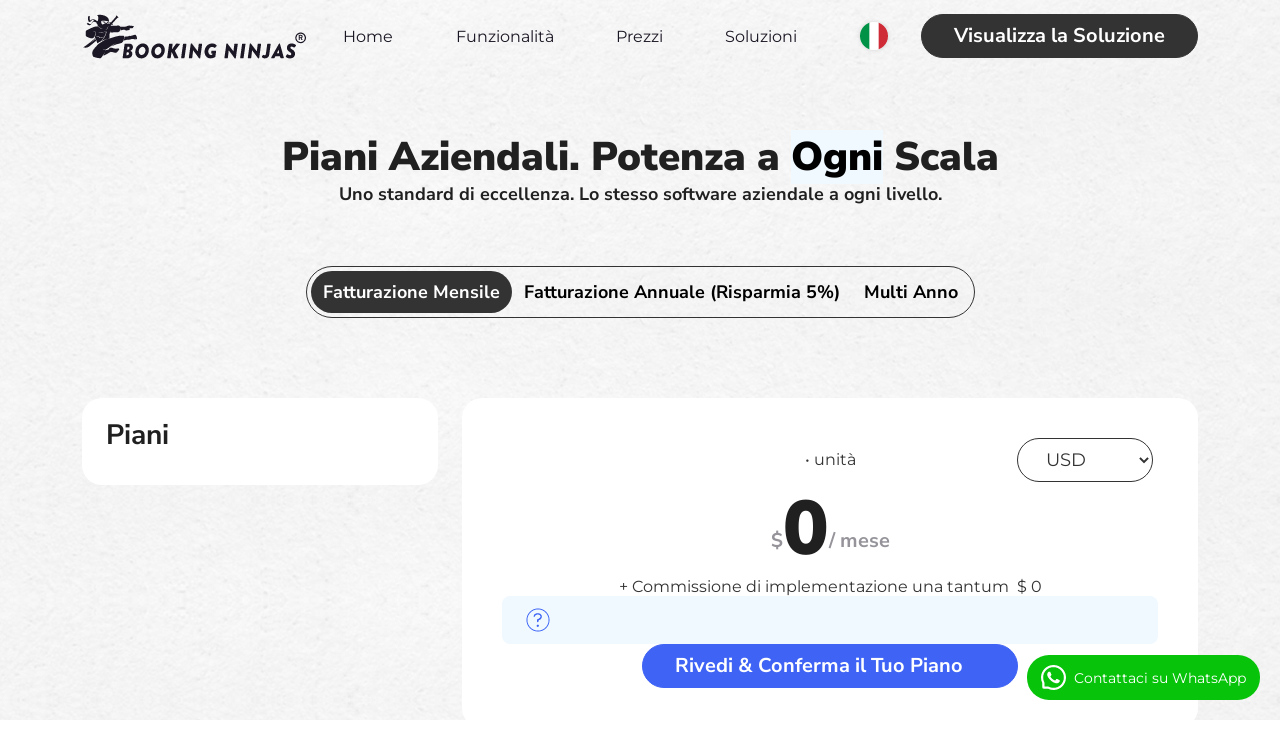

--- FILE ---
content_type: text/html;charset=UTF-8
request_url: https://www.bookingninjas.com/it/pricing
body_size: 10797
content:

<!DOCTYPE HTML>


    <html lang="it">

    <head>
<script src="/it/static/111213/js/perf/stub.js" type="text/javascript"></script><script src="/it/jslibrary/1746634855258/sfdc/IframeThirdPartyContextLogging.js" type="text/javascript"></script><script src="https://www.bookingninjas.com/it/lightning/lightning.out.js?v=2" type="text/javascript"></script><script src="/it/jslibrary/1647410351258/sfdc/NetworkTracking.js" type="text/javascript"></script><script>try{ NetworkTracking.init('/it/_ui/networks/tracking/NetworkTrackingServlet', 'network', '0661Q000006ixt0'); }catch(x){}</script><script>(function(UITheme) {
    UITheme.getUITheme = function() { 
        return UserContext.uiTheme;
    };
}(window.UITheme = window.UITheme || {}));</script><meta HTTP-EQUIV="PRAGMA" CONTENT="NO-CACHE" />
<meta HTTP-EQUIV="Expires" content="Mon, 01 Jan 1990 12:00:00 GMT" />

        
        <meta charset="utf-8" />
        <meta content="initial-scale=1" name="viewport" />

        
        <title>Prezzi | Booking Ninjas PMS</title>
        <meta content="Scopri i piani di abbonamento e i prezzi di Booking Ninjas. Scegli un piano che si adatta alle tue esigenze di gestione propriet&agrave;." name="description" />
            <meta content="index" name="robots" />

        
        <link id="canonicalLink" rel="canonical" />
        <script>
            (function () {
                try {
                    var brandedDomain = 'https://www.bookingninjas.com';
                    var path = (window.location.pathname || '/');
                    var query = (window.location.search || '');
                    document.getElementById('canonicalLink').href = brandedDomain + path + query;
                } catch (e) { /* silently fail */ }
            })();
        </script>

        
        <meta content="/it/prezzi" property="og:url" />
        <meta content="website" property="og:type" />
        <meta content="Prezzi | Booking Ninjas PMS" property="og:title" />
        <meta content="Scopri i piani di abbonamento e i prezzi di Booking Ninjas. Scegli un piano che si adatta alle tue esigenze di gestione propriet&agrave;." property="og:description" />
            <script type="application/ld+json">
            {"isPartOf":{"url":"https://www.bookingninjas.com","name":"Booking Ninjas","@type":"WebSite"},"url":"/it/prezzi","description":"Scopri i piani di abbonamento e i prezzi di Booking Ninjas. Scegli un piano che si adatta alle tue esigenze di gestione proprietà.","name":"Prezzi | Booking Ninjas PMS","@type":"WebPage","@context":"https://schema.org"}
            </script>
                <link href="https://www.bookingninjas.com/ae/" hreflang="ae" rel="alternate" />
                <link href="https://www.bookingninjas.com/ar/" hreflang="ar" rel="alternate" />
                <link href="https://www.bookingninjas.com/bg/" hreflang="bg" rel="alternate" />
                <link href="https://www.bookingninjas.com/cs/" hreflang="cs" rel="alternate" />
                <link href="https://www.bookingninjas.com/da/" hreflang="da" rel="alternate" />
                <link href="https://www.bookingninjas.com/de/" hreflang="de" rel="alternate" />
                <link href="https://www.bookingninjas.com/el/" hreflang="el" rel="alternate" />
                <link href="https://www.bookingninjas.com/" hreflang="en" rel="alternate" />
                <link href="https://www.bookingninjas.com/es/" hreflang="es" rel="alternate" />
                <link href="https://www.bookingninjas.com/fi/" hreflang="fi" rel="alternate" />
                <link href="https://www.bookingninjas.com/fr/" hreflang="fr" rel="alternate" />
                <link href="https://www.bookingninjas.com/he/" hreflang="he" rel="alternate" />
                <link href="https://www.bookingninjas.com/hr/" hreflang="hr" rel="alternate" />
                <link href="https://www.bookingninjas.com/id/" hreflang="id" rel="alternate" />
                <link href="https://www.bookingninjas.com/is/" hreflang="is" rel="alternate" />
                <link href="https://www.bookingninjas.com/it/" hreflang="it" rel="alternate" />
                <link href="https://www.bookingninjas.com/ja/" hreflang="ja" rel="alternate" />
                <link href="https://www.bookingninjas.com/ko/" hreflang="ko" rel="alternate" />
                <link href="https://www.bookingninjas.com/nl/" hreflang="nl" rel="alternate" />
                <link href="https://www.bookingninjas.com/no/" hreflang="no" rel="alternate" />
                <link href="https://www.bookingninjas.com/pl/" hreflang="pl" rel="alternate" />
                <link href="https://www.bookingninjas.com/pt/" hreflang="pt" rel="alternate" />
                <link href="https://www.bookingninjas.com/sk/" hreflang="sk" rel="alternate" />
                <link href="https://www.bookingninjas.com/sl/" hreflang="sl" rel="alternate" />
                <link href="https://www.bookingninjas.com/sv/" hreflang="sv" rel="alternate" />
                <link href="https://www.bookingninjas.com/th/" hreflang="th" rel="alternate" />
                <link href="https://www.bookingninjas.com/tr/" hreflang="tr" rel="alternate" />
                <link href="https://www.bookingninjas.com/uk/" hreflang="uk" rel="alternate" />
                <link href="https://www.bookingninjas.com/vi/" hreflang="vi" rel="alternate" />
                <link href="https://www.bookingninjas.com/" hreflang="x-default" rel="alternate" />
            <script>
                (function () {
                    try {
                        var map = JSON.parse('{\"en\": \"/pricing\", \"it\": \"/it/prezzi\", \"it-IT\": \"/it/prezzi\"}');
                        for (var lang in map)
                            if (Object.prototype.hasOwnProperty.call(map, lang)) {
                                var link = document.createElement('link');
                                link.rel = 'alternate';
                                link.hreflang = lang;
                                link.href = map[lang];
                                document.head.appendChild(link);
                            }
                    } catch (e) { }
                })();
            </script>

        
        <link href="https://s3-us-west-2.amazonaws.com/www.bookingninjas.com/favicon.ico" rel="icon" type="image/png" />

        
        <link href="https://cdn.jsdelivr.net/gh/fancyapps/fancybox@3.5.2/dist/jquery.fancybox.min.css" rel="stylesheet" />
        <link href="https://s3-us-west-2.amazonaws.com/www.bookingninjas.com/css/fontawesome.css" rel="stylesheet" />
        <link href="https://s3-us-west-2.amazonaws.com/www.bookingninjas.com/css/swiper-bundle.min.css" rel="stylesheet" />
        <link href="https://s3-us-west-2.amazonaws.com/www.bookingninjas.com/css/bootstrap-grid.css" rel="stylesheet" />
        <link href="https://s3.us-west-2.amazonaws.com/www.bookingninjas.com/css/screen.css" media="screen" rel="stylesheet" />
    </head><span id="j_id0:j_id1:j_id31"></span>
    <div id="lwcContainer"></div>

    <body>
        
        <noscript><iframe height="0" src="https://www.googletagmanager.com/ns.html?id=GTM-PQ4V7BZ" style="display:none;visibility:hidden" width="0"></iframe></noscript>
        
        <div class="wrapper">
            <header class="header">
                <div class="container header__wrapper">
                    <div class="header__logo">
                        <a class="logo" href="/it">
                            <img alt="Logo Booking Ninjas" src="https://s3-us-west-2.amazonaws.com/www.bookingninjas.com/img/logo.svg" />
                        </a>
                    </div>
                    <div class="header__button">
                        <a class="button-secondary" href="/it/schedule-a-call">Visualizza la Soluzione</a>
                    </div>
                    <div class="header__menu">
                        <nav class="menu">
                            <div class="menu__mobile-head">
                                <div class="menu__back">
                                    <i class="fa fa-chevron-left"></i>
                                </div>
                                <div class="menu__current-title"></div>
                                <div class="menu__close">
                                    <i class="fa fa-times"></i>
                                </div>
                            </div>
                            <ul class="menu__list mobile-menu">
                                <li class="menu__item">
                                    <a class="menu__link-title" href="/it">Home</a>
                                </li>
                                <li class="menu__item menu__item--has-submenu">
                                    <span class="menu__link-title">Funzionalit&agrave;</span>
                                    <div class="menu__dropdown">
                                        <div class="categories-menu container">
                                            <div class="categories-menu__col categories-menu__category">
                                                <p class="categories-menu__col-title">Categoria</p>
                                                <ul class="categories-menu__list mobile-menu">
                                                    <li class="categories-menu__item active">
                                                        <img alt="Prenotazioni e Operazioni" src="https://s3-us-west-2.amazonaws.com/www.bookingninjas.com/img/icons/hotel-01.svg" /> Prenotazioni e Operazioni
                                                    </li>
                                                    <li class="categories-menu__item">
                                                        <img alt="Finanza e Ricavi" src="https://s3-us-west-2.amazonaws.com/www.bookingninjas.com/img/icons/business-center-outline-rounded.svg" /> Finanza e Ricavi
                                                    </li>
                                                    <li class="categories-menu__item">
                                                        <img alt="Gestione Propriet&agrave; e Attivit&agrave;" src="https://s3-us-west-2.amazonaws.com/www.bookingninjas.com/img/icons/cleaning-outline.svg" /> Gestione Propriet&agrave; e Attivit&agrave;
                                                    </li>
                                                    <li class="categories-menu__item">
                                                        <img alt="Integrazioni e Comunicazione" src="https://s3-us-west-2.amazonaws.com/www.bookingninjas.com/img/icons/stash_integrations.svg" /> Integrazioni e Comunicazione
                                                    </li>
                                                    <li class="categories-menu__item">
                                                        <img alt="Insights e Reportistica" src="https://s3-us-west-2.amazonaws.com/www.bookingninjas.com/img/icons/reports.svg" /> Insights e Reportistica
                                                    </li>
                                                    <li class="categories-menu__item">
                                                        <img alt="Accesso Utente e Portali" src="https://s3-us-west-2.amazonaws.com/www.bookingninjas.com/img/icons/light_captive-portal.svg" /> Accesso Utente e Portali
                                                    </li>
                                                    <li class="categories-menu__item">
                                                        <img alt="Piattaforma Salesforce + Infrastruttura" src="https://s3.us-west-2.amazonaws.com/www.bookingninjas.com/img/icons/salesforce-platform.svg" /> Piattaforma Salesforce + Infrastruttura
                                                    </li>
                                                    <li class="categories-menu__item categories-menu__item--all">
                                                        <a href="/it/features">Tutte le Funzionalit&agrave;</a>
                                                    </li>
                                                </ul>
                                            </div>
                                            <div class="categories-menu__col categories-menu__data mobile-menu">
                                                <p class="categories-menu__col-title">Funzionalit&agrave;</p>
                                                <div class="categories-menu__grid">
                                                    
                                                    <div class="categories-menu__links active">
                                                        <ul>
                                                        </ul>
                                                    </div>
                                                    
                                                    <div class="categories-menu__links">
                                                        <ul>
                                                        </ul>
                                                    </div>
                                                    
                                                    <div class="categories-menu__links">
                                                        <ul>
                                                        </ul>
                                                    </div>
                                                    
                                                    <div class="categories-menu__links">
                                                        <ul>
                                                        </ul>
                                                    </div>
                                                    
                                                    <div class="categories-menu__links">
                                                        <ul>
                                                        </ul>
                                                    </div>
                                                    
                                                    <div class="categories-menu__links">
                                                        <ul>
                                                        </ul>
                                                    </div>
                                                    
                                                    <div class="categories-menu__links">
                                                        <ul>
                                                        </ul>
                                                    </div>
                                                    <div class="categories-menu__all">
                                                        <div class="menu-all-card menu-all-card--features">
                                                            <p class="h4 menu-all-card__title">Sfoglia Tutte le Funzionalit&agrave;</p>
                                                            <p>Sblocca tutti i modi in cui possiamo aiutarti a crescere.</p>
                                                            <a class="button-outline-white menu-all-card__button" href="/it/features">Tutte le Funzionalit&agrave;</a>
                                                        </div>
                                                        <a class="menu-all-link" href="/it/features">Tutte le Funzionalit&agrave;</a>
                                                    </div>
                                                </div>
                                            </div>
                                        </div>
                                    </div>
                                </li>
                                <li class="menu__item">
                                    <a class="menu__link-title" href="/it/pricing">Prezzi</a>
                                </li>
                                <li class="menu__item menu__item--has-submenu">
                                    <span class="menu__link-title">Soluzioni</span>
                                    <div class="menu__dropdown">
                                        <div class="categories-menu container">
                                            <div class="categories-menu__col categories-menu__category">
                                                <p class="categories-menu__col-title">Categoria</p>
                                                <ul class="categories-menu__list mobile-menu">
                                                    <li class="categories-menu__item active">
                                                        <img alt="Ospitalit&agrave; e Turismo" src="https://s3-us-west-2.amazonaws.com/www.bookingninjas.com/img/icons/hotel-outline-rounded.svg" /> Ospitalit&agrave; e Turismo
                                                    </li>
                                                    <li class="categories-menu__item">
                                                        <img alt="Strutture Ricreative" src="https://s3-us-west-2.amazonaws.com/www.bookingninjas.com/img/icons/parks.svg" /> Strutture Ricreative
                                                    </li>
                                                    <li class="categories-menu__item">
                                                        <img alt="Immobiliare Residenziale" src="https://s3-us-west-2.amazonaws.com/www.bookingninjas.com/img/icons/residential.svg" /> Immobiliare Residenziale
                                                    </li>
                                                    <li class="categories-menu__item">
                                                        <img alt="Eventi e Venue" src="https://s3-us-west-2.amazonaws.com/www.bookingninjas.com/img/icons/events.svg" /> Eventi e Venue
                                                    </li>
                                                    <li class="categories-menu__item">
                                                        <img alt="Commerciale e Spazi di Lavoro" src="https://s3-us-west-2.amazonaws.com/www.bookingninjas.com/img/icons/workspace.svg" /> Commerciale e Spazi di Lavoro
                                                    </li>
                                                    <li class="categories-menu__item">
                                                        <img alt="Marina e Ricreazione di Lusso" src="https://s3-us-west-2.amazonaws.com/www.bookingninjas.com/img/icons/marine.svg" /> Marina e Ricreazione di Lusso
                                                    </li>
                                                    <li class="categories-menu__item">
                                                        <img alt="Istituzioni educative" src="https://s3-us-west-2.amazonaws.com/www.bookingninjas.com/img/icons/educational-institutions.svg" />
                                                        Istituzioni educative
                                                    </li>
                                                    <li class="categories-menu__item">
                                                        <img alt="Alloggi Specializzati" src="https://s3-us-west-2.amazonaws.com/www.bookingninjas.com/img/icons/specialty-housing.svg" /> Alloggi Specializzati
                                                    </li>
                                                    <li class="categories-menu__item">
                                                        <img alt="Organizzazioni Non Profit e Governative" src="https://s3-us-west-2.amazonaws.com/www.bookingninjas.com/img/icons/nonprofit.svg" /> Organizzazioni Non Profit e Governative
                                                    </li>
                                                </ul>
                                            </div>
                                            <div class="categories-menu__col categories-menu__data mobile-menu">
                                                <p class="categories-menu__col-title">Soluzioni</p>
                                                <div class="categories-menu__grid">
                                                    
                                                    <div class="categories-menu__links active">
                                                        <ul>
                                                                        <li>
                                                                            <a href="/it/solutions/hospitality/bed-and-breakfast-property">Software di Gestione B&amp;B su Salesforce</a>
                                                                        </li>
                                                        </ul>
                                                    </div>
                                                    
                                                    <div class="categories-menu__links">
                                                        <ul>
                                                        </ul>
                                                    </div>
                                                    
                                                    <div class="categories-menu__links">
                                                        <ul>
                                                        </ul>
                                                    </div>
                                                    
                                                    <div class="categories-menu__links">
                                                        <ul>
                                                        </ul>
                                                    </div>
                                                    
                                                    <div class="categories-menu__links">
                                                        <ul>
                                                                        <li>
                                                                            <a href="/it/self-storage-management-software">Self Storage Facilities IT</a>
                                                                        </li>
                                                        </ul>
                                                    </div>
                                                    
                                                    <div class="categories-menu__links">
                                                        <ul>
                                                        </ul>
                                                    </div>
                                                    
                                                    <div class="categories-menu__links">
                                                        <ul>
                                                        </ul>
                                                    </div>
                                                    
                                                    <div class="categories-menu__links">
                                                        <ul>
                                                        </ul>
                                                    </div>
                                                    
                                                    <div class="categories-menu__links">
                                                        <ul>
                                                        </ul>
                                                    </div>
                                                    <div class="categories-menu__all">
                                                        <div class="menu-all-card menu-all-card--solutions">
                                                            <p class="h4 menu-all-card__title">Sfoglia Tutte le Soluzioni</p>
                                                            <p>Trova gli strumenti giusti per la tua propriet&agrave;.</p>
                                                            <a class="button-outline-white menu-all-card__button" href="/it/solutions">Tutte le Soluzioni</a>
                                                        </div>
                                                        <a class="menu-all-link" href="/it/solutions">Tutte le Soluzioni</a>
                                                    </div>
                                                </div>
                                            </div>
                                        </div>
                                    </div>
                                </li>
                                <li class="menu__item menu__item--has-submenu language-menu">
                                    <span class="menu__link-title menu__link-title--no-hover">
                                        <div class="language-menu__item">
                                            <span class="fi fi-it fis flag language-menu__icon"></span>
                                            <span class="language-menu__name">Italiano </span>
                                        </div>
                                    </span>
                                    <div class="menu__dropdown">
                                        <ul class="container language-list">
                                            <li>
                                                <a class="language-list__item" href="/">
                                                    <span class="fi fi-us fis flag"></span> English</a>
                                            </li>
                                            <li>
                                                <a class="language-list__item" href="/es">
                                                    <span class="fi fi-es fis flag"></span> Espa&ntilde;ol</a>
                                            </li>
                                            <li>
                                                <a class="language-list__item" href="/fr">
                                                    <span class="fi fi-fr fis flag"></span> Fran&ccedil;ais</a>
                                            </li>
                                            <li>
                                                <a class="language-list__item" href="/de">
                                                    <span class="fi fi-de fis flag"></span> Deutsch</a>
                                            </li>
                                            <li>
                                                <a class="language-list__item" href="/pt">
                                                    <span class="fi fi-br fis flag"></span> Portugu&ecirc;s</a>
                                            </li>
                                            <li>
                                                <a class="language-list__item active" href="/it">
                                                    <span class="fi fi-it fis flag"></span> Italiano</a>
                                            </li>
                                            <li>
                                                <a class="language-list__item" href="/el">
                                                    <span class="fi fi-gr fis flag"></span> &#917;&#955;&#955;&#951;&#957;&#953;&#954;&#940;</a>
                                            </li>
                                            <li>
                                                <a class="language-list__item" href="/nl">
                                                    <span class="fi fi-nl fis flag"></span> Nederlands</a>
                                            </li>
                                            <li>
                                                <a class="language-list__item" href="/sv">
                                                    <span class="fi fi-se fis flag"></span> Svenska</a>
                                            </li>
                                            <li>
                                                <a class="language-list__item" href="/da">
                                                    <span class="fi fi-dk fis flag"></span> Dansk</a>
                                            </li>
                                            <li>
                                                <a class="language-list__item" href="/no">
                                                    <span class="fi fi-no fis flag"></span> Norsk</a>
                                            </li>
                                            <li>
                                                <a class="language-list__item" href="/fi">
                                                    <span class="fi fi-fi fis flag"></span> Suomi</a>
                                            </li>
                                            <li>
                                                <a class="language-list__item" href="/ja">
                                                    <span class="fi fi-jp fis flag"></span> &#26085;&#26412;&#35486;</a>
                                            </li>
                                            <li>
                                                <a class="language-list__item" href="/ko">
                                                    <span class="fi fi-kr fis flag"></span> &#54620;&#44397;&#50612;</a>
                                            </li>
                                            <li>
                                                <a class="language-list__item" href="/vi">
                                                    <span class="fi fi-vn fis flag"></span> Ti&#7871;ng Vi&#7879;t</a>
                                            </li>
                                                                                    <li>
                                                <a class="language-list__item" href="/id">
                                                    <span class="fi fi-id fis flag"></span> Bahasa Indonesia</a>
                                            </li>
                                            <li>
                                                <a class="language-list__item" href="/pl">
                                                    <span class="fi fi-pl fis flag"></span> Polski</a>
                                            </li>
                                            <li>
                                                <a class="language-list__item" href="/cs">
                                                    <span class="fi fi-cz fis flag"></span> &#268;e&#353;tina</a>
                                            </li>
                                            <li>
                                                <a class="language-list__item" href="/sl">
                                                    <span class="fi fi-si fis flag"></span> Sloven&#353;&#269;ina</a>
                                            </li>
                                            <li>
                                                <a class="language-list__item" href="/sk">
                                                    <span class="fi fi-sk fis flag"></span> Sloven&#269;ina</a>
                                            </li>
                                            <li>
                                                <a class="language-list__item" href="/bg">
                                                    <span class="fi fi-bg fis flag"></span> &#1041;&#1098;&#1083;&#1075;&#1072;&#1088;&#1089;&#1082;&#1080;</a>
                                            </li>
                                                                                    <li>
                                                <a class="language-list__item" href="/hr">
                                                    <span class="fi fi-hr fis flag"></span> Hrvatski</a>
                                            </li>
                                            <li>
                                                <a class="language-list__item" href="/uk">
                                                    <span class="fi fi-ua fis flag"></span> &#1059;&#1082;&#1088;&#1072;&#1111;&#1085;&#1089;&#1100;&#1082;&#1072;</a>
                                            </li>
                                            <li>
                                                <a class="language-list__item" href="/is">
                                                    <span class="fi fi-is fis flag"></span> Icelandic</a>
                                            </li>
                                            <li>
                                                <a class="language-list__item" href="/ar">
                                                    <span class="fi fi-sa fis flag"></span> &#1575;&#1604;&#1593;&#1585;&#1576;&#1610;&#1577;</a>
                                            </li>
                                            <li>
                                                <a class="language-list__item" href="/he">
                                                    <span class="fi fi-il fis flag"></span> &#1506;&#1489;&#1512;&#1497;&#1514;</a>
                                            </li>
                                            <li>
                                                <a class="language-list__item" href="/tr">
                                                    <span class="fi fi-tr fis flag"></span> T&uuml;rk&ccedil;e</a>
                                            </li>
                                            <li>
                                                <a class="language-list__item" href="/th">
                                                    <span class="fi fi-th fis flag"></span> &#3652;&#3607;&#3618;</a>
                                            </li>
                                        </ul>
                                    </div>
                                </li>
                                
                                <li class="menu__item menu__item--button menu__item--mobile">
                                    <a class="button-secondary" href="/it/schedule-a-call">Visualizza la Soluzione</a>
                                </li>
                            </ul>
                        </nav>
                        <div class="menu-overlay"></div>
                        <div class="mobile-menu-trigger">
                            <span></span>
                        </div>
                    </div>
                </div>
            </header>
            <main class="main" id="main-section">
            <div class="hero-base">
                <div class="container">
                    <div class="hero-base__wrapper">
                        <div class="hero-base__content">
                            <h1 class="hero-base__title h1">Piani Aziendali. Potenza a
                                <mark>Ogni</mark> Scala</h1>
                            <p class="hero-base__text text--limit-lg h4">Uno standard di eccellenza. Lo stesso software aziendale a ogni livello.</p>
                        </div>
                    </div>
                </div>
            </div>
            <div class="subscription-length">
                <div class="container">
                    <ul class="tabs subscription-length__tabs" role="tablist">
                        <li class="tabs__item" role="presentation">
                            <button aria-selected="true" class="tabs__button active" data-period="mese" data-tab="monthly" role="tab">Fatturazione Mensile</button>
                        </li>
                        <li class="tabs__item" role="presentation">
                            <button aria-selected="false" class="tabs__button" data-period="anno" data-tab="annualy" role="tab">
                                Fatturazione Annuale (Risparmia 5%)
                            </button>
                        </li>
                        <li class="tabs__item" role="presentation">
                            <button aria-selected="false" class="tabs__button" data-period="anno" data-tab="multi-year" role="tab">Multi Anno</button>
                        </li>
                    </ul>
                    <div class="subscription-length__period" style="display:none">
                        <div class="selector">
                            <select class="selector__select" id="multi-year-periods" name="multi-year-periods">
                                <option selected="selected" value="2-Year Plan">Piano 2 Anni - Risparmia 10%</option>
                                <option value="3-Year Plan">Piano 3 Anni - Risparmia 15%</option>
                                <option value="4-Year Plan">Piano 4 Anni - Risparmia 20%</option>
                            </select>
                            <i class="fas fa-chevron-down selector__icon"></i>
                        </div>
                    </div>
                </div>
            </div>
            <div class="block pricing-table">
                <div class="container">
                    <div class="row g-4">
                        <div class="col-12 col-lg-4">
                            <div class="pricing-card">
                                <h2 class="pricing-card__title">Piani</h2>
                                <ul class="pricing-size" id="plans-list">
                                    
                                </ul>
                            </div>
                        </div>
                        <div class="col-12 col-lg-8">
                            <div class="pricing-card pricing-plan">
                                <div class="pricing-plan__header row g-4">
                                    <div class="col-md-6 offset-md-3">
                                        <p class="pricing-card__title pricing-plan__name"></p>
                                        <p class="pricing-plan__subtitle">
                                            <span class="pricing-plan__short-info"></span> &#8226;
                                            <span class="pricing-plan__size"></span> unit&agrave;
                                        </p>
                                    </div>
                                    <div class="col-md-3">
                                        <div class="currency-selector">
                                            <select class="currency-selector__select currency-select" id="currency-select" name="currency">
                                                <option data-currency-symbol="$" data-rate="1" selected="selected" value="USD">USD</option>
                                                <option data-currency-symbol="$" data-rate="3903.32" value="COP">COP</option>
                                                <option data-currency-symbol="€" data-rate="0.85" value="EUR">EUR</option>
                                                <option data-currency-symbol="&pound;" data-rate="0.75" value="GBP">GBP</option>
                                                <option data-currency-symbol="A$" data-rate="1.35" value="AUD">AUD</option>
                                                <option data-currency-symbol="&yen;" data-rate="110.57" value="JPY">JPY</option>
                                                <option data-currency-symbol="₹" data-rate="74.15" value="INR">INR</option>
                                                <option data-currency-symbol="C$" data-rate="1.25" value="CAD">CAD</option>
                                                <option data-currency-symbol="CHF" data-rate="0.91" value="CHF">CHF</option>
                                                <option data-currency-symbol="&yen;" data-rate="6.47" value="CNY">CNY</option>
                                                <option data-currency-symbol="NZ$" data-rate="1.42" value="NZD">NZD</option>
                                                <option data-currency-symbol="kr" data-rate="8.62" value="SEK">SEK</option>
                                                <option data-currency-symbol="$" data-rate="20.00" value="MXN">MXN</option>
                                                <option data-currency-symbol="S$" data-rate="1.34" value="SGD">SGD</option>
                                                <option data-currency-symbol="HK$" data-rate="7.78" value="HKD">HKD</option>
                                                <option data-currency-symbol="kr" data-rate="8.85" value="NOK">NOK</option>
                                                <option data-currency-symbol="₩" data-rate="1150.00" value="KRW">KRW</option>
                                                <option data-currency-symbol="₺" data-rate="8.45" value="TRY">TRY</option>
                                                <option data-currency-symbol="₽" data-rate="73.50" value="RUB">RUB</option>
                                                <option data-currency-symbol="R" data-rate="14.50" value="ZAR">ZAR</option>
                                                <option data-currency-symbol="R$" data-rate="5.25" value="BRL">BRL</option>
                                                <option data-currency-symbol="zł" data-rate="3.80" value="PLN">PLN</option>
                                                <option data-currency-symbol="kr" data-rate="6.30" value="DKK">DKK</option>
                                                <option data-currency-symbol="$" data-rate="950.00" value="ARS">ARS</option>
                                                <option data-currency-symbol="Rp" data-rate="15500.00" value="IDR">IDR</option>
                                                <option data-currency-symbol="฿" data-rate="36.50" value="THB">THB</option>
                                                <option data-currency-symbol="₱" data-rate="57.00" value="PHP">PHP</option>
                                                <option data-currency-symbol="NT$" data-rate="32.20" value="TWD">TWD</option>
                                                <option data-currency-symbol="Ft" data-rate="365.00" value="HUF">HUF</option>
                                                <option data-currency-symbol="Kč" data-rate="23.50" value="CZK">CZK</option>
                                                <option data-currency-symbol="lei" data-rate="4.60" value="RON">RON</option>
                                                <option data-currency-symbol="د.إ" data-rate="3.67" value="AED">AED</option>
                                                <option data-currency-symbol="﷼" data-rate="3.75" value="SAR">SAR</option>
                                                <option data-currency-symbol="₪" data-rate="3.80" value="ILS">ILS</option>
                                                <option data-currency-symbol="$" data-rate="930.00" value="CLP">CLP</option>
                                                <option data-currency-symbol="RM" data-rate="4.70" value="MYR">MYR</option>
                                                <option data-currency-symbol="₫" data-rate="24500.00" value="VND">VND</option>
                                                <option data-currency-symbol="₨" data-rate="278.00" value="PKR">PKR</option>
                                                <option data-currency-symbol="₦" data-rate="1500.00" value="NGN">NGN</option>
                                                <option data-currency-symbol="KSh" data-rate="128.00" value="KES">KES</option>
                                                <option data-currency-symbol="د.م." data-rate="10.10" value="MAD">MAD</option>
                                                <option data-currency-symbol="&pound;" data-rate="48.00" value="EGP">EGP</option>
                                            </select>
                                            <i class="fas fa-chevron-down currency-selector__icon"></i>
                                        </div>
                                    </div>
                                </div>
                                <div class="pricing-plan__subscription">
                                    <div class="pricing-plan__subscription-price">
                                        <span class="pricing-plan__subscription-price-wrap">
                                            <span class="pricing-plan__currency-symbol">$</span>
                                            <span class="pricing-plan__price">0</span>
                                        </span>
                                        <span class="pricing-plan__period">/
                                            <span>mese</span>
                                        </span>
                                    </div>
                                    <p class="pricing-plan__implementation">
                                        + Commissione di implementazione una tantum&nbsp;
                                        <span class="pricing-plan__currency-symbol">$</span>
                                        <span class="pricing-plan__implementation-price">0</span>
                                    </p>
                                </div>
                                <div class="pricing-plan__description">
                                    <img alt="icona info" src="https://s3-us-west-2.amazonaws.com/www.bookingninjas.com/img/icons/question-circle.svg" />
                                    <span class="pricing-plan__description-text"></span>
                                </div>
                                <ul class="pricing-plan__features circled-list"></ul>
                                <div class="pricing-plan__buttons">
                                    <a class="button pricing-plan__button" href="#">Rivedi &amp; Conferma il Tuo Piano
                                        <i class="fas fa-chevron-right"></i>
                                    </a>
                                </div>
                            </div>
                        </div>
                    </div>
                </div>
            </div>
            </main>
            <footer class="footer">
                <div class="container">
                    <div class="footer__top">
                        <a class="footer__logo" href="/it">
                            <img alt="Logo Booking Ninjas" src="https://s3-us-west-2.amazonaws.com/www.bookingninjas.com/img/logo-white.svg" />
                        </a>
                        <div class="footer__row row">
                            <div class="col-lg-9 col-xl-8">
                                <nav class="footer__nav row">
                                    <div class="col-sm-6 col-lg-3">
                                        <div class="footer__title">Azienda</div>
                                        <ul class="footer__list">
                                            <li>
                                                <a href="/it/about-us">Chi Siamo</a>
                                            </li>
                                            <li>
                                                <a href="/it/core-values-of-booking-ninjas-product">Valori Fondamentali</a>
                                            </li>
                                            <li>
                                                <a href="/it/booking-ninjas-careers">Carriere</a>
                                            </li>
                                        </ul>
                                    </div>
                                    <div class="col-sm-6 col-lg-3">
                                        <div class="footer__title">Prodotto</div>
                                        <ul class="footer__list">
                                            <li>
                                                <a href="/it/features">Funzionalit&agrave;</a>
                                            </li>
                                            <li>
                                                <a href="/it/solutions">Soluzioni</a>
                                            </li>
                                            <li>
                                                <a href="/it/pricing">Prezzi</a>
                                            </li>
                                        </ul>
                                    </div>
                                    <div class="col-sm-6 col-lg-3">
                                        <div class="footer__title">Risorse</div>
                                        <ul class="footer__list">
                                            <li>
                                                <a href="/portal/s/">Portale Cliente</a>
                                            </li>
                                            <li>
                                                <a href="/it/blog">Blog</a>
                                            </li>
                                            <li>
                                                <a href="/it/faqs">FAQ</a>
                                            </li>
                                            <li>
                                                <a href="/it/customer-stories">Storie dei Clienti</a>
                                            </li>
                                            <li>
                                                <a href="/it/booking-ninjas-webinars">Webinar</a>
                                            </li>
                                            <li>
                                                <a href="/it/pilot">Progetto Pilota</a>
                                            </li>
                                        </ul>
                                    </div>
                                    <div class="col-sm-6 col-lg-3">
                                        <div class="footer__title">Legale e Contatti</div>
                                        <ul class="footer__list">
                                            <li>
                                                <a href="/it/terms-and-conditions">Termini di Utilizzo</a>
                                            </li>
                                            <li>
                                                <a href="/it/privacy-policy">Informativa sulla Privacy</a>
                                            </li>
                                            <li>
                                                <a href="/it/meeting">Contattaci</a>
                                            </li>
                                        </ul>
                                    </div>
                                </nav>
                            </div>
                            <div class="col-lg-auto text_center">
                                <img alt="Badge Partner Salesforce" src="https://s3-us-west-2.amazonaws.com/www.bookingninjas.com/img/salesforce-section-icon-1.png" />
                            </div>
                        </div>
                        <div class="footer__badges">
                            <img alt="Badge AICPA" src="https://s3-us-west-2.amazonaws.com/www.bookingninjas.com/img/icons/badge-aicpa.png" />
                            <img alt="Badge GDPR" src="https://s3-us-west-2.amazonaws.com/www.bookingninjas.com/img/icons/badge-gdpr.png" />
                            <img alt="Badge OWASP" src="https://s3-us-west-2.amazonaws.com/www.bookingninjas.com/img/icons/badge-owasp.png" />
                            <img alt="Badge Testato dal Governo" src="https://s3-us-west-2.amazonaws.com/www.bookingninjas.com/img/icons/badge-gt.svg" />
                        </div>
                    </div>
                    <div class="footer__bottom">
                        <div class="row justify-content-center justify-content-lg-between">
                            <div class="col-md-9 col-lg-6 col-xl-5">
                                <form action="/BN_Index" class="footer__form" enctype="application/x-www-form-urlencoded" id="j_id0:j_id1:footer-form" method="post" name="j_id0:j_id1:footer-form">
                                    <input name="j_id0:j_id1:footer-form" type="hidden" value="j_id0:j_id1:footer-form" />
                                    <input name="j_id0:j_id1:footer-form:j_id199" placeholder="Inserisci la Tua Email" required="required" type="text" />
                                    <input class="button footer-btn-submit" id="j_id0:j_id1:footer-form:j_id200" name="j_id0:j_id1:footer-form:j_id200" onclick="return A4J.AJAX.Submit('j_id0:j_id1:footer\x2Dform',event,{'similarityGroupingId':'j_id0:j_id1:footer\x2Dform:j_id200','html5Validate':true,'parameters':{'j_id0:j_id1:footer\x2Dform:j_id200':'j_id0:j_id1:footer\x2Dform:j_id200'} } );" type="submit" value="Iscriviti" />
                                    <div id="j_id0:j_id1:footer-form:j_id203"></div>
                                </form>
                                <div class="modal modal__success" id="modal-thanks">
                                    <div class="modal__success-icon">
                                        <i class="far fa-check-circle"></i>
                                    </div>
                                    <p>Grazie</p>
                                    <p>
                                        Inviamo una email mensile con annunci, suggerimenti, notizie, aggiornamenti delle funzionalit&agrave; e informazioni importanti.
                                        Ti invieremo email solo se importanti.
                                    </p>
                                </div>
                                <p class="footer__form-text">
                                    Solo aggiornamenti strategici importanti &#8212; inviati mensilmente.
                                </p>
                            </div>
                            <div class="col-auto">
                                <nav class="footer__social">
                                    <a href="https://www.facebook.com/bookingninjas" target="_blank">
                                        <i class="fa-brands fa-facebook"></i>
                                    </a>
                                    <a href="https://www.instagram.com/bookingninjas" target="_blank">
                                        <i class="fa-brands fa-instagram"></i>
                                    </a>
                                    <a href="https://www.youtube.com/channel/UCOrcTzmQnmY7DG2nzwfa8zw" target="_blank">
                                        <i class="fa-brands fa-youtube"></i>
                                    </a>
                                    <a href="https://www.linkedin.com/company/5346092/" target="_blank">
                                        <i class="fa-brands fa-linkedin-in"></i>
                                    </a>
                                    <a href="https://twitter.com/bookingninjas" target="_blank">
                                        <i class="fa-brands fa-x-twitter"></i>
                                    </a>
                                    <a href="https://www.pinterest.com/bookingninjas" target="_blank">
                                        <i class="fa-brands fa-pinterest-p"></i>
                                    </a>
                                    <a href="https://appexchange.salesforce.com/listingDetail?listingId=a0N3A00000DvKtaUAF" target="_blank">
                                        <i class="fa-brands fa-salesforce"></i>
                                    </a>
                                </nav>
                                <p class="footer__copyright">Tutti i diritti riservati &copy; 2026 - Booking Ninjas</p>
                            </div>
                        </div>
                    </div>
                </div>
            </footer>
            
            
            <a class="whatsapp-button" href="https://web.whatsapp.com/send?phone=573235292520" target="_blank"><svg fill="none" height="25" viewBox="0 0 25 25" width="25" xmlns="http://www.w3.org/2000/svg">
                    <path d="M18.1225 14.9458C17.8183 14.7895 16.3033 14.0473 16.0215 13.9469C15.7397 13.8409 15.5332 13.7907 15.3295 14.1032C15.123 14.4129 14.5371 15.102 14.3529 15.3113C14.1744 15.5178 13.993 15.5429 13.6889 15.3894C11.8808 14.4854 10.695 13.7767 9.50361 11.7315C9.18832 11.1874 9.8189 11.2265 10.4076 10.0518C10.5081 9.84534 10.4578 9.66956 10.3797 9.51331C10.3016 9.35706 9.68776 7.84478 9.43106 7.22815C9.18274 6.62826 8.92604 6.71197 8.7391 6.70081C8.56053 6.68965 8.35684 6.68965 8.15037 6.68965C7.9439 6.68965 7.61187 6.76777 7.33006 7.0719C7.04825 7.38161 6.25305 8.12659 6.25305 9.63887C6.25305 11.1511 7.35517 12.616 7.50584 12.8225C7.66209 13.0289 9.67381 16.1316 12.7625 17.4681C14.7157 18.3107 15.4802 18.3833 16.4567 18.2382C17.051 18.1489 18.2759 17.496 18.5298 16.7734C18.7837 16.0535 18.7837 15.4369 18.7084 15.3085C18.6331 15.1718 18.4266 15.0937 18.1225 14.9458Z" fill="white"></path>
                    <path d="M24.0292 7.65625C23.3986 6.15792 22.4946 4.81306 21.3422 3.65792C20.198 2.50948 18.8395 1.5966 17.3439 0.970982C15.8093 0.326451 14.1798 0 12.5002 0H12.4444C10.7535 0.00837054 9.11567 0.343192 7.57549 1.00167C6.09267 1.63371 4.74699 2.54821 3.61344 3.6942C2.47226 4.84654 1.57661 6.18583 0.95719 7.67857C0.315449 9.22433 -0.00821224 10.8677 0.000158294 12.5586C0.00962607 14.4963 0.468048 16.4054 1.33944 18.1362V22.3772C1.33944 22.7176 1.47467 23.0441 1.71537 23.2848C1.95607 23.5255 2.28253 23.6607 2.62293 23.6607H6.86679C8.59752 24.5321 10.5067 24.9905 12.4444 25H12.5029C14.1743 25 15.7954 24.6763 17.3216 24.043C18.8097 23.4248 20.163 22.5226 21.306 21.3867C22.4583 20.2455 23.3651 18.9118 23.9985 17.4247C24.657 15.8845 24.9918 14.2467 25.0002 12.5558C25.0085 10.8566 24.6793 9.20759 24.0292 7.65625ZM19.8132 19.8772C17.8573 21.8136 15.2624 22.8795 12.5002 22.8795H12.4527C10.7702 22.8711 9.09893 22.4526 7.62293 21.6657L7.38855 21.5402H3.45998V17.6116L3.33442 17.3772C2.54759 15.9012 2.12906 14.2299 2.12069 12.5474C2.10953 9.76562 3.17259 7.15402 5.12293 5.18694C7.07047 3.21987 9.67371 2.1317 12.4555 2.12054H12.5029C13.898 2.12054 15.2513 2.39118 16.5264 2.9269C17.7708 3.44866 18.8869 4.19922 19.8467 5.15904C20.8037 6.11607 21.5571 7.23493 22.0788 8.47935C22.6201 9.76841 22.8908 11.1356 22.8852 12.5474C22.8685 15.3265 21.7775 17.9297 19.8132 19.8772Z" fill="white"></path>
                </svg>
                <p>Contattaci su WhatsApp</p></a>
            <a class="whatsapp-button whatsapp-button__mobile" href="https://api.whatsapp.com/send/?phone=573235292520" target="_blank"><svg fill="none" height="25" viewBox="0 0 25 25" width="25" xmlns="http://www.w3.org/2000/svg">
                    <path d="M18.1225 14.9458C17.8183 14.7895 16.3033 14.0473 16.0215 13.9469C15.7397 13.8409 15.5332 13.7907 15.3295 14.1032C15.123 14.4129 14.5371 15.102 14.3529 15.3113C14.1744 15.5178 13.993 15.5429 13.6889 15.3894C11.8808 14.4854 10.695 13.7767 9.50361 11.7315C9.18832 11.1874 9.8189 11.2265 10.4076 10.0518C10.5081 9.84534 10.4578 9.66956 10.3797 9.51331C10.3016 9.35706 9.68776 7.84478 9.43106 7.22815C9.18274 6.62826 8.92604 6.71197 8.7391 6.70081C8.56053 6.68965 8.35684 6.68965 8.15037 6.68965C7.9439 6.68965 7.61187 6.76777 7.33006 7.0719C7.04825 7.38161 6.25305 8.12659 6.25305 9.63887C6.25305 11.1511 7.35517 12.616 7.50584 12.8225C7.66209 13.0289 9.67381 16.1316 12.7625 17.4681C14.7157 18.3107 15.4802 18.3833 16.4567 18.2382C17.051 18.1489 18.2759 17.496 18.5298 16.7734C18.7837 16.0535 18.7837 15.4369 18.7084 15.3085C18.6331 15.1718 18.4266 15.0937 18.1225 14.9458Z" fill="white"></path>
                    <path d="M24.0292 7.65625C23.3986 6.15792 22.4946 4.81306 21.3422 3.65792C20.198 2.50948 18.8395 1.5966 17.3439 0.970982C15.8093 0.326451 14.1798 0 12.5002 0H12.4444C10.7535 0.00837054 9.11567 0.343192 7.57549 1.00167C6.09267 1.63371 4.74699 2.54821 3.61344 3.6942C2.47226 4.84654 1.57661 6.18583 0.95719 7.67857C0.315449 9.22433 -0.00821224 10.8677 0.000158294 12.5586C0.00962607 14.4963 0.468048 16.4054 1.33944 18.1362V22.3772C1.33944 22.7176 1.47467 23.0441 1.71537 23.2848C1.95607 23.5255 2.28253 23.6607 2.62293 23.6607H6.86679C8.59752 24.5321 10.5067 24.9905 12.4444 25H12.5029C14.1743 25 15.7954 24.6763 17.3216 24.043C18.8097 23.4248 20.163 22.5226 21.306 21.3867C22.4583 20.2455 23.3651 18.9118 23.9985 17.4247C24.657 15.8845 24.9918 14.2467 25.0002 12.5558C25.0085 10.8566 24.6793 9.20759 24.0292 7.65625ZM19.8132 19.8772C17.8573 21.8136 15.2624 22.8795 12.5002 22.8795H12.4527C10.7702 22.8711 9.09893 22.4526 7.62293 21.6657L7.38855 21.5402H3.45998V17.6116L3.33442 17.3772C2.54759 15.9012 2.12906 14.2299 2.12069 12.5474C2.10953 9.76562 3.17259 7.15402 5.12293 5.18694C7.07047 3.21987 9.67371 2.1317 12.4555 2.12054H12.5029C13.898 2.12054 15.2513 2.39118 16.5264 2.9269C17.7708 3.44866 18.8869 4.19922 19.8467 5.15904C20.8037 6.11607 21.5571 7.23493 22.0788 8.47935C22.6201 9.76841 22.8908 11.1356 22.8852 12.5474C22.8685 15.3265 21.7775 17.9297 19.8132 19.8772Z" fill="white"></path>
                </svg>
                <p>Contattaci su WhatsApp</p></a>
            
        </div>

        
        <script src="https://s3-us-west-2.amazonaws.com/www.bookingninjas.com/js/jquery.js"></script>
        <script src="https://s3-us-west-2.amazonaws.com/www.bookingninjas.com/js/swiper-bundle.min.js"></script>
        <script src="https://s3-us-west-2.amazonaws.com/www.bookingninjas.com/js/wow.js"></script>
        <script src="https://s3-us-west-2.amazonaws.com/www.bookingninjas.com/js/common.js"></script>
        <script src="https://s3-us-west-2.amazonaws.com/www.bookingninjas.com/js/jquery.fancybox.min.js"></script>
        <script src="https://media.twiliocdn.com/sdk/js/flex-webchat/releases/2.1.2/twilio-flex-webchat.min.js"></script>
        
    </body>

    </html>
    <script>
        document.addEventListener('DOMContentLoaded', () => {
            let productsData = [];
            try {
                productsData = JSON.parse('[]') || [];
            } catch (e) {
                console.error('Failed to parse productsJson', e);
            }
            if (!Array.isArray(productsData) || productsData.length === 0) {
                console.warn('productsJson is empty – aborting pricing init.');
                return;
            }

            const subscriptionTabs = document.querySelectorAll('.subscription-length button');
            const currencySelector = document.querySelector('.currency-selector__select');
            if (currencySelector) {
                currencySelector.addEventListener('change', function () {
                    const selectedOption = currencySelector.options[currencySelector.selectedIndex];
                    rate = parseFloat(selectedOption.getAttribute('data-rate')) || 1.0;
                    currencyISO = selectedOption.value || 'USD';
                    currencySymbol = selectedOption.getAttribute('data-currency-symbol') || '$';
                    updateRates(getPlanByOrder(currentPlanOrder));
                });
            }
            const multiYearSelector = document.getElementById('multi-year-periods');
            const plansListEl = document.getElementById('plans-list');

            let rate = 1.0;
            let currencyISO = 'USD';
            let currencySymbol = '$';
            let isDiscount = false;
            let subscription = 'monthly';
            let period = document.querySelector('.tabs__button.active').dataset.period;

            // Build plan list
            plansListEl.innerHTML = productsData.map(p => `
                <li class="pricing-size__item ${p.primary ? 'active' : ''}" data-id="${p.order}">
                    <p class="pricing-size__name">${p.name || ''}</p>
                    <div class="pricing-size__amount">${p.size ? p.size + ' unità' : ''}</div>
                    <div class="pricing-size__icon"><i class="fa fa-chevron-right"></i></div>
                </li>
            `).join('');

            const primaryPlan = productsData.find(p => p.primary) || productsData[0];
            let currentPlanOrder = String(primaryPlan.order);

            function getPlanByOrder(order) {
                const orderNumber = Number(order);
                return productsData.find(product => product.order === orderNumber);
            }

            function updatePlanContent(plan) {
                const planName = document.querySelector('.pricing-plan__name');
                const planShortInfo = document.querySelector('.pricing-plan__short-info');
                const planSize = document.querySelector('.pricing-plan__size');
                const planDescription = document.querySelector('.pricing-plan__description-text');
                const featuresList = document.querySelector('.pricing-plan__features');

                if (planName) planName.textContent = plan.name || '';
                if (planShortInfo) planShortInfo.textContent = plan.shortInfo || '';
                if (planSize) planSize.textContent = plan.size || '';
                if (planDescription) planDescription.textContent = plan.description || '';
                if (featuresList) {
                    const features = Array.isArray(plan.features) ? plan.features : [];
                    featuresList.innerHTML = features.map(f => `<li>${f.name}</li>`).join('');
                }
            }

            function updateRates(plan = {}) {
                const submitButton = document.querySelector('.pricing-plan__button');
                const subscriptionPriceLabel = document.querySelector('.pricing-plan__price');
                const implementationPriceLabel = document.querySelector('.pricing-plan__implementation-price');
                const currencySymbolLabels = document.querySelectorAll('.pricing-plan__currency-symbol');
                const periodLabel = document.querySelector('.pricing-plan__period span');

                const roundHalfUp = (value, decimals = 2) =>
                    Number(Math.round(value + 'e' + decimals) + 'e-' + decimals);

                const formatCompact = (value) => {
                    if (value >= 1000000) return (value / 1000000).toFixed(1).replace('.', ',') + 'M';
                    return new Intl.NumberFormat().format(value);
                };

                let priceToUse = plan.monthlyFee || 0;
                let implementationToUse = plan.implementationFee || 0;

                console.log('subscription :', subscription);

                if (subscription === 'annualy') {
                    // Annual: 12 months, apply discount if available
                    if (plan.annualFee != null) {
                        priceToUse = plan.annualFee;
                    } else {
                        priceToUse = (plan.monthlyFee || 0) * 12;
                        const annualDiscountPercent = parseFloat('5');
                        if (!isNaN(annualDiscountPercent) && annualDiscountPercent > 0) {
                            priceToUse = priceToUse * (1 - annualDiscountPercent / 100);
                        }
                    }
                    if (plan.implementationFeeAnnual != null) {
                        implementationToUse = plan.implementationFeeAnnual;
                    }
                } else if (subscription === 'multi-year') {
                    // Multi-year: get selected years and discount from Custom Labels
                    const selectedOption = multiYearSelector ? multiYearSelector.options[multiYearSelector.selectedIndex] : null;

                    const discount2YearLabel = parseFloat('10');
                    const discount3YearLabel = parseFloat('15');
                    const discount4YearLabel = parseFloat('20');

                    const fallback = { 2: 10, 3: 15, 4: 20 };

                    let years = 2;
                    let discountPercent = !isNaN(discount2YearLabel) ? discount2YearLabel : fallback[2];

                    if (selectedOption) {
                        if (selectedOption.value.startsWith('2-Year')) {
                            years = 2;
                            discountPercent = !isNaN(discount2YearLabel) ? discount2YearLabel : fallback[2];
                        } else if (selectedOption.value.startsWith('3-Year')) {
                            years = 3;
                            discountPercent = !isNaN(discount3YearLabel) ? discount3YearLabel : fallback[3];
                        } else if (selectedOption.value.startsWith('4-Year')) {
                            years = 4;
                            discountPercent = !isNaN(discount4YearLabel) ? discount4YearLabel : fallback[4];
                        }
                    }

                    // Multi-year pricing should show per-year amount, not total for all years
                    priceToUse = (plan.monthlyFee || 0) * 12 * (1 - discountPercent / 100);
                    // Implementation fee assumed one-time; apply only the discount
                    implementationToUse = (plan.implementationFee || 0) * (1 - discountPercent / 100);
                } else if (isDiscount && plan.monthlyFeeAfterDiscount != null) {
                    priceToUse = plan.monthlyFeeAfterDiscount;
                    if (plan.implementationFeeAfterDiscount != null) {
                        implementationToUse = plan.implementationFeeAfterDiscount;
                    }
                }

                const subscriptionValue = roundHalfUp(priceToUse * rate, 0);
                const implementationValue = roundHalfUp(implementationToUse * rate, 0);

                subscriptionPriceLabel.textContent = formatCompact(subscriptionValue);
                implementationPriceLabel.textContent = formatCompact(implementationValue);

                currencySymbolLabels.forEach(label => (label.textContent = currencySymbol));
                periodLabel.textContent = period;
                if (submitButton && plan.order != null) {
                    let discountParam = '';
                    if (subscription === 'annualy') {
                        const annualDiscountPercent = parseFloat('5');
                        if (!isNaN(annualDiscountPercent) && annualDiscountPercent > 0) {
                            discountParam = `&discount=${annualDiscountPercent}`;
                        }
                    } else if (subscription === 'multi-year') {
                        const selectedOption = multiYearSelector ? multiYearSelector.options[multiYearSelector.selectedIndex] : null;
                        let discountPercent = 0;
                        let years = 2; // Default to 2 years
                        if (selectedOption) {
                            if (selectedOption.value.startsWith('2-Year')) {
                                years = 2;
                                discountPercent = parseFloat('10');
                            } else if (selectedOption.value.startsWith('3-Year')) {
                                years = 3;
                                discountPercent = parseFloat('15');
                            } else if (selectedOption.value.startsWith('4-Year')) {
                                years = 4;
                                discountPercent = parseFloat('20');
                            }
                        }
                        if (!isNaN(discountPercent) && discountPercent > 0) {
                            discountParam = `&discount=${discountPercent}&years=${years}`;
                        } else {
                            discountParam = `&years=${years}`;
                        }
                    }
                    submitButton.href = `/checkout?order=${plan.order}&length=${encodeURIComponent(subscription)}&currency=${currencyISO.toLowerCase()}${discountParam}`;
                }
            }

            function changePricingPlan(planOrder) {
                const plan = getPlanByOrder(planOrder);
                if (!plan) return;
                updatePlanContent(plan);
                updateRates(plan);
            }

            function toggleMultiYearSelectorVisibility(show) {
                const el = document.querySelector('.subscription-length__period');
                if (el) el.style.display = show ? 'block' : 'none';
            }

            function attachPlanClickHandlers() {
                document.querySelectorAll('.pricing-size__item').forEach(planEl => {
                    planEl.addEventListener('click', (event) => {
                        currentPlanOrder = event.currentTarget.dataset.id;
                        changePricingPlan(currentPlanOrder);
                        document.querySelectorAll('.pricing-size__item').forEach(p => p.classList.remove('active'));
                        event.currentTarget.classList.add('active');
                        if (window.innerWidth <= 992) {
                            const pricingSection = document.querySelector('.pricing-plan');
                            if (pricingSection) {
                                const topPos = pricingSection.getBoundingClientRect().top + window.scrollY - 72;
                                window.scrollTo({ top: topPos, behavior: 'smooth' });
                            }
                        }
                    });
                });
            }

            attachPlanClickHandlers();

            subscriptionTabs.forEach(tab => {
                tab.addEventListener('click', () => {
                    subscriptionTabs.forEach(t => {
                        t.classList.remove('active');
                        t.setAttribute('aria-selected', 'false');
                    });
                    tab.classList.add('active');
                    tab.setAttribute('aria-selected', 'true');

                    isDiscount = tab.dataset.tab === 'annualy';
                    subscription = tab.dataset.tab;
                    period = tab.dataset.period;

                    if (subscription === 'multi-year') {
                        toggleMultiYearSelectorVisibility(true);
                    } else {
                        toggleMultiYearSelectorVisibility(false);
                    }
                    updateRates(getPlanByOrder(currentPlanOrder));
                });
            });

            if (multiYearSelector) {
                multiYearSelector.addEventListener('change', (event) => {
                    subscription = 'multi-year';
                    updateRates(getPlanByOrder(currentPlanOrder));
                });
            }

            changePricingPlan(currentPlanOrder);
        });
    </script>

--- FILE ---
content_type: text/css
request_url: https://s3-us-west-2.amazonaws.com/www.bookingninjas.com/css/bootstrap-grid.css
body_size: 65943
content:
/*!
 * Bootstrap Grid v5.0.2 (https://getbootstrap.com/)
 * Copyright 2011-2021 The Bootstrap Authors
 * Copyright 2011-2021 Twitter, Inc.
 * Licensed under MIT (https://github.com/twbs/bootstrap/blob/main/LICENSE)
 */
.container,
.container-fluid,
.container-xxl,
.container-xl,
.container-lg,
.container-md,
.container-sm {
	width: 100%;
	padding-right: var(--bs-gutter-x, 0.75rem);
	padding-left: var(--bs-gutter-x, 0.75rem);
	margin-right: auto;
	margin-left: auto;
}

@media (min-width: 576px) {
	.container-sm,
	.container {
		max-width: 540px;
	}
}
@media (min-width: 768px) {
	.container-md,
	.container-sm,
	.container {
		max-width: 720px;
	}
}
@media (min-width: 992px) {
	.container-lg,
	.container-md,
	.container-sm,
	.container {
		max-width: 960px;
	}
}
@media (min-width: 1200px) {
	.container-xl,
	.container-lg,
	.container-md,
	.container-sm,
	.container {
		max-width: 1140px;
	}
}
@media (min-width: 1400px) {
	.container-xxl,
	.container-xl,
	.container-lg,
	.container-md,
	.container-sm,
	.container {
		max-width: 1320px;
	}
}
.row {
	--bs-gutter-x: 1.5rem;
	--bs-gutter-y: 0;
	display: flex;
	flex-wrap: wrap;
	margin-top: calc(var(--bs-gutter-y) * -1);
	margin-right: calc(var(--bs-gutter-x) * -0.5);
	margin-left: calc(var(--bs-gutter-x) * -0.5);
}
.row > * {
	box-sizing: border-box;
	flex-shrink: 0;
	width: 100%;
	max-width: 100%;
	padding-right: calc(var(--bs-gutter-x) * 0.5);
	padding-left: calc(var(--bs-gutter-x) * 0.5);
	margin-top: var(--bs-gutter-y);
}

.no-gutters {
	margin-right: 0;
	margin-left: 0;
}

/* .no-gutters > .col,
.no-gutters > [class*='col-'] {
	padding-right: 0;
	padding-left: 0;
} */

.col {
	flex: 1 0 0%;
}

.row-cols-auto > * {
	flex: 0 0 auto;
	width: auto;
}

.row-cols-1 > * {
	flex: 0 0 auto;
	width: 100%;
}

.row-cols-2 > * {
	flex: 0 0 auto;
	width: 50%;
}

.row-cols-3 > * {
	flex: 0 0 auto;
	width: 33.3333333333%;
}

.row-cols-4 > * {
	flex: 0 0 auto;
	width: 25%;
}

.row-cols-5 > * {
	flex: 0 0 auto;
	width: 20%;
}

.row-cols-6 > * {
	flex: 0 0 auto;
	width: 16.6666666667%;
}

@media (min-width: 576px) {
	.col-sm {
		flex: 1 0 0%;
	}

	.row-cols-sm-auto > * {
		flex: 0 0 auto;
		width: auto;
	}

	.row-cols-sm-1 > * {
		flex: 0 0 auto;
		width: 100%;
	}

	.row-cols-sm-2 > * {
		flex: 0 0 auto;
		width: 50%;
	}

	.row-cols-sm-3 > * {
		flex: 0 0 auto;
		width: 33.3333333333%;
	}

	.row-cols-sm-4 > * {
		flex: 0 0 auto;
		width: 25%;
	}

	.row-cols-sm-5 > * {
		flex: 0 0 auto;
		width: 20%;
	}

	.row-cols-sm-6 > * {
		flex: 0 0 auto;
		width: 16.6666666667%;
	}
}
@media (min-width: 768px) {
	.col-md {
		flex: 1 0 0%;
	}

	.row-cols-md-auto > * {
		flex: 0 0 auto;
		width: auto;
	}

	.row-cols-md-1 > * {
		flex: 0 0 auto;
		width: 100%;
	}

	.row-cols-md-2 > * {
		flex: 0 0 auto;
		width: 50%;
	}

	.row-cols-md-3 > * {
		flex: 0 0 auto;
		width: 33.3333333333%;
	}

	.row-cols-md-4 > * {
		flex: 0 0 auto;
		width: 25%;
	}

	.row-cols-md-5 > * {
		flex: 0 0 auto;
		width: 20%;
	}

	.row-cols-md-6 > * {
		flex: 0 0 auto;
		width: 16.6666666667%;
	}
}
@media (min-width: 992px) {
	.col-lg {
		flex: 1 0 0%;
	}

	.row-cols-lg-auto > * {
		flex: 0 0 auto;
		width: auto;
	}

	.row-cols-lg-1 > * {
		flex: 0 0 auto;
		width: 100%;
	}

	.row-cols-lg-2 > * {
		flex: 0 0 auto;
		width: 50%;
	}

	.row-cols-lg-3 > * {
		flex: 0 0 auto;
		width: 33.3333333333%;
	}

	.row-cols-lg-4 > * {
		flex: 0 0 auto;
		width: 25%;
	}

	.row-cols-lg-5 > * {
		flex: 0 0 auto;
		width: 20%;
	}

	.row-cols-lg-6 > * {
		flex: 0 0 auto;
		width: 16.6666666667%;
	}
}
@media (min-width: 1200px) {
	.col-xl {
		flex: 1 0 0%;
	}

	.row-cols-xl-auto > * {
		flex: 0 0 auto;
		width: auto;
	}

	.row-cols-xl-1 > * {
		flex: 0 0 auto;
		width: 100%;
	}

	.row-cols-xl-2 > * {
		flex: 0 0 auto;
		width: 50%;
	}

	.row-cols-xl-3 > * {
		flex: 0 0 auto;
		width: 33.3333333333%;
	}

	.row-cols-xl-4 > * {
		flex: 0 0 auto;
		width: 25%;
	}

	.row-cols-xl-5 > * {
		flex: 0 0 auto;
		width: 20%;
	}

	.row-cols-xl-6 > * {
		flex: 0 0 auto;
		width: 16.6666666667%;
	}
}
@media (min-width: 1400px) {
	.col-xxl {
		flex: 1 0 0%;
	}

	.row-cols-xxl-auto > * {
		flex: 0 0 auto;
		width: auto;
	}

	.row-cols-xxl-1 > * {
		flex: 0 0 auto;
		width: 100%;
	}

	.row-cols-xxl-2 > * {
		flex: 0 0 auto;
		width: 50%;
	}

	.row-cols-xxl-3 > * {
		flex: 0 0 auto;
		width: 33.3333333333%;
	}

	.row-cols-xxl-4 > * {
		flex: 0 0 auto;
		width: 25%;
	}

	.row-cols-xxl-5 > * {
		flex: 0 0 auto;
		width: 20%;
	}

	.row-cols-xxl-6 > * {
		flex: 0 0 auto;
		width: 16.6666666667%;
	}
}
.col-auto {
	flex: 0 0 auto;
	width: auto;
}

.col-1 {
	flex: 0 0 auto;
	width: 8.33333333%;
}

.col-2 {
	flex: 0 0 auto;
	width: 16.66666667%;
}

.col-3 {
	flex: 0 0 auto;
	width: 25%;
}

.col-4 {
	flex: 0 0 auto;
	width: 33.33333333%;
}

.col-5 {
	flex: 0 0 auto;
	width: 41.66666667%;
}

.col-6 {
	flex: 0 0 auto;
	width: 50%;
}

.col-7 {
	flex: 0 0 auto;
	width: 58.33333333%;
}

.col-8 {
	flex: 0 0 auto;
	width: 66.66666667%;
}

.col-9 {
	flex: 0 0 auto;
	width: 75%;
}

.col-10 {
	flex: 0 0 auto;
	width: 83.33333333%;
}

.col-11 {
	flex: 0 0 auto;
	width: 91.66666667%;
}

.col-12 {
	flex: 0 0 auto;
	width: 100%;
}

.offset-1 {
	margin-left: 8.33333333%;
}

.offset-2 {
	margin-left: 16.66666667%;
}

.offset-3 {
	margin-left: 25%;
}

.offset-4 {
	margin-left: 33.33333333%;
}

.offset-5 {
	margin-left: 41.66666667%;
}

.offset-6 {
	margin-left: 50%;
}

.offset-7 {
	margin-left: 58.33333333%;
}

.offset-8 {
	margin-left: 66.66666667%;
}

.offset-9 {
	margin-left: 75%;
}

.offset-10 {
	margin-left: 83.33333333%;
}

.offset-11 {
	margin-left: 91.66666667%;
}

.no-gutters {
	--bs-gutter-x: 0;
	--bs-gutter-y: 0;
}

.no-gutters > .col,
.no-gutters > [class*='col-'] {
	padding-right: 0;
	padding-left: 0;
}

.g-0,
.gx-0 {
	--bs-gutter-x: 0;
}

.g-0,
.gy-0 {
	--bs-gutter-y: 0;
}

.g-1,
.gx-1 {
	--bs-gutter-x: 0.25rem;
}

.g-1,
.gy-1 {
	--bs-gutter-y: 0.25rem;
}

.g-2,
.gx-2 {
	--bs-gutter-x: 0.5rem;
}

.g-2,
.gy-2 {
	--bs-gutter-y: 0.5rem;
}

.g-3,
.gx-3 {
	--bs-gutter-x: 1rem;
}

.g-3,
.gy-3 {
	--bs-gutter-y: 1rem;
}

.g-4,
.gx-4 {
	--bs-gutter-x: 1.5rem;
}

.g-4,
.gy-4 {
	--bs-gutter-y: 1.5rem;
}

.g-5,
.gx-5 {
	--bs-gutter-x: 3rem;
}

.g-5,
.gy-5 {
	--bs-gutter-y: 3rem;
}

@media (min-width: 576px) {
	.col-sm-auto {
		flex: 0 0 auto;
		width: auto;
	}

	.col-sm-1 {
		flex: 0 0 auto;
		width: 8.33333333%;
	}

	.col-sm-2 {
		flex: 0 0 auto;
		width: 16.66666667%;
	}

	.col-sm-3 {
		flex: 0 0 auto;
		width: 25%;
	}

	.col-sm-4 {
		flex: 0 0 auto;
		width: 33.33333333%;
	}

	.col-sm-5 {
		flex: 0 0 auto;
		width: 41.66666667%;
	}

	.col-sm-6 {
		flex: 0 0 auto;
		width: 50%;
	}

	.col-sm-7 {
		flex: 0 0 auto;
		width: 58.33333333%;
	}

	.col-sm-8 {
		flex: 0 0 auto;
		width: 66.66666667%;
	}

	.col-sm-9 {
		flex: 0 0 auto;
		width: 75%;
	}

	.col-sm-10 {
		flex: 0 0 auto;
		width: 83.33333333%;
	}

	.col-sm-11 {
		flex: 0 0 auto;
		width: 91.66666667%;
	}

	.col-sm-12 {
		flex: 0 0 auto;
		width: 100%;
	}

	.offset-sm-0 {
		margin-left: 0;
	}

	.offset-sm-1 {
		margin-left: 8.33333333%;
	}

	.offset-sm-2 {
		margin-left: 16.66666667%;
	}

	.offset-sm-3 {
		margin-left: 25%;
	}

	.offset-sm-4 {
		margin-left: 33.33333333%;
	}

	.offset-sm-5 {
		margin-left: 41.66666667%;
	}

	.offset-sm-6 {
		margin-left: 50%;
	}

	.offset-sm-7 {
		margin-left: 58.33333333%;
	}

	.offset-sm-8 {
		margin-left: 66.66666667%;
	}

	.offset-sm-9 {
		margin-left: 75%;
	}

	.offset-sm-10 {
		margin-left: 83.33333333%;
	}

	.offset-sm-11 {
		margin-left: 91.66666667%;
	}

	.g-sm-0,
	.gx-sm-0 {
		--bs-gutter-x: 0;
	}

	.g-sm-0,
	.gy-sm-0 {
		--bs-gutter-y: 0;
	}

	.g-sm-1,
	.gx-sm-1 {
		--bs-gutter-x: 0.25rem;
	}

	.g-sm-1,
	.gy-sm-1 {
		--bs-gutter-y: 0.25rem;
	}

	.g-sm-2,
	.gx-sm-2 {
		--bs-gutter-x: 0.5rem;
	}

	.g-sm-2,
	.gy-sm-2 {
		--bs-gutter-y: 0.5rem;
	}

	.g-sm-3,
	.gx-sm-3 {
		--bs-gutter-x: 1rem;
	}

	.g-sm-3,
	.gy-sm-3 {
		--bs-gutter-y: 1rem;
	}

	.g-sm-4,
	.gx-sm-4 {
		--bs-gutter-x: 1.5rem;
	}

	.g-sm-4,
	.gy-sm-4 {
		--bs-gutter-y: 1.5rem;
	}

	.g-sm-5,
	.gx-sm-5 {
		--bs-gutter-x: 3rem;
	}

	.g-sm-5,
	.gy-sm-5 {
		--bs-gutter-y: 3rem;
	}
}
@media (min-width: 768px) {
	.col-md-auto {
		flex: 0 0 auto;
		width: auto;
	}

	.col-md-1 {
		flex: 0 0 auto;
		width: 8.33333333%;
	}

	.col-md-2 {
		flex: 0 0 auto;
		width: 16.66666667%;
	}

	.col-md-3 {
		flex: 0 0 auto;
		width: 25%;
	}

	.col-md-4 {
		flex: 0 0 auto;
		width: 33.33333333%;
	}

	.col-md-5 {
		flex: 0 0 auto;
		width: 41.66666667%;
	}

	.col-md-6 {
		flex: 0 0 auto;
		width: 50%;
	}

	.col-md-7 {
		flex: 0 0 auto;
		width: 58.33333333%;
	}

	.col-md-8 {
		flex: 0 0 auto;
		width: 66.66666667%;
	}

	.col-md-9 {
		flex: 0 0 auto;
		width: 75%;
	}

	.col-md-10 {
		flex: 0 0 auto;
		width: 83.33333333%;
	}

	.col-md-11 {
		flex: 0 0 auto;
		width: 91.66666667%;
	}

	.col-md-12 {
		flex: 0 0 auto;
		width: 100%;
	}

	.offset-md-0 {
		margin-left: 0;
	}

	.offset-md-1 {
		margin-left: 8.33333333%;
	}

	.offset-md-2 {
		margin-left: 16.66666667%;
	}

	.offset-md-3 {
		margin-left: 25%;
	}

	.offset-md-4 {
		margin-left: 33.33333333%;
	}

	.offset-md-5 {
		margin-left: 41.66666667%;
	}

	.offset-md-6 {
		margin-left: 50%;
	}

	.offset-md-7 {
		margin-left: 58.33333333%;
	}

	.offset-md-8 {
		margin-left: 66.66666667%;
	}

	.offset-md-9 {
		margin-left: 75%;
	}

	.offset-md-10 {
		margin-left: 83.33333333%;
	}

	.offset-md-11 {
		margin-left: 91.66666667%;
	}

	.g-md-0,
	.gx-md-0 {
		--bs-gutter-x: 0;
	}

	.g-md-0,
	.gy-md-0 {
		--bs-gutter-y: 0;
	}

	.g-md-1,
	.gx-md-1 {
		--bs-gutter-x: 0.25rem;
	}

	.g-md-1,
	.gy-md-1 {
		--bs-gutter-y: 0.25rem;
	}

	.g-md-2,
	.gx-md-2 {
		--bs-gutter-x: 0.5rem;
	}

	.g-md-2,
	.gy-md-2 {
		--bs-gutter-y: 0.5rem;
	}

	.g-md-3,
	.gx-md-3 {
		--bs-gutter-x: 1rem;
	}

	.g-md-3,
	.gy-md-3 {
		--bs-gutter-y: 1rem;
	}

	.g-md-4,
	.gx-md-4 {
		--bs-gutter-x: 1.5rem;
	}

	.g-md-4,
	.gy-md-4 {
		--bs-gutter-y: 1.5rem;
	}

	.g-md-5,
	.gx-md-5 {
		--bs-gutter-x: 3rem;
	}

	.g-md-5,
	.gy-md-5 {
		--bs-gutter-y: 3rem;
	}
}
@media (min-width: 992px) {
	.col-lg-auto {
		flex: 0 0 auto;
		width: auto;
	}

	.col-lg-1 {
		flex: 0 0 auto;
		width: 8.33333333%;
	}

	.col-lg-2 {
		flex: 0 0 auto;
		width: 16.66666667%;
	}

	.col-lg-3 {
		flex: 0 0 auto;
		width: 25%;
	}

	.col-lg-4 {
		flex: 0 0 auto;
		width: 33.33333333%;
	}

	.col-lg-5 {
		flex: 0 0 auto;
		width: 41.66666667%;
	}

	.col-lg-6 {
		flex: 0 0 auto;
		width: 50%;
	}

	.col-lg-7 {
		flex: 0 0 auto;
		width: 58.33333333%;
	}

	.col-lg-8 {
		flex: 0 0 auto;
		width: 66.66666667%;
	}

	.col-lg-9 {
		flex: 0 0 auto;
		width: 75%;
	}

	.col-lg-10 {
		flex: 0 0 auto;
		width: 83.33333333%;
	}

	.col-lg-11 {
		flex: 0 0 auto;
		width: 91.66666667%;
	}

	.col-lg-12 {
		flex: 0 0 auto;
		width: 100%;
	}

	.offset-lg-0 {
		margin-left: 0;
	}

	.offset-lg-1 {
		margin-left: 8.33333333%;
	}

	.offset-lg-2 {
		margin-left: 16.66666667%;
	}

	.offset-lg-3 {
		margin-left: 25%;
	}

	.offset-lg-4 {
		margin-left: 33.33333333%;
	}

	.offset-lg-5 {
		margin-left: 41.66666667%;
	}

	.offset-lg-6 {
		margin-left: 50%;
	}

	.offset-lg-7 {
		margin-left: 58.33333333%;
	}

	.offset-lg-8 {
		margin-left: 66.66666667%;
	}

	.offset-lg-9 {
		margin-left: 75%;
	}

	.offset-lg-10 {
		margin-left: 83.33333333%;
	}

	.offset-lg-11 {
		margin-left: 91.66666667%;
	}

	.g-lg-0,
	.gx-lg-0 {
		--bs-gutter-x: 0;
	}

	.g-lg-0,
	.gy-lg-0 {
		--bs-gutter-y: 0;
	}

	.g-lg-1,
	.gx-lg-1 {
		--bs-gutter-x: 0.25rem;
	}

	.g-lg-1,
	.gy-lg-1 {
		--bs-gutter-y: 0.25rem;
	}

	.g-lg-2,
	.gx-lg-2 {
		--bs-gutter-x: 0.5rem;
	}

	.g-lg-2,
	.gy-lg-2 {
		--bs-gutter-y: 0.5rem;
	}

	.g-lg-3,
	.gx-lg-3 {
		--bs-gutter-x: 1rem;
	}

	.g-lg-3,
	.gy-lg-3 {
		--bs-gutter-y: 1rem;
	}

	.g-lg-4,
	.gx-lg-4 {
		--bs-gutter-x: 1.5rem;
	}

	.g-lg-4,
	.gy-lg-4 {
		--bs-gutter-y: 1.5rem;
	}

	.g-lg-5,
	.gx-lg-5 {
		--bs-gutter-x: 3rem;
	}

	.g-lg-5,
	.gy-lg-5 {
		--bs-gutter-y: 3rem;
	}
}
@media (min-width: 1200px) {
	.col-xl-auto {
		flex: 0 0 auto;
		width: auto;
	}

	.col-xl-1 {
		flex: 0 0 auto;
		width: 8.33333333%;
	}

	.col-xl-2 {
		flex: 0 0 auto;
		width: 16.66666667%;
	}

	.col-xl-3 {
		flex: 0 0 auto;
		width: 25%;
	}

	.col-xl-4 {
		flex: 0 0 auto;
		width: 33.33333333%;
	}

	.col-xl-5 {
		flex: 0 0 auto;
		width: 41.66666667%;
	}

	.col-xl-6 {
		flex: 0 0 auto;
		width: 50%;
	}

	.col-xl-7 {
		flex: 0 0 auto;
		width: 58.33333333%;
	}

	.col-xl-8 {
		flex: 0 0 auto;
		width: 66.66666667%;
	}

	.col-xl-9 {
		flex: 0 0 auto;
		width: 75%;
	}

	.col-xl-10 {
		flex: 0 0 auto;
		width: 83.33333333%;
	}

	.col-xl-11 {
		flex: 0 0 auto;
		width: 91.66666667%;
	}

	.col-xl-12 {
		flex: 0 0 auto;
		width: 100%;
	}

	.offset-xl-0 {
		margin-left: 0;
	}

	.offset-xl-1 {
		margin-left: 8.33333333%;
	}

	.offset-xl-2 {
		margin-left: 16.66666667%;
	}

	.offset-xl-3 {
		margin-left: 25%;
	}

	.offset-xl-4 {
		margin-left: 33.33333333%;
	}

	.offset-xl-5 {
		margin-left: 41.66666667%;
	}

	.offset-xl-6 {
		margin-left: 50%;
	}

	.offset-xl-7 {
		margin-left: 58.33333333%;
	}

	.offset-xl-8 {
		margin-left: 66.66666667%;
	}

	.offset-xl-9 {
		margin-left: 75%;
	}

	.offset-xl-10 {
		margin-left: 83.33333333%;
	}

	.offset-xl-11 {
		margin-left: 91.66666667%;
	}

	.g-xl-0,
	.gx-xl-0 {
		--bs-gutter-x: 0;
	}

	.g-xl-0,
	.gy-xl-0 {
		--bs-gutter-y: 0;
	}

	.g-xl-1,
	.gx-xl-1 {
		--bs-gutter-x: 0.25rem;
	}

	.g-xl-1,
	.gy-xl-1 {
		--bs-gutter-y: 0.25rem;
	}

	.g-xl-2,
	.gx-xl-2 {
		--bs-gutter-x: 0.5rem;
	}

	.g-xl-2,
	.gy-xl-2 {
		--bs-gutter-y: 0.5rem;
	}

	.g-xl-3,
	.gx-xl-3 {
		--bs-gutter-x: 1rem;
	}

	.g-xl-3,
	.gy-xl-3 {
		--bs-gutter-y: 1rem;
	}

	.g-xl-4,
	.gx-xl-4 {
		--bs-gutter-x: 1.5rem;
	}

	.g-xl-4,
	.gy-xl-4 {
		--bs-gutter-y: 1.5rem;
	}

	.g-xl-5,
	.gx-xl-5 {
		--bs-gutter-x: 3rem;
	}

	.g-xl-5,
	.gy-xl-5 {
		--bs-gutter-y: 3rem;
	}
}
@media (min-width: 1400px) {
	.col-xxl-auto {
		flex: 0 0 auto;
		width: auto;
	}

	.col-xxl-1 {
		flex: 0 0 auto;
		width: 8.33333333%;
	}

	.col-xxl-2 {
		flex: 0 0 auto;
		width: 16.66666667%;
	}

	.col-xxl-3 {
		flex: 0 0 auto;
		width: 25%;
	}

	.col-xxl-4 {
		flex: 0 0 auto;
		width: 33.33333333%;
	}

	.col-xxl-5 {
		flex: 0 0 auto;
		width: 41.66666667%;
	}

	.col-xxl-6 {
		flex: 0 0 auto;
		width: 50%;
	}

	.col-xxl-7 {
		flex: 0 0 auto;
		width: 58.33333333%;
	}

	.col-xxl-8 {
		flex: 0 0 auto;
		width: 66.66666667%;
	}

	.col-xxl-9 {
		flex: 0 0 auto;
		width: 75%;
	}

	.col-xxl-10 {
		flex: 0 0 auto;
		width: 83.33333333%;
	}

	.col-xxl-11 {
		flex: 0 0 auto;
		width: 91.66666667%;
	}

	.col-xxl-12 {
		flex: 0 0 auto;
		width: 100%;
	}

	.offset-xxl-0 {
		margin-left: 0;
	}

	.offset-xxl-1 {
		margin-left: 8.33333333%;
	}

	.offset-xxl-2 {
		margin-left: 16.66666667%;
	}

	.offset-xxl-3 {
		margin-left: 25%;
	}

	.offset-xxl-4 {
		margin-left: 33.33333333%;
	}

	.offset-xxl-5 {
		margin-left: 41.66666667%;
	}

	.offset-xxl-6 {
		margin-left: 50%;
	}

	.offset-xxl-7 {
		margin-left: 58.33333333%;
	}

	.offset-xxl-8 {
		margin-left: 66.66666667%;
	}

	.offset-xxl-9 {
		margin-left: 75%;
	}

	.offset-xxl-10 {
		margin-left: 83.33333333%;
	}

	.offset-xxl-11 {
		margin-left: 91.66666667%;
	}

	.g-xxl-0,
	.gx-xxl-0 {
		--bs-gutter-x: 0;
	}

	.g-xxl-0,
	.gy-xxl-0 {
		--bs-gutter-y: 0;
	}

	.g-xxl-1,
	.gx-xxl-1 {
		--bs-gutter-x: 0.25rem;
	}

	.g-xxl-1,
	.gy-xxl-1 {
		--bs-gutter-y: 0.25rem;
	}

	.g-xxl-2,
	.gx-xxl-2 {
		--bs-gutter-x: 0.5rem;
	}

	.g-xxl-2,
	.gy-xxl-2 {
		--bs-gutter-y: 0.5rem;
	}

	.g-xxl-3,
	.gx-xxl-3 {
		--bs-gutter-x: 1rem;
	}

	.g-xxl-3,
	.gy-xxl-3 {
		--bs-gutter-y: 1rem;
	}

	.g-xxl-4,
	.gx-xxl-4 {
		--bs-gutter-x: 1.5rem;
	}

	.g-xxl-4,
	.gy-xxl-4 {
		--bs-gutter-y: 1.5rem;
	}

	.g-xxl-5,
	.gx-xxl-5 {
		--bs-gutter-x: 3rem;
	}

	.g-xxl-5,
	.gy-xxl-5 {
		--bs-gutter-y: 3rem;
	}
}
.d-inline {
	display: inline !important;
}

.d-inline-block {
	display: inline-block !important;
}

.d-block {
	display: block !important;
}

.d-grid {
	display: grid !important;
}

.d-table {
	display: table !important;
}

.d-table-row {
	display: table-row !important;
}

.d-table-cell {
	display: table-cell !important;
}

.d-flex {
	display: flex !important;
}

.d-inline-flex {
	display: inline-flex !important;
}

.d-none {
	display: none !important;
}

.flex-fill {
	flex: 1 1 auto !important;
}

.flex-row {
	flex-direction: row !important;
}

.flex-column {
	flex-direction: column !important;
}

.flex-row-reverse {
	flex-direction: row-reverse !important;
}

.flex-column-reverse {
	flex-direction: column-reverse !important;
}

.flex-grow-0 {
	flex-grow: 0 !important;
}

.flex-grow-1 {
	flex-grow: 1 !important;
}

.flex-shrink-0 {
	flex-shrink: 0 !important;
}

.flex-shrink-1 {
	flex-shrink: 1 !important;
}

.flex-wrap {
	flex-wrap: wrap !important;
}

.flex-nowrap {
	flex-wrap: nowrap !important;
}

.flex-wrap-reverse {
	flex-wrap: wrap-reverse !important;
}

.justify-content-start {
	justify-content: flex-start !important;
}

.justify-content-end {
	justify-content: flex-end !important;
}

.justify-content-center {
	justify-content: center !important;
}

.justify-content-between {
	justify-content: space-between !important;
}

.justify-content-around {
	justify-content: space-around !important;
}

.justify-content-evenly {
	justify-content: space-evenly !important;
}

.align-items-start {
	align-items: flex-start !important;
}

.align-items-end {
	align-items: flex-end !important;
}

.align-items-center {
	align-items: center !important;
}

.align-items-baseline {
	align-items: baseline !important;
}

.align-items-stretch {
	align-items: stretch !important;
}

.align-content-start {
	align-content: flex-start !important;
}

.align-content-end {
	align-content: flex-end !important;
}

.align-content-center {
	align-content: center !important;
}

.align-content-between {
	align-content: space-between !important;
}

.align-content-around {
	align-content: space-around !important;
}

.align-content-stretch {
	align-content: stretch !important;
}

.align-self-auto {
	align-self: auto !important;
}

.align-self-start {
	align-self: flex-start !important;
}

.align-self-end {
	align-self: flex-end !important;
}

.align-self-center {
	align-self: center !important;
}

.align-self-baseline {
	align-self: baseline !important;
}

.align-self-stretch {
	align-self: stretch !important;
}

.order-first {
	order: -1 !important;
}

.order-0 {
	order: 0 !important;
}

.order-1 {
	order: 1 !important;
}

.order-2 {
	order: 2 !important;
}

.order-3 {
	order: 3 !important;
}

.order-4 {
	order: 4 !important;
}

.order-5 {
	order: 5 !important;
}

.order-last {
	order: 6 !important;
}

.m-0 {
	margin: 0 !important;
}

.m-1 {
	margin: 0.25rem !important;
}

.m-2 {
	margin: 0.5rem !important;
}

.m-3 {
	margin: 1rem !important;
}

.m-4 {
	margin: 1.5rem !important;
}

.m-5 {
	margin: 3rem !important;
}

.m-auto {
	margin: auto !important;
}

.mx-0 {
	margin-right: 0 !important;
	margin-left: 0 !important;
}

.mx-1 {
	margin-right: 0.25rem !important;
	margin-left: 0.25rem !important;
}

.mx-2 {
	margin-right: 0.5rem !important;
	margin-left: 0.5rem !important;
}

.mx-3 {
	margin-right: 1rem !important;
	margin-left: 1rem !important;
}

.mx-4 {
	margin-right: 1.5rem !important;
	margin-left: 1.5rem !important;
}

.mx-5 {
	margin-right: 3rem !important;
	margin-left: 3rem !important;
}

.mx-auto {
	margin-right: auto !important;
	margin-left: auto !important;
}

.my-0 {
	margin-top: 0 !important;
	margin-bottom: 0 !important;
}

.my-1 {
	margin-top: 0.25rem !important;
	margin-bottom: 0.25rem !important;
}

.my-2 {
	margin-top: 0.5rem !important;
	margin-bottom: 0.5rem !important;
}

.my-3 {
	margin-top: 1rem !important;
	margin-bottom: 1rem !important;
}

.my-4 {
	margin-top: 1.5rem !important;
	margin-bottom: 1.5rem !important;
}

.my-5 {
	margin-top: 3rem !important;
	margin-bottom: 3rem !important;
}

.my-auto {
	margin-top: auto !important;
	margin-bottom: auto !important;
}

.mt-0 {
	margin-top: 0 !important;
}

.mt-1 {
	margin-top: 0.25rem !important;
}

.mt-2 {
	margin-top: 0.5rem !important;
}

.mt-3 {
	margin-top: 1rem !important;
}

.mt-4 {
	margin-top: 1.5rem !important;
}

.mt-5 {
	margin-top: 3rem !important;
}

.mt-auto {
	margin-top: auto !important;
}

.me-0 {
	margin-right: 0 !important;
}

.me-1 {
	margin-right: 0.25rem !important;
}

.me-2 {
	margin-right: 0.5rem !important;
}

.me-3 {
	margin-right: 1rem !important;
}

.me-4 {
	margin-right: 1.5rem !important;
}

.me-5 {
	margin-right: 3rem !important;
}

.me-auto {
	margin-right: auto !important;
}

.mb-0 {
	margin-bottom: 0 !important;
}

.mb-1 {
	margin-bottom: 0.25rem !important;
}

.mb-2 {
	margin-bottom: 0.5rem !important;
}

.mb-3 {
	margin-bottom: 1rem !important;
}

.mb-4 {
	margin-bottom: 1.5rem !important;
}

.mb-5 {
	margin-bottom: 3rem !important;
}

.mb-auto {
	margin-bottom: auto !important;
}

.ms-0 {
	margin-left: 0 !important;
}

.ms-1 {
	margin-left: 0.25rem !important;
}

.ms-2 {
	margin-left: 0.5rem !important;
}

.ms-3 {
	margin-left: 1rem !important;
}

.ms-4 {
	margin-left: 1.5rem !important;
}

.ms-5 {
	margin-left: 3rem !important;
}

.ms-auto {
	margin-left: auto !important;
}

.p-0 {
	padding: 0 !important;
}

.p-1 {
	padding: 0.25rem !important;
}

.p-2 {
	padding: 0.5rem !important;
}

.p-3 {
	padding: 1rem !important;
}

.p-4 {
	padding: 1.5rem !important;
}

.p-5 {
	padding: 3rem !important;
}

.px-0 {
	padding-right: 0 !important;
	padding-left: 0 !important;
}

.px-1 {
	padding-right: 0.25rem !important;
	padding-left: 0.25rem !important;
}

.px-2 {
	padding-right: 0.5rem !important;
	padding-left: 0.5rem !important;
}

.px-3 {
	padding-right: 1rem !important;
	padding-left: 1rem !important;
}

.px-4 {
	padding-right: 1.5rem !important;
	padding-left: 1.5rem !important;
}

.px-5 {
	padding-right: 3rem !important;
	padding-left: 3rem !important;
}

.py-0 {
	padding-top: 0 !important;
	padding-bottom: 0 !important;
}

.py-1 {
	padding-top: 0.25rem !important;
	padding-bottom: 0.25rem !important;
}

.py-2 {
	padding-top: 0.5rem !important;
	padding-bottom: 0.5rem !important;
}

.py-3 {
	padding-top: 1rem !important;
	padding-bottom: 1rem !important;
}

.py-4 {
	padding-top: 1.5rem !important;
	padding-bottom: 1.5rem !important;
}

.py-5 {
	padding-top: 3rem !important;
	padding-bottom: 3rem !important;
}

.pt-0 {
	padding-top: 0 !important;
}

.pt-1 {
	padding-top: 0.25rem !important;
}

.pt-2 {
	padding-top: 0.5rem !important;
}

.pt-3 {
	padding-top: 1rem !important;
}

.pt-4 {
	padding-top: 1.5rem !important;
}

.pt-5 {
	padding-top: 3rem !important;
}

.pe-0 {
	padding-right: 0 !important;
}

.pe-1 {
	padding-right: 0.25rem !important;
}

.pe-2 {
	padding-right: 0.5rem !important;
}

.pe-3 {
	padding-right: 1rem !important;
}

.pe-4 {
	padding-right: 1.5rem !important;
}

.pe-5 {
	padding-right: 3rem !important;
}

.pb-0 {
	padding-bottom: 0 !important;
}

.pb-1 {
	padding-bottom: 0.25rem !important;
}

.pb-2 {
	padding-bottom: 0.5rem !important;
}

.pb-3 {
	padding-bottom: 1rem !important;
}

.pb-4 {
	padding-bottom: 1.5rem !important;
}

.pb-5 {
	padding-bottom: 3rem !important;
}

.ps-0 {
	padding-left: 0 !important;
}

.ps-1 {
	padding-left: 0.25rem !important;
}

.ps-2 {
	padding-left: 0.5rem !important;
}

.ps-3 {
	padding-left: 1rem !important;
}

.ps-4 {
	padding-left: 1.5rem !important;
}

.ps-5 {
	padding-left: 3rem !important;
}

@media (min-width: 576px) {
	.d-sm-inline {
		display: inline !important;
	}

	.d-sm-inline-block {
		display: inline-block !important;
	}

	.d-sm-block {
		display: block !important;
	}

	.d-sm-grid {
		display: grid !important;
	}

	.d-sm-table {
		display: table !important;
	}

	.d-sm-table-row {
		display: table-row !important;
	}

	.d-sm-table-cell {
		display: table-cell !important;
	}

	.d-sm-flex {
		display: flex !important;
	}

	.d-sm-inline-flex {
		display: inline-flex !important;
	}

	.d-sm-none {
		display: none !important;
	}

	.flex-sm-fill {
		flex: 1 1 auto !important;
	}

	.flex-sm-row {
		flex-direction: row !important;
	}

	.flex-sm-column {
		flex-direction: column !important;
	}

	.flex-sm-row-reverse {
		flex-direction: row-reverse !important;
	}

	.flex-sm-column-reverse {
		flex-direction: column-reverse !important;
	}

	.flex-sm-grow-0 {
		flex-grow: 0 !important;
	}

	.flex-sm-grow-1 {
		flex-grow: 1 !important;
	}

	.flex-sm-shrink-0 {
		flex-shrink: 0 !important;
	}

	.flex-sm-shrink-1 {
		flex-shrink: 1 !important;
	}

	.flex-sm-wrap {
		flex-wrap: wrap !important;
	}

	.flex-sm-nowrap {
		flex-wrap: nowrap !important;
	}

	.flex-sm-wrap-reverse {
		flex-wrap: wrap-reverse !important;
	}

	.justify-content-sm-start {
		justify-content: flex-start !important;
	}

	.justify-content-sm-end {
		justify-content: flex-end !important;
	}

	.justify-content-sm-center {
		justify-content: center !important;
	}

	.justify-content-sm-between {
		justify-content: space-between !important;
	}

	.justify-content-sm-around {
		justify-content: space-around !important;
	}

	.justify-content-sm-evenly {
		justify-content: space-evenly !important;
	}

	.align-items-sm-start {
		align-items: flex-start !important;
	}

	.align-items-sm-end {
		align-items: flex-end !important;
	}

	.align-items-sm-center {
		align-items: center !important;
	}

	.align-items-sm-baseline {
		align-items: baseline !important;
	}

	.align-items-sm-stretch {
		align-items: stretch !important;
	}

	.align-content-sm-start {
		align-content: flex-start !important;
	}

	.align-content-sm-end {
		align-content: flex-end !important;
	}

	.align-content-sm-center {
		align-content: center !important;
	}

	.align-content-sm-between {
		align-content: space-between !important;
	}

	.align-content-sm-around {
		align-content: space-around !important;
	}

	.align-content-sm-stretch {
		align-content: stretch !important;
	}

	.align-self-sm-auto {
		align-self: auto !important;
	}

	.align-self-sm-start {
		align-self: flex-start !important;
	}

	.align-self-sm-end {
		align-self: flex-end !important;
	}

	.align-self-sm-center {
		align-self: center !important;
	}

	.align-self-sm-baseline {
		align-self: baseline !important;
	}

	.align-self-sm-stretch {
		align-self: stretch !important;
	}

	.order-sm-first {
		order: -1 !important;
	}

	.order-sm-0 {
		order: 0 !important;
	}

	.order-sm-1 {
		order: 1 !important;
	}

	.order-sm-2 {
		order: 2 !important;
	}

	.order-sm-3 {
		order: 3 !important;
	}

	.order-sm-4 {
		order: 4 !important;
	}

	.order-sm-5 {
		order: 5 !important;
	}

	.order-sm-last {
		order: 6 !important;
	}

	.m-sm-0 {
		margin: 0 !important;
	}

	.m-sm-1 {
		margin: 0.25rem !important;
	}

	.m-sm-2 {
		margin: 0.5rem !important;
	}

	.m-sm-3 {
		margin: 1rem !important;
	}

	.m-sm-4 {
		margin: 1.5rem !important;
	}

	.m-sm-5 {
		margin: 3rem !important;
	}

	.m-sm-auto {
		margin: auto !important;
	}

	.mx-sm-0 {
		margin-right: 0 !important;
		margin-left: 0 !important;
	}

	.mx-sm-1 {
		margin-right: 0.25rem !important;
		margin-left: 0.25rem !important;
	}

	.mx-sm-2 {
		margin-right: 0.5rem !important;
		margin-left: 0.5rem !important;
	}

	.mx-sm-3 {
		margin-right: 1rem !important;
		margin-left: 1rem !important;
	}

	.mx-sm-4 {
		margin-right: 1.5rem !important;
		margin-left: 1.5rem !important;
	}

	.mx-sm-5 {
		margin-right: 3rem !important;
		margin-left: 3rem !important;
	}

	.mx-sm-auto {
		margin-right: auto !important;
		margin-left: auto !important;
	}

	.my-sm-0 {
		margin-top: 0 !important;
		margin-bottom: 0 !important;
	}

	.my-sm-1 {
		margin-top: 0.25rem !important;
		margin-bottom: 0.25rem !important;
	}

	.my-sm-2 {
		margin-top: 0.5rem !important;
		margin-bottom: 0.5rem !important;
	}

	.my-sm-3 {
		margin-top: 1rem !important;
		margin-bottom: 1rem !important;
	}

	.my-sm-4 {
		margin-top: 1.5rem !important;
		margin-bottom: 1.5rem !important;
	}

	.my-sm-5 {
		margin-top: 3rem !important;
		margin-bottom: 3rem !important;
	}

	.my-sm-auto {
		margin-top: auto !important;
		margin-bottom: auto !important;
	}

	.mt-sm-0 {
		margin-top: 0 !important;
	}

	.mt-sm-1 {
		margin-top: 0.25rem !important;
	}

	.mt-sm-2 {
		margin-top: 0.5rem !important;
	}

	.mt-sm-3 {
		margin-top: 1rem !important;
	}

	.mt-sm-4 {
		margin-top: 1.5rem !important;
	}

	.mt-sm-5 {
		margin-top: 3rem !important;
	}

	.mt-sm-auto {
		margin-top: auto !important;
	}

	.me-sm-0 {
		margin-right: 0 !important;
	}

	.me-sm-1 {
		margin-right: 0.25rem !important;
	}

	.me-sm-2 {
		margin-right: 0.5rem !important;
	}

	.me-sm-3 {
		margin-right: 1rem !important;
	}

	.me-sm-4 {
		margin-right: 1.5rem !important;
	}

	.me-sm-5 {
		margin-right: 3rem !important;
	}

	.me-sm-auto {
		margin-right: auto !important;
	}

	.mb-sm-0 {
		margin-bottom: 0 !important;
	}

	.mb-sm-1 {
		margin-bottom: 0.25rem !important;
	}

	.mb-sm-2 {
		margin-bottom: 0.5rem !important;
	}

	.mb-sm-3 {
		margin-bottom: 1rem !important;
	}

	.mb-sm-4 {
		margin-bottom: 1.5rem !important;
	}

	.mb-sm-5 {
		margin-bottom: 3rem !important;
	}

	.mb-sm-auto {
		margin-bottom: auto !important;
	}

	.ms-sm-0 {
		margin-left: 0 !important;
	}

	.ms-sm-1 {
		margin-left: 0.25rem !important;
	}

	.ms-sm-2 {
		margin-left: 0.5rem !important;
	}

	.ms-sm-3 {
		margin-left: 1rem !important;
	}

	.ms-sm-4 {
		margin-left: 1.5rem !important;
	}

	.ms-sm-5 {
		margin-left: 3rem !important;
	}

	.ms-sm-auto {
		margin-left: auto !important;
	}

	.p-sm-0 {
		padding: 0 !important;
	}

	.p-sm-1 {
		padding: 0.25rem !important;
	}

	.p-sm-2 {
		padding: 0.5rem !important;
	}

	.p-sm-3 {
		padding: 1rem !important;
	}

	.p-sm-4 {
		padding: 1.5rem !important;
	}

	.p-sm-5 {
		padding: 3rem !important;
	}

	.px-sm-0 {
		padding-right: 0 !important;
		padding-left: 0 !important;
	}

	.px-sm-1 {
		padding-right: 0.25rem !important;
		padding-left: 0.25rem !important;
	}

	.px-sm-2 {
		padding-right: 0.5rem !important;
		padding-left: 0.5rem !important;
	}

	.px-sm-3 {
		padding-right: 1rem !important;
		padding-left: 1rem !important;
	}

	.px-sm-4 {
		padding-right: 1.5rem !important;
		padding-left: 1.5rem !important;
	}

	.px-sm-5 {
		padding-right: 3rem !important;
		padding-left: 3rem !important;
	}

	.py-sm-0 {
		padding-top: 0 !important;
		padding-bottom: 0 !important;
	}

	.py-sm-1 {
		padding-top: 0.25rem !important;
		padding-bottom: 0.25rem !important;
	}

	.py-sm-2 {
		padding-top: 0.5rem !important;
		padding-bottom: 0.5rem !important;
	}

	.py-sm-3 {
		padding-top: 1rem !important;
		padding-bottom: 1rem !important;
	}

	.py-sm-4 {
		padding-top: 1.5rem !important;
		padding-bottom: 1.5rem !important;
	}

	.py-sm-5 {
		padding-top: 3rem !important;
		padding-bottom: 3rem !important;
	}

	.pt-sm-0 {
		padding-top: 0 !important;
	}

	.pt-sm-1 {
		padding-top: 0.25rem !important;
	}

	.pt-sm-2 {
		padding-top: 0.5rem !important;
	}

	.pt-sm-3 {
		padding-top: 1rem !important;
	}

	.pt-sm-4 {
		padding-top: 1.5rem !important;
	}

	.pt-sm-5 {
		padding-top: 3rem !important;
	}

	.pe-sm-0 {
		padding-right: 0 !important;
	}

	.pe-sm-1 {
		padding-right: 0.25rem !important;
	}

	.pe-sm-2 {
		padding-right: 0.5rem !important;
	}

	.pe-sm-3 {
		padding-right: 1rem !important;
	}

	.pe-sm-4 {
		padding-right: 1.5rem !important;
	}

	.pe-sm-5 {
		padding-right: 3rem !important;
	}

	.pb-sm-0 {
		padding-bottom: 0 !important;
	}

	.pb-sm-1 {
		padding-bottom: 0.25rem !important;
	}

	.pb-sm-2 {
		padding-bottom: 0.5rem !important;
	}

	.pb-sm-3 {
		padding-bottom: 1rem !important;
	}

	.pb-sm-4 {
		padding-bottom: 1.5rem !important;
	}

	.pb-sm-5 {
		padding-bottom: 3rem !important;
	}

	.ps-sm-0 {
		padding-left: 0 !important;
	}

	.ps-sm-1 {
		padding-left: 0.25rem !important;
	}

	.ps-sm-2 {
		padding-left: 0.5rem !important;
	}

	.ps-sm-3 {
		padding-left: 1rem !important;
	}

	.ps-sm-4 {
		padding-left: 1.5rem !important;
	}

	.ps-sm-5 {
		padding-left: 3rem !important;
	}
}
@media (min-width: 768px) {
	.d-md-inline {
		display: inline !important;
	}

	.d-md-inline-block {
		display: inline-block !important;
	}

	.d-md-block {
		display: block !important;
	}

	.d-md-grid {
		display: grid !important;
	}

	.d-md-table {
		display: table !important;
	}

	.d-md-table-row {
		display: table-row !important;
	}

	.d-md-table-cell {
		display: table-cell !important;
	}

	.d-md-flex {
		display: flex !important;
	}

	.d-md-inline-flex {
		display: inline-flex !important;
	}

	.d-md-none {
		display: none !important;
	}

	.flex-md-fill {
		flex: 1 1 auto !important;
	}

	.flex-md-row {
		flex-direction: row !important;
	}

	.flex-md-column {
		flex-direction: column !important;
	}

	.flex-md-row-reverse {
		flex-direction: row-reverse !important;
	}

	.flex-md-column-reverse {
		flex-direction: column-reverse !important;
	}

	.flex-md-grow-0 {
		flex-grow: 0 !important;
	}

	.flex-md-grow-1 {
		flex-grow: 1 !important;
	}

	.flex-md-shrink-0 {
		flex-shrink: 0 !important;
	}

	.flex-md-shrink-1 {
		flex-shrink: 1 !important;
	}

	.flex-md-wrap {
		flex-wrap: wrap !important;
	}

	.flex-md-nowrap {
		flex-wrap: nowrap !important;
	}

	.flex-md-wrap-reverse {
		flex-wrap: wrap-reverse !important;
	}

	.justify-content-md-start {
		justify-content: flex-start !important;
	}

	.justify-content-md-end {
		justify-content: flex-end !important;
	}

	.justify-content-md-center {
		justify-content: center !important;
	}

	.justify-content-md-between {
		justify-content: space-between !important;
	}

	.justify-content-md-around {
		justify-content: space-around !important;
	}

	.justify-content-md-evenly {
		justify-content: space-evenly !important;
	}

	.align-items-md-start {
		align-items: flex-start !important;
	}

	.align-items-md-end {
		align-items: flex-end !important;
	}

	.align-items-md-center {
		align-items: center !important;
	}

	.align-items-md-baseline {
		align-items: baseline !important;
	}

	.align-items-md-stretch {
		align-items: stretch !important;
	}

	.align-content-md-start {
		align-content: flex-start !important;
	}

	.align-content-md-end {
		align-content: flex-end !important;
	}

	.align-content-md-center {
		align-content: center !important;
	}

	.align-content-md-between {
		align-content: space-between !important;
	}

	.align-content-md-around {
		align-content: space-around !important;
	}

	.align-content-md-stretch {
		align-content: stretch !important;
	}

	.align-self-md-auto {
		align-self: auto !important;
	}

	.align-self-md-start {
		align-self: flex-start !important;
	}

	.align-self-md-end {
		align-self: flex-end !important;
	}

	.align-self-md-center {
		align-self: center !important;
	}

	.align-self-md-baseline {
		align-self: baseline !important;
	}

	.align-self-md-stretch {
		align-self: stretch !important;
	}

	.order-md-first {
		order: -1 !important;
	}

	.order-md-0 {
		order: 0 !important;
	}

	.order-md-1 {
		order: 1 !important;
	}

	.order-md-2 {
		order: 2 !important;
	}

	.order-md-3 {
		order: 3 !important;
	}

	.order-md-4 {
		order: 4 !important;
	}

	.order-md-5 {
		order: 5 !important;
	}

	.order-md-last {
		order: 6 !important;
	}

	.m-md-0 {
		margin: 0 !important;
	}

	.m-md-1 {
		margin: 0.25rem !important;
	}

	.m-md-2 {
		margin: 0.5rem !important;
	}

	.m-md-3 {
		margin: 1rem !important;
	}

	.m-md-4 {
		margin: 1.5rem !important;
	}

	.m-md-5 {
		margin: 3rem !important;
	}

	.m-md-auto {
		margin: auto !important;
	}

	.mx-md-0 {
		margin-right: 0 !important;
		margin-left: 0 !important;
	}

	.mx-md-1 {
		margin-right: 0.25rem !important;
		margin-left: 0.25rem !important;
	}

	.mx-md-2 {
		margin-right: 0.5rem !important;
		margin-left: 0.5rem !important;
	}

	.mx-md-3 {
		margin-right: 1rem !important;
		margin-left: 1rem !important;
	}

	.mx-md-4 {
		margin-right: 1.5rem !important;
		margin-left: 1.5rem !important;
	}

	.mx-md-5 {
		margin-right: 3rem !important;
		margin-left: 3rem !important;
	}

	.mx-md-auto {
		margin-right: auto !important;
		margin-left: auto !important;
	}

	.my-md-0 {
		margin-top: 0 !important;
		margin-bottom: 0 !important;
	}

	.my-md-1 {
		margin-top: 0.25rem !important;
		margin-bottom: 0.25rem !important;
	}

	.my-md-2 {
		margin-top: 0.5rem !important;
		margin-bottom: 0.5rem !important;
	}

	.my-md-3 {
		margin-top: 1rem !important;
		margin-bottom: 1rem !important;
	}

	.my-md-4 {
		margin-top: 1.5rem !important;
		margin-bottom: 1.5rem !important;
	}

	.my-md-5 {
		margin-top: 3rem !important;
		margin-bottom: 3rem !important;
	}

	.my-md-auto {
		margin-top: auto !important;
		margin-bottom: auto !important;
	}

	.mt-md-0 {
		margin-top: 0 !important;
	}

	.mt-md-1 {
		margin-top: 0.25rem !important;
	}

	.mt-md-2 {
		margin-top: 0.5rem !important;
	}

	.mt-md-3 {
		margin-top: 1rem !important;
	}

	.mt-md-4 {
		margin-top: 1.5rem !important;
	}

	.mt-md-5 {
		margin-top: 3rem !important;
	}

	.mt-md-auto {
		margin-top: auto !important;
	}

	.me-md-0 {
		margin-right: 0 !important;
	}

	.me-md-1 {
		margin-right: 0.25rem !important;
	}

	.me-md-2 {
		margin-right: 0.5rem !important;
	}

	.me-md-3 {
		margin-right: 1rem !important;
	}

	.me-md-4 {
		margin-right: 1.5rem !important;
	}

	.me-md-5 {
		margin-right: 3rem !important;
	}

	.me-md-auto {
		margin-right: auto !important;
	}

	.mb-md-0 {
		margin-bottom: 0 !important;
	}

	.mb-md-1 {
		margin-bottom: 0.25rem !important;
	}

	.mb-md-2 {
		margin-bottom: 0.5rem !important;
	}

	.mb-md-3 {
		margin-bottom: 1rem !important;
	}

	.mb-md-4 {
		margin-bottom: 1.5rem !important;
	}

	.mb-md-5 {
		margin-bottom: 3rem !important;
	}

	.mb-md-auto {
		margin-bottom: auto !important;
	}

	.ms-md-0 {
		margin-left: 0 !important;
	}

	.ms-md-1 {
		margin-left: 0.25rem !important;
	}

	.ms-md-2 {
		margin-left: 0.5rem !important;
	}

	.ms-md-3 {
		margin-left: 1rem !important;
	}

	.ms-md-4 {
		margin-left: 1.5rem !important;
	}

	.ms-md-5 {
		margin-left: 3rem !important;
	}

	.ms-md-auto {
		margin-left: auto !important;
	}

	.p-md-0 {
		padding: 0 !important;
	}

	.p-md-1 {
		padding: 0.25rem !important;
	}

	.p-md-2 {
		padding: 0.5rem !important;
	}

	.p-md-3 {
		padding: 1rem !important;
	}

	.p-md-4 {
		padding: 1.5rem !important;
	}

	.p-md-5 {
		padding: 3rem !important;
	}

	.px-md-0 {
		padding-right: 0 !important;
		padding-left: 0 !important;
	}

	.px-md-1 {
		padding-right: 0.25rem !important;
		padding-left: 0.25rem !important;
	}

	.px-md-2 {
		padding-right: 0.5rem !important;
		padding-left: 0.5rem !important;
	}

	.px-md-3 {
		padding-right: 1rem !important;
		padding-left: 1rem !important;
	}

	.px-md-4 {
		padding-right: 1.5rem !important;
		padding-left: 1.5rem !important;
	}

	.px-md-5 {
		padding-right: 3rem !important;
		padding-left: 3rem !important;
	}

	.py-md-0 {
		padding-top: 0 !important;
		padding-bottom: 0 !important;
	}

	.py-md-1 {
		padding-top: 0.25rem !important;
		padding-bottom: 0.25rem !important;
	}

	.py-md-2 {
		padding-top: 0.5rem !important;
		padding-bottom: 0.5rem !important;
	}

	.py-md-3 {
		padding-top: 1rem !important;
		padding-bottom: 1rem !important;
	}

	.py-md-4 {
		padding-top: 1.5rem !important;
		padding-bottom: 1.5rem !important;
	}

	.py-md-5 {
		padding-top: 3rem !important;
		padding-bottom: 3rem !important;
	}

	.pt-md-0 {
		padding-top: 0 !important;
	}

	.pt-md-1 {
		padding-top: 0.25rem !important;
	}

	.pt-md-2 {
		padding-top: 0.5rem !important;
	}

	.pt-md-3 {
		padding-top: 1rem !important;
	}

	.pt-md-4 {
		padding-top: 1.5rem !important;
	}

	.pt-md-5 {
		padding-top: 3rem !important;
	}

	.pe-md-0 {
		padding-right: 0 !important;
	}

	.pe-md-1 {
		padding-right: 0.25rem !important;
	}

	.pe-md-2 {
		padding-right: 0.5rem !important;
	}

	.pe-md-3 {
		padding-right: 1rem !important;
	}

	.pe-md-4 {
		padding-right: 1.5rem !important;
	}

	.pe-md-5 {
		padding-right: 3rem !important;
	}

	.pb-md-0 {
		padding-bottom: 0 !important;
	}

	.pb-md-1 {
		padding-bottom: 0.25rem !important;
	}

	.pb-md-2 {
		padding-bottom: 0.5rem !important;
	}

	.pb-md-3 {
		padding-bottom: 1rem !important;
	}

	.pb-md-4 {
		padding-bottom: 1.5rem !important;
	}

	.pb-md-5 {
		padding-bottom: 3rem !important;
	}

	.ps-md-0 {
		padding-left: 0 !important;
	}

	.ps-md-1 {
		padding-left: 0.25rem !important;
	}

	.ps-md-2 {
		padding-left: 0.5rem !important;
	}

	.ps-md-3 {
		padding-left: 1rem !important;
	}

	.ps-md-4 {
		padding-left: 1.5rem !important;
	}

	.ps-md-5 {
		padding-left: 3rem !important;
	}
}
@media (min-width: 992px) {
	.d-lg-inline {
		display: inline !important;
	}

	.d-lg-inline-block {
		display: inline-block !important;
	}

	.d-lg-block {
		display: block !important;
	}

	.d-lg-grid {
		display: grid !important;
	}

	.d-lg-table {
		display: table !important;
	}

	.d-lg-table-row {
		display: table-row !important;
	}

	.d-lg-table-cell {
		display: table-cell !important;
	}

	.d-lg-flex {
		display: flex !important;
	}

	.d-lg-inline-flex {
		display: inline-flex !important;
	}

	.d-lg-none {
		display: none !important;
	}

	.flex-lg-fill {
		flex: 1 1 auto !important;
	}

	.flex-lg-row {
		flex-direction: row !important;
	}

	.flex-lg-column {
		flex-direction: column !important;
	}

	.flex-lg-row-reverse {
		flex-direction: row-reverse !important;
	}

	.flex-lg-column-reverse {
		flex-direction: column-reverse !important;
	}

	.flex-lg-grow-0 {
		flex-grow: 0 !important;
	}

	.flex-lg-grow-1 {
		flex-grow: 1 !important;
	}

	.flex-lg-shrink-0 {
		flex-shrink: 0 !important;
	}

	.flex-lg-shrink-1 {
		flex-shrink: 1 !important;
	}

	.flex-lg-wrap {
		flex-wrap: wrap !important;
	}

	.flex-lg-nowrap {
		flex-wrap: nowrap !important;
	}

	.flex-lg-wrap-reverse {
		flex-wrap: wrap-reverse !important;
	}

	.justify-content-lg-start {
		justify-content: flex-start !important;
	}

	.justify-content-lg-end {
		justify-content: flex-end !important;
	}

	.justify-content-lg-center {
		justify-content: center !important;
	}

	.justify-content-lg-between {
		justify-content: space-between !important;
	}

	.justify-content-lg-around {
		justify-content: space-around !important;
	}

	.justify-content-lg-evenly {
		justify-content: space-evenly !important;
	}

	.align-items-lg-start {
		align-items: flex-start !important;
	}

	.align-items-lg-end {
		align-items: flex-end !important;
	}

	.align-items-lg-center {
		align-items: center !important;
	}

	.align-items-lg-baseline {
		align-items: baseline !important;
	}

	.align-items-lg-stretch {
		align-items: stretch !important;
	}

	.align-content-lg-start {
		align-content: flex-start !important;
	}

	.align-content-lg-end {
		align-content: flex-end !important;
	}

	.align-content-lg-center {
		align-content: center !important;
	}

	.align-content-lg-between {
		align-content: space-between !important;
	}

	.align-content-lg-around {
		align-content: space-around !important;
	}

	.align-content-lg-stretch {
		align-content: stretch !important;
	}

	.align-self-lg-auto {
		align-self: auto !important;
	}

	.align-self-lg-start {
		align-self: flex-start !important;
	}

	.align-self-lg-end {
		align-self: flex-end !important;
	}

	.align-self-lg-center {
		align-self: center !important;
	}

	.align-self-lg-baseline {
		align-self: baseline !important;
	}

	.align-self-lg-stretch {
		align-self: stretch !important;
	}

	.order-lg-first {
		order: -1 !important;
	}

	.order-lg-0 {
		order: 0 !important;
	}

	.order-lg-1 {
		order: 1 !important;
	}

	.order-lg-2 {
		order: 2 !important;
	}

	.order-lg-3 {
		order: 3 !important;
	}

	.order-lg-4 {
		order: 4 !important;
	}

	.order-lg-5 {
		order: 5 !important;
	}

	.order-lg-last {
		order: 6 !important;
	}

	.m-lg-0 {
		margin: 0 !important;
	}

	.m-lg-1 {
		margin: 0.25rem !important;
	}

	.m-lg-2 {
		margin: 0.5rem !important;
	}

	.m-lg-3 {
		margin: 1rem !important;
	}

	.m-lg-4 {
		margin: 1.5rem !important;
	}

	.m-lg-5 {
		margin: 3rem !important;
	}

	.m-lg-auto {
		margin: auto !important;
	}

	.mx-lg-0 {
		margin-right: 0 !important;
		margin-left: 0 !important;
	}

	.mx-lg-1 {
		margin-right: 0.25rem !important;
		margin-left: 0.25rem !important;
	}

	.mx-lg-2 {
		margin-right: 0.5rem !important;
		margin-left: 0.5rem !important;
	}

	.mx-lg-3 {
		margin-right: 1rem !important;
		margin-left: 1rem !important;
	}

	.mx-lg-4 {
		margin-right: 1.5rem !important;
		margin-left: 1.5rem !important;
	}

	.mx-lg-5 {
		margin-right: 3rem !important;
		margin-left: 3rem !important;
	}

	.mx-lg-auto {
		margin-right: auto !important;
		margin-left: auto !important;
	}

	.my-lg-0 {
		margin-top: 0 !important;
		margin-bottom: 0 !important;
	}

	.my-lg-1 {
		margin-top: 0.25rem !important;
		margin-bottom: 0.25rem !important;
	}

	.my-lg-2 {
		margin-top: 0.5rem !important;
		margin-bottom: 0.5rem !important;
	}

	.my-lg-3 {
		margin-top: 1rem !important;
		margin-bottom: 1rem !important;
	}

	.my-lg-4 {
		margin-top: 1.5rem !important;
		margin-bottom: 1.5rem !important;
	}

	.my-lg-5 {
		margin-top: 3rem !important;
		margin-bottom: 3rem !important;
	}

	.my-lg-auto {
		margin-top: auto !important;
		margin-bottom: auto !important;
	}

	.mt-lg-0 {
		margin-top: 0 !important;
	}

	.mt-lg-1 {
		margin-top: 0.25rem !important;
	}

	.mt-lg-2 {
		margin-top: 0.5rem !important;
	}

	.mt-lg-3 {
		margin-top: 1rem !important;
	}

	.mt-lg-4 {
		margin-top: 1.5rem !important;
	}

	.mt-lg-5 {
		margin-top: 3rem !important;
	}

	.mt-lg-auto {
		margin-top: auto !important;
	}

	.me-lg-0 {
		margin-right: 0 !important;
	}

	.me-lg-1 {
		margin-right: 0.25rem !important;
	}

	.me-lg-2 {
		margin-right: 0.5rem !important;
	}

	.me-lg-3 {
		margin-right: 1rem !important;
	}

	.me-lg-4 {
		margin-right: 1.5rem !important;
	}

	.me-lg-5 {
		margin-right: 3rem !important;
	}

	.me-lg-auto {
		margin-right: auto !important;
	}

	.mb-lg-0 {
		margin-bottom: 0 !important;
	}

	.mb-lg-1 {
		margin-bottom: 0.25rem !important;
	}

	.mb-lg-2 {
		margin-bottom: 0.5rem !important;
	}

	.mb-lg-3 {
		margin-bottom: 1rem !important;
	}

	.mb-lg-4 {
		margin-bottom: 1.5rem !important;
	}

	.mb-lg-5 {
		margin-bottom: 3rem !important;
	}

	.mb-lg-auto {
		margin-bottom: auto !important;
	}

	.ms-lg-0 {
		margin-left: 0 !important;
	}

	.ms-lg-1 {
		margin-left: 0.25rem !important;
	}

	.ms-lg-2 {
		margin-left: 0.5rem !important;
	}

	.ms-lg-3 {
		margin-left: 1rem !important;
	}

	.ms-lg-4 {
		margin-left: 1.5rem !important;
	}

	.ms-lg-5 {
		margin-left: 3rem !important;
	}

	.ms-lg-auto {
		margin-left: auto !important;
	}

	.p-lg-0 {
		padding: 0 !important;
	}

	.p-lg-1 {
		padding: 0.25rem !important;
	}

	.p-lg-2 {
		padding: 0.5rem !important;
	}

	.p-lg-3 {
		padding: 1rem !important;
	}

	.p-lg-4 {
		padding: 1.5rem !important;
	}

	.p-lg-5 {
		padding: 3rem !important;
	}

	.px-lg-0 {
		padding-right: 0 !important;
		padding-left: 0 !important;
	}

	.px-lg-1 {
		padding-right: 0.25rem !important;
		padding-left: 0.25rem !important;
	}

	.px-lg-2 {
		padding-right: 0.5rem !important;
		padding-left: 0.5rem !important;
	}

	.px-lg-3 {
		padding-right: 1rem !important;
		padding-left: 1rem !important;
	}

	.px-lg-4 {
		padding-right: 1.5rem !important;
		padding-left: 1.5rem !important;
	}

	.px-lg-5 {
		padding-right: 3rem !important;
		padding-left: 3rem !important;
	}

	.py-lg-0 {
		padding-top: 0 !important;
		padding-bottom: 0 !important;
	}

	.py-lg-1 {
		padding-top: 0.25rem !important;
		padding-bottom: 0.25rem !important;
	}

	.py-lg-2 {
		padding-top: 0.5rem !important;
		padding-bottom: 0.5rem !important;
	}

	.py-lg-3 {
		padding-top: 1rem !important;
		padding-bottom: 1rem !important;
	}

	.py-lg-4 {
		padding-top: 1.5rem !important;
		padding-bottom: 1.5rem !important;
	}

	.py-lg-5 {
		padding-top: 3rem !important;
		padding-bottom: 3rem !important;
	}

	.pt-lg-0 {
		padding-top: 0 !important;
	}

	.pt-lg-1 {
		padding-top: 0.25rem !important;
	}

	.pt-lg-2 {
		padding-top: 0.5rem !important;
	}

	.pt-lg-3 {
		padding-top: 1rem !important;
	}

	.pt-lg-4 {
		padding-top: 1.5rem !important;
	}

	.pt-lg-5 {
		padding-top: 3rem !important;
	}

	.pe-lg-0 {
		padding-right: 0 !important;
	}

	.pe-lg-1 {
		padding-right: 0.25rem !important;
	}

	.pe-lg-2 {
		padding-right: 0.5rem !important;
	}

	.pe-lg-3 {
		padding-right: 1rem !important;
	}

	.pe-lg-4 {
		padding-right: 1.5rem !important;
	}

	.pe-lg-5 {
		padding-right: 3rem !important;
	}

	.pb-lg-0 {
		padding-bottom: 0 !important;
	}

	.pb-lg-1 {
		padding-bottom: 0.25rem !important;
	}

	.pb-lg-2 {
		padding-bottom: 0.5rem !important;
	}

	.pb-lg-3 {
		padding-bottom: 1rem !important;
	}

	.pb-lg-4 {
		padding-bottom: 1.5rem !important;
	}

	.pb-lg-5 {
		padding-bottom: 3rem !important;
	}

	.ps-lg-0 {
		padding-left: 0 !important;
	}

	.ps-lg-1 {
		padding-left: 0.25rem !important;
	}

	.ps-lg-2 {
		padding-left: 0.5rem !important;
	}

	.ps-lg-3 {
		padding-left: 1rem !important;
	}

	.ps-lg-4 {
		padding-left: 1.5rem !important;
	}

	.ps-lg-5 {
		padding-left: 3rem !important;
	}
}
@media (min-width: 1200px) {
	.d-xl-inline {
		display: inline !important;
	}

	.d-xl-inline-block {
		display: inline-block !important;
	}

	.d-xl-block {
		display: block !important;
	}

	.d-xl-grid {
		display: grid !important;
	}

	.d-xl-table {
		display: table !important;
	}

	.d-xl-table-row {
		display: table-row !important;
	}

	.d-xl-table-cell {
		display: table-cell !important;
	}

	.d-xl-flex {
		display: flex !important;
	}

	.d-xl-inline-flex {
		display: inline-flex !important;
	}

	.d-xl-none {
		display: none !important;
	}

	.flex-xl-fill {
		flex: 1 1 auto !important;
	}

	.flex-xl-row {
		flex-direction: row !important;
	}

	.flex-xl-column {
		flex-direction: column !important;
	}

	.flex-xl-row-reverse {
		flex-direction: row-reverse !important;
	}

	.flex-xl-column-reverse {
		flex-direction: column-reverse !important;
	}

	.flex-xl-grow-0 {
		flex-grow: 0 !important;
	}

	.flex-xl-grow-1 {
		flex-grow: 1 !important;
	}

	.flex-xl-shrink-0 {
		flex-shrink: 0 !important;
	}

	.flex-xl-shrink-1 {
		flex-shrink: 1 !important;
	}

	.flex-xl-wrap {
		flex-wrap: wrap !important;
	}

	.flex-xl-nowrap {
		flex-wrap: nowrap !important;
	}

	.flex-xl-wrap-reverse {
		flex-wrap: wrap-reverse !important;
	}

	.justify-content-xl-start {
		justify-content: flex-start !important;
	}

	.justify-content-xl-end {
		justify-content: flex-end !important;
	}

	.justify-content-xl-center {
		justify-content: center !important;
	}

	.justify-content-xl-between {
		justify-content: space-between !important;
	}

	.justify-content-xl-around {
		justify-content: space-around !important;
	}

	.justify-content-xl-evenly {
		justify-content: space-evenly !important;
	}

	.align-items-xl-start {
		align-items: flex-start !important;
	}

	.align-items-xl-end {
		align-items: flex-end !important;
	}

	.align-items-xl-center {
		align-items: center !important;
	}

	.align-items-xl-baseline {
		align-items: baseline !important;
	}

	.align-items-xl-stretch {
		align-items: stretch !important;
	}

	.align-content-xl-start {
		align-content: flex-start !important;
	}

	.align-content-xl-end {
		align-content: flex-end !important;
	}

	.align-content-xl-center {
		align-content: center !important;
	}

	.align-content-xl-between {
		align-content: space-between !important;
	}

	.align-content-xl-around {
		align-content: space-around !important;
	}

	.align-content-xl-stretch {
		align-content: stretch !important;
	}

	.align-self-xl-auto {
		align-self: auto !important;
	}

	.align-self-xl-start {
		align-self: flex-start !important;
	}

	.align-self-xl-end {
		align-self: flex-end !important;
	}

	.align-self-xl-center {
		align-self: center !important;
	}

	.align-self-xl-baseline {
		align-self: baseline !important;
	}

	.align-self-xl-stretch {
		align-self: stretch !important;
	}

	.order-xl-first {
		order: -1 !important;
	}

	.order-xl-0 {
		order: 0 !important;
	}

	.order-xl-1 {
		order: 1 !important;
	}

	.order-xl-2 {
		order: 2 !important;
	}

	.order-xl-3 {
		order: 3 !important;
	}

	.order-xl-4 {
		order: 4 !important;
	}

	.order-xl-5 {
		order: 5 !important;
	}

	.order-xl-last {
		order: 6 !important;
	}

	.m-xl-0 {
		margin: 0 !important;
	}

	.m-xl-1 {
		margin: 0.25rem !important;
	}

	.m-xl-2 {
		margin: 0.5rem !important;
	}

	.m-xl-3 {
		margin: 1rem !important;
	}

	.m-xl-4 {
		margin: 1.5rem !important;
	}

	.m-xl-5 {
		margin: 3rem !important;
	}

	.m-xl-auto {
		margin: auto !important;
	}

	.mx-xl-0 {
		margin-right: 0 !important;
		margin-left: 0 !important;
	}

	.mx-xl-1 {
		margin-right: 0.25rem !important;
		margin-left: 0.25rem !important;
	}

	.mx-xl-2 {
		margin-right: 0.5rem !important;
		margin-left: 0.5rem !important;
	}

	.mx-xl-3 {
		margin-right: 1rem !important;
		margin-left: 1rem !important;
	}

	.mx-xl-4 {
		margin-right: 1.5rem !important;
		margin-left: 1.5rem !important;
	}

	.mx-xl-5 {
		margin-right: 3rem !important;
		margin-left: 3rem !important;
	}

	.mx-xl-auto {
		margin-right: auto !important;
		margin-left: auto !important;
	}

	.my-xl-0 {
		margin-top: 0 !important;
		margin-bottom: 0 !important;
	}

	.my-xl-1 {
		margin-top: 0.25rem !important;
		margin-bottom: 0.25rem !important;
	}

	.my-xl-2 {
		margin-top: 0.5rem !important;
		margin-bottom: 0.5rem !important;
	}

	.my-xl-3 {
		margin-top: 1rem !important;
		margin-bottom: 1rem !important;
	}

	.my-xl-4 {
		margin-top: 1.5rem !important;
		margin-bottom: 1.5rem !important;
	}

	.my-xl-5 {
		margin-top: 3rem !important;
		margin-bottom: 3rem !important;
	}

	.my-xl-auto {
		margin-top: auto !important;
		margin-bottom: auto !important;
	}

	.mt-xl-0 {
		margin-top: 0 !important;
	}

	.mt-xl-1 {
		margin-top: 0.25rem !important;
	}

	.mt-xl-2 {
		margin-top: 0.5rem !important;
	}

	.mt-xl-3 {
		margin-top: 1rem !important;
	}

	.mt-xl-4 {
		margin-top: 1.5rem !important;
	}

	.mt-xl-5 {
		margin-top: 3rem !important;
	}

	.mt-xl-auto {
		margin-top: auto !important;
	}

	.me-xl-0 {
		margin-right: 0 !important;
	}

	.me-xl-1 {
		margin-right: 0.25rem !important;
	}

	.me-xl-2 {
		margin-right: 0.5rem !important;
	}

	.me-xl-3 {
		margin-right: 1rem !important;
	}

	.me-xl-4 {
		margin-right: 1.5rem !important;
	}

	.me-xl-5 {
		margin-right: 3rem !important;
	}

	.me-xl-auto {
		margin-right: auto !important;
	}

	.mb-xl-0 {
		margin-bottom: 0 !important;
	}

	.mb-xl-1 {
		margin-bottom: 0.25rem !important;
	}

	.mb-xl-2 {
		margin-bottom: 0.5rem !important;
	}

	.mb-xl-3 {
		margin-bottom: 1rem !important;
	}

	.mb-xl-4 {
		margin-bottom: 1.5rem !important;
	}

	.mb-xl-5 {
		margin-bottom: 3rem !important;
	}

	.mb-xl-auto {
		margin-bottom: auto !important;
	}

	.ms-xl-0 {
		margin-left: 0 !important;
	}

	.ms-xl-1 {
		margin-left: 0.25rem !important;
	}

	.ms-xl-2 {
		margin-left: 0.5rem !important;
	}

	.ms-xl-3 {
		margin-left: 1rem !important;
	}

	.ms-xl-4 {
		margin-left: 1.5rem !important;
	}

	.ms-xl-5 {
		margin-left: 3rem !important;
	}

	.ms-xl-auto {
		margin-left: auto !important;
	}

	.p-xl-0 {
		padding: 0 !important;
	}

	.p-xl-1 {
		padding: 0.25rem !important;
	}

	.p-xl-2 {
		padding: 0.5rem !important;
	}

	.p-xl-3 {
		padding: 1rem !important;
	}

	.p-xl-4 {
		padding: 1.5rem !important;
	}

	.p-xl-5 {
		padding: 3rem !important;
	}

	.px-xl-0 {
		padding-right: 0 !important;
		padding-left: 0 !important;
	}

	.px-xl-1 {
		padding-right: 0.25rem !important;
		padding-left: 0.25rem !important;
	}

	.px-xl-2 {
		padding-right: 0.5rem !important;
		padding-left: 0.5rem !important;
	}

	.px-xl-3 {
		padding-right: 1rem !important;
		padding-left: 1rem !important;
	}

	.px-xl-4 {
		padding-right: 1.5rem !important;
		padding-left: 1.5rem !important;
	}

	.px-xl-5 {
		padding-right: 3rem !important;
		padding-left: 3rem !important;
	}

	.py-xl-0 {
		padding-top: 0 !important;
		padding-bottom: 0 !important;
	}

	.py-xl-1 {
		padding-top: 0.25rem !important;
		padding-bottom: 0.25rem !important;
	}

	.py-xl-2 {
		padding-top: 0.5rem !important;
		padding-bottom: 0.5rem !important;
	}

	.py-xl-3 {
		padding-top: 1rem !important;
		padding-bottom: 1rem !important;
	}

	.py-xl-4 {
		padding-top: 1.5rem !important;
		padding-bottom: 1.5rem !important;
	}

	.py-xl-5 {
		padding-top: 3rem !important;
		padding-bottom: 3rem !important;
	}

	.pt-xl-0 {
		padding-top: 0 !important;
	}

	.pt-xl-1 {
		padding-top: 0.25rem !important;
	}

	.pt-xl-2 {
		padding-top: 0.5rem !important;
	}

	.pt-xl-3 {
		padding-top: 1rem !important;
	}

	.pt-xl-4 {
		padding-top: 1.5rem !important;
	}

	.pt-xl-5 {
		padding-top: 3rem !important;
	}

	.pe-xl-0 {
		padding-right: 0 !important;
	}

	.pe-xl-1 {
		padding-right: 0.25rem !important;
	}

	.pe-xl-2 {
		padding-right: 0.5rem !important;
	}

	.pe-xl-3 {
		padding-right: 1rem !important;
	}

	.pe-xl-4 {
		padding-right: 1.5rem !important;
	}

	.pe-xl-5 {
		padding-right: 3rem !important;
	}

	.pb-xl-0 {
		padding-bottom: 0 !important;
	}

	.pb-xl-1 {
		padding-bottom: 0.25rem !important;
	}

	.pb-xl-2 {
		padding-bottom: 0.5rem !important;
	}

	.pb-xl-3 {
		padding-bottom: 1rem !important;
	}

	.pb-xl-4 {
		padding-bottom: 1.5rem !important;
	}

	.pb-xl-5 {
		padding-bottom: 3rem !important;
	}

	.ps-xl-0 {
		padding-left: 0 !important;
	}

	.ps-xl-1 {
		padding-left: 0.25rem !important;
	}

	.ps-xl-2 {
		padding-left: 0.5rem !important;
	}

	.ps-xl-3 {
		padding-left: 1rem !important;
	}

	.ps-xl-4 {
		padding-left: 1.5rem !important;
	}

	.ps-xl-5 {
		padding-left: 3rem !important;
	}
}
@media (min-width: 1400px) {
	.d-xxl-inline {
		display: inline !important;
	}

	.d-xxl-inline-block {
		display: inline-block !important;
	}

	.d-xxl-block {
		display: block !important;
	}

	.d-xxl-grid {
		display: grid !important;
	}

	.d-xxl-table {
		display: table !important;
	}

	.d-xxl-table-row {
		display: table-row !important;
	}

	.d-xxl-table-cell {
		display: table-cell !important;
	}

	.d-xxl-flex {
		display: flex !important;
	}

	.d-xxl-inline-flex {
		display: inline-flex !important;
	}

	.d-xxl-none {
		display: none !important;
	}

	.flex-xxl-fill {
		flex: 1 1 auto !important;
	}

	.flex-xxl-row {
		flex-direction: row !important;
	}

	.flex-xxl-column {
		flex-direction: column !important;
	}

	.flex-xxl-row-reverse {
		flex-direction: row-reverse !important;
	}

	.flex-xxl-column-reverse {
		flex-direction: column-reverse !important;
	}

	.flex-xxl-grow-0 {
		flex-grow: 0 !important;
	}

	.flex-xxl-grow-1 {
		flex-grow: 1 !important;
	}

	.flex-xxl-shrink-0 {
		flex-shrink: 0 !important;
	}

	.flex-xxl-shrink-1 {
		flex-shrink: 1 !important;
	}

	.flex-xxl-wrap {
		flex-wrap: wrap !important;
	}

	.flex-xxl-nowrap {
		flex-wrap: nowrap !important;
	}

	.flex-xxl-wrap-reverse {
		flex-wrap: wrap-reverse !important;
	}

	.justify-content-xxl-start {
		justify-content: flex-start !important;
	}

	.justify-content-xxl-end {
		justify-content: flex-end !important;
	}

	.justify-content-xxl-center {
		justify-content: center !important;
	}

	.justify-content-xxl-between {
		justify-content: space-between !important;
	}

	.justify-content-xxl-around {
		justify-content: space-around !important;
	}

	.justify-content-xxl-evenly {
		justify-content: space-evenly !important;
	}

	.align-items-xxl-start {
		align-items: flex-start !important;
	}

	.align-items-xxl-end {
		align-items: flex-end !important;
	}

	.align-items-xxl-center {
		align-items: center !important;
	}

	.align-items-xxl-baseline {
		align-items: baseline !important;
	}

	.align-items-xxl-stretch {
		align-items: stretch !important;
	}

	.align-content-xxl-start {
		align-content: flex-start !important;
	}

	.align-content-xxl-end {
		align-content: flex-end !important;
	}

	.align-content-xxl-center {
		align-content: center !important;
	}

	.align-content-xxl-between {
		align-content: space-between !important;
	}

	.align-content-xxl-around {
		align-content: space-around !important;
	}

	.align-content-xxl-stretch {
		align-content: stretch !important;
	}

	.align-self-xxl-auto {
		align-self: auto !important;
	}

	.align-self-xxl-start {
		align-self: flex-start !important;
	}

	.align-self-xxl-end {
		align-self: flex-end !important;
	}

	.align-self-xxl-center {
		align-self: center !important;
	}

	.align-self-xxl-baseline {
		align-self: baseline !important;
	}

	.align-self-xxl-stretch {
		align-self: stretch !important;
	}

	.order-xxl-first {
		order: -1 !important;
	}

	.order-xxl-0 {
		order: 0 !important;
	}

	.order-xxl-1 {
		order: 1 !important;
	}

	.order-xxl-2 {
		order: 2 !important;
	}

	.order-xxl-3 {
		order: 3 !important;
	}

	.order-xxl-4 {
		order: 4 !important;
	}

	.order-xxl-5 {
		order: 5 !important;
	}

	.order-xxl-last {
		order: 6 !important;
	}

	.m-xxl-0 {
		margin: 0 !important;
	}

	.m-xxl-1 {
		margin: 0.25rem !important;
	}

	.m-xxl-2 {
		margin: 0.5rem !important;
	}

	.m-xxl-3 {
		margin: 1rem !important;
	}

	.m-xxl-4 {
		margin: 1.5rem !important;
	}

	.m-xxl-5 {
		margin: 3rem !important;
	}

	.m-xxl-auto {
		margin: auto !important;
	}

	.mx-xxl-0 {
		margin-right: 0 !important;
		margin-left: 0 !important;
	}

	.mx-xxl-1 {
		margin-right: 0.25rem !important;
		margin-left: 0.25rem !important;
	}

	.mx-xxl-2 {
		margin-right: 0.5rem !important;
		margin-left: 0.5rem !important;
	}

	.mx-xxl-3 {
		margin-right: 1rem !important;
		margin-left: 1rem !important;
	}

	.mx-xxl-4 {
		margin-right: 1.5rem !important;
		margin-left: 1.5rem !important;
	}

	.mx-xxl-5 {
		margin-right: 3rem !important;
		margin-left: 3rem !important;
	}

	.mx-xxl-auto {
		margin-right: auto !important;
		margin-left: auto !important;
	}

	.my-xxl-0 {
		margin-top: 0 !important;
		margin-bottom: 0 !important;
	}

	.my-xxl-1 {
		margin-top: 0.25rem !important;
		margin-bottom: 0.25rem !important;
	}

	.my-xxl-2 {
		margin-top: 0.5rem !important;
		margin-bottom: 0.5rem !important;
	}

	.my-xxl-3 {
		margin-top: 1rem !important;
		margin-bottom: 1rem !important;
	}

	.my-xxl-4 {
		margin-top: 1.5rem !important;
		margin-bottom: 1.5rem !important;
	}

	.my-xxl-5 {
		margin-top: 3rem !important;
		margin-bottom: 3rem !important;
	}

	.my-xxl-auto {
		margin-top: auto !important;
		margin-bottom: auto !important;
	}

	.mt-xxl-0 {
		margin-top: 0 !important;
	}

	.mt-xxl-1 {
		margin-top: 0.25rem !important;
	}

	.mt-xxl-2 {
		margin-top: 0.5rem !important;
	}

	.mt-xxl-3 {
		margin-top: 1rem !important;
	}

	.mt-xxl-4 {
		margin-top: 1.5rem !important;
	}

	.mt-xxl-5 {
		margin-top: 3rem !important;
	}

	.mt-xxl-auto {
		margin-top: auto !important;
	}

	.me-xxl-0 {
		margin-right: 0 !important;
	}

	.me-xxl-1 {
		margin-right: 0.25rem !important;
	}

	.me-xxl-2 {
		margin-right: 0.5rem !important;
	}

	.me-xxl-3 {
		margin-right: 1rem !important;
	}

	.me-xxl-4 {
		margin-right: 1.5rem !important;
	}

	.me-xxl-5 {
		margin-right: 3rem !important;
	}

	.me-xxl-auto {
		margin-right: auto !important;
	}

	.mb-xxl-0 {
		margin-bottom: 0 !important;
	}

	.mb-xxl-1 {
		margin-bottom: 0.25rem !important;
	}

	.mb-xxl-2 {
		margin-bottom: 0.5rem !important;
	}

	.mb-xxl-3 {
		margin-bottom: 1rem !important;
	}

	.mb-xxl-4 {
		margin-bottom: 1.5rem !important;
	}

	.mb-xxl-5 {
		margin-bottom: 3rem !important;
	}

	.mb-xxl-auto {
		margin-bottom: auto !important;
	}

	.ms-xxl-0 {
		margin-left: 0 !important;
	}

	.ms-xxl-1 {
		margin-left: 0.25rem !important;
	}

	.ms-xxl-2 {
		margin-left: 0.5rem !important;
	}

	.ms-xxl-3 {
		margin-left: 1rem !important;
	}

	.ms-xxl-4 {
		margin-left: 1.5rem !important;
	}

	.ms-xxl-5 {
		margin-left: 3rem !important;
	}

	.ms-xxl-auto {
		margin-left: auto !important;
	}

	.p-xxl-0 {
		padding: 0 !important;
	}

	.p-xxl-1 {
		padding: 0.25rem !important;
	}

	.p-xxl-2 {
		padding: 0.5rem !important;
	}

	.p-xxl-3 {
		padding: 1rem !important;
	}

	.p-xxl-4 {
		padding: 1.5rem !important;
	}

	.p-xxl-5 {
		padding: 3rem !important;
	}

	.px-xxl-0 {
		padding-right: 0 !important;
		padding-left: 0 !important;
	}

	.px-xxl-1 {
		padding-right: 0.25rem !important;
		padding-left: 0.25rem !important;
	}

	.px-xxl-2 {
		padding-right: 0.5rem !important;
		padding-left: 0.5rem !important;
	}

	.px-xxl-3 {
		padding-right: 1rem !important;
		padding-left: 1rem !important;
	}

	.px-xxl-4 {
		padding-right: 1.5rem !important;
		padding-left: 1.5rem !important;
	}

	.px-xxl-5 {
		padding-right: 3rem !important;
		padding-left: 3rem !important;
	}

	.py-xxl-0 {
		padding-top: 0 !important;
		padding-bottom: 0 !important;
	}

	.py-xxl-1 {
		padding-top: 0.25rem !important;
		padding-bottom: 0.25rem !important;
	}

	.py-xxl-2 {
		padding-top: 0.5rem !important;
		padding-bottom: 0.5rem !important;
	}

	.py-xxl-3 {
		padding-top: 1rem !important;
		padding-bottom: 1rem !important;
	}

	.py-xxl-4 {
		padding-top: 1.5rem !important;
		padding-bottom: 1.5rem !important;
	}

	.py-xxl-5 {
		padding-top: 3rem !important;
		padding-bottom: 3rem !important;
	}

	.pt-xxl-0 {
		padding-top: 0 !important;
	}

	.pt-xxl-1 {
		padding-top: 0.25rem !important;
	}

	.pt-xxl-2 {
		padding-top: 0.5rem !important;
	}

	.pt-xxl-3 {
		padding-top: 1rem !important;
	}

	.pt-xxl-4 {
		padding-top: 1.5rem !important;
	}

	.pt-xxl-5 {
		padding-top: 3rem !important;
	}

	.pe-xxl-0 {
		padding-right: 0 !important;
	}

	.pe-xxl-1 {
		padding-right: 0.25rem !important;
	}

	.pe-xxl-2 {
		padding-right: 0.5rem !important;
	}

	.pe-xxl-3 {
		padding-right: 1rem !important;
	}

	.pe-xxl-4 {
		padding-right: 1.5rem !important;
	}

	.pe-xxl-5 {
		padding-right: 3rem !important;
	}

	.pb-xxl-0 {
		padding-bottom: 0 !important;
	}

	.pb-xxl-1 {
		padding-bottom: 0.25rem !important;
	}

	.pb-xxl-2 {
		padding-bottom: 0.5rem !important;
	}

	.pb-xxl-3 {
		padding-bottom: 1rem !important;
	}

	.pb-xxl-4 {
		padding-bottom: 1.5rem !important;
	}

	.pb-xxl-5 {
		padding-bottom: 3rem !important;
	}

	.ps-xxl-0 {
		padding-left: 0 !important;
	}

	.ps-xxl-1 {
		padding-left: 0.25rem !important;
	}

	.ps-xxl-2 {
		padding-left: 0.5rem !important;
	}

	.ps-xxl-3 {
		padding-left: 1rem !important;
	}

	.ps-xxl-4 {
		padding-left: 1.5rem !important;
	}

	.ps-xxl-5 {
		padding-left: 3rem !important;
	}
}

/*# sourceMappingURL=bootstrap-grid.css.map */


--- FILE ---
content_type: text/css
request_url: https://s3.us-west-2.amazonaws.com/www.bookingninjas.com/css/screen.css
body_size: 411504
content:
@charset "UTF-8";.card-grid,.main,.wrapper{display:flex}.fi,.wrapper{position:relative}.fi,.fib,.menu-all-card{background-repeat:no-repeat}.footer__title,.text_uppercase{text-transform:uppercase}.flipInX,.flipInY,.flipOutX,.flipOutY{backface-visibility:visible!important}.activation-card .list-dotted li,.ol-default li{list-style-type:disc}.club-page__hero img,.coworking-page__hero img,.features-hero img,.hoa__hero img,.parking-page__hero img,.segment__hero img,.student-housing-page__hero img,.vacation-page__hero img,.villa-management-page__hero img{filter:drop-shadow(0 0 38px rgba(0, 0, 0, .1))}.accordion__header:after,.career-lead-form__checkbox span:before{-moz-osx-font-smoothing:grayscale;-webkit-font-smoothing:antialiased;font-variant:normal;text-rendering:auto}.blog-pagination__button,a,abbr,acronym,address,applet,article,aside,audio,b,big,blockquote,body,canvas,caption,center,cite,code,dd,del,details,dfn,div,dl,dt,em,embed,fieldset,figcaption,figure,footer,form,h1,h2,h3,h4,h5,h6,header,hgroup,html,i,iframe,img,ins,kbd,label,legend,li,mark,menu,nav,object,ol,output,p,pre,q,ruby,s,samp,section,small,span,strike,strong,summary,table,tbody,td,tfoot,th,thead,time,tr,tt,u,ul,var,video{margin:0;padding:0;border:0;vertical-align:baseline}body,html{height:100%;scroll-behavior:smooth}.blog-pagination__button img,a img,fieldset,img{border:none}.checkout-form__input--card,button,input{margin:0;padding:0;border:0}select,textarea{height:44px;padding:8px 16px;width:100%;background-color:#fff;font-size:16px;color:#333;font-weight:400;font-family:Montserrat,-apple-system,BlinkMacSystemFont,"Segoe UI",Roboto,sans-serif}.blog-pagination__button,.checkout-form__input--card,a,a:focus,button,h1,h2,h3,h4,h5,h6,input,select,span,textarea{outline:0}ol,ul{list-style-type:none}@media screen and (max-width:1024px){*{-webkit-text-size-adjust:none}}table{border-spacing:0;border-collapse:collapse;width:100%}blockquote,q{quotes:none}blockquote:after,blockquote:before,q:after,q:before{content:"";content:none}@font-face{font-family:"Nunito Sans";font-style:italic;font-weight:200 1000;font-stretch:100%;font-display:swap;src:url(https://s3-us-west-2.amazonaws.com/www.bookingninjas.com/fonts/nunitosans/pe0OMImSLYBIv1o4X1M8cce4OdVisMz5nZRqy6cmmmU3t3NeCAAFOvV9SNjBw3uBZFI.woff2) format("woff2");unicode-range:U+0460-052F,U+1C80-1C8A,U+20B4,U+2DE0-2DFF,U+A640-A69F,U+FE2E-FE2F}@font-face{font-family:"Nunito Sans";font-style:italic;font-weight:200 1000;font-stretch:100%;font-display:swap;src:url(https://s3-us-west-2.amazonaws.com/www.bookingninjas.com/fonts/nunitosans/pe0OMImSLYBIv1o4X1M8cce4OdVisMz5nZRqy6cmmmU3t3NeCAAFOvV9SNjBynuBZFI.woff2) format("woff2");unicode-range:U+0301,U+0400-045F,U+0490-0491,U+04B0-04B1,U+2116}@font-face{font-family:"Nunito Sans";font-style:italic;font-weight:200 1000;font-stretch:100%;font-display:swap;src:url(https://s3-us-west-2.amazonaws.com/www.bookingninjas.com/fonts/nunitosans/pe0OMImSLYBIv1o4X1M8cce4OdVisMz5nZRqy6cmmmU3t3NeCAAFOvV9SNjBwXuBZFI.woff2) format("woff2");unicode-range:U+0102-0103,U+0110-0111,U+0128-0129,U+0168-0169,U+01A0-01A1,U+01AF-01B0,U+0300-0301,U+0303-0304,U+0308-0309,U+0323,U+0329,U+1EA0-1EF9,U+20AB}@font-face{font-family:"Nunito Sans";font-style:italic;font-weight:200 1000;font-stretch:100%;font-display:swap;src:url(https://s3-us-west-2.amazonaws.com/www.bookingninjas.com/fonts/nunitosans/pe0OMImSLYBIv1o4X1M8cce4OdVisMz5nZRqy6cmmmU3t3NeCAAFOvV9SNjBwHuBZFI.woff2) format("woff2");unicode-range:U+0100-02BA,U+02BD-02C5,U+02C7-02CC,U+02CE-02D7,U+02DD-02FF,U+0304,U+0308,U+0329,U+1D00-1DBF,U+1E00-1E9F,U+1EF2-1EFF,U+2020,U+20A0-20AB,U+20AD-20C0,U+2113,U+2C60-2C7F,U+A720-A7FF}@font-face{font-family:"Nunito Sans";font-style:italic;font-weight:200 1000;font-stretch:100%;font-display:swap;src:url(https://s3-us-west-2.amazonaws.com/www.bookingninjas.com/fonts/nunitosans/pe0OMImSLYBIv1o4X1M8cce4OdVisMz5nZRqy6cmmmU3t3NeCAAFOvV9SNjBznuB.woff2) format("woff2");unicode-range:U+0000-00FF,U+0131,U+0152-0153,U+02BB-02BC,U+02C6,U+02DA,U+02DC,U+0304,U+0308,U+0329,U+2000-206F,U+20AC,U+2122,U+2191,U+2193,U+2212,U+2215,U+FEFF,U+FFFD}@font-face{font-family:"Nunito Sans";font-style:normal;font-weight:200 1000;font-stretch:100%;font-display:swap;src:url(https://s3-us-west-2.amazonaws.com/www.bookingninjas.com/fonts/nunitosans/pe0AMImSLYBIv1o4X1M8ce2xCx3yop4tQpF_MeTm0lfUVwoNnq4CLz0_kJDxzGOF.woff2) format("woff2");unicode-range:U+0460-052F,U+1C80-1C8A,U+20B4,U+2DE0-2DFF,U+A640-A69F,U+FE2E-FE2F}@font-face{font-family:"Nunito Sans";font-style:normal;font-weight:200 1000;font-stretch:100%;font-display:swap;src:url(https://s3-us-west-2.amazonaws.com/www.bookingninjas.com/fonts/nunitosans/pe0AMImSLYBIv1o4X1M8ce2xCx3yop4tQpF_MeTm0lfUVwoNnq4CLz0_kJnxzGOF.woff2) format("woff2");unicode-range:U+0301,U+0400-045F,U+0490-0491,U+04B0-04B1,U+2116}@font-face{font-family:"Nunito Sans";font-style:normal;font-weight:200 1000;font-stretch:100%;font-display:swap;src:url(https://s3-us-west-2.amazonaws.com/www.bookingninjas.com/fonts/nunitosans/pe0AMImSLYBIv1o4X1M8ce2xCx3yop4tQpF_MeTm0lfUVwoNnq4CLz0_kJLxzGOF.woff2) format("woff2");unicode-range:U+0102-0103,U+0110-0111,U+0128-0129,U+0168-0169,U+01A0-01A1,U+01AF-01B0,U+0300-0301,U+0303-0304,U+0308-0309,U+0323,U+0329,U+1EA0-1EF9,U+20AB}@font-face{font-family:"Nunito Sans";font-style:normal;font-weight:200 1000;font-stretch:100%;font-display:swap;src:url(https://s3-us-west-2.amazonaws.com/www.bookingninjas.com/fonts/nunitosans/pe0AMImSLYBIv1o4X1M8ce2xCx3yop4tQpF_MeTm0lfUVwoNnq4CLz0_kJPxzGOF.woff2) format("woff2");unicode-range:U+0100-02BA,U+02BD-02C5,U+02C7-02CC,U+02CE-02D7,U+02DD-02FF,U+0304,U+0308,U+0329,U+1D00-1DBF,U+1E00-1E9F,U+1EF2-1EFF,U+2020,U+20A0-20AB,U+20AD-20C0,U+2113,U+2C60-2C7F,U+A720-A7FF}@font-face{font-family:"Nunito Sans";font-style:normal;font-weight:200 1000;font-stretch:100%;font-display:swap;src:url(https://s3-us-west-2.amazonaws.com/www.bookingninjas.com/fonts/nunitosans/pe0AMImSLYBIv1o4X1M8ce2xCx3yop4tQpF_MeTm0lfUVwoNnq4CLz0_kJ3xzA.woff2) format("woff2");unicode-range:U+0000-00FF,U+0131,U+0152-0153,U+02BB-02BC,U+02C6,U+02DA,U+02DC,U+0304,U+0308,U+0329,U+2000-206F,U+20AC,U+2122,U+2191,U+2193,U+2212,U+2215,U+FEFF,U+FFFD}@font-face{font-display:swap;font-family:Montserrat;font-style:normal;font-weight:100;src:url(https://s3-us-west-2.amazonaws.com/www.bookingninjas.com/fonts/montserrat-v30-latin_latin-ext-100.woff2) format("woff2")}@font-face{font-display:swap;font-family:Montserrat;font-style:italic;font-weight:100;src:url(https://s3-us-west-2.amazonaws.com/www.bookingninjas.com/fonts/montserrat-v30-latin_latin-ext-100italic.woff2) format("woff2")}@font-face{font-display:swap;font-family:Montserrat;font-style:normal;font-weight:200;src:url(https://s3-us-west-2.amazonaws.com/www.bookingninjas.com/fonts/montserrat-v30-latin_latin-ext-200.woff2) format("woff2")}@font-face{font-display:swap;font-family:Montserrat;font-style:italic;font-weight:200;src:url(https://s3-us-west-2.amazonaws.com/www.bookingninjas.com/fonts/montserrat-v30-latin_latin-ext-200italic.woff2) format("woff2")}@font-face{font-display:swap;font-family:Montserrat;font-style:normal;font-weight:300;src:url(https://s3-us-west-2.amazonaws.com/www.bookingninjas.com/fonts/montserrat-v30-latin_latin-ext-300.woff2) format("woff2")}@font-face{font-display:swap;font-family:Montserrat;font-style:italic;font-weight:300;src:url(https://s3-us-west-2.amazonaws.com/www.bookingninjas.com/fonts/montserrat-v30-latin_latin-ext-300italic.woff2) format("woff2")}@font-face{font-display:swap;font-family:Montserrat;font-style:normal;font-weight:400;src:url(https://s3-us-west-2.amazonaws.com/www.bookingninjas.com/fonts/montserrat-v30-latin_latin-ext-regular.woff2) format("woff2")}@font-face{font-display:swap;font-family:Montserrat;font-style:italic;font-weight:400;src:url(https://s3-us-west-2.amazonaws.com/www.bookingninjas.com/fonts/montserrat-v30-latin_latin-ext-italic.woff2) format("woff2")}@font-face{font-display:swap;font-family:Montserrat;font-style:normal;font-weight:500;src:url(https://s3-us-west-2.amazonaws.com/www.bookingninjas.com/fonts/montserrat-v30-latin_latin-ext-500.woff2) format("woff2")}@font-face{font-display:swap;font-family:Montserrat;font-style:italic;font-weight:500;src:url(https://s3-us-west-2.amazonaws.com/www.bookingninjas.com/fonts/montserrat-v30-latin_latin-ext-500italic.woff2) format("woff2")}@font-face{font-display:swap;font-family:Montserrat;font-style:normal;font-weight:600;src:url(https://s3-us-west-2.amazonaws.com/www.bookingninjas.com/fonts/montserrat-v30-latin_latin-ext-600.woff2) format("woff2")}@font-face{font-display:swap;font-family:Montserrat;font-style:italic;font-weight:600;src:url(https://s3-us-west-2.amazonaws.com/www.bookingninjas.com/fonts/montserrat-v30-latin_latin-ext-600italic.woff2) format("woff2")}@font-face{font-display:swap;font-family:Montserrat;font-style:normal;font-weight:700;src:url(https://s3-us-west-2.amazonaws.com/www.bookingninjas.com/fonts/montserrat-v30-latin_latin-ext-700.woff2) format("woff2")}@font-face{font-display:swap;font-family:Montserrat;font-style:italic;font-weight:700;src:url(https://s3-us-west-2.amazonaws.com/www.bookingninjas.com/fonts/montserrat-v30-latin_latin-ext-700italic.woff2) format("woff2")}@font-face{font-display:swap;font-family:Montserrat;font-style:normal;font-weight:800;src:url(https://s3-us-west-2.amazonaws.com/www.bookingninjas.com/fonts/montserrat-v30-latin_latin-ext-800.woff2) format("woff2")}@font-face{font-display:swap;font-family:Montserrat;font-style:italic;font-weight:800;src:url(https://s3-us-west-2.amazonaws.com/www.bookingninjas.com/fonts/montserrat-v30-latin_latin-ext-800italic.woff2) format("woff2")}@font-face{font-display:swap;font-family:Montserrat;font-style:normal;font-weight:900;src:url(https://s3-us-west-2.amazonaws.com/www.bookingninjas.com/fonts/montserrat-v30-latin_latin-ext-900.woff2) format("woff2")}@font-face{font-display:swap;font-family:Montserrat;font-style:italic;font-weight:900;src:url(https://s3-us-west-2.amazonaws.com/www.bookingninjas.com/fonts/montserrat-v30-latin_latin-ext-900italic.woff2) format("woff2")}html{box-sizing:border-box}*,::after,::before{box-sizing:inherit}body{padding:0;margin:0;font-family:Montserrat,-apple-system,BlinkMacSystemFont,"Segoe UI",Roboto,sans-serif;font-size:16px;font-weight:400;color:#333;line-height:1.2}[type=submit].checkout-form__input--card,input[type=submit]{cursor:pointer}.checkout-form__input--card:where(:not([type=checkbox],[type=radio],[type=submit])),input:where(:not([type=checkbox],[type=radio],[type=submit])){height:44px;padding:8px 16px;border:1px solid #96949a;width:100%;border-radius:8px;background-color:#fff;font-size:16px;font-weight:400;color:#333;font-family:Montserrat,-apple-system,BlinkMacSystemFont,"Segoe UI",Roboto,sans-serif}.checkout-form__input--card:where(:not([type=checkbox],[type=radio],[type=submit])):active,.checkout-form__input--card:where(:not([type=checkbox],[type=radio],[type=submit])):focus,.checkout-form__input--card:where(:not([type=checkbox],[type=radio],[type=submit])):target,input:where(:not([type=checkbox],[type=radio],[type=submit])):active,input:where(:not([type=checkbox],[type=radio],[type=submit])):focus,input:where(:not([type=checkbox],[type=radio],[type=submit])):target{border-color:#3e63f5}.checkout-form__input--card:where(:not([type=checkbox],[type=radio],[type=submit]))[aria-invalid=true],input:where(:not([type=checkbox],[type=radio],[type=submit]))[aria-invalid=true]{border-color:#ff5b5b}select{border:1px solid #96949a;border-radius:8px}select:active,select:focus,select:target,textarea:active,textarea:focus,textarea:target{border-color:#3e63f5}textarea{overflow:auto;min-height:90px;border:1px solid #96949a;border-radius:8px}.checkout-form__input--card::placeholder,input::placeholder{color:#96949a}textarea::placeholder{color:#96949a}label{display:block;font-size:12px;font-weight:400;line-height:20px;color:#96949a}video::-webkit-media-controls{display:none}.blog-pagination__button,a{color:#3e63f5}.blog-pagination__button:hover,a:hover{color:#0b35db}h1,h2,h3,h4,h5,h6{color:inherit;font-weight:400}h1{font-size:24px}h2{font-size:22px}h3{font-size:20px}h4{font-size:18px}h5{font-size:16px}h6{font-size:14px}mark{background-color:#eff9ff}.wrapper{flex-direction:column;min-height:100%;padding-top:72px;background-color:#e7e7e7;background-image:url(https://s3-us-west-2.amazonaws.com/www.bookingninjas.com/img/bg-pattern.png);background-position-x:center}.wrapper--no-header{padding-top:0}.wrapper--no-bg{background-image:none}.main{flex-grow:1;flex-direction:column}.index-landing{padding-top:100px}.row .gutters-small>[class*=col]{--row-gutter:20px}.bump-left{margin-right:auto}.bump-right{margin-left:auto}.card-grid{flex-wrap:wrap;justify-content:center;margin:0 -16px;row-gap:32px}.card-grid__item{flex:0 1 auto;padding:0 16px}.card-grid--cols-2 .card-grid__item{width:50%}.card-grid--cols-3 .card-grid__item{width:33.3333%}.card-grid--cols-4 .card-grid__item{width:25%}.card-grid--cols-5 .card-grid__item{width:20%}@media (max-width:992px){.card-grid--cols-2 .card-grid__item{width:50%}.card-grid--cols-3 .card-grid__item,.card-grid--cols-4 .card-grid__item,.card-grid--cols-5 .card-grid__item{width:33.3333%}}@media (max-width:768px){.card-grid--cols-2 .card-grid__item{width:100%}.card-grid--cols-3 .card-grid__item,.card-grid--cols-4 .card-grid__item,.card-grid--cols-5 .card-grid__item{width:50%}.header__menu{margin-inline-start:auto}}@media (max-width:576px){.card-grid--cols-2 .card-grid__item,.card-grid--cols-3 .card-grid__item,.card-grid--cols-4 .card-grid__item,.card-grid--cols-5 .card-grid__item{width:100%}}.fi,.fib{background-size:contain;background-position:50%}.fi{display:inline-block;width:1.333333em;line-height:1em}.fi:before{content:" "}.fi.fis{width:1em}.header,.logo img,.menu__item--button .blog-pagination__button,.menu__item--button a{width:100%}.fi-xx{background-image:url(https://s3-us-west-2.amazonaws.com/www.bookingninjas.com/img/flags/4x3/xx.svg)}.fi-xx.fis{background-image:url(https://s3-us-west-2.amazonaws.com/www.bookingninjas.com/img/flags/1x1/xx.svg)}.fi-ad{background-image:url(https://s3-us-west-2.amazonaws.com/www.bookingninjas.com/img/flags/4x3/ad.svg)}.fi-ad.fis{background-image:url(https://s3-us-west-2.amazonaws.com/www.bookingninjas.com/img/flags/1x1/ad.svg)}.fi-ae{background-image:url(https://s3-us-west-2.amazonaws.com/www.bookingninjas.com/img/flags/4x3/ae.svg)}.fi-ae.fis{background-image:url(https://s3-us-west-2.amazonaws.com/www.bookingninjas.com/img/flags/1x1/ae.svg)}.fi-af{background-image:url(https://s3-us-west-2.amazonaws.com/www.bookingninjas.com/img/flags/4x3/af.svg)}.fi-af.fis{background-image:url(https://s3-us-west-2.amazonaws.com/www.bookingninjas.com/img/flags/1x1/af.svg)}.fi-ag{background-image:url(https://s3-us-west-2.amazonaws.com/www.bookingninjas.com/img/flags/4x3/ag.svg)}.fi-ag.fis{background-image:url(https://s3-us-west-2.amazonaws.com/www.bookingninjas.com/img/flags/1x1/ag.svg)}.fi-ai{background-image:url(https://s3-us-west-2.amazonaws.com/www.bookingninjas.com/img/flags/4x3/ai.svg)}.fi-ai.fis{background-image:url(https://s3-us-west-2.amazonaws.com/www.bookingninjas.com/img/flags/1x1/ai.svg)}.fi-al{background-image:url(https://s3-us-west-2.amazonaws.com/www.bookingninjas.com/img/flags/4x3/al.svg)}.fi-al.fis{background-image:url(https://s3-us-west-2.amazonaws.com/www.bookingninjas.com/img/flags/1x1/al.svg)}.fi-am{background-image:url(https://s3-us-west-2.amazonaws.com/www.bookingninjas.com/img/flags/4x3/am.svg)}.fi-am.fis{background-image:url(https://s3-us-west-2.amazonaws.com/www.bookingninjas.com/img/flags/1x1/am.svg)}.fi-ao{background-image:url(https://s3-us-west-2.amazonaws.com/www.bookingninjas.com/img/flags/4x3/ao.svg)}.fi-ao.fis{background-image:url(https://s3-us-west-2.amazonaws.com/www.bookingninjas.com/img/flags/1x1/ao.svg)}.fi-aq{background-image:url(https://s3-us-west-2.amazonaws.com/www.bookingninjas.com/img/flags/4x3/aq.svg)}.fi-aq.fis{background-image:url(https://s3-us-west-2.amazonaws.com/www.bookingninjas.com/img/flags/1x1/aq.svg)}.fi-ar{background-image:url(https://s3-us-west-2.amazonaws.com/www.bookingninjas.com/img/flags/4x3/ar.svg)}.fi-ar.fis{background-image:url(https://s3-us-west-2.amazonaws.com/www.bookingninjas.com/img/flags/1x1/ar.svg)}.fi-as{background-image:url(https://s3-us-west-2.amazonaws.com/www.bookingninjas.com/img/flags/4x3/as.svg)}.fi-as.fis{background-image:url(https://s3-us-west-2.amazonaws.com/www.bookingninjas.com/img/flags/1x1/as.svg)}.fi-at{background-image:url(https://s3-us-west-2.amazonaws.com/www.bookingninjas.com/img/flags/4x3/at.svg)}.fi-at.fis{background-image:url(https://s3-us-west-2.amazonaws.com/www.bookingninjas.com/img/flags/1x1/at.svg)}.fi-au{background-image:url(https://s3-us-west-2.amazonaws.com/www.bookingninjas.com/img/flags/4x3/au.svg)}.fi-au.fis{background-image:url(https://s3-us-west-2.amazonaws.com/www.bookingninjas.com/img/flags/1x1/au.svg)}.fi-aw{background-image:url(https://s3-us-west-2.amazonaws.com/www.bookingninjas.com/img/flags/4x3/aw.svg)}.fi-aw.fis{background-image:url(https://s3-us-west-2.amazonaws.com/www.bookingninjas.com/img/flags/1x1/aw.svg)}.fi-ax{background-image:url(https://s3-us-west-2.amazonaws.com/www.bookingninjas.com/img/flags/4x3/ax.svg)}.fi-ax.fis{background-image:url(https://s3-us-west-2.amazonaws.com/www.bookingninjas.com/img/flags/1x1/ax.svg)}.fi-az{background-image:url(https://s3-us-west-2.amazonaws.com/www.bookingninjas.com/img/flags/4x3/az.svg)}.fi-az.fis{background-image:url(https://s3-us-west-2.amazonaws.com/www.bookingninjas.com/img/flags/1x1/az.svg)}.fi-ba{background-image:url(https://s3-us-west-2.amazonaws.com/www.bookingninjas.com/img/flags/4x3/ba.svg)}.fi-ba.fis{background-image:url(https://s3-us-west-2.amazonaws.com/www.bookingninjas.com/img/flags/1x1/ba.svg)}.fi-bb{background-image:url(https://s3-us-west-2.amazonaws.com/www.bookingninjas.com/img/flags/4x3/bb.svg)}.fi-bb.fis{background-image:url(https://s3-us-west-2.amazonaws.com/www.bookingninjas.com/img/flags/1x1/bb.svg)}.fi-bd{background-image:url(https://s3-us-west-2.amazonaws.com/www.bookingninjas.com/img/flags/4x3/bd.svg)}.fi-bd.fis{background-image:url(https://s3-us-west-2.amazonaws.com/www.bookingninjas.com/img/flags/1x1/bd.svg)}.fi-be{background-image:url(https://s3-us-west-2.amazonaws.com/www.bookingninjas.com/img/flags/4x3/be.svg)}.fi-be.fis{background-image:url(https://s3-us-west-2.amazonaws.com/www.bookingninjas.com/img/flags/1x1/be.svg)}.fi-bf{background-image:url(https://s3-us-west-2.amazonaws.com/www.bookingninjas.com/img/flags/4x3/bf.svg)}.fi-bf.fis{background-image:url(https://s3-us-west-2.amazonaws.com/www.bookingninjas.com/img/flags/1x1/bf.svg)}.fi-bg{background-image:url(https://s3-us-west-2.amazonaws.com/www.bookingninjas.com/img/flags/4x3/bg.svg)}.fi-bg.fis{background-image:url(https://s3-us-west-2.amazonaws.com/www.bookingninjas.com/img/flags/1x1/bg.svg)}.fi-bh{background-image:url(https://s3-us-west-2.amazonaws.com/www.bookingninjas.com/img/flags/4x3/bh.svg)}.fi-bh.fis{background-image:url(https://s3-us-west-2.amazonaws.com/www.bookingninjas.com/img/flags/1x1/bh.svg)}.fi-bi{background-image:url(https://s3-us-west-2.amazonaws.com/www.bookingninjas.com/img/flags/4x3/bi.svg)}.fi-bi.fis{background-image:url(https://s3-us-west-2.amazonaws.com/www.bookingninjas.com/img/flags/1x1/bi.svg)}.fi-bj{background-image:url(https://s3-us-west-2.amazonaws.com/www.bookingninjas.com/img/flags/4x3/bj.svg)}.fi-bj.fis{background-image:url(https://s3-us-west-2.amazonaws.com/www.bookingninjas.com/img/flags/1x1/bj.svg)}.fi-bl{background-image:url(https://s3-us-west-2.amazonaws.com/www.bookingninjas.com/img/flags/4x3/bl.svg)}.fi-bl.fis{background-image:url(https://s3-us-west-2.amazonaws.com/www.bookingninjas.com/img/flags/1x1/bl.svg)}.fi-bm{background-image:url(https://s3-us-west-2.amazonaws.com/www.bookingninjas.com/img/flags/4x3/bm.svg)}.fi-bm.fis{background-image:url(https://s3-us-west-2.amazonaws.com/www.bookingninjas.com/img/flags/1x1/bm.svg)}.fi-bn{background-image:url(https://s3-us-west-2.amazonaws.com/www.bookingninjas.com/img/flags/4x3/bn.svg)}.fi-bn.fis{background-image:url(https://s3-us-west-2.amazonaws.com/www.bookingninjas.com/img/flags/1x1/bn.svg)}.fi-bo{background-image:url(https://s3-us-west-2.amazonaws.com/www.bookingninjas.com/img/flags/4x3/bo.svg)}.fi-bo.fis{background-image:url(https://s3-us-west-2.amazonaws.com/www.bookingninjas.com/img/flags/1x1/bo.svg)}.fi-bq{background-image:url(https://s3-us-west-2.amazonaws.com/www.bookingninjas.com/img/flags/4x3/bq.svg)}.fi-bq.fis{background-image:url(https://s3-us-west-2.amazonaws.com/www.bookingninjas.com/img/flags/1x1/bq.svg)}.fi-br{background-image:url(https://s3-us-west-2.amazonaws.com/www.bookingninjas.com/img/flags/4x3/br.svg)}.fi-br.fis{background-image:url(https://s3-us-west-2.amazonaws.com/www.bookingninjas.com/img/flags/1x1/br.svg)}.fi-bs{background-image:url(https://s3-us-west-2.amazonaws.com/www.bookingninjas.com/img/flags/4x3/bs.svg)}.fi-bs.fis{background-image:url(https://s3-us-west-2.amazonaws.com/www.bookingninjas.com/img/flags/1x1/bs.svg)}.fi-bt{background-image:url(https://s3-us-west-2.amazonaws.com/www.bookingninjas.com/img/flags/4x3/bt.svg)}.fi-bt.fis{background-image:url(https://s3-us-west-2.amazonaws.com/www.bookingninjas.com/img/flags/1x1/bt.svg)}.fi-bv{background-image:url(https://s3-us-west-2.amazonaws.com/www.bookingninjas.com/img/flags/4x3/bv.svg)}.fi-bv.fis{background-image:url(https://s3-us-west-2.amazonaws.com/www.bookingninjas.com/img/flags/1x1/bv.svg)}.fi-bw{background-image:url(https://s3-us-west-2.amazonaws.com/www.bookingninjas.com/img/flags/4x3/bw.svg)}.fi-bw.fis{background-image:url(https://s3-us-west-2.amazonaws.com/www.bookingninjas.com/img/flags/1x1/bw.svg)}.fi-by{background-image:url(https://s3-us-west-2.amazonaws.com/www.bookingninjas.com/img/flags/4x3/by.svg)}.fi-by.fis{background-image:url(https://s3-us-west-2.amazonaws.com/www.bookingninjas.com/img/flags/1x1/by.svg)}.fi-bz{background-image:url(https://s3-us-west-2.amazonaws.com/www.bookingninjas.com/img/flags/4x3/bz.svg)}.fi-bz.fis{background-image:url(https://s3-us-west-2.amazonaws.com/www.bookingninjas.com/img/flags/1x1/bz.svg)}.fi-ca{background-image:url(https://s3-us-west-2.amazonaws.com/www.bookingninjas.com/img/flags/4x3/ca.svg)}.fi-ca.fis{background-image:url(https://s3-us-west-2.amazonaws.com/www.bookingninjas.com/img/flags/1x1/ca.svg)}.fi-cc{background-image:url(https://s3-us-west-2.amazonaws.com/www.bookingninjas.com/img/flags/4x3/cc.svg)}.fi-cc.fis{background-image:url(https://s3-us-west-2.amazonaws.com/www.bookingninjas.com/img/flags/1x1/cc.svg)}.fi-cd{background-image:url(https://s3-us-west-2.amazonaws.com/www.bookingninjas.com/img/flags/4x3/cd.svg)}.fi-cd.fis{background-image:url(https://s3-us-west-2.amazonaws.com/www.bookingninjas.com/img/flags/1x1/cd.svg)}.fi-cf{background-image:url(https://s3-us-west-2.amazonaws.com/www.bookingninjas.com/img/flags/4x3/cf.svg)}.fi-cf.fis{background-image:url(https://s3-us-west-2.amazonaws.com/www.bookingninjas.com/img/flags/1x1/cf.svg)}.fi-cg{background-image:url(https://s3-us-west-2.amazonaws.com/www.bookingninjas.com/img/flags/4x3/cg.svg)}.fi-cg.fis{background-image:url(https://s3-us-west-2.amazonaws.com/www.bookingninjas.com/img/flags/1x1/cg.svg)}.fi-ch{background-image:url(https://s3-us-west-2.amazonaws.com/www.bookingninjas.com/img/flags/4x3/ch.svg)}.fi-ch.fis{background-image:url(https://s3-us-west-2.amazonaws.com/www.bookingninjas.com/img/flags/1x1/ch.svg)}.fi-ci{background-image:url(https://s3-us-west-2.amazonaws.com/www.bookingninjas.com/img/flags/4x3/ci.svg)}.fi-ci.fis{background-image:url(https://s3-us-west-2.amazonaws.com/www.bookingninjas.com/img/flags/1x1/ci.svg)}.fi-ck{background-image:url(https://s3-us-west-2.amazonaws.com/www.bookingninjas.com/img/flags/4x3/ck.svg)}.fi-ck.fis{background-image:url(https://s3-us-west-2.amazonaws.com/www.bookingninjas.com/img/flags/1x1/ck.svg)}.fi-cl{background-image:url(https://s3-us-west-2.amazonaws.com/www.bookingninjas.com/img/flags/4x3/cl.svg)}.fi-cl.fis{background-image:url(https://s3-us-west-2.amazonaws.com/www.bookingninjas.com/img/flags/1x1/cl.svg)}.fi-cm{background-image:url(https://s3-us-west-2.amazonaws.com/www.bookingninjas.com/img/flags/4x3/cm.svg)}.fi-cm.fis{background-image:url(https://s3-us-west-2.amazonaws.com/www.bookingninjas.com/img/flags/1x1/cm.svg)}.fi-cn{background-image:url(https://s3-us-west-2.amazonaws.com/www.bookingninjas.com/img/flags/4x3/cn.svg)}.fi-cn.fis{background-image:url(https://s3-us-west-2.amazonaws.com/www.bookingninjas.com/img/flags/1x1/cn.svg)}.fi-co{background-image:url(https://s3-us-west-2.amazonaws.com/www.bookingninjas.com/img/flags/4x3/co.svg)}.fi-co.fis{background-image:url(https://s3-us-west-2.amazonaws.com/www.bookingninjas.com/img/flags/1x1/co.svg)}.fi-cr{background-image:url(https://s3-us-west-2.amazonaws.com/www.bookingninjas.com/img/flags/4x3/cr.svg)}.fi-cr.fis{background-image:url(https://s3-us-west-2.amazonaws.com/www.bookingninjas.com/img/flags/1x1/cr.svg)}.fi-cu{background-image:url(https://s3-us-west-2.amazonaws.com/www.bookingninjas.com/img/flags/4x3/cu.svg)}.fi-cu.fis{background-image:url(https://s3-us-west-2.amazonaws.com/www.bookingninjas.com/img/flags/1x1/cu.svg)}.fi-cv{background-image:url(https://s3-us-west-2.amazonaws.com/www.bookingninjas.com/img/flags/4x3/cv.svg)}.fi-cv.fis{background-image:url(https://s3-us-west-2.amazonaws.com/www.bookingninjas.com/img/flags/1x1/cv.svg)}.fi-cw{background-image:url(https://s3-us-west-2.amazonaws.com/www.bookingninjas.com/img/flags/4x3/cw.svg)}.fi-cw.fis{background-image:url(https://s3-us-west-2.amazonaws.com/www.bookingninjas.com/img/flags/1x1/cw.svg)}.fi-cx{background-image:url(https://s3-us-west-2.amazonaws.com/www.bookingninjas.com/img/flags/4x3/cx.svg)}.fi-cx.fis{background-image:url(https://s3-us-west-2.amazonaws.com/www.bookingninjas.com/img/flags/1x1/cx.svg)}.fi-cy{background-image:url(https://s3-us-west-2.amazonaws.com/www.bookingninjas.com/img/flags/4x3/cy.svg)}.fi-cy.fis{background-image:url(https://s3-us-west-2.amazonaws.com/www.bookingninjas.com/img/flags/1x1/cy.svg)}.fi-cz{background-image:url(https://s3-us-west-2.amazonaws.com/www.bookingninjas.com/img/flags/4x3/cz.svg)}.fi-cz.fis{background-image:url(https://s3-us-west-2.amazonaws.com/www.bookingninjas.com/img/flags/1x1/cz.svg)}.fi-de{background-image:url(https://s3-us-west-2.amazonaws.com/www.bookingninjas.com/img/flags/4x3/de.svg)}.fi-de.fis{background-image:url(https://s3-us-west-2.amazonaws.com/www.bookingninjas.com/img/flags/1x1/de.svg)}.fi-dj{background-image:url(https://s3-us-west-2.amazonaws.com/www.bookingninjas.com/img/flags/4x3/dj.svg)}.fi-dj.fis{background-image:url(https://s3-us-west-2.amazonaws.com/www.bookingninjas.com/img/flags/1x1/dj.svg)}.fi-dk{background-image:url(https://s3-us-west-2.amazonaws.com/www.bookingninjas.com/img/flags/4x3/dk.svg)}.fi-dk.fis{background-image:url(https://s3-us-west-2.amazonaws.com/www.bookingninjas.com/img/flags/1x1/dk.svg)}.fi-dm{background-image:url(https://s3-us-west-2.amazonaws.com/www.bookingninjas.com/img/flags/4x3/dm.svg)}.fi-dm.fis{background-image:url(https://s3-us-west-2.amazonaws.com/www.bookingninjas.com/img/flags/1x1/dm.svg)}.fi-do{background-image:url(https://s3-us-west-2.amazonaws.com/www.bookingninjas.com/img/flags/4x3/do.svg)}.fi-do.fis{background-image:url(https://s3-us-west-2.amazonaws.com/www.bookingninjas.com/img/flags/1x1/do.svg)}.fi-dz{background-image:url(https://s3-us-west-2.amazonaws.com/www.bookingninjas.com/img/flags/4x3/dz.svg)}.fi-dz.fis{background-image:url(https://s3-us-west-2.amazonaws.com/www.bookingninjas.com/img/flags/1x1/dz.svg)}.fi-ec{background-image:url(https://s3-us-west-2.amazonaws.com/www.bookingninjas.com/img/flags/4x3/ec.svg)}.fi-ec.fis{background-image:url(https://s3-us-west-2.amazonaws.com/www.bookingninjas.com/img/flags/1x1/ec.svg)}.fi-ee{background-image:url(https://s3-us-west-2.amazonaws.com/www.bookingninjas.com/img/flags/4x3/ee.svg)}.fi-ee.fis{background-image:url(https://s3-us-west-2.amazonaws.com/www.bookingninjas.com/img/flags/1x1/ee.svg)}.fi-eg{background-image:url(https://s3-us-west-2.amazonaws.com/www.bookingninjas.com/img/flags/4x3/eg.svg)}.fi-eg.fis{background-image:url(https://s3-us-west-2.amazonaws.com/www.bookingninjas.com/img/flags/1x1/eg.svg)}.fi-eh{background-image:url(https://s3-us-west-2.amazonaws.com/www.bookingninjas.com/img/flags/4x3/eh.svg)}.fi-eh.fis{background-image:url(https://s3-us-west-2.amazonaws.com/www.bookingninjas.com/img/flags/1x1/eh.svg)}.fi-er{background-image:url(https://s3-us-west-2.amazonaws.com/www.bookingninjas.com/img/flags/4x3/er.svg)}.fi-er.fis{background-image:url(https://s3-us-west-2.amazonaws.com/www.bookingninjas.com/img/flags/1x1/er.svg)}.fi-es{background-image:url(https://s3-us-west-2.amazonaws.com/www.bookingninjas.com/img/flags/4x3/es.svg)}.fi-es.fis{background-image:url(https://s3-us-west-2.amazonaws.com/www.bookingninjas.com/img/flags/1x1/es.svg)}.fi-et{background-image:url(https://s3-us-west-2.amazonaws.com/www.bookingninjas.com/img/flags/4x3/et.svg)}.fi-et.fis{background-image:url(https://s3-us-west-2.amazonaws.com/www.bookingninjas.com/img/flags/1x1/et.svg)}.fi-fi{background-image:url(https://s3-us-west-2.amazonaws.com/www.bookingninjas.com/img/flags/4x3/fi.svg)}.fi-fi.fis{background-image:url(https://s3-us-west-2.amazonaws.com/www.bookingninjas.com/img/flags/1x1/fi.svg)}.fi-fj{background-image:url(https://s3-us-west-2.amazonaws.com/www.bookingninjas.com/img/flags/4x3/fj.svg)}.fi-fj.fis{background-image:url(https://s3-us-west-2.amazonaws.com/www.bookingninjas.com/img/flags/1x1/fj.svg)}.fi-fk{background-image:url(https://s3-us-west-2.amazonaws.com/www.bookingninjas.com/img/flags/4x3/fk.svg)}.fi-fk.fis{background-image:url(https://s3-us-west-2.amazonaws.com/www.bookingninjas.com/img/flags/1x1/fk.svg)}.fi-fm{background-image:url(https://s3-us-west-2.amazonaws.com/www.bookingninjas.com/img/flags/4x3/fm.svg)}.fi-fm.fis{background-image:url(https://s3-us-west-2.amazonaws.com/www.bookingninjas.com/img/flags/1x1/fm.svg)}.fi-fo{background-image:url(https://s3-us-west-2.amazonaws.com/www.bookingninjas.com/img/flags/4x3/fo.svg)}.fi-fo.fis{background-image:url(https://s3-us-west-2.amazonaws.com/www.bookingninjas.com/img/flags/1x1/fo.svg)}.fi-fr{background-image:url(https://s3-us-west-2.amazonaws.com/www.bookingninjas.com/img/flags/4x3/fr.svg)}.fi-fr.fis{background-image:url(https://s3-us-west-2.amazonaws.com/www.bookingninjas.com/img/flags/1x1/fr.svg)}.fi-ga{background-image:url(https://s3-us-west-2.amazonaws.com/www.bookingninjas.com/img/flags/4x3/ga.svg)}.fi-ga.fis{background-image:url(https://s3-us-west-2.amazonaws.com/www.bookingninjas.com/img/flags/1x1/ga.svg)}.fi-gb{background-image:url(https://s3-us-west-2.amazonaws.com/www.bookingninjas.com/img/flags/4x3/gb.svg)}.fi-gb.fis{background-image:url(https://s3-us-west-2.amazonaws.com/www.bookingninjas.com/img/flags/1x1/gb.svg)}.fi-gd{background-image:url(https://s3-us-west-2.amazonaws.com/www.bookingninjas.com/img/flags/4x3/gd.svg)}.fi-gd.fis{background-image:url(https://s3-us-west-2.amazonaws.com/www.bookingninjas.com/img/flags/1x1/gd.svg)}.fi-ge{background-image:url(https://s3-us-west-2.amazonaws.com/www.bookingninjas.com/img/flags/4x3/ge.svg)}.fi-ge.fis{background-image:url(https://s3-us-west-2.amazonaws.com/www.bookingninjas.com/img/flags/1x1/ge.svg)}.fi-gf{background-image:url(https://s3-us-west-2.amazonaws.com/www.bookingninjas.com/img/flags/4x3/gf.svg)}.fi-gf.fis{background-image:url(https://s3-us-west-2.amazonaws.com/www.bookingninjas.com/img/flags/1x1/gf.svg)}.fi-gg{background-image:url(https://s3-us-west-2.amazonaws.com/www.bookingninjas.com/img/flags/4x3/gg.svg)}.fi-gg.fis{background-image:url(https://s3-us-west-2.amazonaws.com/www.bookingninjas.com/img/flags/1x1/gg.svg)}.fi-gh{background-image:url(https://s3-us-west-2.amazonaws.com/www.bookingninjas.com/img/flags/4x3/gh.svg)}.fi-gh.fis{background-image:url(https://s3-us-west-2.amazonaws.com/www.bookingninjas.com/img/flags/1x1/gh.svg)}.fi-gi{background-image:url(https://s3-us-west-2.amazonaws.com/www.bookingninjas.com/img/flags/4x3/gi.svg)}.fi-gi.fis{background-image:url(https://s3-us-west-2.amazonaws.com/www.bookingninjas.com/img/flags/1x1/gi.svg)}.fi-gl{background-image:url(https://s3-us-west-2.amazonaws.com/www.bookingninjas.com/img/flags/4x3/gl.svg)}.fi-gl.fis{background-image:url(https://s3-us-west-2.amazonaws.com/www.bookingninjas.com/img/flags/1x1/gl.svg)}.fi-gm{background-image:url(https://s3-us-west-2.amazonaws.com/www.bookingninjas.com/img/flags/4x3/gm.svg)}.fi-gm.fis{background-image:url(https://s3-us-west-2.amazonaws.com/www.bookingninjas.com/img/flags/1x1/gm.svg)}.fi-gn{background-image:url(https://s3-us-west-2.amazonaws.com/www.bookingninjas.com/img/flags/4x3/gn.svg)}.fi-gn.fis{background-image:url(https://s3-us-west-2.amazonaws.com/www.bookingninjas.com/img/flags/1x1/gn.svg)}.fi-gp{background-image:url(https://s3-us-west-2.amazonaws.com/www.bookingninjas.com/img/flags/4x3/gp.svg)}.fi-gp.fis{background-image:url(https://s3-us-west-2.amazonaws.com/www.bookingninjas.com/img/flags/1x1/gp.svg)}.fi-gq{background-image:url(https://s3-us-west-2.amazonaws.com/www.bookingninjas.com/img/flags/4x3/gq.svg)}.fi-gq.fis{background-image:url(https://s3-us-west-2.amazonaws.com/www.bookingninjas.com/img/flags/1x1/gq.svg)}.fi-gr{background-image:url(https://s3-us-west-2.amazonaws.com/www.bookingninjas.com/img/flags/4x3/gr.svg)}.fi-gr.fis{background-image:url(https://s3-us-west-2.amazonaws.com/www.bookingninjas.com/img/flags/1x1/gr.svg)}.fi-gs{background-image:url(https://s3-us-west-2.amazonaws.com/www.bookingninjas.com/img/flags/4x3/gs.svg)}.fi-gs.fis{background-image:url(https://s3-us-west-2.amazonaws.com/www.bookingninjas.com/img/flags/1x1/gs.svg)}.fi-gt{background-image:url(https://s3-us-west-2.amazonaws.com/www.bookingninjas.com/img/flags/4x3/gt.svg)}.fi-gt.fis{background-image:url(https://s3-us-west-2.amazonaws.com/www.bookingninjas.com/img/flags/1x1/gt.svg)}.fi-gu{background-image:url(https://s3-us-west-2.amazonaws.com/www.bookingninjas.com/img/flags/4x3/gu.svg)}.fi-gu.fis{background-image:url(https://s3-us-west-2.amazonaws.com/www.bookingninjas.com/img/flags/1x1/gu.svg)}.fi-gw{background-image:url(https://s3-us-west-2.amazonaws.com/www.bookingninjas.com/img/flags/4x3/gw.svg)}.fi-gw.fis{background-image:url(https://s3-us-west-2.amazonaws.com/www.bookingninjas.com/img/flags/1x1/gw.svg)}.fi-gy{background-image:url(https://s3-us-west-2.amazonaws.com/www.bookingninjas.com/img/flags/4x3/gy.svg)}.fi-gy.fis{background-image:url(https://s3-us-west-2.amazonaws.com/www.bookingninjas.com/img/flags/1x1/gy.svg)}.fi-hk{background-image:url(https://s3-us-west-2.amazonaws.com/www.bookingninjas.com/img/flags/4x3/hk.svg)}.fi-hk.fis{background-image:url(https://s3-us-west-2.amazonaws.com/www.bookingninjas.com/img/flags/1x1/hk.svg)}.fi-hm{background-image:url(https://s3-us-west-2.amazonaws.com/www.bookingninjas.com/img/flags/4x3/hm.svg)}.fi-hm.fis{background-image:url(https://s3-us-west-2.amazonaws.com/www.bookingninjas.com/img/flags/1x1/hm.svg)}.fi-hn{background-image:url(https://s3-us-west-2.amazonaws.com/www.bookingninjas.com/img/flags/4x3/hn.svg)}.fi-hn.fis{background-image:url(https://s3-us-west-2.amazonaws.com/www.bookingninjas.com/img/flags/1x1/hn.svg)}.fi-hr{background-image:url(https://s3-us-west-2.amazonaws.com/www.bookingninjas.com/img/flags/4x3/hr.svg)}.fi-hr.fis{background-image:url(https://s3-us-west-2.amazonaws.com/www.bookingninjas.com/img/flags/1x1/hr.svg)}.fi-ht{background-image:url(https://s3-us-west-2.amazonaws.com/www.bookingninjas.com/img/flags/4x3/ht.svg)}.fi-ht.fis{background-image:url(https://s3-us-west-2.amazonaws.com/www.bookingninjas.com/img/flags/1x1/ht.svg)}.fi-hu{background-image:url(https://s3-us-west-2.amazonaws.com/www.bookingninjas.com/img/flags/4x3/hu.svg)}.fi-hu.fis{background-image:url(https://s3-us-west-2.amazonaws.com/www.bookingninjas.com/img/flags/1x1/hu.svg)}.fi-id{background-image:url(https://s3-us-west-2.amazonaws.com/www.bookingninjas.com/img/flags/4x3/id.svg)}.fi-id.fis{background-image:url(https://s3-us-west-2.amazonaws.com/www.bookingninjas.com/img/flags/1x1/id.svg)}.fi-ie{background-image:url(https://s3-us-west-2.amazonaws.com/www.bookingninjas.com/img/flags/4x3/ie.svg)}.fi-ie.fis{background-image:url(https://s3-us-west-2.amazonaws.com/www.bookingninjas.com/img/flags/1x1/ie.svg)}.fi-il{background-image:url(https://s3-us-west-2.amazonaws.com/www.bookingninjas.com/img/flags/4x3/il.svg)}.fi-il.fis{background-image:url(https://s3-us-west-2.amazonaws.com/www.bookingninjas.com/img/flags/1x1/il.svg)}.fi-im{background-image:url(https://s3-us-west-2.amazonaws.com/www.bookingninjas.com/img/flags/4x3/im.svg)}.fi-im.fis{background-image:url(https://s3-us-west-2.amazonaws.com/www.bookingninjas.com/img/flags/1x1/im.svg)}.fi-in{background-image:url(https://s3-us-west-2.amazonaws.com/www.bookingninjas.com/img/flags/4x3/in.svg)}.fi-in.fis{background-image:url(https://s3-us-west-2.amazonaws.com/www.bookingninjas.com/img/flags/1x1/in.svg)}.fi-io{background-image:url(https://s3-us-west-2.amazonaws.com/www.bookingninjas.com/img/flags/4x3/io.svg)}.fi-io.fis{background-image:url(https://s3-us-west-2.amazonaws.com/www.bookingninjas.com/img/flags/1x1/io.svg)}.fi-iq{background-image:url(https://s3-us-west-2.amazonaws.com/www.bookingninjas.com/img/flags/4x3/iq.svg)}.fi-iq.fis{background-image:url(https://s3-us-west-2.amazonaws.com/www.bookingninjas.com/img/flags/1x1/iq.svg)}.fi-ir{background-image:url(https://s3-us-west-2.amazonaws.com/www.bookingninjas.com/img/flags/4x3/ir.svg)}.fi-ir.fis{background-image:url(https://s3-us-west-2.amazonaws.com/www.bookingninjas.com/img/flags/1x1/ir.svg)}.fi-is{background-image:url(https://s3-us-west-2.amazonaws.com/www.bookingninjas.com/img/flags/4x3/is.svg)}.fi-is.fis{background-image:url(https://s3-us-west-2.amazonaws.com/www.bookingninjas.com/img/flags/1x1/is.svg)}.fi-it{background-image:url(https://s3-us-west-2.amazonaws.com/www.bookingninjas.com/img/flags/4x3/it.svg)}.fi-it.fis{background-image:url(https://s3-us-west-2.amazonaws.com/www.bookingninjas.com/img/flags/1x1/it.svg)}.fi-je{background-image:url(https://s3-us-west-2.amazonaws.com/www.bookingninjas.com/img/flags/4x3/je.svg)}.fi-je.fis{background-image:url(https://s3-us-west-2.amazonaws.com/www.bookingninjas.com/img/flags/1x1/je.svg)}.fi-jm{background-image:url(https://s3-us-west-2.amazonaws.com/www.bookingninjas.com/img/flags/4x3/jm.svg)}.fi-jm.fis{background-image:url(https://s3-us-west-2.amazonaws.com/www.bookingninjas.com/img/flags/1x1/jm.svg)}.fi-jo{background-image:url(https://s3-us-west-2.amazonaws.com/www.bookingninjas.com/img/flags/4x3/jo.svg)}.fi-jo.fis{background-image:url(https://s3-us-west-2.amazonaws.com/www.bookingninjas.com/img/flags/1x1/jo.svg)}.fi-jp{background-image:url(https://s3-us-west-2.amazonaws.com/www.bookingninjas.com/img/flags/4x3/jp.svg)}.fi-jp.fis{background-image:url(https://s3-us-west-2.amazonaws.com/www.bookingninjas.com/img/flags/1x1/jp.svg)}.fi-ke{background-image:url(https://s3-us-west-2.amazonaws.com/www.bookingninjas.com/img/flags/4x3/ke.svg)}.fi-ke.fis{background-image:url(https://s3-us-west-2.amazonaws.com/www.bookingninjas.com/img/flags/1x1/ke.svg)}.fi-kg{background-image:url(https://s3-us-west-2.amazonaws.com/www.bookingninjas.com/img/flags/4x3/kg.svg)}.fi-kg.fis{background-image:url(https://s3-us-west-2.amazonaws.com/www.bookingninjas.com/img/flags/1x1/kg.svg)}.fi-kh{background-image:url(https://s3-us-west-2.amazonaws.com/www.bookingninjas.com/img/flags/4x3/kh.svg)}.fi-kh.fis{background-image:url(https://s3-us-west-2.amazonaws.com/www.bookingninjas.com/img/flags/1x1/kh.svg)}.fi-ki{background-image:url(https://s3-us-west-2.amazonaws.com/www.bookingninjas.com/img/flags/4x3/ki.svg)}.fi-ki.fis{background-image:url(https://s3-us-west-2.amazonaws.com/www.bookingninjas.com/img/flags/1x1/ki.svg)}.fi-km{background-image:url(https://s3-us-west-2.amazonaws.com/www.bookingninjas.com/img/flags/4x3/km.svg)}.fi-km.fis{background-image:url(https://s3-us-west-2.amazonaws.com/www.bookingninjas.com/img/flags/1x1/km.svg)}.fi-kn{background-image:url(https://s3-us-west-2.amazonaws.com/www.bookingninjas.com/img/flags/4x3/kn.svg)}.fi-kn.fis{background-image:url(https://s3-us-west-2.amazonaws.com/www.bookingninjas.com/img/flags/1x1/kn.svg)}.fi-kp{background-image:url(https://s3-us-west-2.amazonaws.com/www.bookingninjas.com/img/flags/4x3/kp.svg)}.fi-kp.fis{background-image:url(https://s3-us-west-2.amazonaws.com/www.bookingninjas.com/img/flags/1x1/kp.svg)}.fi-kr{background-image:url(https://s3-us-west-2.amazonaws.com/www.bookingninjas.com/img/flags/4x3/kr.svg)}.fi-kr.fis{background-image:url(https://s3-us-west-2.amazonaws.com/www.bookingninjas.com/img/flags/1x1/kr.svg)}.fi-kw{background-image:url(https://s3-us-west-2.amazonaws.com/www.bookingninjas.com/img/flags/4x3/kw.svg)}.fi-kw.fis{background-image:url(https://s3-us-west-2.amazonaws.com/www.bookingninjas.com/img/flags/1x1/kw.svg)}.fi-ky{background-image:url(https://s3-us-west-2.amazonaws.com/www.bookingninjas.com/img/flags/4x3/ky.svg)}.fi-ky.fis{background-image:url(https://s3-us-west-2.amazonaws.com/www.bookingninjas.com/img/flags/1x1/ky.svg)}.fi-kz{background-image:url(https://s3-us-west-2.amazonaws.com/www.bookingninjas.com/img/flags/4x3/kz.svg)}.fi-kz.fis{background-image:url(https://s3-us-west-2.amazonaws.com/www.bookingninjas.com/img/flags/1x1/kz.svg)}.fi-la{background-image:url(https://s3-us-west-2.amazonaws.com/www.bookingninjas.com/img/flags/4x3/la.svg)}.fi-la.fis{background-image:url(https://s3-us-west-2.amazonaws.com/www.bookingninjas.com/img/flags/1x1/la.svg)}.fi-lb{background-image:url(https://s3-us-west-2.amazonaws.com/www.bookingninjas.com/img/flags/4x3/lb.svg)}.fi-lb.fis{background-image:url(https://s3-us-west-2.amazonaws.com/www.bookingninjas.com/img/flags/1x1/lb.svg)}.fi-lc{background-image:url(https://s3-us-west-2.amazonaws.com/www.bookingninjas.com/img/flags/4x3/lc.svg)}.fi-lc.fis{background-image:url(https://s3-us-west-2.amazonaws.com/www.bookingninjas.com/img/flags/1x1/lc.svg)}.fi-li{background-image:url(https://s3-us-west-2.amazonaws.com/www.bookingninjas.com/img/flags/4x3/li.svg)}.fi-li.fis{background-image:url(https://s3-us-west-2.amazonaws.com/www.bookingninjas.com/img/flags/1x1/li.svg)}.fi-lk{background-image:url(https://s3-us-west-2.amazonaws.com/www.bookingninjas.com/img/flags/4x3/lk.svg)}.fi-lk.fis{background-image:url(https://s3-us-west-2.amazonaws.com/www.bookingninjas.com/img/flags/1x1/lk.svg)}.fi-lr{background-image:url(https://s3-us-west-2.amazonaws.com/www.bookingninjas.com/img/flags/4x3/lr.svg)}.fi-lr.fis{background-image:url(https://s3-us-west-2.amazonaws.com/www.bookingninjas.com/img/flags/1x1/lr.svg)}.fi-ls{background-image:url(https://s3-us-west-2.amazonaws.com/www.bookingninjas.com/img/flags/4x3/ls.svg)}.fi-ls.fis{background-image:url(https://s3-us-west-2.amazonaws.com/www.bookingninjas.com/img/flags/1x1/ls.svg)}.fi-lt{background-image:url(https://s3-us-west-2.amazonaws.com/www.bookingninjas.com/img/flags/4x3/lt.svg)}.fi-lt.fis{background-image:url(https://s3-us-west-2.amazonaws.com/www.bookingninjas.com/img/flags/1x1/lt.svg)}.fi-lu{background-image:url(https://s3-us-west-2.amazonaws.com/www.bookingninjas.com/img/flags/4x3/lu.svg)}.fi-lu.fis{background-image:url(https://s3-us-west-2.amazonaws.com/www.bookingninjas.com/img/flags/1x1/lu.svg)}.fi-lv{background-image:url(https://s3-us-west-2.amazonaws.com/www.bookingninjas.com/img/flags/4x3/lv.svg)}.fi-lv.fis{background-image:url(https://s3-us-west-2.amazonaws.com/www.bookingninjas.com/img/flags/1x1/lv.svg)}.fi-ly{background-image:url(https://s3-us-west-2.amazonaws.com/www.bookingninjas.com/img/flags/4x3/ly.svg)}.fi-ly.fis{background-image:url(https://s3-us-west-2.amazonaws.com/www.bookingninjas.com/img/flags/1x1/ly.svg)}.fi-ma{background-image:url(https://s3-us-west-2.amazonaws.com/www.bookingninjas.com/img/flags/4x3/ma.svg)}.fi-ma.fis{background-image:url(https://s3-us-west-2.amazonaws.com/www.bookingninjas.com/img/flags/1x1/ma.svg)}.fi-mc{background-image:url(https://s3-us-west-2.amazonaws.com/www.bookingninjas.com/img/flags/4x3/mc.svg)}.fi-mc.fis{background-image:url(https://s3-us-west-2.amazonaws.com/www.bookingninjas.com/img/flags/1x1/mc.svg)}.fi-md{background-image:url(https://s3-us-west-2.amazonaws.com/www.bookingninjas.com/img/flags/4x3/md.svg)}.fi-md.fis{background-image:url(https://s3-us-west-2.amazonaws.com/www.bookingninjas.com/img/flags/1x1/md.svg)}.fi-me{background-image:url(https://s3-us-west-2.amazonaws.com/www.bookingninjas.com/img/flags/4x3/me.svg)}.fi-me.fis{background-image:url(https://s3-us-west-2.amazonaws.com/www.bookingninjas.com/img/flags/1x1/me.svg)}.fi-mf{background-image:url(https://s3-us-west-2.amazonaws.com/www.bookingninjas.com/img/flags/4x3/mf.svg)}.fi-mf.fis{background-image:url(https://s3-us-west-2.amazonaws.com/www.bookingninjas.com/img/flags/1x1/mf.svg)}.fi-mg{background-image:url(https://s3-us-west-2.amazonaws.com/www.bookingninjas.com/img/flags/4x3/mg.svg)}.fi-mg.fis{background-image:url(https://s3-us-west-2.amazonaws.com/www.bookingninjas.com/img/flags/1x1/mg.svg)}.fi-mh{background-image:url(https://s3-us-west-2.amazonaws.com/www.bookingninjas.com/img/flags/4x3/mh.svg)}.fi-mh.fis{background-image:url(https://s3-us-west-2.amazonaws.com/www.bookingninjas.com/img/flags/1x1/mh.svg)}.fi-mk{background-image:url(https://s3-us-west-2.amazonaws.com/www.bookingninjas.com/img/flags/4x3/mk.svg)}.fi-mk.fis{background-image:url(https://s3-us-west-2.amazonaws.com/www.bookingninjas.com/img/flags/1x1/mk.svg)}.fi-ml{background-image:url(https://s3-us-west-2.amazonaws.com/www.bookingninjas.com/img/flags/4x3/ml.svg)}.fi-ml.fis{background-image:url(https://s3-us-west-2.amazonaws.com/www.bookingninjas.com/img/flags/1x1/ml.svg)}.fi-mm{background-image:url(https://s3-us-west-2.amazonaws.com/www.bookingninjas.com/img/flags/4x3/mm.svg)}.fi-mm.fis{background-image:url(https://s3-us-west-2.amazonaws.com/www.bookingninjas.com/img/flags/1x1/mm.svg)}.fi-mn{background-image:url(https://s3-us-west-2.amazonaws.com/www.bookingninjas.com/img/flags/4x3/mn.svg)}.fi-mn.fis{background-image:url(https://s3-us-west-2.amazonaws.com/www.bookingninjas.com/img/flags/1x1/mn.svg)}.fi-mo{background-image:url(https://s3-us-west-2.amazonaws.com/www.bookingninjas.com/img/flags/4x3/mo.svg)}.fi-mo.fis{background-image:url(https://s3-us-west-2.amazonaws.com/www.bookingninjas.com/img/flags/1x1/mo.svg)}.fi-mp{background-image:url(https://s3-us-west-2.amazonaws.com/www.bookingninjas.com/img/flags/4x3/mp.svg)}.fi-mp.fis{background-image:url(https://s3-us-west-2.amazonaws.com/www.bookingninjas.com/img/flags/1x1/mp.svg)}.fi-mq{background-image:url(https://s3-us-west-2.amazonaws.com/www.bookingninjas.com/img/flags/4x3/mq.svg)}.fi-mq.fis{background-image:url(https://s3-us-west-2.amazonaws.com/www.bookingninjas.com/img/flags/1x1/mq.svg)}.fi-mr{background-image:url(https://s3-us-west-2.amazonaws.com/www.bookingninjas.com/img/flags/4x3/mr.svg)}.fi-mr.fis{background-image:url(https://s3-us-west-2.amazonaws.com/www.bookingninjas.com/img/flags/1x1/mr.svg)}.fi-ms{background-image:url(https://s3-us-west-2.amazonaws.com/www.bookingninjas.com/img/flags/4x3/ms.svg)}.fi-ms.fis{background-image:url(https://s3-us-west-2.amazonaws.com/www.bookingninjas.com/img/flags/1x1/ms.svg)}.fi-mt{background-image:url(https://s3-us-west-2.amazonaws.com/www.bookingninjas.com/img/flags/4x3/mt.svg)}.fi-mt.fis{background-image:url(https://s3-us-west-2.amazonaws.com/www.bookingninjas.com/img/flags/1x1/mt.svg)}.fi-mu{background-image:url(https://s3-us-west-2.amazonaws.com/www.bookingninjas.com/img/flags/4x3/mu.svg)}.fi-mu.fis{background-image:url(https://s3-us-west-2.amazonaws.com/www.bookingninjas.com/img/flags/1x1/mu.svg)}.fi-mv{background-image:url(https://s3-us-west-2.amazonaws.com/www.bookingninjas.com/img/flags/4x3/mv.svg)}.fi-mv.fis{background-image:url(https://s3-us-west-2.amazonaws.com/www.bookingninjas.com/img/flags/1x1/mv.svg)}.fi-mw{background-image:url(https://s3-us-west-2.amazonaws.com/www.bookingninjas.com/img/flags/4x3/mw.svg)}.fi-mw.fis{background-image:url(https://s3-us-west-2.amazonaws.com/www.bookingninjas.com/img/flags/1x1/mw.svg)}.fi-mx{background-image:url(https://s3-us-west-2.amazonaws.com/www.bookingninjas.com/img/flags/4x3/mx.svg)}.fi-mx.fis{background-image:url(https://s3-us-west-2.amazonaws.com/www.bookingninjas.com/img/flags/1x1/mx.svg)}.fi-my{background-image:url(https://s3-us-west-2.amazonaws.com/www.bookingninjas.com/img/flags/4x3/my.svg)}.fi-my.fis{background-image:url(https://s3-us-west-2.amazonaws.com/www.bookingninjas.com/img/flags/1x1/my.svg)}.fi-mz{background-image:url(https://s3-us-west-2.amazonaws.com/www.bookingninjas.com/img/flags/4x3/mz.svg)}.fi-mz.fis{background-image:url(https://s3-us-west-2.amazonaws.com/www.bookingninjas.com/img/flags/1x1/mz.svg)}.fi-na{background-image:url(https://s3-us-west-2.amazonaws.com/www.bookingninjas.com/img/flags/4x3/na.svg)}.fi-na.fis{background-image:url(https://s3-us-west-2.amazonaws.com/www.bookingninjas.com/img/flags/1x1/na.svg)}.fi-nc{background-image:url(https://s3-us-west-2.amazonaws.com/www.bookingninjas.com/img/flags/4x3/nc.svg)}.fi-nc.fis{background-image:url(https://s3-us-west-2.amazonaws.com/www.bookingninjas.com/img/flags/1x1/nc.svg)}.fi-ne{background-image:url(https://s3-us-west-2.amazonaws.com/www.bookingninjas.com/img/flags/4x3/ne.svg)}.fi-ne.fis{background-image:url(https://s3-us-west-2.amazonaws.com/www.bookingninjas.com/img/flags/1x1/ne.svg)}.fi-nf{background-image:url(https://s3-us-west-2.amazonaws.com/www.bookingninjas.com/img/flags/4x3/nf.svg)}.fi-nf.fis{background-image:url(https://s3-us-west-2.amazonaws.com/www.bookingninjas.com/img/flags/1x1/nf.svg)}.fi-ng{background-image:url(https://s3-us-west-2.amazonaws.com/www.bookingninjas.com/img/flags/4x3/ng.svg)}.fi-ng.fis{background-image:url(https://s3-us-west-2.amazonaws.com/www.bookingninjas.com/img/flags/1x1/ng.svg)}.fi-ni{background-image:url(https://s3-us-west-2.amazonaws.com/www.bookingninjas.com/img/flags/4x3/ni.svg)}.fi-ni.fis{background-image:url(https://s3-us-west-2.amazonaws.com/www.bookingninjas.com/img/flags/1x1/ni.svg)}.fi-nl{background-image:url(https://s3-us-west-2.amazonaws.com/www.bookingninjas.com/img/flags/4x3/nl.svg)}.fi-nl.fis{background-image:url(https://s3-us-west-2.amazonaws.com/www.bookingninjas.com/img/flags/1x1/nl.svg)}.fi-no{background-image:url(https://s3-us-west-2.amazonaws.com/www.bookingninjas.com/img/flags/4x3/no.svg)}.fi-no.fis{background-image:url(https://s3-us-west-2.amazonaws.com/www.bookingninjas.com/img/flags/1x1/no.svg)}.fi-np{background-image:url(https://s3-us-west-2.amazonaws.com/www.bookingninjas.com/img/flags/4x3/np.svg)}.fi-np.fis{background-image:url(https://s3-us-west-2.amazonaws.com/www.bookingninjas.com/img/flags/1x1/np.svg)}.fi-nr{background-image:url(https://s3-us-west-2.amazonaws.com/www.bookingninjas.com/img/flags/4x3/nr.svg)}.fi-nr.fis{background-image:url(https://s3-us-west-2.amazonaws.com/www.bookingninjas.com/img/flags/1x1/nr.svg)}.fi-nu{background-image:url(https://s3-us-west-2.amazonaws.com/www.bookingninjas.com/img/flags/4x3/nu.svg)}.fi-nu.fis{background-image:url(https://s3-us-west-2.amazonaws.com/www.bookingninjas.com/img/flags/1x1/nu.svg)}.fi-nz{background-image:url(https://s3-us-west-2.amazonaws.com/www.bookingninjas.com/img/flags/4x3/nz.svg)}.fi-nz.fis{background-image:url(https://s3-us-west-2.amazonaws.com/www.bookingninjas.com/img/flags/1x1/nz.svg)}.fi-om{background-image:url(https://s3-us-west-2.amazonaws.com/www.bookingninjas.com/img/flags/4x3/om.svg)}.fi-om.fis{background-image:url(https://s3-us-west-2.amazonaws.com/www.bookingninjas.com/img/flags/1x1/om.svg)}.fi-pa{background-image:url(https://s3-us-west-2.amazonaws.com/www.bookingninjas.com/img/flags/4x3/pa.svg)}.fi-pa.fis{background-image:url(https://s3-us-west-2.amazonaws.com/www.bookingninjas.com/img/flags/1x1/pa.svg)}.fi-pe{background-image:url(https://s3-us-west-2.amazonaws.com/www.bookingninjas.com/img/flags/4x3/pe.svg)}.fi-pe.fis{background-image:url(https://s3-us-west-2.amazonaws.com/www.bookingninjas.com/img/flags/1x1/pe.svg)}.fi-pf{background-image:url(https://s3-us-west-2.amazonaws.com/www.bookingninjas.com/img/flags/4x3/pf.svg)}.fi-pf.fis{background-image:url(https://s3-us-west-2.amazonaws.com/www.bookingninjas.com/img/flags/1x1/pf.svg)}.fi-pg{background-image:url(https://s3-us-west-2.amazonaws.com/www.bookingninjas.com/img/flags/4x3/pg.svg)}.fi-pg.fis{background-image:url(https://s3-us-west-2.amazonaws.com/www.bookingninjas.com/img/flags/1x1/pg.svg)}.fi-ph{background-image:url(https://s3-us-west-2.amazonaws.com/www.bookingninjas.com/img/flags/4x3/ph.svg)}.fi-ph.fis{background-image:url(https://s3-us-west-2.amazonaws.com/www.bookingninjas.com/img/flags/1x1/ph.svg)}.fi-pk{background-image:url(https://s3-us-west-2.amazonaws.com/www.bookingninjas.com/img/flags/4x3/pk.svg)}.fi-pk.fis{background-image:url(https://s3-us-west-2.amazonaws.com/www.bookingninjas.com/img/flags/1x1/pk.svg)}.fi-pl{background-image:url(https://s3-us-west-2.amazonaws.com/www.bookingninjas.com/img/flags/4x3/pl.svg)}.fi-pl.fis{background-image:url(https://s3-us-west-2.amazonaws.com/www.bookingninjas.com/img/flags/1x1/pl.svg)}.fi-pm{background-image:url(https://s3-us-west-2.amazonaws.com/www.bookingninjas.com/img/flags/4x3/pm.svg)}.fi-pm.fis{background-image:url(https://s3-us-west-2.amazonaws.com/www.bookingninjas.com/img/flags/1x1/pm.svg)}.fi-pn{background-image:url(https://s3-us-west-2.amazonaws.com/www.bookingninjas.com/img/flags/4x3/pn.svg)}.fi-pn.fis{background-image:url(https://s3-us-west-2.amazonaws.com/www.bookingninjas.com/img/flags/1x1/pn.svg)}.fi-pr{background-image:url(https://s3-us-west-2.amazonaws.com/www.bookingninjas.com/img/flags/4x3/pr.svg)}.fi-pr.fis{background-image:url(https://s3-us-west-2.amazonaws.com/www.bookingninjas.com/img/flags/1x1/pr.svg)}.fi-ps{background-image:url(https://s3-us-west-2.amazonaws.com/www.bookingninjas.com/img/flags/4x3/ps.svg)}.fi-ps.fis{background-image:url(https://s3-us-west-2.amazonaws.com/www.bookingninjas.com/img/flags/1x1/ps.svg)}.fi-pt{background-image:url(https://s3-us-west-2.amazonaws.com/www.bookingninjas.com/img/flags/4x3/pt.svg)}.fi-pt.fis{background-image:url(https://s3-us-west-2.amazonaws.com/www.bookingninjas.com/img/flags/1x1/pt.svg)}.fi-pw{background-image:url(https://s3-us-west-2.amazonaws.com/www.bookingninjas.com/img/flags/4x3/pw.svg)}.fi-pw.fis{background-image:url(https://s3-us-west-2.amazonaws.com/www.bookingninjas.com/img/flags/1x1/pw.svg)}.fi-py{background-image:url(https://s3-us-west-2.amazonaws.com/www.bookingninjas.com/img/flags/4x3/py.svg)}.fi-py.fis{background-image:url(https://s3-us-west-2.amazonaws.com/www.bookingninjas.com/img/flags/1x1/py.svg)}.fi-qa{background-image:url(https://s3-us-west-2.amazonaws.com/www.bookingninjas.com/img/flags/4x3/qa.svg)}.fi-qa.fis{background-image:url(https://s3-us-west-2.amazonaws.com/www.bookingninjas.com/img/flags/1x1/qa.svg)}.fi-re{background-image:url(https://s3-us-west-2.amazonaws.com/www.bookingninjas.com/img/flags/4x3/re.svg)}.fi-re.fis{background-image:url(https://s3-us-west-2.amazonaws.com/www.bookingninjas.com/img/flags/1x1/re.svg)}.fi-ro{background-image:url(https://s3-us-west-2.amazonaws.com/www.bookingninjas.com/img/flags/4x3/ro.svg)}.fi-ro.fis{background-image:url(https://s3-us-west-2.amazonaws.com/www.bookingninjas.com/img/flags/1x1/ro.svg)}.fi-rs{background-image:url(https://s3-us-west-2.amazonaws.com/www.bookingninjas.com/img/flags/4x3/rs.svg)}.fi-rs.fis{background-image:url(https://s3-us-west-2.amazonaws.com/www.bookingninjas.com/img/flags/1x1/rs.svg)}.fi-ru{background-image:url(https://s3-us-west-2.amazonaws.com/www.bookingninjas.com/img/flags/4x3/ru.svg)}.fi-ru.fis{background-image:url(https://s3-us-west-2.amazonaws.com/www.bookingninjas.com/img/flags/1x1/ru.svg)}.fi-rw{background-image:url(https://s3-us-west-2.amazonaws.com/www.bookingninjas.com/img/flags/4x3/rw.svg)}.fi-rw.fis{background-image:url(https://s3-us-west-2.amazonaws.com/www.bookingninjas.com/img/flags/1x1/rw.svg)}.fi-sa{background-image:url(https://s3-us-west-2.amazonaws.com/www.bookingninjas.com/img/flags/4x3/sa.svg)}.fi-sa.fis{background-image:url(https://s3-us-west-2.amazonaws.com/www.bookingninjas.com/img/flags/1x1/sa.svg)}.fi-sb{background-image:url(https://s3-us-west-2.amazonaws.com/www.bookingninjas.com/img/flags/4x3/sb.svg)}.fi-sb.fis{background-image:url(https://s3-us-west-2.amazonaws.com/www.bookingninjas.com/img/flags/1x1/sb.svg)}.fi-sc{background-image:url(https://s3-us-west-2.amazonaws.com/www.bookingninjas.com/img/flags/4x3/sc.svg)}.fi-sc.fis{background-image:url(https://s3-us-west-2.amazonaws.com/www.bookingninjas.com/img/flags/1x1/sc.svg)}.fi-sd{background-image:url(https://s3-us-west-2.amazonaws.com/www.bookingninjas.com/img/flags/4x3/sd.svg)}.fi-sd.fis{background-image:url(https://s3-us-west-2.amazonaws.com/www.bookingninjas.com/img/flags/1x1/sd.svg)}.fi-se{background-image:url(https://s3-us-west-2.amazonaws.com/www.bookingninjas.com/img/flags/4x3/se.svg)}.fi-se.fis{background-image:url(https://s3-us-west-2.amazonaws.com/www.bookingninjas.com/img/flags/1x1/se.svg)}.fi-sg{background-image:url(https://s3-us-west-2.amazonaws.com/www.bookingninjas.com/img/flags/4x3/sg.svg)}.fi-sg.fis{background-image:url(https://s3-us-west-2.amazonaws.com/www.bookingninjas.com/img/flags/1x1/sg.svg)}.fi-sh{background-image:url(https://s3-us-west-2.amazonaws.com/www.bookingninjas.com/img/flags/4x3/sh.svg)}.fi-sh.fis{background-image:url(https://s3-us-west-2.amazonaws.com/www.bookingninjas.com/img/flags/1x1/sh.svg)}.fi-si{background-image:url(https://s3-us-west-2.amazonaws.com/www.bookingninjas.com/img/flags/4x3/si.svg)}.fi-si.fis{background-image:url(https://s3-us-west-2.amazonaws.com/www.bookingninjas.com/img/flags/1x1/si.svg)}.fi-sj{background-image:url(https://s3-us-west-2.amazonaws.com/www.bookingninjas.com/img/flags/4x3/sj.svg)}.fi-sj.fis{background-image:url(https://s3-us-west-2.amazonaws.com/www.bookingninjas.com/img/flags/1x1/sj.svg)}.fi-sk{background-image:url(https://s3-us-west-2.amazonaws.com/www.bookingninjas.com/img/flags/4x3/sk.svg)}.fi-sk.fis{background-image:url(https://s3-us-west-2.amazonaws.com/www.bookingninjas.com/img/flags/1x1/sk.svg)}.fi-sl{background-image:url(https://s3-us-west-2.amazonaws.com/www.bookingninjas.com/img/flags/4x3/sl.svg)}.fi-sl.fis{background-image:url(https://s3-us-west-2.amazonaws.com/www.bookingninjas.com/img/flags/1x1/sl.svg)}.fi-sm{background-image:url(https://s3-us-west-2.amazonaws.com/www.bookingninjas.com/img/flags/4x3/sm.svg)}.fi-sm.fis{background-image:url(https://s3-us-west-2.amazonaws.com/www.bookingninjas.com/img/flags/1x1/sm.svg)}.fi-sn{background-image:url(https://s3-us-west-2.amazonaws.com/www.bookingninjas.com/img/flags/4x3/sn.svg)}.fi-sn.fis{background-image:url(https://s3-us-west-2.amazonaws.com/www.bookingninjas.com/img/flags/1x1/sn.svg)}.fi-so{background-image:url(https://s3-us-west-2.amazonaws.com/www.bookingninjas.com/img/flags/4x3/so.svg)}.fi-so.fis{background-image:url(https://s3-us-west-2.amazonaws.com/www.bookingninjas.com/img/flags/1x1/so.svg)}.fi-sr{background-image:url(https://s3-us-west-2.amazonaws.com/www.bookingninjas.com/img/flags/4x3/sr.svg)}.fi-sr.fis{background-image:url(https://s3-us-west-2.amazonaws.com/www.bookingninjas.com/img/flags/1x1/sr.svg)}.fi-ss{background-image:url(https://s3-us-west-2.amazonaws.com/www.bookingninjas.com/img/flags/4x3/ss.svg)}.fi-ss.fis{background-image:url(https://s3-us-west-2.amazonaws.com/www.bookingninjas.com/img/flags/1x1/ss.svg)}.fi-st{background-image:url(https://s3-us-west-2.amazonaws.com/www.bookingninjas.com/img/flags/4x3/st.svg)}.fi-st.fis{background-image:url(https://s3-us-west-2.amazonaws.com/www.bookingninjas.com/img/flags/1x1/st.svg)}.fi-sv{background-image:url(https://s3-us-west-2.amazonaws.com/www.bookingninjas.com/img/flags/4x3/sv.svg)}.fi-sv.fis{background-image:url(https://s3-us-west-2.amazonaws.com/www.bookingninjas.com/img/flags/1x1/sv.svg)}.fi-sx{background-image:url(https://s3-us-west-2.amazonaws.com/www.bookingninjas.com/img/flags/4x3/sx.svg)}.fi-sx.fis{background-image:url(https://s3-us-west-2.amazonaws.com/www.bookingninjas.com/img/flags/1x1/sx.svg)}.fi-sy{background-image:url(https://s3-us-west-2.amazonaws.com/www.bookingninjas.com/img/flags/4x3/sy.svg)}.fi-sy.fis{background-image:url(https://s3-us-west-2.amazonaws.com/www.bookingninjas.com/img/flags/1x1/sy.svg)}.fi-sz{background-image:url(https://s3-us-west-2.amazonaws.com/www.bookingninjas.com/img/flags/4x3/sz.svg)}.fi-sz.fis{background-image:url(https://s3-us-west-2.amazonaws.com/www.bookingninjas.com/img/flags/1x1/sz.svg)}.fi-tc{background-image:url(https://s3-us-west-2.amazonaws.com/www.bookingninjas.com/img/flags/4x3/tc.svg)}.fi-tc.fis{background-image:url(https://s3-us-west-2.amazonaws.com/www.bookingninjas.com/img/flags/1x1/tc.svg)}.fi-td{background-image:url(https://s3-us-west-2.amazonaws.com/www.bookingninjas.com/img/flags/4x3/td.svg)}.fi-td.fis{background-image:url(https://s3-us-west-2.amazonaws.com/www.bookingninjas.com/img/flags/1x1/td.svg)}.fi-tf{background-image:url(https://s3-us-west-2.amazonaws.com/www.bookingninjas.com/img/flags/4x3/tf.svg)}.fi-tf.fis{background-image:url(https://s3-us-west-2.amazonaws.com/www.bookingninjas.com/img/flags/1x1/tf.svg)}.fi-tg{background-image:url(https://s3-us-west-2.amazonaws.com/www.bookingninjas.com/img/flags/4x3/tg.svg)}.fi-tg.fis{background-image:url(https://s3-us-west-2.amazonaws.com/www.bookingninjas.com/img/flags/1x1/tg.svg)}.fi-th{background-image:url(https://s3-us-west-2.amazonaws.com/www.bookingninjas.com/img/flags/4x3/th.svg)}.fi-th.fis{background-image:url(https://s3-us-west-2.amazonaws.com/www.bookingninjas.com/img/flags/1x1/th.svg)}.fi-tj{background-image:url(https://s3-us-west-2.amazonaws.com/www.bookingninjas.com/img/flags/4x3/tj.svg)}.fi-tj.fis{background-image:url(https://s3-us-west-2.amazonaws.com/www.bookingninjas.com/img/flags/1x1/tj.svg)}.fi-tk{background-image:url(https://s3-us-west-2.amazonaws.com/www.bookingninjas.com/img/flags/4x3/tk.svg)}.fi-tk.fis{background-image:url(https://s3-us-west-2.amazonaws.com/www.bookingninjas.com/img/flags/1x1/tk.svg)}.fi-tl{background-image:url(https://s3-us-west-2.amazonaws.com/www.bookingninjas.com/img/flags/4x3/tl.svg)}.fi-tl.fis{background-image:url(https://s3-us-west-2.amazonaws.com/www.bookingninjas.com/img/flags/1x1/tl.svg)}.fi-tm{background-image:url(https://s3-us-west-2.amazonaws.com/www.bookingninjas.com/img/flags/4x3/tm.svg)}.fi-tm.fis{background-image:url(https://s3-us-west-2.amazonaws.com/www.bookingninjas.com/img/flags/1x1/tm.svg)}.fi-tn{background-image:url(https://s3-us-west-2.amazonaws.com/www.bookingninjas.com/img/flags/4x3/tn.svg)}.fi-tn.fis{background-image:url(https://s3-us-west-2.amazonaws.com/www.bookingninjas.com/img/flags/1x1/tn.svg)}.fi-to{background-image:url(https://s3-us-west-2.amazonaws.com/www.bookingninjas.com/img/flags/4x3/to.svg)}.fi-to.fis{background-image:url(https://s3-us-west-2.amazonaws.com/www.bookingninjas.com/img/flags/1x1/to.svg)}.fi-tr{background-image:url(https://s3-us-west-2.amazonaws.com/www.bookingninjas.com/img/flags/4x3/tr.svg)}.fi-tr.fis{background-image:url(https://s3-us-west-2.amazonaws.com/www.bookingninjas.com/img/flags/1x1/tr.svg)}.fi-tt{background-image:url(https://s3-us-west-2.amazonaws.com/www.bookingninjas.com/img/flags/4x3/tt.svg)}.fi-tt.fis{background-image:url(https://s3-us-west-2.amazonaws.com/www.bookingninjas.com/img/flags/1x1/tt.svg)}.fi-tv{background-image:url(https://s3-us-west-2.amazonaws.com/www.bookingninjas.com/img/flags/4x3/tv.svg)}.fi-tv.fis{background-image:url(https://s3-us-west-2.amazonaws.com/www.bookingninjas.com/img/flags/1x1/tv.svg)}.fi-tw{background-image:url(https://s3-us-west-2.amazonaws.com/www.bookingninjas.com/img/flags/4x3/tw.svg)}.fi-tw.fis{background-image:url(https://s3-us-west-2.amazonaws.com/www.bookingninjas.com/img/flags/1x1/tw.svg)}.fi-tz{background-image:url(https://s3-us-west-2.amazonaws.com/www.bookingninjas.com/img/flags/4x3/tz.svg)}.fi-tz.fis{background-image:url(https://s3-us-west-2.amazonaws.com/www.bookingninjas.com/img/flags/1x1/tz.svg)}.fi-ua{background-image:url(https://s3-us-west-2.amazonaws.com/www.bookingninjas.com/img/flags/4x3/ua.svg)}.fi-ua.fis{background-image:url(https://s3-us-west-2.amazonaws.com/www.bookingninjas.com/img/flags/1x1/ua.svg)}.fi-ug{background-image:url(https://s3-us-west-2.amazonaws.com/www.bookingninjas.com/img/flags/4x3/ug.svg)}.fi-ug.fis{background-image:url(https://s3-us-west-2.amazonaws.com/www.bookingninjas.com/img/flags/1x1/ug.svg)}.fi-um{background-image:url(https://s3-us-west-2.amazonaws.com/www.bookingninjas.com/img/flags/4x3/um.svg)}.fi-um.fis{background-image:url(https://s3-us-west-2.amazonaws.com/www.bookingninjas.com/img/flags/1x1/um.svg)}.fi-us{background-image:url(https://s3-us-west-2.amazonaws.com/www.bookingninjas.com/img/flags/4x3/us.svg)}.fi-us.fis{background-image:url(https://s3-us-west-2.amazonaws.com/www.bookingninjas.com/img/flags/1x1/us.svg)}.fi-uy{background-image:url(https://s3-us-west-2.amazonaws.com/www.bookingninjas.com/img/flags/4x3/uy.svg)}.fi-uy.fis{background-image:url(https://s3-us-west-2.amazonaws.com/www.bookingninjas.com/img/flags/1x1/uy.svg)}.fi-uz{background-image:url(https://s3-us-west-2.amazonaws.com/www.bookingninjas.com/img/flags/4x3/uz.svg)}.fi-uz.fis{background-image:url(https://s3-us-west-2.amazonaws.com/www.bookingninjas.com/img/flags/1x1/uz.svg)}.fi-va{background-image:url(https://s3-us-west-2.amazonaws.com/www.bookingninjas.com/img/flags/4x3/va.svg)}.fi-va.fis{background-image:url(https://s3-us-west-2.amazonaws.com/www.bookingninjas.com/img/flags/1x1/va.svg)}.fi-vc{background-image:url(https://s3-us-west-2.amazonaws.com/www.bookingninjas.com/img/flags/4x3/vc.svg)}.fi-vc.fis{background-image:url(https://s3-us-west-2.amazonaws.com/www.bookingninjas.com/img/flags/1x1/vc.svg)}.fi-ve{background-image:url(https://s3-us-west-2.amazonaws.com/www.bookingninjas.com/img/flags/4x3/ve.svg)}.fi-ve.fis{background-image:url(https://s3-us-west-2.amazonaws.com/www.bookingninjas.com/img/flags/1x1/ve.svg)}.fi-vg{background-image:url(https://s3-us-west-2.amazonaws.com/www.bookingninjas.com/img/flags/4x3/vg.svg)}.fi-vg.fis{background-image:url(https://s3-us-west-2.amazonaws.com/www.bookingninjas.com/img/flags/1x1/vg.svg)}.fi-vi{background-image:url(https://s3-us-west-2.amazonaws.com/www.bookingninjas.com/img/flags/4x3/vi.svg)}.fi-vi.fis{background-image:url(https://s3-us-west-2.amazonaws.com/www.bookingninjas.com/img/flags/1x1/vi.svg)}.fi-vn{background-image:url(https://s3-us-west-2.amazonaws.com/www.bookingninjas.com/img/flags/4x3/vn.svg)}.fi-vn.fis{background-image:url(https://s3-us-west-2.amazonaws.com/www.bookingninjas.com/img/flags/1x1/vn.svg)}.fi-vu{background-image:url(https://s3-us-west-2.amazonaws.com/www.bookingninjas.com/img/flags/4x3/vu.svg)}.fi-vu.fis{background-image:url(https://s3-us-west-2.amazonaws.com/www.bookingninjas.com/img/flags/1x1/vu.svg)}.fi-wf{background-image:url(https://s3-us-west-2.amazonaws.com/www.bookingninjas.com/img/flags/4x3/wf.svg)}.fi-wf.fis{background-image:url(https://s3-us-west-2.amazonaws.com/www.bookingninjas.com/img/flags/1x1/wf.svg)}.fi-ws{background-image:url(https://s3-us-west-2.amazonaws.com/www.bookingninjas.com/img/flags/4x3/ws.svg)}.fi-ws.fis{background-image:url(https://s3-us-west-2.amazonaws.com/www.bookingninjas.com/img/flags/1x1/ws.svg)}.fi-ye{background-image:url(https://s3-us-west-2.amazonaws.com/www.bookingninjas.com/img/flags/4x3/ye.svg)}.fi-ye.fis{background-image:url(https://s3-us-west-2.amazonaws.com/www.bookingninjas.com/img/flags/1x1/ye.svg)}.fi-yt{background-image:url(https://s3-us-west-2.amazonaws.com/www.bookingninjas.com/img/flags/4x3/yt.svg)}.fi-yt.fis{background-image:url(https://s3-us-west-2.amazonaws.com/www.bookingninjas.com/img/flags/1x1/yt.svg)}.fi-za{background-image:url(https://s3-us-west-2.amazonaws.com/www.bookingninjas.com/img/flags/4x3/za.svg)}.fi-za.fis{background-image:url(https://s3-us-west-2.amazonaws.com/www.bookingninjas.com/img/flags/1x1/za.svg)}.fi-zm{background-image:url(https://s3-us-west-2.amazonaws.com/www.bookingninjas.com/img/flags/4x3/zm.svg)}.fi-zm.fis{background-image:url(https://s3-us-west-2.amazonaws.com/www.bookingninjas.com/img/flags/1x1/zm.svg)}.fi-zw{background-image:url(https://s3-us-west-2.amazonaws.com/www.bookingninjas.com/img/flags/4x3/zw.svg)}.fi-zw.fis{background-image:url(https://s3-us-west-2.amazonaws.com/www.bookingninjas.com/img/flags/1x1/zw.svg)}.fi-arab{background-image:url(https://s3-us-west-2.amazonaws.com/www.bookingninjas.com/img/flags/4x3/arab.svg)}.fi-arab.fis{background-image:url(https://s3-us-west-2.amazonaws.com/www.bookingninjas.com/img/flags/1x1/arab.svg)}.fi-asean{background-image:url(https://s3-us-west-2.amazonaws.com/www.bookingninjas.com/img/flags/4x3/asean.svg)}.fi-asean.fis{background-image:url(https://s3-us-west-2.amazonaws.com/www.bookingninjas.com/img/flags/1x1/asean.svg)}.fi-cefta{background-image:url(https://s3-us-west-2.amazonaws.com/www.bookingninjas.com/img/flags/4x3/cefta.svg)}.fi-cefta.fis{background-image:url(https://s3-us-west-2.amazonaws.com/www.bookingninjas.com/img/flags/1x1/cefta.svg)}.fi-cp{background-image:url(https://s3-us-west-2.amazonaws.com/www.bookingninjas.com/img/flags/4x3/cp.svg)}.fi-cp.fis{background-image:url(https://s3-us-west-2.amazonaws.com/www.bookingninjas.com/img/flags/1x1/cp.svg)}.fi-dg{background-image:url(https://s3-us-west-2.amazonaws.com/www.bookingninjas.com/img/flags/4x3/dg.svg)}.fi-dg.fis{background-image:url(https://s3-us-west-2.amazonaws.com/www.bookingninjas.com/img/flags/1x1/dg.svg)}.fi-eac{background-image:url(https://s3-us-west-2.amazonaws.com/www.bookingninjas.com/img/flags/4x3/eac.svg)}.fi-eac.fis{background-image:url(https://s3-us-west-2.amazonaws.com/www.bookingninjas.com/img/flags/1x1/eac.svg)}.fi-es-ct{background-image:url(https://s3-us-west-2.amazonaws.com/www.bookingninjas.com/img/flags/4x3/es-ct.svg)}.fi-es-ct.fis{background-image:url(https://s3-us-west-2.amazonaws.com/www.bookingninjas.com/img/flags/1x1/es-ct.svg)}.fi-es-ga{background-image:url(https://s3-us-west-2.amazonaws.com/www.bookingninjas.com/img/flags/4x3/es-ga.svg)}.fi-es-ga.fis{background-image:url(https://s3-us-west-2.amazonaws.com/www.bookingninjas.com/img/flags/1x1/es-ga.svg)}.fi-es-pv{background-image:url(https://s3-us-west-2.amazonaws.com/www.bookingninjas.com/img/flags/4x3/es-pv.svg)}.fi-es-pv.fis{background-image:url(https://s3-us-west-2.amazonaws.com/www.bookingninjas.com/img/flags/1x1/es-pv.svg)}.fi-eu{background-image:url(https://s3-us-west-2.amazonaws.com/www.bookingninjas.com/img/flags/4x3/eu.svg)}.fi-eu.fis{background-image:url(https://s3-us-west-2.amazonaws.com/www.bookingninjas.com/img/flags/1x1/eu.svg)}.fi-gb-eng{background-image:url(https://s3-us-west-2.amazonaws.com/www.bookingninjas.com/img/flags/4x3/gb-eng.svg)}.fi-gb-eng.fis{background-image:url(https://s3-us-west-2.amazonaws.com/www.bookingninjas.com/img/flags/1x1/gb-eng.svg)}.fi-gb-nir{background-image:url(https://s3-us-west-2.amazonaws.com/www.bookingninjas.com/img/flags/4x3/gb-nir.svg)}.fi-gb-nir.fis{background-image:url(https://s3-us-west-2.amazonaws.com/www.bookingninjas.com/img/flags/1x1/gb-nir.svg)}.fi-gb-sct{background-image:url(https://s3-us-west-2.amazonaws.com/www.bookingninjas.com/img/flags/4x3/gb-sct.svg)}.fi-gb-sct.fis{background-image:url(https://s3-us-west-2.amazonaws.com/www.bookingninjas.com/img/flags/1x1/gb-sct.svg)}.fi-gb-wls{background-image:url(https://s3-us-west-2.amazonaws.com/www.bookingninjas.com/img/flags/4x3/gb-wls.svg)}.fi-gb-wls.fis{background-image:url(https://s3-us-west-2.amazonaws.com/www.bookingninjas.com/img/flags/1x1/gb-wls.svg)}.fi-ic{background-image:url(https://s3-us-west-2.amazonaws.com/www.bookingninjas.com/img/flags/4x3/ic.svg)}.fi-ic.fis{background-image:url(https://s3-us-west-2.amazonaws.com/www.bookingninjas.com/img/flags/1x1/ic.svg)}.fi-pc{background-image:url(https://s3-us-west-2.amazonaws.com/www.bookingninjas.com/img/flags/4x3/pc.svg)}.fi-pc.fis{background-image:url(https://s3-us-west-2.amazonaws.com/www.bookingninjas.com/img/flags/1x1/pc.svg)}.fi-sh-ac{background-image:url(https://s3-us-west-2.amazonaws.com/www.bookingninjas.com/img/flags/4x3/sh-ac.svg)}.fi-sh-ac.fis{background-image:url(https://s3-us-west-2.amazonaws.com/www.bookingninjas.com/img/flags/1x1/sh-ac.svg)}.fi-sh-hl{background-image:url(https://s3-us-west-2.amazonaws.com/www.bookingninjas.com/img/flags/4x3/sh-hl.svg)}.fi-sh-hl.fis{background-image:url(https://s3-us-west-2.amazonaws.com/www.bookingninjas.com/img/flags/1x1/sh-hl.svg)}.fi-sh-ta{background-image:url(https://s3-us-west-2.amazonaws.com/www.bookingninjas.com/img/flags/4x3/sh-ta.svg)}.fi-sh-ta.fis{background-image:url(https://s3-us-west-2.amazonaws.com/www.bookingninjas.com/img/flags/1x1/sh-ta.svg)}.fi-un{background-image:url(https://s3-us-west-2.amazonaws.com/www.bookingninjas.com/img/flags/4x3/un.svg)}.fi-un.fis{background-image:url(https://s3-us-west-2.amazonaws.com/www.bookingninjas.com/img/flags/1x1/un.svg)}.fi-xk{background-image:url(https://s3-us-west-2.amazonaws.com/www.bookingninjas.com/img/flags/4x3/xk.svg)}.fi-xk.fis{background-image:url(https://s3-us-west-2.amazonaws.com/www.bookingninjas.com/img/flags/1x1/xk.svg)}.header{position:fixed;z-index:100;top:0;left:0}.header__wrapper{padding-top:10px;padding-bottom:10px;display:flex;gap:16px;align-items:center}.header--fixed:not(.active){backdrop-filter:blur(16px);background-color:rgba(255,255,255,.7)}.header__menu{align-self:stretch}.header__button{margin-inline-start:auto}@media (max-width:768px){.header__button{display:none}}.logo,.logo img{display:block}@media (min-width:991.99px){.header__menu{flex-grow:1}.header__button{order:1}.menu__item:hover .menu__link-title:not(.menu__link-title--no-hover),.menu__link-title:hover:not(.menu__link-title--no-hover){text-decoration:underline;text-decoration-color:#3e63f5;text-underline-offset:4px}}.header__button,.header__logo{z-index:1100;position:relative}.logo img{max-width:230px}.menu{height:100%;z-index:1099;position:relative}@media (max-width:992px){.menu{position:fixed;display:flex;flex-direction:column;width:100%;height:100vh;height:100dvh;background-color:#fff;inset:0;overflow:hidden;z-index:1105;transform:translateY(-100%)}.menu.animated{transition:transform .3s}.menu.active{transform:translateY(0)}}.menu__list{height:100%;display:flex;justify-content:space-around;flex-grow:1}@media (max-width:992px){.menu__list{height:auto;flex-direction:column;justify-content:start;align-items:stretch;overflow:hidden auto;gap:8px;position:relative}}.menu__item{height:100%}.menu__item--mobile{display:none}.menu__item--button{padding:12px 0}@media (max-width:992px){.menu__item--mobile{display:block}.menu__item{line-height:1;height:auto;margin:0;display:block}.menu__item--has-submenu .menu__link-title::after{padding-inline-start:16px;color:#1c1724;font-family:"Font Awesome 5 Free";display:inline-block;line-height:1;content:"\f054";font-size:14px;font-weight:700}:where(.rtl) .menu__item--has-submenu .menu__link-title::after{content:"\f053"}}.menu__back,.menu__close,.menu__link-title{font-size:16px;-webkit-tap-highlight-color:transparent}.menu__link-title{height:100%;font-weight:400;color:#1c1724;position:relative;transition:color .3s;text-decoration:none;cursor:pointer;display:flex;align-items:center;z-index:1100}.menu__dropdown{position:absolute;left:100%;top:0;width:100%;height:100%;background-color:#fff;z-index:1101;transition:left .3s;overflow:hidden auto}@media (min-width:991.99px){.menu__dropdown{position:fixed;padding:96px 32px 24px;left:0;height:auto;background-color:initial;z-index:1099;opacity:0;visibility:hidden}.menu__dropdown:after{position:absolute;content:"";inset:0;background-color:#fff;z-index:-1}}.menu__dropdown.active{opacity:1;visibility:visible}.menu__dropdown .blog-pagination__button:not(.menu-all-card__button),.menu__dropdown a:not(.menu-all-card__button){color:#5d5c5d;font-size:16px;line-height:1.5;font-weight:400;text-decoration:none;-webkit-tap-highlight-color:transparent}.footer__list .blog-pagination__button:hover,.footer__list a:hover,.menu__dropdown .blog-pagination__button:not(.menu-all-card__button):active,.menu__dropdown .blog-pagination__button:not(.menu-all-card__button):hover,.menu__dropdown a:not(.menu-all-card__button):active,.menu__dropdown a:not(.menu-all-card__button):hover{color:#3e63f5}@media (max-width:992px){.menu__link-title{min-height:40px;display:flex;align-items:center;justify-content:start}.menu__dropdown.active{height:100%;left:0}.menu__dropdown .blog-pagination__button:not(.menu-all-card__button),.menu__dropdown a:not(.menu-all-card__button){font-size:16px}}.menu__mobile-head{padding:8px 12px;min-height:64px;display:none;align-items:stretch;justify-content:space-between;position:sticky;z-index:105;background-color:#fff;top:0;gap:8px}@media (max-width:992px){.menu__mobile-head,.menu__mobile-head.active .menu__back{display:flex}}.menu__back,.menu__close{width:40px;height:40px;cursor:pointer;color:#151515;display:flex;align-items:center;justify-content:center;flex:0 0 auto;background-color:#e3eeff;border-radius:50%;border:none}.menu__back:hover,.menu__close:hover{background-color:#d4e0ff}.menu__back{display:none}.menu__current-title{font-size:18px;font-weight:500;color:#151515;display:flex;align-items:center;justify-content:center;text-align:center}.categories-menu{max-height:100vh;overflow-y:auto;display:flex;gap:72px}.clear,.footer,.ovh{overflow:hidden}@media (max-width:992px){.categories-menu{display:block;max-width:none;padding:0}}.categories-menu__item{padding:8px 0;display:flex;align-items:center;gap:8px;border-radius:12px;cursor:pointer;-webkit-tap-highlight-color:transparent;font-size:16px;line-height:1.5;font-weight:400}.footer__title,.menu-all-card{line-height:24px;font-weight:400}.categories-menu__item::after{padding-inline-start:8px;color:#1c1724;font-family:"Font Awesome 5 Free";display:inline-block;line-height:1;content:"\f054";font-size:14px;font-weight:700}:where(.rtl) .categories-menu__item::after{content:"\f053"}.categories-menu__item--all{display:none}.categories-menu__item--all::after{content:none}.categories-menu__item--all .blog-pagination__button,.categories-menu__item--all a{all:unset!important}@media (max-width:992px){.categories-menu__item--all{display:block}.categories-menu__category{grid-template-columns:1fr}}.categories-menu__item+.categories-menu__item{margin-top:8px}.categories-menu__links{flex-grow:1;display:none}.categories-menu__links.active{display:block}.categories-menu__links ul{display:flex;flex-direction:column;gap:8px}.categories-menu__links .blog-pagination__button,.categories-menu__links a{display:inline-block;padding:8px 0}.categories-menu__col-title{margin-bottom:32px;font-size:16px;font-weight:700;color:#c7c7c7;display:none}@media (min-width:991.99px){.categories-menu__item{font-size:16px;text-transform:uppercase;padding:12px 16px}.categories-menu__item.active,.categories-menu__item:active,.categories-menu__item:hover{background-color:#eff9ff}.categories-menu__item::after{content:none}.categories-menu__item+.categories-menu__item{margin-top:12px}.categories-menu__links ul{gap:12px}.categories-menu__links .blog-pagination__button,.categories-menu__links a{padding:0}.categories-menu__col-title{display:block}}.categories-menu__grid{display:flex;gap:8px 12px;flex-direction:column}@media (min-width:991.99px){.categories-menu__grid{flex-direction:row}}.categories-menu__data{flex:1;display:flex;flex-direction:column}@media (max-width:992px){.categories-menu__data{display:block;position:absolute;left:100%;top:0;width:100%;background-color:#fff;height:100%;z-index:1102;transition:left .3s}.categories-menu__data.active{left:0}}.categories-menu__all{flex:0 1 260px}.mobile-menu-trigger{display:none;height:100%;width:30px;align-items:center;justify-content:center;cursor:pointer}.mobile-menu-trigger span{display:block;height:2px;background-color:#333;width:24px;position:relative}.mobile-menu-trigger span:after,.mobile-menu-trigger span:before{content:"";position:absolute;left:0;width:100%;height:100%;background-color:#333}.mobile-menu-trigger span:before{top:-6px}.mobile-menu-trigger span:after{top:6px}@media (max-width:992px){.mobile-menu-trigger{display:flex}}.language-menu .menu__link-title:hover{text-decoration:none}.language-menu__item{display:flex;align-items:center}.language-menu__item .flag{width:28px;height:28px;border-radius:50%;box-shadow:0 0 4px 0 rgba(2,2,2,.15)}.language-menu__name{display:none}.language-menu__icon{margin-inline-end:2px}.language-menu ul{display:grid;grid-template-columns:1fr;gap:8px 24px}.language-menu .language-list__item{display:flex;align-items:center;padding:8px;gap:8px;border-radius:12px;text-decoration:none}.language-menu .language-list__item.active{background-color:rgba(0,73,158,.05)}.language-menu .language-list__item .flag{flex:0 0 auto;width:32px;height:32px;border-radius:50%;box-shadow:0 0 4px 0 rgba(2,2,2,.15)}@media (max-width:992px){.language-menu__name{display:inline-block}.language-menu__icon{margin-inline-end:8px}.mobile-menu{padding:8px 16px}}.menu-overlay{position:fixed;left:0;top:0;width:100%;height:100%;z-index:1098;backdrop-filter:blur(16px);display:none}.menu-overlay.active{display:block}.menu-all-card{min-width:220px;min-height:240px;height:100%;max-height:320px;padding:24px;border-radius:16px;background-color:#3e63f5;color:#eff9ff;font-size:16px;display:flex;flex-direction:column;gap:12px;background-position:bottom right}.footer__title,.text_min-lines-2{min-height:2lh}@media (max-width:992px){.menu-all-card{display:none}}.menu-all-card__title{color:inherit!important}.menu-all-card--features{background-image:url(../img/menu-all-features.svg)}.menu-all-card--solutions{background-image:url(../img/menu-all-solutions.svg)}.menu-all-card .blog-pagination__button,.menu-all-card a{margin-top:auto;padding-inline:12px}.menu-all-link{display:block;padding:8px 0}@media (min-width:991.99px){.language-menu ul{grid-template-columns:repeat(4,minmax(100px,1fr))}.menu-all-link{display:none;padding:0}}.footer{position:relative;padding:64px 0;flex-grow:0;color:#96949a;background-color:#333}.footer__top{padding-bottom:24px}.footer__bottom{padding-top:24px;border-top:1px solid #96949a}.footer__row{justify-content:space-between;--bs-gutter-y:64px}.footer__logo{display:inline-block;margin-bottom:64px}.footer__title{font-size:18px;color:#abacad}.footer__nav{--bs-gutter-y:64px}.footer__list{margin-top:16px;font-size:16px;font-weight:400;line-height:20px}.footer__list li:not(:last-child){margin-bottom:24px}.footer__list .blog-pagination__button,.footer__list a{color:#fff;text-decoration:none}.footer__badges{margin-top:64px;justify-content:center;display:flex;gap:16px}@media (min-width:992px){.footer__badges{margin-top:32px;justify-content:flex-end}}.footer__badges img{height:40px;width:auto}.footer__social{margin-top:24px;color:#fff;display:flex;gap:12px;justify-content:center}@media (min-width:576px){.footer__badges img{height:64px}.footer__social{gap:20px}}.base-list,.circled-list{gap:var(--list-gap,12px)}@media (min-width:992px){.footer__social{justify-content:flex-start;margin-top:8px}}.footer__social .blog-pagination__button,.footer__social a{color:#fff;font-size:28px;text-decoration:none}.footer__social .blog-pagination__button:hover,.footer__social a:hover{opacity:.75}.footer__form-text{text-align:center;font-size:12px}.footer__copyright{text-align:center;font-size:16px;margin-top:20px}.clear{clear:both;height:0}.float_left{float:left!important}.float_right{float:right!important}.float_none{float:none!important}.text_right{text-align:right!important}.text_center{text-align:center!important}.text_left{text-align:left!important}.subtitle,.title{font-weight:700;text-align:center}.text_italic{font-style:italic}.text_min-lines-3{min-height:3lh}.text_balanced{text-wrap-style:balance}.absolute{position:absolute!important}.relative{position:relative!important}.fixed{position:fixed!important}.overflow_init{overflow:initial}@media only screen and (max-width:1199px){.no-scroll{overflow:hidden}}.scroll-x{overflow-x:auto}.scroll-y{overflow-y:auto}.adaptive-img{max-width:48vw}@media only screen and (max-width:1100px){.adaptive-img{max-width:100%}}.align-center{display:flex;justify-content:center;align-items:center}.align-center-absolute{position:absolute;top:50%;left:50%;transform:translate(-50%,-50%)}.w-full{width:100%}.max-w-full{max-width:100%}.min-w-full{min-width:100%}.button--auto,.cta-section__buttons .blog-pagination__button,.cta-section__buttons a{min-width:auto}.w-auto{width:auto}.counter-reset{counter-reset:counter}.counter--circle{display:flex;align-items:center;justify-content:center;width:56px;height:56px;border-radius:50%;border:1px solid #3e63f5;font-size:24px;line-height:1;font-weight:700}.button--stretch,.iti{width:100%}.counter::before{counter-increment:counter;content:counter(counter)}.animated{animation-duration:1s;animation-fill-mode:both}.animated.infinite{animation-iteration-count:infinite}.animated.hinge{animation-duration:2s}.animated.bounceIn,.animated.bounceOut,.animated.flipOutX,.animated.flipOutY{animation-duration:.75s}@keyframes bounce{20%,53%,80%,from,to{animation-timing-function:cubic-bezier(.215,.61,.355,1);transform:translate3d(0,0,0)}40%,43%{animation-timing-function:cubic-bezier(.755,.05,.855,.06);transform:translate3d(0,-30px,0)}70%{animation-timing-function:cubic-bezier(.755,.05,.855,.06);transform:translate3d(0,-15px,0)}90%{transform:translate3d(0,-4px,0)}}.bounce{animation-name:bounce;transform-origin:center bottom}@keyframes flash{50%,from,to{opacity:1}25%,75%{opacity:0}}.flash{animation-name:flash}@keyframes pulse{from,to{transform:scale3d(1,1,1)}50%{transform:scale3d(1.05,1.05,1.05)}}.pulse{animation-name:pulse}@keyframes rubberBand{from,to{transform:scale3d(1,1,1)}30%{transform:scale3d(1.25,.75,1)}40%{transform:scale3d(.75,1.25,1)}50%{transform:scale3d(1.15,.85,1)}65%{transform:scale3d(.95,1.05,1)}75%{transform:scale3d(1.05,.95,1)}}.rubberBand{animation-name:rubberBand}@keyframes shake{from,to{transform:translate3d(0,0,0)}10%,30%,50%,70%,90%{transform:translate3d(-10px,0,0)}20%,40%,60%,80%{transform:translate3d(10px,0,0)}}.shake{animation-name:shake}@keyframes headShake{0%{transform:translateX(0)}6.5%{transform:translateX(-6px) rotateY(-9deg)}18.5%{transform:translateX(5px) rotateY(7deg)}31.5%{transform:translateX(-3px) rotateY(-5deg)}43.5%{transform:translateX(2px) rotateY(3deg)}50%{transform:translateX(0)}}.headShake{animation-timing-function:ease-in-out;animation-name:headShake}@keyframes swing{20%{transform:rotate3d(0,0,1,15deg)}40%{transform:rotate3d(0,0,1,-10deg)}60%{transform:rotate3d(0,0,1,5deg)}80%{transform:rotate3d(0,0,1,-5deg)}to{transform:rotate3d(0,0,1,0deg)}}.swing{transform-origin:top center;animation-name:swing}@keyframes tada{from,to{transform:scale3d(1,1,1)}10%,20%{transform:scale3d(.9,.9,.9) rotate3d(0,0,1,-3deg)}30%,50%,70%,90%{transform:scale3d(1.1,1.1,1.1) rotate3d(0,0,1,3deg)}40%,60%,80%{transform:scale3d(1.1,1.1,1.1) rotate3d(0,0,1,-3deg)}}.tada{animation-name:tada}@keyframes wobble{from,to{transform:none}15%{transform:translate3d(-25%,0,0) rotate3d(0,0,1,-5deg)}30%{transform:translate3d(20%,0,0) rotate3d(0,0,1,3deg)}45%{transform:translate3d(-15%,0,0) rotate3d(0,0,1,-3deg)}60%{transform:translate3d(10%,0,0) rotate3d(0,0,1,2deg)}75%{transform:translate3d(-5%,0,0) rotate3d(0,0,1,-1deg)}}.wobble{animation-name:wobble}@keyframes jello{11.1%,from,to{transform:none}22.2%{transform:skewX(-12.5deg) skewY(-12.5deg)}33.3%{transform:skewX(6.25deg) skewY(6.25deg)}44.4%{transform:skewX(-3.125deg) skewY(-3.125deg)}55.5%{transform:skewX(1.5625deg) skewY(1.5625deg)}66.6%{transform:skewX(-.78125deg) skewY(-.78125deg)}77.7%{transform:skewX(.390625deg) skewY(.390625deg)}88.8%{transform:skewX(-.1953125deg) skewY(-.1953125deg)}}.jello{animation-name:jello;transform-origin:center}@keyframes bounceIn{20%,40%,60%,80%,from,to{animation-timing-function:cubic-bezier(.215,.61,.355,1)}0%{opacity:0;transform:scale3d(.3,.3,.3)}20%{transform:scale3d(1.1,1.1,1.1)}40%{transform:scale3d(.9,.9,.9)}60%{opacity:1;transform:scale3d(1.03,1.03,1.03)}80%{transform:scale3d(.97,.97,.97)}to{opacity:1;transform:scale3d(1,1,1)}}.bounceIn{animation-name:bounceIn}@keyframes bounceInDown{60%,75%,90%,from,to{animation-timing-function:cubic-bezier(.215,.61,.355,1)}0%{opacity:0;transform:translate3d(0,-3000px,0)}60%{opacity:1;transform:translate3d(0,25px,0)}75%{transform:translate3d(0,-10px,0)}90%{transform:translate3d(0,5px,0)}to{transform:none}}.bounceInDown{animation-name:bounceInDown}@keyframes bounceInLeft{60%,75%,90%,from,to{animation-timing-function:cubic-bezier(.215,.61,.355,1)}0%{opacity:0;transform:translate3d(-3000px,0,0)}60%{opacity:1;transform:translate3d(25px,0,0)}75%{transform:translate3d(-10px,0,0)}90%{transform:translate3d(5px,0,0)}to{transform:none}}.bounceInLeft{animation-name:bounceInLeft}@keyframes bounceInRight{60%,75%,90%,from,to{animation-timing-function:cubic-bezier(.215,.61,.355,1)}from{opacity:0;transform:translate3d(3000px,0,0)}60%{opacity:1;transform:translate3d(-25px,0,0)}75%{transform:translate3d(10px,0,0)}90%{transform:translate3d(-5px,0,0)}to{transform:none}}.bounceInRight{animation-name:bounceInRight}@keyframes bounceInUp{60%,75%,90%,from,to{animation-timing-function:cubic-bezier(.215,.61,.355,1)}from{opacity:0;transform:translate3d(0,3000px,0)}60%{opacity:1;transform:translate3d(0,-20px,0)}75%{transform:translate3d(0,10px,0)}90%{transform:translate3d(0,-5px,0)}to{transform:translate3d(0,0,0)}}.bounceInUp{animation-name:bounceInUp}@keyframes bounceOut{20%{transform:scale3d(.9,.9,.9)}50%,55%{opacity:1;transform:scale3d(1.1,1.1,1.1)}to{opacity:0;transform:scale3d(.3,.3,.3)}}.bounceOut{animation-name:bounceOut}@keyframes bounceOutDown{20%{transform:translate3d(0,10px,0)}40%,45%{opacity:1;transform:translate3d(0,-20px,0)}to{opacity:0;transform:translate3d(0,2000px,0)}}.bounceOutDown{animation-name:bounceOutDown}@keyframes bounceOutLeft{20%{opacity:1;transform:translate3d(20px,0,0)}to{opacity:0;transform:translate3d(-2000px,0,0)}}.bounceOutLeft{animation-name:bounceOutLeft}@keyframes bounceOutRight{20%{opacity:1;transform:translate3d(-20px,0,0)}to{opacity:0;transform:translate3d(2000px,0,0)}}.bounceOutRight{animation-name:bounceOutRight}@keyframes bounceOutUp{20%{transform:translate3d(0,-10px,0)}40%,45%{opacity:1;transform:translate3d(0,20px,0)}to{opacity:0;transform:translate3d(0,-2000px,0)}}.bounceOutUp{animation-name:bounceOutUp}@keyframes fadeIn{from{opacity:0}to{opacity:1}}.fadeIn{animation-name:fadeIn}@keyframes fadeInDown{from{opacity:0;transform:translate3d(0,-100%,0)}to{opacity:1;transform:none}}.fadeInDown{animation-name:fadeInDown}@keyframes fadeInDownBig{from{opacity:0;transform:translate3d(0,-2000px,0)}to{opacity:1;transform:none}}.fadeInDownBig{animation-name:fadeInDownBig}@keyframes fadeInLeft{from{opacity:0;transform:translate3d(-100%,0,0)}to{opacity:1;transform:none}}.fadeInLeft{animation-name:fadeInLeft}@keyframes fadeInLeftBig{from{opacity:0;transform:translate3d(-2000px,0,0)}to{opacity:1;transform:none}}.fadeInLeftBig{animation-name:fadeInLeftBig}@keyframes fadeInRight{from{opacity:0;transform:translate3d(100%,0,0)}to{opacity:1;transform:none}}.fadeInRight{animation-name:fadeInRight}@keyframes fadeInRightBig{from{opacity:0;transform:translate3d(2000px,0,0)}to{opacity:1;transform:none}}.fadeInRightBig{animation-name:fadeInRightBig}@keyframes fadeInUp{from{opacity:0;transform:translate3d(0,100%,0)}to{opacity:1;transform:none}}.fadeInUp{animation-name:fadeInUp}@keyframes fadeInUpBig{from{opacity:0;transform:translate3d(0,2000px,0)}to{opacity:1;transform:none}}.fadeInUpBig{animation-name:fadeInUpBig}@keyframes fadeOut{from{opacity:1}to{opacity:0}}.fadeOut{animation-name:fadeOut}@keyframes fadeOutDown{from{opacity:1}to{opacity:0;transform:translate3d(0,100%,0)}}.fadeOutDown{animation-name:fadeOutDown}@keyframes fadeOutDownBig{from{opacity:1}to{opacity:0;transform:translate3d(0,2000px,0)}}.fadeOutDownBig{animation-name:fadeOutDownBig}@keyframes fadeOutLeft{from{opacity:1}to{opacity:0;transform:translate3d(-100%,0,0)}}.fadeOutLeft{animation-name:fadeOutLeft}@keyframes fadeOutLeftBig{from{opacity:1}to{opacity:0;transform:translate3d(-2000px,0,0)}}.fadeOutLeftBig{animation-name:fadeOutLeftBig}@keyframes fadeOutRight{from{opacity:1}to{opacity:0;transform:translate3d(100%,0,0)}}.fadeOutRight{animation-name:fadeOutRight}@keyframes fadeOutRightBig{from{opacity:1}to{opacity:0;transform:translate3d(2000px,0,0)}}.fadeOutRightBig{animation-name:fadeOutRightBig}@keyframes fadeOutUp{from{opacity:1}to{opacity:0;transform:translate3d(0,-100%,0)}}.fadeOutUp{animation-name:fadeOutUp}@keyframes fadeOutUpBig{from{opacity:1}to{opacity:0;transform:translate3d(0,-2000px,0)}}.fadeOutUpBig{animation-name:fadeOutUpBig}@keyframes flip{from{transform:perspective(400px) rotate3d(0,1,0,-360deg);animation-timing-function:ease-out}40%{transform:perspective(400px) translate3d(0,0,150px) rotate3d(0,1,0,-190deg);animation-timing-function:ease-out}50%{transform:perspective(400px) translate3d(0,0,150px) rotate3d(0,1,0,-170deg);animation-timing-function:ease-in}80%{transform:perspective(400px) scale3d(.95,.95,.95);animation-timing-function:ease-in}to{transform:perspective(400px);animation-timing-function:ease-in}}.animated.flip{backface-visibility:visible;animation-name:flip}@keyframes flipInX{from{transform:perspective(400px) rotate3d(1,0,0,90deg);animation-timing-function:ease-in;opacity:0}40%{transform:perspective(400px) rotate3d(1,0,0,-20deg);animation-timing-function:ease-in}60%{transform:perspective(400px) rotate3d(1,0,0,10deg);opacity:1}80%{transform:perspective(400px) rotate3d(1,0,0,-5deg)}to{transform:perspective(400px)}}.flipInX{animation-name:flipInX}@keyframes flipInY{from{transform:perspective(400px) rotate3d(0,1,0,90deg);animation-timing-function:ease-in;opacity:0}40%{transform:perspective(400px) rotate3d(0,1,0,-20deg);animation-timing-function:ease-in}60%{transform:perspective(400px) rotate3d(0,1,0,10deg);opacity:1}80%{transform:perspective(400px) rotate3d(0,1,0,-5deg)}to{transform:perspective(400px)}}.flipInY{animation-name:flipInY}@keyframes flipOutX{from{transform:perspective(400px)}30%{transform:perspective(400px) rotate3d(1,0,0,-20deg);opacity:1}to{transform:perspective(400px) rotate3d(1,0,0,90deg);opacity:0}}.flipOutX{animation-name:flipOutX}@keyframes flipOutY{from{transform:perspective(400px)}30%{transform:perspective(400px) rotate3d(0,1,0,-15deg);opacity:1}to{transform:perspective(400px) rotate3d(0,1,0,90deg);opacity:0}}.flipOutY{animation-name:flipOutY}@keyframes lightSpeedIn{from{transform:translate3d(100%,0,0) skewX(-30deg);opacity:0}60%{transform:skewX(20deg);opacity:1}80%{transform:skewX(-5deg);opacity:1}to{transform:none;opacity:1}}.lightSpeedIn{animation-name:lightSpeedIn;animation-timing-function:ease-out}@keyframes lightSpeedOut{from{opacity:1}to{transform:translate3d(100%,0,0) skewX(30deg);opacity:0}}.lightSpeedOut{animation-name:lightSpeedOut;animation-timing-function:ease-in}@keyframes rotateIn{from{transform-origin:center;transform:rotate3d(0,0,1,-200deg);opacity:0}to{transform-origin:center;transform:none;opacity:1}}.rotateIn{animation-name:rotateIn}@keyframes rotateInDownLeft{from{transform-origin:left bottom;transform:rotate3d(0,0,1,-45deg);opacity:0}to{transform-origin:left bottom;transform:none;opacity:1}}.rotateInDownLeft{animation-name:rotateInDownLeft}@keyframes rotateInDownRight{from{transform-origin:right bottom;transform:rotate3d(0,0,1,45deg);opacity:0}to{transform-origin:right bottom;transform:none;opacity:1}}.rotateInDownRight{animation-name:rotateInDownRight}@keyframes rotateInUpLeft{from{transform-origin:left bottom;transform:rotate3d(0,0,1,45deg);opacity:0}to{transform-origin:left bottom;transform:none;opacity:1}}.rotateInUpLeft{animation-name:rotateInUpLeft}@keyframes rotateInUpRight{from{transform-origin:right bottom;transform:rotate3d(0,0,1,-90deg);opacity:0}to{transform-origin:right bottom;transform:none;opacity:1}}.rotateInUpRight{animation-name:rotateInUpRight}@keyframes rotateOut{from{transform-origin:center;opacity:1}to{transform-origin:center;transform:rotate3d(0,0,1,200deg);opacity:0}}.rotateOut{animation-name:rotateOut}@keyframes rotateOutDownLeft{from{transform-origin:left bottom;opacity:1}to{transform-origin:left bottom;transform:rotate3d(0,0,1,45deg);opacity:0}}.rotateOutDownLeft{animation-name:rotateOutDownLeft}@keyframes rotateOutDownRight{from{transform-origin:right bottom;opacity:1}to{transform-origin:right bottom;transform:rotate3d(0,0,1,-45deg);opacity:0}}.rotateOutDownRight{animation-name:rotateOutDownRight}@keyframes rotateOutUpLeft{from{transform-origin:left bottom;opacity:1}to{transform-origin:left bottom;transform:rotate3d(0,0,1,-45deg);opacity:0}}.rotateOutUpLeft{animation-name:rotateOutUpLeft}@keyframes rotateOutUpRight{from{transform-origin:right bottom;opacity:1}to{transform-origin:right bottom;transform:rotate3d(0,0,1,90deg);opacity:0}}.rotateOutUpRight{animation-name:rotateOutUpRight}@keyframes hinge{0%{transform-origin:top left;animation-timing-function:ease-in-out}20%,60%{transform:rotate3d(0,0,1,80deg);transform-origin:top left;animation-timing-function:ease-in-out}40%,80%{transform:rotate3d(0,0,1,60deg);transform-origin:top left;animation-timing-function:ease-in-out;opacity:1}to{transform:translate3d(0,700px,0);opacity:0}}.hinge{animation-name:hinge}@keyframes rollIn{from{opacity:0;transform:translate3d(-100%,0,0) rotate3d(0,0,1,-120deg)}to{opacity:1;transform:none}}.rollIn{animation-name:rollIn}@keyframes rollOut{from{opacity:1}to{opacity:0;transform:translate3d(100%,0,0) rotate3d(0,0,1,120deg)}}.rollOut{animation-name:rollOut}@keyframes zoomIn{from{opacity:0;transform:scale3d(.3,.3,.3)}50%{opacity:1}}.zoomIn{animation-name:zoomIn}@keyframes zoomInDown{from{opacity:0;transform:scale3d(.1,.1,.1) translate3d(0,-1000px,0);animation-timing-function:cubic-bezier(.55,.055,.675,.19)}60%{opacity:1;transform:scale3d(.475,.475,.475) translate3d(0,60px,0);animation-timing-function:cubic-bezier(.175,.885,.32,1)}}.zoomInDown{animation-name:zoomInDown}@keyframes zoomInLeft{from{opacity:0;transform:scale3d(.1,.1,.1) translate3d(-1000px,0,0);animation-timing-function:cubic-bezier(.55,.055,.675,.19)}60%{opacity:1;transform:scale3d(.475,.475,.475) translate3d(10px,0,0);animation-timing-function:cubic-bezier(.175,.885,.32,1)}}.zoomInLeft{animation-name:zoomInLeft}@keyframes zoomInRight{from{opacity:0;transform:scale3d(.1,.1,.1) translate3d(1000px,0,0);animation-timing-function:cubic-bezier(.55,.055,.675,.19)}60%{opacity:1;transform:scale3d(.475,.475,.475) translate3d(-10px,0,0);animation-timing-function:cubic-bezier(.175,.885,.32,1)}}.zoomInRight{animation-name:zoomInRight}@keyframes zoomInUp{from{opacity:0;transform:scale3d(.1,.1,.1) translate3d(0,1000px,0);animation-timing-function:cubic-bezier(.55,.055,.675,.19)}60%{opacity:1;transform:scale3d(.475,.475,.475) translate3d(0,-60px,0);animation-timing-function:cubic-bezier(.175,.885,.32,1)}}.zoomInUp{animation-name:zoomInUp}@keyframes zoomOut{from{opacity:1}50%{opacity:0;transform:scale3d(.3,.3,.3)}to{opacity:0}}.zoomOut{animation-name:zoomOut}@keyframes zoomOutDown{40%{opacity:1;transform:scale3d(.475,.475,.475) translate3d(0,-60px,0);animation-timing-function:cubic-bezier(.55,.055,.675,.19)}to{opacity:0;transform:scale3d(.1,.1,.1) translate3d(0,2000px,0);transform-origin:center bottom;animation-timing-function:cubic-bezier(.175,.885,.32,1)}}.zoomOutDown{animation-name:zoomOutDown}@keyframes zoomOutLeft{40%{opacity:1;transform:scale3d(.475,.475,.475) translate3d(42px,0,0)}to{opacity:0;transform:scale(.1) translate3d(-2000px,0,0);transform-origin:left center}}.zoomOutLeft{animation-name:zoomOutLeft}@keyframes zoomOutRight{40%{opacity:1;transform:scale3d(.475,.475,.475) translate3d(-42px,0,0)}to{opacity:0;transform:scale(.1) translate3d(2000px,0,0);transform-origin:right center}}.zoomOutRight{animation-name:zoomOutRight}@keyframes zoomOutUp{40%{opacity:1;transform:scale3d(.475,.475,.475) translate3d(0,60px,0);animation-timing-function:cubic-bezier(.55,.055,.675,.19)}to{opacity:0;transform:scale3d(.1,.1,.1) translate3d(0,-2000px,0);transform-origin:center bottom;animation-timing-function:cubic-bezier(.175,.885,.32,1)}}.zoomOutUp{animation-name:zoomOutUp}@keyframes slideInDown{from{transform:translate3d(0,-100%,0);visibility:visible}to{transform:translate3d(0,0,0)}}.slideInDown{animation-name:slideInDown}@keyframes slideInLeft{from{transform:translate3d(-100%,0,0);visibility:visible}to{transform:translate3d(0,0,0)}}.slideInLeft{animation-name:slideInLeft}@keyframes slideInRight{from{transform:translate3d(100%,0,0);visibility:visible}to{transform:translate3d(0,0,0)}}.slideInRight{animation-name:slideInRight}@keyframes slideInUp{from{transform:translate3d(0,100%,0);visibility:visible}to{transform:translate3d(0,0,0)}}.slideInUp{animation-name:slideInUp}@keyframes slideOutDown{from{transform:translate3d(0,0,0)}to{visibility:hidden;transform:translate3d(0,100%,0)}}.slideOutDown{animation-name:slideOutDown}@keyframes slideOutLeft{from{transform:translate3d(0,0,0)}to{visibility:hidden;transform:translate3d(-100%,0,0)}}.slideOutLeft{animation-name:slideOutLeft}@keyframes slideOutRight{from{transform:translate3d(0,0,0)}to{visibility:hidden;transform:translate3d(100%,0,0)}}.slideOutRight{animation-name:slideOutRight}@keyframes slideOutUp{from{transform:translate3d(0,0,0)}to{visibility:hidden;transform:translate3d(0,-100%,0)}}.slideOutUp{animation-name:slideOutUp}.no-bg{background:0 0!important}.bg-white{background-color:#fff}.bg-1{background-color:#e7e7e7}.bg-bn{background-image:url(../img/bn-transparent.svg);background-position:50% 80px;background-repeat:no-repeat;background-size:320px}@media (min-width:576px){.bg-bn{background-image:url(../img/bg-bn-full.svg);background-position:45vw 50%;background-size:70vw}}.bg-circle-lines{position:relative}.bg-circle-lines::before{content:"";position:absolute;top:0;left:0;width:100%;height:100%;background:url(../img/bg-vector-lines.svg) center top no-repeat;opacity:.25;pointer-events:none}.button-blue:disabled,.button-danger:disabled,.button-inverse:disabled,.button-orange:disabled,.button-outline-white:disabled,.button-outline:disabled,.button-secondary:disabled,.button-success:disabled,.button-warning:disabled,.button-whatsapp:disabled,.button:disabled{opacity:.6}@media (min-width:1400px){.bg-bn{background-size:auto;background-position:45vw 45%}.bg-circle-lines::before{background-size:cover}}.gradient-1{background:linear-gradient(to bottom,#eef1f7,#fff)}.dotted-bg{background:url(../img/bg-about.png);padding:70px 0}.iti{color:#333;--iti-arrow-height:6px;--iti-arrow-width:10px;--iti-triangle-border:calc(var(--iti-arrow-width) / 2);font-family:Montserrat,-apple-system,BlinkMacSystemFont,"Segoe UI",Roboto,sans-serif}.subtitle,.thank h1,.title{color:#2e3949}.title{font-size:36px;padding-bottom:60px}.title img{display:block;margin:0 auto 20px}@media only screen and (max-width:767px){.title{font-size:25px;padding-bottom:20px}}.subtitle{font-size:18px;padding-bottom:50px}.title-h1{font-size:55px;font-weight:500;line-height:normal;letter-spacing:.55px;color:#151515}.title-h1--white{color:#fff}@media only screen and (max-width:991px){.title-h1{font-size:42px}}@media only screen and (max-width:767px){.title-h1{font-size:36px}}.club-page__main-title h2,.coworking-page__center-text h2,.coworking-page__main-title h2,.parking-page__center-text h2,.parking-page__feature h2,.parking-page__main-title h2,.segment .about-person__title,.segment .card-full__title,.segment .cta-section__title,.segment .full-card__title,.segment .h2,.segment .pricing-card__title,.segment .section-pricing .about-person__title,.segment .section-pricing .card-full__title,.segment .section-pricing .cta-section__title,.segment .section-pricing .full-card__title,.segment .section-pricing .h2,.segment .section-pricing .pricing-card__title,.segment .section-pricing .square-text__text,.segment .square-text__text,.segment__prices h2,.student-housing-page__center-text h2,.student-housing-page__main-title h2,.title-h2,.vacation-page__center-text h2,.vacation-page__main-title h2,.villa-management-page__main-title h2{font-size:42px;font-weight:400;line-height:normal;letter-spacing:1px}@media only screen and (max-width:991px){.club-page__main-title h2,.coworking-page__center-text h2,.coworking-page__main-title h2,.parking-page__center-text h2,.parking-page__feature h2,.parking-page__main-title h2,.segment .about-person__title,.segment .card-full__title,.segment .cta-section__title,.segment .full-card__title,.segment .h2,.segment .pricing-card__title,.segment .section-pricing .about-person__title,.segment .section-pricing .card-full__title,.segment .section-pricing .cta-section__title,.segment .section-pricing .full-card__title,.segment .section-pricing .h2,.segment .section-pricing .pricing-card__title,.segment .section-pricing .square-text__text,.segment .square-text__text,.segment__prices h2,.student-housing-page__center-text h2,.student-housing-page__main-title h2,.title-h2,.vacation-page__center-text h2,.vacation-page__main-title h2,.villa-management-page__main-title h2{font-size:30px;font-weight:500}}.title-h3{font-size:30px;font-weight:400;line-height:normal;letter-spacing:1px}.title-h4{font-size:24px;font-weight:500;line-height:normal;letter-spacing:.75px}@media only screen and (max-width:991px){.title-h3{font-size:24px}.title-h4{font-size:20px}}.club-page__article h2:not(.unstyled),.club-page__article h3.title-underline,.coworking-page__article h2:not(.unstyled),.coworking-page__article h3.title-underline,.features-title-underline,.parking-page__article h2:not(.unstyled),.parking-page__article h3.title-underline,.segment__article h2:not(.unstyled),.segment__article h3.title-underline,.student-housing-page__article h2:not(.unstyled),.student-housing-page__article h3.title-underline,.title-bordered,.vacation-page__article h2:not(.unstyled),.vacation-page__article h3.title-underline,.villa-management-page__article h2:not(.unstyled),.villa-management-page__article h3.title-underline{padding-bottom:30px;position:relative;font-size:30px;font-weight:500;font-style:normal;line-height:normal;letter-spacing:.75px}@media only screen and (max-width:991px){.club-page__article h2:not(.unstyled),.club-page__article h3.title-underline,.coworking-page__article h2:not(.unstyled),.coworking-page__article h3.title-underline,.features-title-underline,.parking-page__article h2:not(.unstyled),.parking-page__article h3.title-underline,.segment__article h2:not(.unstyled),.segment__article h3.title-underline,.student-housing-page__article h2:not(.unstyled),.student-housing-page__article h3.title-underline,.title-bordered,.vacation-page__article h2:not(.unstyled),.vacation-page__article h3.title-underline,.villa-management-page__article h2:not(.unstyled),.villa-management-page__article h3.title-underline{font-size:24px}}.club-page__article h2:not(.unstyled):before,.club-page__article h3.title-underline:before,.coworking-page__article h2:not(.unstyled):before,.coworking-page__article h3.title-underline:before,.features-title-underline:before,.parking-page__article h2:not(.unstyled):before,.parking-page__article h3.title-underline:before,.segment__article h2:not(.unstyled):before,.segment__article h3.title-underline:before,.student-housing-page__article h2:not(.unstyled):before,.student-housing-page__article h3.title-underline:before,.title-bordered:before,.vacation-page__article h2:not(.unstyled):before,.vacation-page__article h3.title-underline:before,.villa-management-page__article h2:not(.unstyled):before,.villa-management-page__article h3.title-underline:before{position:absolute;display:block;content:"";width:100px;height:2px;background-color:#f79c6a;bottom:16px}.base-cta-card__title,.checkout-success__title,.h1{line-height:1.25;color:#202020;font-family:"Nunito Sans",-apple-system,BlinkMacSystemFont,"Segoe UI",Roboto,sans-serif;font-size:32px;font-weight:900}.about-person__title,.blog-post__title,.card-feature--text-small .card-feature__title,.card-full__content,.card-full__title,.card__subtitle,.case-card__text,.cta-section__title,.customer-content h4,.full-card__title,.h2,.h4,.h5,.h6,.icon-card__title,.notfound,.pricing-card__title,.pricing-plan__subscription-price,.pricing-size__name,.square-text__text{line-height:1.25;font-weight:700;color:#202020;font-family:"Nunito Sans",-apple-system,BlinkMacSystemFont,"Segoe UI",Roboto,sans-serif}@media only screen and (min-width:992px){.base-cta-card__title,.checkout-success__title,.h1{font-size:40px}}.about-person__title,.card-full__title,.cta-section__title,.full-card__title,.h2,.pricing-card__title,.square-text__text{font-size:24px}@media only screen and (min-width:992px){.about-person__title,.card-full__title,.cta-section__title,.full-card__title,.h2,.pricing-card__title,.square-text__text{font-size:28px}}.accordion.accordion--base .accordion__title,.accordion__title,.card-feature__title,.card__title,.customer-content h2,.customer-content h3,.form__title,.h3,.icon-link-card__title,.plain-card__title,.sign-up-form__title,.tile__title{line-height:1.25;font-weight:700;color:#202020;font-family:"Nunito Sans",-apple-system,BlinkMacSystemFont,"Segoe UI",Roboto,sans-serif;font-size:20px}@media only screen and (min-width:992px){.accordion.accordion--base .accordion__title,.accordion__title,.card-feature__title,.card__title,.customer-content h2,.customer-content h3,.form__title,.h3,.icon-link-card__title,.plain-card__title,.sign-up-form__title,.tile__title{font-size:24px}}.blog-post__title,.card-feature--text-small .card-feature__title,.card-full__content,.case-card__text,.customer-content h4,.h4,.icon-card__title,.notfound,.pricing-plan__subscription-price,.pricing-size__name{font-size:18px}@media only screen and (min-width:992px){.blog-post__title,.card-feature--text-small .card-feature__title,.card-full__content,.case-card__text,.customer-content h4,.h4,.icon-card__title,.notfound,.pricing-plan__subscription-price,.pricing-size__name{font-size:20px}}.h5{font-size:16px}@media only screen and (min-width:992px){.h5{font-size:18px}}.card__subtitle,.h6{font-size:16px}.button,.button-secondary{padding:8px 32px;display:inline-block;font-family:"Nunito Sans",-apple-system,BlinkMacSystemFont,"Segoe UI",Roboto,sans-serif;font-size:20px;font-weight:700;line-height:26px;border-radius:32px;text-align:center;text-decoration:none;cursor:pointer;transition:.3s;appearance:none;outline:0}.h--white,.text-white{color:#fff}.text--limit-sm{max-width:480px}.text--limit-md{max-width:640px}.text--limit-lg{max-width:800px}.highlight{color:#3e63f5}.button{background-color:#3e63f5;color:#fff;border:1px solid #3e63f5}.button:hover{background-color:#1644f9;border-color:#1644f9;color:#fff}.button-secondary{background-color:#333;color:#fff;border:1px solid #333}.button-danger,.button-success{padding:8px 32px;display:inline-block;font-family:"Nunito Sans",-apple-system,BlinkMacSystemFont,"Segoe UI",Roboto,sans-serif;font-size:20px;font-weight:700;line-height:26px;border-radius:32px;text-align:center;text-decoration:none;cursor:pointer;transition:.3s;appearance:none;outline:0;color:#fff}.button-secondary:hover{background-color:#231f1f;border-color:#231f1f;color:#fff}.button-success{background-color:#007a5a;border:1px solid #007a5a}.button-success:hover{background-color:#005640;border-color:#005640;color:#fff}.button-danger{background-color:#7a1800;border:1px solid #7a1800}.button-outline,.button-warning{padding:8px 32px;display:inline-block;font-family:"Nunito Sans",-apple-system,BlinkMacSystemFont,"Segoe UI",Roboto,sans-serif;font-size:20px;font-weight:700;line-height:26px;border-radius:32px;text-align:center;text-decoration:none;cursor:pointer;transition:.3s;appearance:none;outline:0}.button-danger:hover{background-color:#561100;border-color:#561100;color:#fff}.button-warning{background-color:#f6b900;color:#fff;border:1px solid #f6b900}.button-warning:hover{background-color:#d29e00;border-color:#d29e00;color:#fff}.button-outline{background-color:#fff;color:#333;border:1px solid #333}.button-inverse,.button-outline-white{padding:8px 32px;display:inline-block;font-family:"Nunito Sans",-apple-system,BlinkMacSystemFont,"Segoe UI",Roboto,sans-serif;font-size:20px;font-weight:700;line-height:26px;border-radius:32px;text-align:center;text-decoration:none;cursor:pointer;transition:.3s;appearance:none;outline:0}.button-outline:hover{background-color:#fff;border-color:#3e63f5;color:#3e63f5}.button-outline-white{background-color:transparent;color:#fff;border:1px solid #fff}.button-outline-white:hover{background-color:#fff;border-color:#fff;color:#333}.button-inverse{background-color:#fff;color:#333;border:1px solid #fff}.button-orange,.button-whatsapp{border-radius:32px;padding:8px 32px;display:inline-block;font-family:"Nunito Sans",-apple-system,BlinkMacSystemFont,"Segoe UI",Roboto,sans-serif;font-size:20px;font-weight:700;line-height:26px;cursor:pointer;transition:.3s;text-decoration:none;text-align:center;appearance:none;outline:0}.button-inverse:hover{background-color:#eeecec;border-color:#eeecec;color:#333}.button-whatsapp{background-color:#07c30a;color:#fff;border:1px solid #07c30a}.button-whatsapp:hover{background-color:#02a504;border-color:#02a504;color:#fff}.button-orange{background-color:#3e63f5;color:#fff;border:1px solid #3e63f5}.button-orange:hover{background-color:#1644f9;border-color:#1644f9;color:#fff}.button-blue{padding:8px 32px;display:inline-block;font-family:"Nunito Sans",-apple-system,BlinkMacSystemFont,"Segoe UI",Roboto,sans-serif;font-size:20px;font-weight:700;line-height:26px;border-radius:32px;text-align:center;text-decoration:none;cursor:pointer;transition:.3s;appearance:none;outline:0;background-color:#234ded;color:#fff;border:1px solid #234ded}.button-blue:hover{background-color:#0c38e0;border-color:#0c38e0;color:#fff}.whatsapp-button{background:#07c30a;padding:10px 14px;border-radius:40px;display:inline-flex;justify-content:center;align-items:center;font-size:14px;color:#fff;text-decoration:none;cursor:pointer;position:fixed;z-index:999999;bottom:20px;right:20px;transition:.3s}.swiper-arrow,.swiper-base-arrow{border-radius:50%;z-index:10;-webkit-tap-highlight-color:transparent;cursor:pointer}.whatsapp-button:hover{color:#fff;background-color:#02a504}.whatsapp-button svg{margin-right:8px}.whatsapp-button__mobile{display:none}@media only screen and (max-width:991px){.whatsapp-button{display:none}.whatsapp-button__mobile{display:inline-flex}}.swiper-arrow{position:absolute;top:calc(50% - var(--button-size,48px)/ 2);width:var(--button-size,48px);height:var(--button-size,48px);background:url(../img/icons/arrow.png) 55% center no-repeat #fff;box-shadow:0 0 15px 0 rgba(0,0,0,.1);transition:transform .3s;transform:scale(1);font:0/0 a;text-shadow:none;color:transparent}.hero-base__media,.interactive-list__content-card{backdrop-filter:blur(3px);box-shadow:inset 2px 2px 1px 0 rgba(255,255,255,.5),inset -1px -1px 1px 1px rgba(255,255,255,.5)}.swiper-arrow--prev{transform:scaleX(-1);transform-origin:center;left:0}.swiper-arrow--next{right:0}.swiper-arrow.swiper-button-disabled{transform:scale(0)}.swiper-base-arrow{width:64px;height:64px;border:1px solid var(--inverse-color,#333);position:relative;display:flex;align-items:center;justify-content:center}.swiper-base-arrow:before{content:"";position:absolute;top:50%;left:50%;width:calc(100% - 10px);height:calc(100% - 10px);border-radius:50%;transform:translate(-50%,-50%);transition:transform .3s,background .3s;z-index:-1}.swiper-base-arrow.swiper-button-disabled{border-color:#96949a}.swiper-base-arrow.swiper-button-disabled svg{stroke:#96949a}.swiper-base-arrow:hover:not(.swiper-button-disabled)::before{background:#ced2fc}.swiper-base-arrow:hover:not(.swiper-button-disabled) svg{stroke:#333}.swiper-base-arrow svg{stroke:var(--inverse-color,#333)}.arrow-link{color:#3e63f5;font-family:"Nunito Sans",-apple-system,BlinkMacSystemFont,"Segoe UI",Roboto,sans-serif;font-weight:700;font-size:18px;text-decoration:none}@media (min-width:768px){.footer__logo{margin-bottom:72px}.arrow-link{font-size:20px}}.badge-list li,.tabs__button{font-size:18px;font-family:"Nunito Sans",-apple-system,BlinkMacSystemFont,"Segoe UI",Roboto,sans-serif;font-weight:700}.arrow-link i{margin-left:8px}.check-before::before,.list--circle-check li::before,.tile--check-before::before{display:block;flex:0 0 auto;content:"";background:url(../img/icons/check-circle.svg) center center/contain no-repeat;width:20px;height:1.5rem}.customer-content ol,.customer-content ul,.list{line-height:1.5}.customer-content ol li,.customer-content ul li,.list li{position:relative;padding-bottom:16px;display:flex;gap:8px}.customer-content ul li::before,.list--dot li::before,.list--dot-mini li::before{position:relative;top:4px;display:block;flex:0 0 auto;width:12px;height:12px;content:"";background-color:#3e63f5;border-radius:50%}.list--dot-mini li::before{top:9px;width:6px;height:6px}.customer-content ol li,.list--numbered li{counter-increment:list-counter}.customer-content ol li::before,.list--numbered li::before{display:block;flex:0 0 auto;content:counter(list-counter);font-weight:700}.circled-list{display:flex;flex-direction:column}.circled-list li{display:flex;column-gap:8px}.circled-list li::before{content:"";display:block;flex:0 0 auto;border-radius:50%;width:20px;height:20px;border:6px solid #3e63f5}.circled-list li ul{width:100%}.rtl .circled-list{padding-left:0;padding-right:36px}.rtl .circled-list::before{left:unset;right:0}.base-list{display:flex;flex-direction:column}.base-list li{display:flex;gap:var(--list-icon-gap,12px)}.base-list li::before{display:block;flex:0 0 auto;width:18px;height:18px}.base-list--circle-check li::before{content:url(../img/icons/base-circle-check.svg)}.base-list--cancel li::before{content:url(../img/icons/base-cancel.svg)}.list-cols--2{gap:32px}@media (min-width:768px){.list-cols--2{display:grid;grid-template-columns:repeat(2,1fr)}}@media (min-width:1200px){.list-cols--2{gap:36px 12%}}@media (min-width:992px){.links-list--cols-2{display:grid;grid-template-columns:repeat(2,1fr);gap:0 36px}}@media (min-width:1200px){.links-list--cols-2{gap:0 72px}}.badge-list{display:flex;flex-wrap:wrap;justify-content:center;gap:16px}.badge-list li{padding:12px 16px;border-radius:20px;line-height:1.2;text-transform:capitalize;background:#fff}@media (min-width:992px){.badge-list{gap:24px}.badge-list li{padding:24px;font-size:24px}}.badge-list li:nth-child(9n+1){background:#e1f3fc}.badge-list li:nth-child(9n+3){background:#f8e1fc}.badge-list li:nth-child(9n+5){background:#e1fcf6}.ol-default li{margin-left:28px}.ol-default li:not(:last-child){margin-bottom:var(--list-gap,12px)}.ol-default--circle li{list-style-type:circle}.ol-default--square li{list-style-type:square}.tabs{padding:4px;border:1px solid #333;border-radius:48px;display:inline-flex;gap:8px;color:#333}.hero-full,.hero-full h1,.hero-full h2,.hero-full h3,.hero-full p{color:#fff}.tabs__button{height:100%;padding:8px 24px;min-height:42px;display:flex;align-items:center;justify-items:center;background-color:transparent;border-radius:48px;transition:.3s;-webkit-user-select:none;user-select:none;-webkit-tap-highlight-color:transparent}@media (min-width:576px){.tabs__button{padding:8px 32px;font-size:20px}}.tabs__button:hover:not(.active){background-color:rgba(51,51,51,.1)}.tabs__button.active{background-color:#333;color:#fff}.hero{padding-top:60px;padding-bottom:60px;text-align:center;font-size:18px}@media (min-width:992px){.hero{padding-top:90px;padding-bottom:90px;text-align:left}.hero__grid--g-xl{--bs-gutter-x:60px}.hero__grid--g-lg{--bs-gutter-x:48px}.hero__grid--g-md{--bs-gutter-x:32px}.hero__grid--g-sm{--bs-gutter-x:24px}}.cta-section-2,.hero-base,.modal__success,.thank,.thankyou h1,.video,.video__title{text-align:center}.hero-base__content,.hero-card__content,.hero-full__content,.hero-text__content,.hero__content{display:flex;flex-direction:column;justify-content:center;gap:24px}.hero-base__text,.hero-full__text,.hero__text{font-size:18px;line-height:24px}.hero__img,.hero__video{margin-top:48px;max-width:100%;height:auto;border-radius:24px}@media (min-width:992px){.hero__img,.hero__video{margin-top:0}}.hero__video{width:100%}.hero-base__buttons,.hero-full__buttons,.hero__buttons{margin-top:24px;display:flex;flex-wrap:wrap;gap:20px}@media (max-width:991.98px){.hero-base__buttons,.hero-full__buttons,.hero__buttons{justify-content:center}}.hero-full{position:relative;margin-top:60px;margin-bottom:60px;font-size:18px;font-family:"Nunito Sans",-apple-system,BlinkMacSystemFont,"Segoe UI",Roboto,sans-serif}.hero-card,.hero-card__title{color:#3e63f5}.hero-full__wrapper{padding:40px;position:relative;min-height:400px;display:flex;flex-direction:column;justify-content:center;border-radius:20px;background-color:#333}@media (min-width:992px){.hero-full{margin-bottom:90px}.hero-full__wrapper{padding:72px;min-height:600px}.hero-base{max-width:992px;margin-left:auto;margin-right:auto}}.hero-full__media-bg{position:absolute;inset:0;width:100%;height:100%;border-radius:20px;overflow:hidden}.hero-full__media-bg:after{content:"";position:absolute;top:0;left:0;width:100%;height:100%;background-color:rgba(0,0,0,.5)}.hero-full__media-bg img,.hero-full__media-bg video{position:absolute;inset:0;width:100%;height:100%;object-fit:cover;object-position:center}.hero-full__content,.tooltip,.video__img,.video__img img{position:relative}.hero-full__buttons{justify-content:flex-start}.hero-full--center .hero-full__content{text-align:center;align-items:center}.hero-full--center .hero-full__buttons{justify-content:center}.hero-base{margin-top:60px;margin-bottom:60px}.hero-base--fluid{max-width:initial}.hero-base__content{position:relative;align-items:center}.hero-base__buttons{justify-content:center}.hero-base__media{margin:24px auto 0;padding:20px;max-width:896px;background-color:rgba(0,0,0,.01);background-blend-mode:lighten;border-radius:24px}.hero-base__media img,.hero-base__media video{max-width:100%;width:100%;background-color:#fff;border-radius:16px;display:block}.hero-card{margin-top:60px;margin-bottom:60px;padding:40px;background-color:#fbfdff;border-radius:20px}.thank,.thankyou{background:#f6f6f6}.hero-card__text{color:#3e63f5;font-size:18px;line-height:24px}@media (min-width:992px){.hero-card{padding:72px;margin-bottom:90px}.hero-card__text{font-size:20px;line-height:28px}}.hero-text{margin-top:60px;margin-bottom:60px}.hero-text__text{font-size:18px;line-height:24px}@media (min-width:992px){.hero-text{margin-top:90px;margin-bottom:90px}.hero-text__text{font-size:20px;line-height:28px}}.video{padding:53px 0}.video__title{font-size:48px;font-weight:700;letter-spacing:.48px;padding-bottom:50px;color:#212121}@media only screen and (max-width:767px){.video__title{font-size:25px;padding-bottom:20px}}.video__img{display:inline-block;border-radius:20px;overflow:hidden}.video__img img{display:block;z-index:1;max-width:100%}.video__img:before{content:"";position:absolute;inset:0;background-color:rgba(0,0,0,.2);z-index:2;transition:.5s}.video__img:after{content:"";background:url(../img/icons/play.svg) center no-repeat;position:absolute;inset:0;z-index:3;transition:.5s}.video__img:hover:before{background-color:rgba(0,0,0,.4)}.video__img:hover:after{transform:scale(1.2)}.tooltip--top .tooltip__content::before,.tooltip__content::before{top:unset;bottom:0;transform:translateX(-50%) translateY(100%);border-width:4px 6px 0;border-color:#3a3a3a transparent transparent;right:unset}.modal{display:none}.modal__success{max-width:450px}.modal__success-icon{font-size:3em;color:#4bb543;padding-bottom:.5rem}.modal__success h2{padding-bottom:1rem;font-size:2.2rem}.thank{padding:90px 0 120px}.thank h1{font-size:42px;font-weight:900;padding-bottom:15px}.thank h2,.thankyou h1{font-weight:700;color:#2e3949}.thank img{max-width:100%}.thank h2{font-size:30px;padding-bottom:50px}.thankyou{padding:70px 0 0;flex-grow:1}.thankyou h1{font-size:50px;padding-bottom:70px}.thankyou img{display:block;margin:0 auto;width:100%}.thankyou iframe{min-height:700px;height:100vh;width:100%;margin-bottom:70px}@media only screen and (max-width:767px){.thankyou{padding-top:30px}.thankyou h1{font-size:30px;padding-bottom:30px}.thankyou iframe{margin-bottom:30px}}.cta-section-2__image{margin-bottom:20px}.cta-section-2__title{padding-bottom:20px}.cta-section-2__text{font-size:18px;padding-bottom:20px;line-height:1.33}.cta-section-2__buttons .blog-pagination__button,.cta-section-2__buttons a{min-width:auto;margin-top:12px}@media (min-width:768px){.cta-section-2__image{margin-bottom:0}.cta-section-2{text-align:left}}.cta-section{text-align:center;background-color:#fff}.base-cta-card,.cta-card{font-size:20px;line-height:26px;font-weight:700;font-family:"Nunito Sans",-apple-system,BlinkMacSystemFont,"Segoe UI",Roboto,sans-serif;background-color:#333;color:#fff;border-radius:24px}@media (min-width:768px){.cta-section{text-align:left}}.plain-card,.tooltip__content{text-align:center}.cta-section__grid{display:flex;flex-wrap:wrap;gap:20px;align-items:center;justify-content:space-between}@media (min-width:768px){.cta-section__grid{flex-wrap:nowrap}}.cta-section__content,.cta-section__image{flex:1 1 auto}@media (min-width:768px){.cta-section__content,.cta-section__image{flex:1 1 50%}.cta-section__image{order:1}}.cta-section__content{display:flex;flex-direction:column;gap:20px}.cta-section__image img{max-width:100%;height:auto;display:block}@media (max-width:991.98px){.cta-section__image img{max-height:300px;margin-left:auto;margin-right:auto}}.cta-section__buttons{margin-top:12px;display:flex;flex-wrap:wrap;gap:12px;justify-content:center}@media (min-width:992px){.cta-section__buttons{justify-content:start}}.cta-card{padding:24px;display:flex;gap:32px;flex-direction:column}@media (min-width:576px){.cta-card{flex-direction:row}}@media (min-width:768px){.cta-card{padding:32px}.net-bg{--x-gap-def:25%;--y-gap-def:260px;background-position:0 0,0 46px}}@media (min-width:992px){.cta-card{padding:42px;flex-wrap:nowrap}}.cta-card__image img{border-radius:20px;display:block;width:100%;aspect-ratio:16/9;object-fit:cover}@media (min-width:576px){.cta-card__image{align-self:start}.cta-card__image img{aspect-ratio:1/1;max-width:240px}}.cta-card__content{display:flex;flex-direction:column;gap:8px}.cta-card__title{color:#fff}.cta-card__actions{margin-top:32px;display:flex;flex-wrap:wrap;align-items:center;gap:24px}.cta-card__link{color:#fff;font-family:"Nunito Sans",-apple-system,BlinkMacSystemFont,"Segoe UI",Roboto,sans-serif;font-size:20px;line-height:26px;font-weight:700}.cta-card__link:hover{color:#fff;opacity:.7;transition:.3s}.net-bg{--x-gap-def:33%;--y-gap-def:33%;background-image:repeating-linear-gradient(to right,#5b5b5b 0,#5b5b5b 1px,transparent 1px,transparent var(--x-gap,var(--x-gap-def))),repeating-linear-gradient(to bottom,#5b5b5b 0,#5b5b5b 1px,transparent 1px,transparent var(--y-gap,var(--y-gap-def)));background-repeat:no-repeat}.base-cta-card{min-height:350px;padding:24px}@media (min-width:768px){.base-cta-card{padding:32px}}.base-cta-card__title{margin-bottom:24px;color:#fff}@media (min-width:992px){.cta-card__actions{margin-top:auto}.base-cta-card{padding:42px}.base-cta-card__title{font-size:40px}}.base-cta-card__buttons{display:flex;flex-direction:column;gap:20px}.case-card{border-radius:24px;background-color:#fbfdff;padding:24px;gap:32px;display:flex;flex-wrap:wrap}@media (min-width:768px){.case-card{padding:32px}}@media (min-width:992px){.case-card{padding:42px;gap:40px;flex-wrap:nowrap}}.case-card__tag{margin-bottom:16px;display:block;font-weight:400;font-size:18px;line-height:24px;color:#3e63f5;text-transform:uppercase}.case-card__title{margin-bottom:32px}@media (min-width:768px){.case-card__title{margin-bottom:48px}}.case-card__logo{flex:0 0 auto;width:120px}.case-card__logo img{width:100%}.case-card__action{flex:0 0 auto}.pricing-meeting{padding-bottom:0}.pricing-meeting__wrapper{padding-top:20px;padding-bottom:20px;background:#fff}@media only screen and (max-width:991px){.pricing-meeting__wrapper{padding-top:40px;padding-bottom:40px;text-align:center}}.pricing-meeting h2{padding-bottom:20px!important}.pricing-meeting p{padding-bottom:15px;font-size:18px;line-height:1.5;color:#4d4d4d}.pricing-meeting .button-orange{margin-top:20px}@media only screen and (max-width:768px){.pricing-meeting h2{text-align:center}.pricing-meeting img{padding-bottom:20px}}.tooltip{display:inline-block;flex-shrink:0}.tooltip__icon{cursor:pointer;color:#3e63f5;transition:color .3s}.tooltip__content,.tooltip__content::before{position:absolute;z-index:99;transition:opacity .3s;left:50%;opacity:0}.tooltip__icon:hover{color:#0b35db}.tooltip__content{top:-6px;transform:translateX(-50%) translateY(-100%);background:#3a3a3a;color:#fff;padding:6px 4px;font-size:.75rem;line-height:1.25;min-width:240px;border-radius:5px;pointer-events:none}.accordion__content,.card,.card--text-medium{font-size:16px}.tooltip__content::before{content:"";border-style:solid}.tooltip__icon:hover+.tooltip__content,.tooltip__icon:hover+.tooltip__content::before{opacity:1}.tooltip--top .tooltip__content{left:50%;margin-bottom:8px;transform:translateX(-50%) translateY(-100%)}.tooltip--top .tooltip__content::before{left:50%}.tooltip--right .tooltip__content{left:100%;top:50%;margin-left:8px;transform:translateX(0) translateY(-50%)}.tooltip--right .tooltip__content::before{top:50%;left:0;right:unset;bottom:unset;transform:translate(-100%,-50%);border-width:6px 4px 6px 0;border-color:transparent #3a3a3a transparent transparent}.tooltip--bottom .tooltip__content{top:100%;margin-top:8px;transform:translateX(-50%) translateY(0)}.tooltip--bottom .tooltip__content::before{top:0;left:50%;right:unset;bottom:unset;transform:translateX(-50%) translateY(-100%);border-width:0 6px 4px;border-color:transparent transparent #3a3a3a}.tooltip--left .tooltip__content{left:0;top:50%;transform:translateX(-100%) translateY(-50%);margin-right:8px}.tooltip--left .tooltip__content::before{top:50%;left:unset;right:0;bottom:unset;transform:translate(100%,-50%);border-width:6px 0 6px 4px;border-color:transparent transparent transparent #3a3a3a}.slider{display:flex;align-items:center}.slider__range{appearance:none;width:100%;background:0 0;border-radius:3px}.slider__range:focus{outline:0}.slider__range::-webkit-slider-thumb{appearance:none;width:18px;height:18px;border-radius:50%;background:#3e63f5;border:0;box-shadow:rgba(0,0,0,.16) 0 2px 3px;cursor:pointer;-webkit-transition:background .15s ease-in-out;transition:background .15s ease-in-out;margin-top:-6px}.slider__range::-webkit-slider-thumb:hover{background-color:#0e3cf2}.slider__range::-webkit-slider-runnable-track{width:100%;height:6px;cursor:pointer;background:#ddeaf8;border-radius:3px}.slider__range::-moz-range-thumb{appearance:none;width:18px;height:18px;border-radius:50%;background:#3e63f5;border:0;box-shadow:rgba(0,0,0,.16) 0 2px 3px;cursor:pointer;-moz-transition:background .15s ease-in-out;transition:background .15s ease-in-out}.slider__range::-moz-range-thumb:hover{background-color:#0e3cf2}.slider__range::-moz-range-track{width:100%;height:6px;cursor:pointer;background:#ddeaf8;border-radius:3px}.slider__range::-ms-track{width:100%;height:6px;background:#ddeaf8;border-radius:3px;border-color:transparent;color:transparent;cursor:pointer}.slider__range::-ms-thumb{appearance:none;width:18px;height:18px;border-radius:50%;background:#3e63f5;border:0;box-shadow:rgba(0,0,0,.16) 0 2px 3px;cursor:pointer;-ms-transition:background .15s ease-in-out;transition:background .15s ease-in-out;margin-top:1px}.slider__range::-ms-thumb:hover{background-color:#0e3cf2}.slider__range:focus::-webkit-slider-thumb{background-color:#0e3cf2}.slider__range:active::-webkit-slider-thumb{background-color:#0a2fc3}.slider__range:focus::-moz-range-thumb{background-color:#0e3cf2}.slider__range:active::-moz-range-thumb{background-color:#0a2fc3}.slider__range[disabled]::-webkit-slider-thumb{background-color:#f3f3f3;cursor:default}.slider__range[disabled]::-webkit-slider-runnable-track{background-color:#f3f3f3;cursor:default}.slider__range[disabled]::-moz-range-thumb{background-color:#f3f3f3;cursor:default}.slider__range[disabled]::-moz-range-track{background-color:#f3f3f3}.slider__range[disabled]::-ms-thumb{background-color:#f3f3f3;cursor:default}.slider__range[disabled]::-ms-track{background-color:#f3f3f3;cursor:default}.slider__value-input:not([type=range]){min-width:64px;flex:0;height:44px;padding:8px 16px;border:1px solid #96949a;width:100%;border-radius:8px;background-color:#fff;font-size:16px;font-weight:400;color:#333;font-family:Montserrat,-apple-system,BlinkMacSystemFont,"Segoe UI",Roboto,sans-serif}.slider__input-container{flex:0}.accordion{margin-bottom:20px}.accordion:last-child{margin-bottom:0}.accordion__header{position:relative;padding:8px 0;display:flex;gap:8px;align-items:center;cursor:pointer;border-radius:12px}.accordion__header:after{margin-left:auto;font-weight:900;font-family:"Font Awesome 5 Free";display:inline-block;font-style:normal;line-height:1;content:"\f078";transform-origin:center;transition:transform .3s}.plain-card--counter::before,.quote blockquote::before{line-height:1;font-family:"Nunito Sans",-apple-system,BlinkMacSystemFont,"Segoe UI",Roboto,sans-serif;position:absolute}.accordion__content{margin-top:8px;line-height:1.5;display:none}.card,.card__grid,.tile{display:flex;flex-direction:column}.accordion--expanded .accordion__content{display:block}.accordion--expanded .accordion__header:after{transform:rotate(180deg)}.accordion.accordion--base .accordion__header{background-color:unset;min-height:auto;padding:8px 0}.accordion.accordion--base .accordion__content{background-color:unset;min-height:auto;margin-top:8px}.card,.tile{padding:24px;height:100%;gap:24px;border-radius:20px;background:#fff}.tile--row{flex-direction:row}@media (min-width:768px){.tile--large{padding:32px}}.tile--check-before{flex-direction:row;gap:8px}.card{--card-space-block:20px;--card-space-inline:16px;gap:24px}.card--p-vertical-small{--card-space-block:16px}.card--gap-small{gap:16px}.card--no-padding{padding:0}.card--text-large{font-size:18px}.card--text-small,.card-feature--text-small{font-size:12px}.card__header{padding:var(--card-space-block) var(--card-space-inline) 0}.card__header--no-padding{padding:0}.card__header--no-padding .card__image--full img{border-radius:12px 12px 0 0}.card__body{padding:0 var(--card-space-inline)}.card__body--no-padding{padding:0}.card__grid{gap:24px}.card__footer{padding:0 var(--card-space-inline) var(--card-space-block)}.card__footer--no-padding{padding:0}.card__image img{max-width:100%;height:auto;border-radius:12px;object-fit:cover;display:inline-block}.card__image--full,.card__image--full img{width:100%}.card__subtitle{font-weight:600}.plain-card__title{color:var(--text-color)}.plain-card__icon{width:48px;height:48px;margin-bottom:24px}.card-feature,.card-feature__wrap-link{height:100%;display:flex;text-decoration:none}.plain-card__content{position:relative;display:flex;flex-direction:column;gap:12px}.plain-card--text-opacity{color:rgba(255,255,255,.75)}.plain-card--counter{counter-increment:counter;padding-top:64px;position:relative}.plain-card--counter::before{content:counter(counter);left:0;top:0;font-weight:900;font-size:100px;color:#ccd2fb}@media (min-width:768px){.plain-card--counter{padding-top:138px}.plain-card--counter::before{font-size:200px}}.card-feature{width:330px;flex-direction:column;border-radius:16px;background-color:#fbfdff;color:#333}@media (max-width:420px){.card-feature{width:100%}}.card-feature--fluid{width:100%}.card-feature--auto-height .card-feature__content{min-height:auto}.card-feature__wrap-link{flex-direction:column;color:inherit}.card-feature__wrap-link:hover{color:inherit}.card-feature__wrap-link:hover .card-feature__title{color:#3e63f5}.card-feature__wrap-link:hover .card-feature__content{background-color:rgba(62,99,245,.1)}.card-feature__cover{border-top-left-radius:16px;border-top-right-radius:16px;overflow:hidden}.card-feature__cover img{width:100%;height:230px;object-fit:cover;display:block}.card-feature__content{padding:24px;min-height:180px;flex-grow:1;display:flex;flex-direction:column;gap:12px;align-items:flex-start;border-bottom-left-radius:16px;border-bottom-right-radius:16px}@media (min-width:992px){.card-feature__content{min-height:230px}}.card-full,.full-card,.government-hero .container{min-height:350px}.card-feature__button{margin-top:auto}.stocking-cards{scroll-margin-top:100px;position:relative;display:grid;grid-template-columns:repeat(4,1fr);gap:24px}@media (max-width:992px){.stocking-cards{grid-template-columns:repeat(2,1fr)}}@media (max-width:576px){.stocking-cards{display:flex;flex-direction:column;gap:32px}.stocking-cards__item{position:sticky;top:92px}}.card-full,.card-net-bg,.full-card,.full-card__media-bg+*,.quote blockquote{position:relative}.card-full{padding:24px;background-color:#333;border-radius:24px}@media (min-width:768px){.card-full{padding:32px}}@media (min-width:992px){.card-full{padding:42px}}.card-full__content{position:relative;color:#fff}.card-full__title{color:#fff;margin-bottom:24px}.card-full__media-bg{border-radius:inherit}.icon-link-card{border-bottom:1px solid #96949a;padding:24px 12px;color:var(--text-color,#333);display:flex;align-items:center;justify-content:space-between;gap:16px;text-decoration:none;transition:.5s}.card-bento--dark .card-bento__title,.card-bento--primary .card-bento__title,.card-horizontal--primary .card-horizontal__title,.icon-link-card__title{color:inherit}.blog-article__sidebar-post div .blog-pagination__button:hover,.blog-article__sidebar-post div a:hover,.blue-link{text-decoration:underline}@media (min-width:576px){.plain-card{text-align:left}.plain-card--counter::before{left:-8px}.icon-link-card{gap:32px}}.icon-link-card:hover{background-color:rgba(251,253,255,.2);color:inherit}.icon-link-card__content{font-size:16px;display:flex;flex-direction:column;gap:16px}.icon-link-card__icon{flex:0 0 auto;display:block;width:32px;height:32px;border-radius:50%;border:1px solid var(--inverse-color,#96949a);display:flex;align-items:center;justify-content:center}.faq-list>*,.interactive-list__list li:last-child{border-bottom:1px solid #96949a}.icon-link-card__icon svg{width:20px}@media (min-width:576px){.icon-link-card__icon{width:64px;height:64px}.icon-link-card__icon svg{width:24px}}.quote blockquote{margin:8px 0 0;padding:24px;background:#333;color:#fff;font-size:16px;font-weight:400;border-radius:20px;line-height:24px}.quote blockquote::before{content:"“";top:-12px;left:18px;font-size:40px;color:#3e63f5}.quote__author{margin-top:20px;padding-left:24px;display:flex;gap:16px}.quote__author-avatar{border-radius:50%;width:48px;height:48px;overflow:hidden;background-color:#d9d9d9;flex:0 0 auto}.quote__author-avatar img{display:block;width:100%;height:100%;object-fit:cover}.quote__author-name{margin-bottom:4px;display:block;font-size:16px;font-style:normal;font-weight:700}.block__title:not(:only-child),.faq__title:not(:only-child),.full-card__title{margin-bottom:24px}.quote__author-position{font-weight:400;font-size:12px;line-height:20px}.block__subtitle,.full-card{font-weight:700;font-family:"Nunito Sans",-apple-system,BlinkMacSystemFont,"Segoe UI",Roboto,sans-serif}.icon-card{height:100%;padding:24px;display:flex;flex-direction:column;gap:24px;background-color:#f5f7fa;color:#333;border-radius:16px}.icon-card__header{display:flex;align-items:center;gap:12px}.icon-card__header span{text-transform:uppercase;font-weight:600;font-size:12px;line-height:20px;color:#96949a}.icon-card__icon{padding:16px;width:72px;height:72px;flex:0 0 auto;border-radius:16px;display:flex;align-items:center;justify-content:center;background-color:#fff}.icon-card__icon img{max-width:36px;max-height:36px}.article-section__image-col,.section__image img{order:1;max-height:400px}.icon-card__body{margin-top:auto;display:flex;flex-direction:column;gap:8px}.icon-card--auto-height{height:auto}.icon-card--auto-height .icon-card__body{margin-top:0}.full-card{padding:24px;color:#fff;font-size:20px;line-height:26px;border-radius:24px;background-color:#333}@media (min-width:768px){.full-card{padding:32px}}@media (min-width:992px){.full-card{padding:42px}}.full-card__title{color:#fff}.full-card__media-bg{border-radius:inherit}.placeholder-card{border-radius:16px;height:100%;overflow:hidden}.placeholder-card img{width:100%;height:100%;object-fit:cover;display:block}.card-horizontal{display:flex;flex-direction:column;gap:12px;border-radius:8px;background-color:#fbfdff;padding:16px 24px}@media (min-width:768px){.card-horizontal{flex-direction:row;align-items:center;gap:24px}.card-horizontal__header{width:30%}}.card-horizontal__body{flex:1}@media (min-width:992px){.card-horizontal__header{width:40%;padding-right:15%}.card-horizontal__body{padding-right:15%}}.card-horizontal__title{text-align:center}.card-horizontal__icon{align-self:center}.card-horizontal+.card-horizontal{margin-top:32px}.card-horizontal--primary{background-color:#3e63f5;color:#fff}.card-bento{height:100%;min-height:260px;padding:24px;display:flex;flex-direction:column;gap:12px;border-radius:20px;background-color:#fbfdff;color:#5b5c5c}@media (min-width:992px){.card-bento{padding-right:15%}}.card-bento__header img{margin-bottom:12px}.card-bento__body{font-size:16px;line-height:24px}@media (min-width:768px){.card-horizontal__title{text-align:left}.card-horizontal__icon{margin-left:auto;order:1}.card-bento--text-bottom{justify-content:flex-end}}.card-bento--primary{background-color:#3e63f5;color:#fff;--bg-color:#3e63f5}.card-bento--dark{background-color:#333;color:#fff;--bg-color:#333333}.card-grouped,.card-grouped--dark .card-grouped__subtitle,.card-grouped--dark .card-grouped__title,.card-grouped--primary .card-grouped__subtitle,.card-grouped--primary .card-grouped__title{color:var(--text-color)}.card-net-bg{--line:1px;--default-net-color:rgba(62, 99, 245, 0.5);background-image:linear-gradient(to right,var(--net-color,var(--default-net-color)) 0 var(--line),transparent var(--line) 100%),linear-gradient(to bottom,var(--net-color,var(--default-net-color)) 0 var(--line),transparent var(--line) 100%);background-size:var(--x-gap,72px) var(--y-gap,72px),var(--x-gap,72px) var(--y-gap,72px);background-position:calc(var(--x-gap,72px)/ 2) calc(var(--y-gap,72px)/ 2),calc(var(--x-gap,72px)/ 2) calc(var(--y-gap,72px)/ 2);background-repeat:repeat}.card-net-bg--net-color-dark,.card-net-bg--net-color-white{--net-color:rgba(255, 255, 255, 0.5)}.card-net-bg--net-color-strokes{--net-color:rgba(150, 148, 154, 0.5)}.card-net-bg--bg-color-primary{--bg-color:#3e63f5}.card-net-bg--bg-color-dark{--bg-color:#333333}.card-net-bg--bottom,.card-net-bg--left,.card-net-bg--right,.card-net-bg--top{overflow:hidden}.card-net-bg--bottom::before,.card-net-bg--left::before,.card-net-bg--right::before,.card-net-bg--top::before{content:"";position:absolute;inset:0;background:var(--side-gradient)}.card-net-bg--bottom>*,.card-net-bg--left>*,.card-net-bg--right>*,.card-net-bg--top>*{position:relative}.card-net-bg--right{--side-gradient:linear-gradient(to right, var(--bg-color, #fbfdff) var(--side-position, 60%), transparent 100%)}.card-net-bg--left{--side-gradient:linear-gradient(to left, var(--bg-color, #fbfdff) var(--side-position, 60%), transparent 100%)}.card-net-bg--bottom{--side-gradient:linear-gradient(to bottom, var(--bg-color, #fbfdff) var(--side-position, 60%), transparent 100%)}.card-net-bg--top{--side-gradient:linear-gradient(to top, var(--bg-color, #fbfdff) var(--side-position, 60%), transparent 100%)}.card-grouped{--text-color:#5b5c5c;padding:40px;border-radius:20px;background-color:#fbfdff;display:flex;flex-direction:column;gap:24px}@media (min-width:768px){.card-grouped{gap:40px}}@media (min-width:992px){.card-grouped{gap:80px}}.card-grouped__header{display:flex;justify-content:space-between;flex-direction:column;gap:16px}@media (min-width:576px){.card-grouped__header{flex-direction:row}}.card-grouped__header-content{flex:1 1 auto;display:flex;flex-direction:column;gap:8px}.card-grouped__header-aside{flex:0 0 auto;text-align:center}.card-grouped__title{margin-bottom:4px}.card-grouped--primary{background-color:#3e63f5;--text-color:#fff}.card-grouped--dark{background-color:#333;--text-color:#ffffff}.stat-card__stat{display:block;margin-bottom:16px;color:#96949a}.stat-card__title{margin-bottom:12px;color:var(--text-color)}.block,.cta-section,.faq{--inverse-color:#333333;--text-color:#333333;--fdd:red;position:relative;margin-bottom:64px}@media (min-width:992px){.block,.cta-section,.faq{margin-bottom:120px}}.block__header{text-align:center;margin-bottom:48px}@media (min-width:992px){.block__header{margin:0 auto 92px;max-width:832px}}.block__header p+p{padding-top:12px}.block__header--left{text-align:left;margin-left:0}.block__header--right{text-align:right;margin-right:0}.block__header .blog-pagination__button,.block__header a{margin-top:24px}.block__subtitle{font-size:20px}.block--no-space{margin-bottom:0}.block--dark,.block--media,.block--primary,.block--white{--inverse-color:#ffffff;--text-color:#ffffff;padding:64px 0;background-color:#333;color:#fff}.block--primary{background-color:#3e63f5}.block--white{background-color:#fff;color:#333}.block--dark .block__subtitle,.block--dark .block__title,.block--dark .faq__title,.block--media .block__subtitle,.block--media .block__title,.block--media .faq__title,.block--primary .block__subtitle,.block--primary .block__title,.block--primary .faq__title{color:#fff}.block--media .block__header{position:relative;z-index:1}.block__media-bg,.card-full__media-bg,.full-card__media-bg{position:absolute;inset:0;width:100%;height:100%;overflow:hidden;z-index:0;border-radius:inherit}.block__media-bg:after,.card-full__media-bg:after,.full-card__media-bg:after{content:"";position:absolute;top:0;left:0;width:100%;height:100%;background-color:rgba(0,0,0,.5)}.block__media-bg img,.block__media-bg video,.card-full__media-bg img,.card-full__media-bg video,.full-card__media-bg img,.full-card__media-bg video{position:absolute;inset:0;width:100%;height:100%;object-fit:cover;object-position:center}.block__body{position:relative}.block__spacing-wrapper{display:flex;flex-direction:column;gap:48px}.block--sm-space{margin-bottom:64px}.block--single{margin:60px 0}.square-text{position:relative;display:grid}@media (min-width:992px){.block--dark,.block--media,.block--primary,.block--white{padding:96px 0}.block--single{margin:96px 0}.square-text{max-width:992px;margin-left:auto;margin-right:auto}.section__image img{order:initial;max-height:none}}.square-text:before{grid-row:1/1;grid-column:1/1;content:"";display:block;background:#ced2fc;width:240px;height:240px;aspect-ratio:1/1;border-radius:20px}.square-text__text{padding:32px 0 32px 32px;grid-row:1/1;grid-column:1/1}@media (min-width:576px){.square-text:before{width:288px;height:288px}.square-text__text{padding:64px 0 32px 48px}}@media (min-width:768px){.square-text__text{padding:104px 0 56px 104px}}.section__grid{display:flex;align-items:center;justify-content:space-between;flex-wrap:wrap;gap:20px}.section__content{display:flex;flex-direction:column;gap:20px}.article-section__image,.section__image img{max-width:100%;display:block;margin-right:auto;height:auto;margin-left:auto;border-radius:24px}.section__column,.section__content,.section__image{width:100%}.section--wide .section__content,.section--wide .section__image{width:100%}.section--wide .section__grid{display:flex;flex-direction:column;gap:20px}@media (min-width:992px){.section__column,.section__content,.section__image{width:calc(50% - 10px)}.section--reversed .section__grid{flex-direction:row-reverse}.article-section__image-col{order:initial;max-height:none}}.article-section__image{max-height:100%}.article-section__content{display:flex;flex-direction:column;gap:24px}.article-section__title{color:inherit}.article-section--reverse .article-section__image-col{order:initial}.text-block__title{margin-bottom:24px}.text-block__content{display:flex;flex-direction:column;gap:16px}.blocks-wrapper{padding:60px 0}.blocks-wrapper .block__title,.blocks-wrapper .faq__title{padding-bottom:36px;text-align:center}.blocks-wrapper .block__sections{display:flex;flex-direction:column;gap:48px}.slider-outside{overflow:hidden;box-sizing:border-box}.slider-outside .swiper{position:relative;overflow:visible;margin-bottom:90px}.plan-calculator__row:last-child,.pms-page-history__section .row:last-child{margin-bottom:0}@media (min-width:480px){.slider-outside .swiper{margin-bottom:0}}.slider-outside .swiper .swiper-arrow--prev{left:-8px}.slider-outside .swiper .swiper-arrow--next{right:-8px}.slider-outside .swiper-wrapper{box-sizing:border-box}.slider-outside .swiper .swiper-slide{transition:opacity .3s;height:auto}.slider-outside .swiper-slide{width:auto}.slider-outside__actions{position:relative;margin-top:32px;display:flex;flex-wrap:wrap;flex-direction:column}.slider-outside__navigation{width:100%;display:flex;gap:20px;margin-top:24px;justify-content:center}@media (min-width:768px){.slider-outside__navigation{justify-content:flex-start;margin-top:0}.slider-outside__pagination{--swiper-pagination-top:0;--swiper-pagination-bottom:auto;top:0;padding:0 160px;width:100%;min-height:64px;position:absolute}}.slider-outside__navigation:has(.swiper-button-disabled+.swiper-button-disabled){display:none}.active .interactive-card__content,.animated-line__group img,.interactive-list__content-card.active{display:block}.slider-outside__pagination{display:flex;flex-wrap:wrap;justify-content:center;align-items:center;gap:20px 12px}.slider-outside__bullet{width:32px;height:4px;background-color:#96949a;cursor:pointer;position:relative}.slider-outside__bullet:before{content:"";position:absolute;top:50%;left:50%;transform:translate(-50%,-50%);width:calc(100% + 8px);height:calc(100% + 8px);border-radius:2px;transition:.3s}@media (min-width:768px){.slider-outside__bullet{width:70px}}.slider-outside__bullet--active{background-color:var(--inverse-color,#333)}.slider-outside__link{margin-top:32px;margin-left:auto;display:inline-block}.animated-line{position:relative;overflow:hidden}.animated-line__track{display:flex;align-items:center;width:fit-content;animation:40s linear infinite scroll;will-change:transform}.animated-line__group{display:flex;align-items:center;flex:0 0 50%;width:200%}.animated-line__group img{padding-right:76px;max-width:none}@keyframes scroll{from{transform:translateX(0)}to{transform:translateX(-50%)}}.interactive-list{position:relative;display:flex;flex-direction:column;gap:16px}@media (min-width:768px){.interactive-list{flex-direction:row;gap:24px}}@media (min-width:992px){.article-section--reverse .article-section__image-col{order:1}.blocks-wrapper .block__sections{gap:64px}.slider-outside__link{margin-top:16px}.interactive-list{gap:72px}}.interactive-list__control{flex-grow:1}.interactive-list__list li.active+li{border-top:none}.interactive-list__list li{border-top:1px solid #96949a}.interactive-list__content{flex-shrink:0;width:100%}.interactive-list__all{padding:24px;text-align:center}.interactive-list__content-card{display:none;border-radius:24px;padding:20px;background-color:rgba(0,0,0,.01);background-blend-mode:lighten}.plan-calculator,.plan-detail__tail{border-radius:12px;position:relative}.interactive-list__content-card img,.interactive-list__content-card video{width:100%;background-color:#fff;border-radius:16px;display:block}.interactive-card__trigger{padding:24px;cursor:pointer;-webkit-tap-highlight-color:transparent;-webkit-focus-ring-color:rgba(255,255,255,0)}.interactive-card__content{display:none;padding-top:12px}.interactive-card__content .blog-pagination__button,.interactive-card__content a{margin-top:24px}.interactive-card.active{padding:24px;background:#333;color:#fff;border-radius:16px}.active .interactive-card__trigger{padding:0;cursor:default;pointer-events:none}.active .interactive-card__title{color:#fff!important}.faq-list>*{padding-bottom:24px}.plan-detail{display:flex}@media only screen and (max-width:992px){img{max-width:100%}.plan-detail{margin-bottom:16px}}.plan-detail__col{margin-bottom:10px}.plan-detail__tail{padding:12px 20px;height:100%;min-height:140px;font-size:16px;font-weight:400;background-color:#fff;-webkit-user-select:none;user-select:none}@media only screen and (max-width:767px){.plan-detail__tail{min-height:auto}}.plan-detail__tail--center{display:flex;flex-direction:column;justify-content:center;align-items:center}.plan-detail__tail--vertical-center{display:flex;flex-direction:column;justify-content:center}.plan-detail__name{font-size:24px;font-weight:500;text-wrap:pretty}@media only screen and (max-width:767.98px){.plan-detail__name{font-size:20px}}.plan-detail__description{font-size:16px}@media only screen and (max-width:576px){.plan-detail__description{font-size:14px}}.plan-detail__description--icon{position:relative;display:flex}.plan-detail__description--icon::before{content:"\f00c";font-family:"Font Awesome 5 Free";font-weight:700;font-size:14px;color:#00c853;padding-right:10px;line-height:20px}.plan-detail__price{padding-bottom:10px;font-size:40px;font-weight:700}@media only screen and (max-width:767.98px){.plan-detail__price{font-size:36px}}@media only screen and (max-width:576px){.plan-detail__price{font-size:28px}}.plan-detail__price-text{font-size:14px}.plan-calculator{padding:16px 20px 12px;font-size:16px;font-weight:400;background-color:#fff;-webkit-user-select:none;user-select:none}.plan-calculator__row{min-height:48px;margin-bottom:16px;align-items:center}.plan-calculator__label,.plan-calculator__price{font-size:20px;font-weight:500}.plan-calculator__label--total,.plan-calculator__price--total{font-weight:700;font-size:24px}@media only screen and (min-width:768px){.plan-calculator__label,.plan-calculator__price{font-size:24px}.plan-calculator__label--total,.plan-calculator__price--total{text-align:right;font-size:28px}.plan-calculator__price{text-align:right}}.plan-calculator__label{text-wrap:pretty;display:inline-block}.plan-calculator__label-sub{font-size:13px}.plan-calculator__price{display:block}@media only screen and (min-width:992px){.plan-calculator__price{text-align:center}}.plan-calculator__tooltip{font-size:18px;position:relative}@media only screen and (min-width:768px){.plan-calculator__tooltip{font-size:20px}}@media only screen and (max-width:480px){.plan-calculator__tooltip .tooltip__content{min-width:120px}}@media only screen and (max-width:400px){.plan-calculator__tooltip{margin-right:calc(100% - 18px)}.plan-calculator__tooltip .tooltip__content{min-width:200px;left:100%;top:50%;margin-left:8px;transform:translateX(0) translateY(-50%)}.plan-calculator__tooltip .tooltip__content::before{top:50%;left:0;right:unset;bottom:unset;transform:translate(-100%,-50%);border-width:6px 4px 6px 0;border-color:transparent #3a3a3a transparent transparent}}.currency-selector,.selector{position:relative;display:inline-block}.currency-selector__select,.selector__select{appearance:none;margin:0;padding:8px 44px 8px 24px;cursor:pointer;border:1px solid #333;border-radius:48px;background:#fff;font-size:18px;font-weight:400;text-transform:uppercase;font-family:Montserrat,-apple-system,BlinkMacSystemFont,"Segoe UI",Roboto,sans-serif}.about-person__text,.about-timeline__date,.checkout-summary__row--total{font-family:"Nunito Sans",-apple-system,BlinkMacSystemFont,"Segoe UI",Roboto,sans-serif}.currency-selector__icon,.selector__icon{position:absolute;right:24px;top:50%;transform:translateY(-50%);color:#2e2e2e;font-size:14px;line-height:1}.footer__form,.subscribe-form{padding:2px;background:#fff;position:relative;overflow:hidden;display:flex;margin-bottom:12px;border-radius:24px;border:1px solid #96949a;height:52px}.footer__form .checkout-form__input--card:not(.button),.footer__form input:not(.button),.subscribe-form .checkout-form__input--card:not(.button),.subscribe-form input:not(.button){width:100%;height:100%;border:none;background:0 0;box-shadow:none!important;flex:1;padding:0 24px;color:#545353;font-size:14px;font-weight:300;border-radius:24px}.footer__form .button,.subscribe-form .button{min-width:auto;border-radius:24px}.form,.sign-up-form{border-radius:20px;padding:40px;background:#fff}.form__title,.sign-up-form__title{margin-bottom:16px;text-align:center}.form__subtitle,.sign-up-form__subtitle{font-weight:400;font-size:16px;line-height:22px;text-align:center}.form__form,.sign-up-form__form{margin-top:32px;display:flex;flex-direction:column;gap:24px}.form__separator,.sign-up-form__separator{margin:32px 0;display:flex;align-items:center;gap:16px;color:#96949a}.form__separator::after,.form__separator::before,.sign-up-form__separator::after,.sign-up-form__separator::before{content:"";flex-grow:1;height:1px;background:#96949a}.form__select-wrapper,.sign-up-form__select-wrapper{position:relative}.form__select-wrapper select,.sign-up-form__select-wrapper select{padding-right:32px;appearance:none}.form__select-wrapper::before,.sign-up-form__select-wrapper::before{position:absolute;content:"\f078";top:50%;right:12px;font-family:"Font Awesome 5 Free";font-size:12px;font-weight:900;color:#858585;transform:translateY(-50%);z-index:1}.form__error,.sign-up-form__error{padding-top:2px;color:#ff5b5b;font-size:12px;display:none}.comparison .selected{position:relative}.comparison .selected::before{position:absolute;top:0;left:12px;right:12px;bottom:0;background:#444;pointer-events:none}.comparison .selected *{position:relative}.comparison thead td,.comparison thead th{padding:16px 4px}.comparison thead td span,.comparison thead th span{max-width:240px;display:inline-block}@media (min-width:768px){.interactive-list__content{width:50%}.comparison .selected{color:#fff;background-color:#333}.comparison .selected::before{content:""}.comparison thead td,.comparison thead th{padding:24px 16px 40px}.comparison thead .selected{border-radius:16px 16px 0 0}.comparison thead .selected::before{border-radius:16px 16px 0 0;top:calc(100% - 16px)}.comparison tbody .selected{padding:12px 16px}}.comparison__logo{display:block;margin:0 auto;max-width:240px;width:100%}.comparison__logo--desktop{display:block}.comparison__logo--mobile{display:none;max-width:48px}.comparison tbody td,.comparison tbody th{padding:12px 4px;border-bottom:1px solid #96949a}@media (max-width:768px){.comparison__logo--desktop{display:none}.comparison__logo--mobile{display:block}.comparison tbody td,.comparison tbody th{padding:12px 4px}}.comparison tbody th{text-align:left}.comparison tbody td{line-height:1}.comparison td,.comparison th{min-width:56px;vertical-align:middle;font-size:14px;font-weight:400;text-align:center}@media (min-width:576px){.footer__form .checkout-form__input--card:not(.button),.footer__form input:not(.button),.subscribe-form .checkout-form__input--card:not(.button),.subscribe-form input:not(.button){font-size:18px}.comparison{table-layout:fixed}.comparison td,.comparison th{font-size:16px}}.comparison th{font-size:14px}@media (min-width:576px){.comparison th{font-size:16px}}@media (min-width:768px){.comparison tfoot .selected{height:40px;border-radius:0 0 16px 16px}.comparison tfoot .selected::before{border-radius:0 0 16px 16px;bottom:16px}.comparison th{font-size:18px}}@media only screen and (max-width:1100px){.contact_img{display:none}.contact_side{float:none;margin:0 auto;padding-bottom:20px}}@media only screen and (max-width:1000px){.gdpr-bottom__block{display:block}.gdpr-bottom__block figure{display:block;max-width:100%;text-align:center}.gdpr-bottom__block figure br{display:none}}@media only screen and (max-width:992px){.data-top{background:#01a4e4}}@media only screen and (max-width:790px){.customer-top__text{display:none;padding-top:40px}.customer-top__text.active{display:block}.customer-top__left,.customer-top__right{width:100%;max-width:100%}.customer-tags__block{width:100%}}@media only screen and (max-width:760px){.customer-top{background:0 0}.customer-top__text h2,.customer-top__text h5{color:#262626}.gdpr-top .container{display:block}.gdpr-top .container dl{width:100%;margin-bottom:30px}.gdpr-bottom__block{padding-top:0}.data-top h2{font-size:28px;text-align:center}.data-top blockquote{margin-left:0;font-size:20px}.data-top h6{font-size:24px;text-align:center}}.growth-card__body,.growth-card__icon{background:#fbfdff;border-radius:16px}@media only screen and (max-width:550px){.advantage_block{flex-wrap:wrap}.advantage_block figure{width:47%}.contact_side{width:100%}.contact_form label{display:block;padding:0 0 15px!important;text-align:center}.contact_form small{text-align:center}.gdpr-center__img{min-width:70px;padding:15px}}@media only screen and (max-width:450px){.advantage_block figure{width:100%}}.pms-growth{display:flex;flex-direction:column;gap:32px}@media (min-width:768px){.pms-growth{flex-direction:row;gap:48px}}.pms-growth__path{flex:0 0 auto;display:flex;align-items:center;justify-content:center;transform:rotate(90deg)}@media (min-width:768px){.pms-growth__path{padding-top:112px;flex-direction:row;transform:none}}.pms-growth__path-icon{width:52px;height:52px;display:flex;align-items:center;justify-content:center}.growth-card__header{display:flex;gap:16px}.growth-card__icon{width:72px;height:72px;padding:16px;display:flex;justify-content:center;align-items:center}.growth-card__title{margin-bottom:8px}.growth-card__body{margin-top:40px;padding:24px}@media (min-width:992px){.growth-card__body{padding:40px}}.growth-card__list{padding-top:32px;--list-gap:32px}.why-salesforce{text-align:center}.why-salesforce__row{display:flex;justify-content:center}@media (min-width:768px){.why-salesforce{text-align:initial}.why-salesforce__row{justify-content:space-between}}.why-salesforce__title{margin-bottom:32px}.why-salesforce__image{max-width:100%;height:auto}.sf-card{padding:24px;background-color:#fbfdff;border-radius:16px;min-height:260px;background-image:url(../img/icons/sf-cloud.svg);background-repeat:no-repeat;background-position:right 24px bottom 24px}@media (max-width:576px){.sf-card:nth-child(2){background-color:#e5e1fc}.sf-card:nth-child(3){background-color:#d4e0ff}.sf-card:nth-child(4){background-color:#e3eeff}}.sf-card__header{display:flex;align-items:center;gap:12px}.sf-card__header span{text-transform:uppercase;font-weight:600;font-size:12px;line-height:20px;color:#96949a}.sf-card__icon{width:44px;height:44px;flex:0 0 auto;border-radius:8px;display:flex;align-items:center;justify-content:center;background-color:#eff9ff}.sf-card__icon img{max-width:24px;max-height:24px}.sf-card__body{margin-top:24px}.sf-card__body p{margin-top:12px}.about-timeline{position:relative;padding-left:36px}@media (max-width:767.99px){.about-timeline::before{content:"";position:absolute;top:0;bottom:0;width:2px;background-color:#3e63f5;left:11px}}@media (max-width:767.99px) and (min-width:768px){.about-timeline::before{left:50%;transform:translateX(-50%)}}@media (max-width:767.99px){.about-timeline::after{content:url(../img/icons/arrow-head.svg);position:absolute;bottom:0;height:14px;width:24px;left:0}}@media (max-width:767.99px) and (min-width:768px){.about-timeline::after{left:50%;transform:translateX(-50%)}}.about-timeline__item{display:flex;flex-direction:column;gap:20px;align-items:flex-start}@media (max-width:767.99px){.about-timeline__item{position:relative}.about-timeline__item::before{content:"";position:absolute;width:10px;height:10px;border-radius:50%;background-color:#3e63f5;transform:translateX(-50%);left:-29px;top:16px;transform:none}}@media (min-width:768px){.about-timeline{padding-left:0}.about-timeline__item--start{padding-top:230px;position:relative}.about-timeline__item--start::before{content:"";position:absolute;top:0;width:2px;background-color:#3e63f5;left:11px;height:200px;bottom:unset}}@media (min-width:768px) and (min-width:768px){.about-timeline__item--start::before{left:50%;transform:translateX(-50%)}}@media (min-width:768px){.about-timeline__item--start::after{content:url(../img/icons/arrow-head.svg);position:absolute;height:14px;width:24px;left:0;top:188px;bottom:unset}.about-timeline__item--center{align-items:center;text-align:center;max-width:50%;margin:0 auto}}@media (min-width:768px) and (min-width:768px){.about-timeline__item--start::after{left:50%;transform:translateX(-50%)}}.about-timeline__grid{padding:60px 0}@media (min-width:768px){.about-timeline__item--offset{grid-column:2;justify-self:end}.about-timeline__grid{margin:40px 0;position:relative}.about-timeline__grid::before{content:"";position:absolute;top:0;bottom:0;width:2px;background-color:#3e63f5;left:11px}}@media (min-width:768px) and (min-width:768px){.about-timeline__grid::before{left:50%;transform:translateX(-50%)}}@media (min-width:768px){.about-timeline__grid::after{content:url(../img/icons/arrow-head.svg);position:absolute;bottom:0;height:14px;width:24px;left:0}}@media (min-width:768px) and (min-width:768px){.about-timeline__grid::after{left:50%;transform:translateX(-50%)}}.about-timeline__grid-row{display:grid;grid-template-columns:1fr;gap:24px}@media (min-width:768px){.about-timeline__grid-row{position:relative;grid-template-columns:1fr 1fr;gap:0 80px}.about-timeline__grid-row::before{content:"";position:absolute;top:0;width:10px;height:10px;border-radius:50%;background-color:#3e63f5;left:50%;transform:translateX(-50%)}}@media (min-width:992px){.about-timeline__grid{padding:80px 0}.about-timeline__grid-row{gap:0 120px}}@media (min-width:1200px){.about-timeline__grid-row{gap:0 160px}}.about-timeline__grid-row:not(:last-child){margin-bottom:60px}.about-timeline__date{padding:8px 24px;display:inline-block;font-weight:700;font-size:24px;line-height:1;background-color:#fbfdff;border-radius:36px}.about-placeholder-card{display:none}@media (min-width:992px){.about-timeline__grid-row:not(:last-child){margin-bottom:120px}.about-placeholder-card{display:block}}.about-person{display:flex;flex-direction:column;gap:40px}@media (min-width:992px){.about-person{gap:80px}}.about-person__img{display:block;border-radius:20px;max-width:400px;width:100%;margin:0 auto}.about-person__text{font-size:16px;font-weight:700}@media (min-width:768px){.about-person__text{font-size:20px}}.solution-page-top{height:auto;background:#f6f6f6;padding:30px 0}.solution-page-top:after,.solution-page-top:before{opacity:0}.blog-article__popular nav .blog-pagination__button:hover,.blog-article__popular nav a:hover,.blog-article__popular-tag:hover{opacity:.8}.solution-page-target{padding:69px 0 0;text-align:center;color:#0f0f0f;font-size:18px;font-weight:300}.solution-page-target .row .col-lg-4:nth-child(2) .solution-page-target__hr:before{margin:0 auto}.solution-page-target .row .col-lg-4:nth-child(3) .solution-page-target__hr{display:flex;justify-content:flex-end}.solution-page-target .row .col-lg-4:nth-child(3) .solution-page-target__hr:before{width:50px}.solution-page-target__img{text-align:center;padding-bottom:5px}.solution-page-target p{padding-bottom:50px}.solution-page-target__item{box-shadow:0 0 18px rgba(0,0,0,.17);background-color:#fff;padding:0 17px 35px;position:relative;height:calc(100% - 80px);margin-top:50px}.solution-page-target__item figure{border-radius:50%;width:130px;height:130px;box-shadow:0 0 21px rgba(0,0,0,.2);background-color:#fbcd04;display:flex;justify-content:center;align-items:center;margin:0 auto;top:-55px;position:relative}.solution-page-target__item h6{color:#000;font-size:22px;font-weight:700;line-height:1;letter-spacing:1.1px;padding-bottom:15px;margin-top:-20px}.solution-page-target__item p{color:#000;font-size:18px;font-weight:300}.solution-page-target__hr{max-width:141px;height:1px;margin:0 auto 19px;background:#010101}.solution-page-target__hr:before{content:"";display:block;height:100%;max-width:50px;background:#fbcd04}.solution-page-integration{padding:200px 0 0;background:#f6f6f6;margin-top:-130px}.solution-page-integration h2{color:#212020;font-size:72px;font-weight:400;line-height:1;text-transform:uppercase;letter-spacing:3.6px;text-align:center;padding-bottom:30px}.solution-page-integration h2 img{vertical-align:middle}@media only screen and (max-width:992px){.solution-page-integration{margin-top:50px;padding:80px 0 40px}.solution-page-integration h2{font-size:40px}.solution-page-integration h2 img{width:40px}}.solution-page-integration .about-page-content__title span{background:0 0}.solution-page-integration__item{color:#3a3a3a;font-size:16px;font-weight:300;position:relative;display:flex;padding-bottom:80px}.solution-page-integration__item h6{color:#000;font-size:20px;font-weight:700;letter-spacing:1px;padding-bottom:15px}.solution-page-integration__section{position:relative}.solution-page-integration__section:before{content:"";width:10px;height:90%;background:#ebebe7;position:absolute;top:0;left:50%;margin-left:-5px;border-radius:5px}.solution-page-integration__section .col-lg-6:first-child .solution-page-integration__item{text-align:right}.solution-page-integration__section .col-lg-6:first-child .solution-page-integration__image{order:1;right:-11px}.solution-page-integration__section .col-lg-6:first-child .solution-page-integration__image:before{right:-38px;top:-2px;transform:none}.solution-page-integration__section .col-lg-6:last-child{padding-top:140px}@media only screen and (max-width:992px){.solution-page-integration__item{padding-bottom:40px;display:block;text-align:center!important}.solution-page-integration__section:before{display:none}.solution-page-integration__section .col-lg-6:last-child{padding-top:0}}.solution-page-integration__image{justify-content:center;display:flex;align-items:center;min-width:90px;height:90px;border-radius:50%;background:#fff;margin:0 25px;position:relative;right:11px}.solution-page-integration__image:before{content:"";position:absolute;right:-38px;top:-2px;width:81px;height:94px;background:url(../img/solution-page-integration.png) center no-repeat;transform:rotate(180deg) translateX(105%)}.solution-page-integration__image img{display:block}.pms-page-list li,.solution-page-works .container{position:relative}.solution-page-smart{padding:110px 0 140px;color:#383838;font-size:18px;font-weight:300;line-height:1.8}.solution-page-works,.solution-page-works__circle{color:#191919;font-size:20px;font-weight:300;text-align:center}.solution-page-smart article{padding:40px 0 0}.solution-page-smart h5{color:#212020;font-size:36px;font-weight:500;letter-spacing:1.8px;padding-bottom:30px}.solution-page-smart h3{color:#212020;font-size:43px;font-weight:900;letter-spacing:2.15px;line-height:1.1;padding-bottom:40px}@media only screen and (max-width:992px){.solution-page-integration__image{width:90px;margin:0 auto 10px;border:1px solid #fbcd04;position:static}.solution-page-integration__image:before{display:none}.solution-page-smart{padding:50px 0;text-align:center}.solution-page-smart article{padding:20px 0 0}.solution-page-smart h5{font-size:20px;padding-bottom:15px}.solution-page-smart h3{font-size:24px;padding-bottom:20px}}.pms-page-do .about-page-content__title,.solution-page-works p{padding-bottom:25px}.solution-page-works{background:#f6f6f6;padding:50px 0}.solution-page-works .container:before{content:"";background:url(../img/solutions-img2.png) no-repeat;width:1157px;height:586px;position:absolute;right:40%;top:0;display:block}.solution-page-works__circle{border-radius:50%;width:150px;height:150px;box-shadow:0 0 29px rgba(0,0,0,.14);position:relative;background:#fff;margin:0 auto 25px;display:flex;justify-content:center;align-items:center;flex-direction:column;line-height:1.1}.solution-page-works__circle strong{font-size:40px;letter-spacing:2px;font-weight:700}.solution-page-works__circle:before{content:"";position:absolute;top:50%;left:50%;width:133px;height:133px;border:2px solid #fbcd04;border-radius:50%;transform:translateX(-50%) translateY(-50%)}.core-value-card{border-radius:20px;padding:24px;background-color:#fbfdff;display:flex;flex-direction:column;height:100%}.core-value-card img{margin:0 auto 32px;width:120px;display:block}@media (min-width:768px){.core-value-card img{width:164px}}.core-value-card__title{margin-bottom:8px}.pms-page-top h1:after{position:absolute;right:-20px;bottom:10px;top:auto}.pms-page-do{padding:80px 0}.pms-page-do__list{padding:50px 0 0}.pms-page-do__list-mobile{display:none}@media only screen and (max-width:767px){.pms-page-do__list-mobile{display:block;font-weight:700}.pms-page-do__list-mobile li{padding:3px 0;text-align:center;font-size:1.2em}.pms-page-do__list-img{display:none}}.pms-page-list{padding:0 0 70px}.pms-page-list ul{display:flex;justify-content:space-between;color:#060606;font-size:18px;font-weight:400}@media only screen and (max-width:992px){.solution-page-works .container:before{display:none}.pms-page-top{height:auto}.pms-page-list{padding-bottom:30px}.pms-page-list ul{flex-wrap:wrap}.pms-page-list li{width:50%;margin-bottom:30px}}.pms-page-list li span{position:absolute;left:50%;bottom:0;width:150px;line-height:1.2}@media only screen and (max-width:992px){.pms-page-list li span{width:calc(100% - 100px);left:80px}.pms-page-industries{padding:30px 0}}@media only screen and (max-width:575px){.pms-page-list ul{counter-reset:list1}.pms-page-list li{width:100%}.pms-page-list li img{display:none}.pms-page-list li::before{counter-increment:list1;content:counter(list1) ". "}.pms-page-list li span{position:static;width:auto}}.pms-page-list li:nth-child(2n) span{bottom:auto;top:-5px}.pms-page-list li:last-child span{width:220px}.pms-page-industries__item{display:flex;padding:15px 0;border:1px solid rgba(0,0,0,.08);background-color:#f9f9f9;border-radius:3px;text-align:center;justify-content:center;align-items:center;height:100%}.pms-page-industries__item figcaption{padding:20px 0 0;color:#343434;font-size:18px;font-weight:400}.pms-page-circle{padding-bottom:45px}.pms-page-circle__box{display:flex;padding-bottom:40px;align-items:center}.pms-page-circle__list{color:#000;font-size:18px;font-weight:400;margin-left:-130px;position:relative;z-index:2}.pms-page-circle__list li{height:110px;display:flex;align-items:center}.pms-page-circle__list li i{display:block;background:url(../img/pms-check-img.png) top right no-repeat;min-width:255px;height:106px;position:relative}.pms-page-circle__list li i:before{content:"";width:28px;height:28px;background:#fff;border:4px solid #fbcd04;position:absolute;left:0;top:50%;margin-top:-14px;border-radius:50%}.pms-page-circle__list li:first-child i{margin-left:-100px}.pms-page-circle__list li:nth-child(2) i{margin-left:60px;width:150px;min-width:5px}.pms-page-circle__list li:nth-child(3) i{margin-left:108px;width:180px;min-width:5px}.pms-page-circle__list li:nth-child(4) i{margin-left:108px;width:140px;min-width:5px}.pms-page-circle__list li:nth-child(5) i{margin-left:60px;width:160px;min-width:5px}.pms-page-circle__list li:nth-child(6) i{margin-left:-90px}@media only screen and (max-width:992px){.pms-page-industries__item{margin-bottom:20px;height:calc(100% - 20px)}.pms-page-circle__box{display:block}.pms-page-circle__list{margin-left:0}.pms-page-circle__list li i{margin-left:0!important;width:101px!important;min-width:101px!important}.pms-page-circle__list li i:before{display:none}.pms-page-circle__item{margin:0 auto}}.pms-page-circle__item{min-width:576px;width:576px;height:576px;background:url(../img/pms-circle.png) no-repeat;position:relative;display:flex;justify-content:center;align-items:center}.pms-page-circle__item section{color:#000;font-size:40px;font-weight:400;width:335px;text-align:center;line-height:1.1}.pms-page-circle__item section p{padding-top:80px}@media only screen and (max-width:575px){.pms-page-circle__item{width:100%;background:0 0;min-width:10%;height:auto;padding-bottom:30px}.pms-page-circle__item section{width:auto}.pms-page-circle__item section p{padding-top:0}}.pms-page-history{padding-bottom:70px}.pms-page-history__subtitle{color:#000;font-size:18px;font-weight:400;letter-spacing:.9px;padding-bottom:40px;background:url(../img/pms-history-line.png) center bottom/contain no-repeat}.pms-page-history__section{position:relative;overflow:hidden;padding-top:20px}.pms-page-history__section p{padding-bottom:10px}.pms-page-history__section ul li{padding-left:40px;padding-bottom:12px;position:relative}.pms-page-history__section ul li:before{position:absolute;border-radius:50%;border:6px solid #fff;width:10px;height:10px;left:0;top:0;content:"";box-sizing:content-box;background:#fbcd04;box-shadow:0 0 10px rgba(0,0,0,.13)}.pms-page-history__section:before{content:"";width:8px;background:#fbcd04;height:100%;top:0;left:50%;margin-left:-4px;position:absolute}.pms-page-history__section .row{margin-bottom:40px}.pms-page-history__section .row:nth-child(2n) .pms-page-history__date{margin-left:0;text-align:right;margin-right:-43px}.pms-page-history__section .row:nth-child(2n) .pms-page-history__date span{padding-left:25px;padding-right:3px;flex-direction:row-reverse}.pms-page-history__section .row:nth-child(2n) .pms-page-history__date i{margin-left:12px;margin-right:0}@media only screen and (max-width:992px){.pms-page-history__section:before{display:none}.pms-page-history__section .row:nth-child(2n) .pms-page-history__date{text-align:center;margin-right:0}}.pms-page-history__section .row:nth-child(2n) .pms-page-history__ico{text-align:left}.pms-page-history__section .row:last-child article{background:#fbcd04;font-weight:500;position:relative;margin-right:-15px}.pms-page-history__ico{text-align:right;padding:20px 30px 0}@media only screen and (max-width:992px){.pms-page-history__section .row:nth-child(2n) .pms-page-history__ico{text-align:center}.pms-page-history__section .row:last-child article{margin-right:0}.pms-page-history__ico{text-align:center;padding-bottom:20px;padding-top:0}}.pms-page-history article{border-radius:6px;padding:20px}.pms-page-history__date{position:relative;padding-bottom:15px;margin-left:-43px}.pms-page-history__date span{display:inline-flex;padding:3px 25px 3px 3px;box-shadow:0 0 10px rgba(0,0,0,.13);background-color:#000;border-radius:25px;color:#fbcd04;font-size:22px;font-weight:400;line-height:1;letter-spacing:1.1px;align-items:center}.pms-page-history__date i{min-width:50px;margin:0 12px 0 0;height:50px;max-width:50px;display:flex;justify-content:center;align-items:center;order:-1;border-radius:50%;background:#fff;box-shadow:0 0 10px rgba(0,0,0,.13)}.pms-page-history__date i:before{content:"";width:18px;height:18px;display:block;border-radius:50%;background:#fbcd04}.pms-page-top h1:after,.pms-page-top:after,.pms-page-top:before,.pms-top h1:after,.pms-top:after,.pms-top:before{display:none}.pms-page-bottom{padding:50px 0;background:#f9f9f9}.pms-page-bottom__text{padding:20px 200px 20px 20px;color:#000;font-size:18px;font-weight:400;line-height:30px;background:#fff;margin-right:-200px}.pms-page-bottom__row{display:flex;flex-direction:row-reverse;align-items:center;margin-bottom:25px}.pms-page-bottom__row:nth-child(2n){flex-direction:row}.pms-page-bottom__row:nth-child(2n) .pms-page-bottom__text{padding-right:20px;padding-left:220px;margin-right:0;margin-left:-200px}@media only screen and (max-width:992px){.pms-page-history__date{margin-left:0;text-align:center}.pms-page-bottom__text{margin-right:0;padding-right:20px}.pms-page-bottom__row{display:block}.pms-page-bottom__row:nth-child(2n) .pms-page-bottom__text{margin-left:0;padding-left:20px}.pms-page-bottom__title{margin:0 auto;max-width:315px}}.pms-page-bottom__title{background:#f9f9f9;padding:15px;border-radius:50%;position:relative;z-index:2}.pms-page-bottom__title h3{box-shadow:0 0 18px rgba(0,0,0,.16),inset 0 0 0 rgba(0,0,0,.75);border:15px solid #fbcd04;width:285px;height:285px;display:flex;border-radius:50%;justify-content:center;align-items:center;text-align:center;color:#000;font-size:48px;font-weight:400;background:#fff}@media only screen and (max-width:575px){.pms-page-bottom__title{max-width:235px}.pms-page-bottom__title h3{font-size:28px;width:205px;height:205px}}.pms-top{height:auto;background:#f6f6f6}.pms-top .about-page-top__img{float:right}@media only screen and (max-width:992px){.pms-top{padding-bottom:30px}}.pms-saleforce-content{color:#111;font-size:18px;font-weight:300;line-height:24px;padding:45px 0;text-align:center}.pms-saleforce-content p{padding-bottom:20px}.pms-saleforce-content__img{display:block;padding:50px 0 20px}.pms-saleforce-content blockquote{padding:18px;color:#3a3a3a;font-size:14px;font-weight:300;text-align:left;background:#f6f6f6;margin-top:40px}.pms-saleforce-content .solution-page-integration{background:0 0;text-align:left;color:#3a3a3a}.pms-saleforce-content .solution-page-integration h2{font-size:36px;text-transform:none;font-weight:700;padding-bottom:50px;letter-spacing:.4px}.pms-saleforce-content .solution-page-integration__section .col-lg-6:first-child .solution-page-integration__item{text-align:left}.pms-saleforce-content .solution-page-integration__item h6{color:#3a3a3a;font-size:20px}.pms-page-top{height:auto;background:0 0;padding-bottom:36px}.pms-page-top h1{position:relative}.pms-page-top p{padding-bottom:25px;line-height:1.33}.pms-page-top .wrap{padding-bottom:60px}.blue-link{color:#00a2ff}.pms-page-content p{padding-bottom:25px;font-size:18px;line-height:1.67}.pms-page-content h2{padding-bottom:38px}.pms-page-content h3{font-size:48px;font-weight:500;line-height:2.4}@media only screen and (max-width:768px){.pms-page-content h3{font-size:22px}}.pms-page-content .mail-link{color:#1397f4}.blog-search__input-wrapper::before,.blog-select__input-wrapper::before{position:absolute;top:50%;font-weight:900;color:#858585;font-family:"Font Awesome 5 Free";transform:translateY(-50%);z-index:1}.pms-page-functions{padding-bottom:50px}@media only screen and (max-width:992px){.pms-page-top .wrap{padding-bottom:15px}.pms-page-content p{text-align:center}.pms-page-functions{padding-bottom:40px}}.pms-page-benefits{padding-bottom:60px}.pms-page-benefits img{float:right;margin-right:-70px;padding-bottom:35px}@media only screen and (max-width:992px){.pms-page-benefits{padding-bottom:40px}.pms-page-benefits img{float:none;margin:0;padding-bottom:15px}}.pms-page-industries{padding:0 0 120px}@media only screen and (max-width:992px){.pms-page-industries{padding-bottom:40px}}.pms-page-industries__box{display:flex;justify-content:space-between;padding-bottom:12px}.pms-page-industries__item-last p{padding:18px 0}.pms-page-future{padding-bottom:40px}.pms-page-future h2{text-align:left}.data-content h1,.data-top__img{text-align:center}@media only screen and (max-width:992px){.pms-page-industries__box{justify-content:center}.pms-page-future{padding-bottom:0}.pms-page-future h2{text-align:center}}.data-top{margin-bottom:0}.data-top p{padding-bottom:20px}.data-content h1{color:#111;font-size:26px;font-weight:700}.data-content h2,.data-gray h2.data-gray__title{text-align:center;color:#1c1c1c;font-weight:700}.data-content h2{font-size:36px}.data-content h5{font-size:24px;letter-spacing:1.2px;font-weight:500}.data-check-items em,.data-check-items span{color:#111;font-size:18px;font-weight:300;padding:0 25px 0 0}.data-check-items{padding:0 0 60px}.data-check-items span:before{content:url(../img/check-data.png);display:inline-block;vertical-align:middle;padding:0 10px 0 0}.blog-article__social-like-small .blog-pagination__button:last-child,.blog-article__social-like-small a:last-child,.invoice-page .invoice-card .invoice-table td+td:not(.empty-col),.invoice-page .invoice-card .invoice-table th+th:not(.empty-col){padding-right:0}.data-check-items em{font-style:normal}.data-gray{background:#f6f6f6}.data-gray h2.data-gray__title{display:flex;font-size:48px;justify-content:center;align-items:center;max-width:400px;margin:0 auto;left:44px;position:relative;top:-60px;z-index:2}@media only screen and (max-width:992px){.data-gray h2.data-gray__title{top:0;padding-top:20px}}.data-gray h2.data-gray__title span{padding:0 15px}.data-gray h2.data-gray__title small{text-transform:none;text-align:left;font-size:36px}@media only screen and (max-width:767px){.data-gray h2.data-gray__title br,.data-gray h2.data-gray__title span{display:none}.data-gray h2.data-gray__title{display:block;font-size:26px;padding-top:30px;left:0;max-width:100%;padding-bottom:30px}.data-gray h2.data-gray__title small{font-size:26px}}.data-gray .solution-page-integration__section{margin-top:-110px}@media only screen and (max-width:992px){.data-gray .solution-page-integration__section{margin-top:0}}.data-gray .solution-page-integration__item{align-items:center}.data-gray .solution-page-integration__item p{padding-bottom:0;margin-bottom:0}.data-page-bottom h3{text-transform:none}.blog-post{width:100%;display:flex;flex-direction:column;gap:12px}.blog-post__img-wrapper{width:100%;flex:0 0 auto}.blog-post__img-wrapper img{border-radius:20px;width:100%;height:100%;aspect-ratio:2/1;object-fit:cover}.blog-post__meta{margin-top:12px;display:flex;flex-wrap:wrap;gap:8px;color:#96949a;font-weight:400;font-size:16px;line-height:1.25}.blog-post__date{margin-left:auto}.blog-post__title-link{text-decoration:none}.blog-post__title{margin-top:12px;font-weight:700}.blog-post__description{margin-top:12px;font-size:16px;font-weight:400;text-overflow:ellipsis;display:-webkit-box;-webkit-line-clamp:3;line-clamp:3;-webkit-box-orient:vertical;overflow:hidden;max-height:3lh}.blog-post__button{margin-top:16px}.blog-post--full,.blog-search-results>:nth-child(7n){background:#fbfdff;padding:20px;border-radius:20px}@media (min-width:768px){.blog-post--full,.blog-search-results>:nth-child(7n){padding:0;flex-direction:row;gap:0;overflow:hidden;border-radius:20px}.blog-post--full .blog-post__img-wrapper,.blog-search-results>:nth-child(7n) .blog-post__img-wrapper{width:40%}.blog-post--full .blog-post__img-wrapper img,.blog-search-results>:nth-child(7n) .blog-post__img-wrapper img{aspect-ratio:unset;border-radius:20px 0 0 20px}.blog-post--full .blog-post__content,.blog-search-results>:nth-child(7n) .blog-post__content{padding:28px}.blog-post--full .blog-post__meta,.blog-search-results>:nth-child(7n) .blog-post__meta{margin-top:0}}@media (min-width:992px){.blog-post--full .blog-post__img-wrapper,.blog-search-results>:nth-child(7n) .blog-post__img-wrapper{width:50%}.blog-post--full .blog-post__content,.blog-search-results>:nth-child(7n) .blog-post__content{padding:32px 40px}}@media (min-width:1200px){.blog-post--full .blog-post__content,.blog-search-results>:nth-child(7n) .blog-post__content{padding:60px 72px 40px}}@media (min-width:768px){.blog-post--full .blog-post__title,.blog-search-results>:nth-child(7n) .blog-post__title{font-size:24px}}@media (min-width:992px){.blog-post--full .blog-post__title,.blog-search-results>:nth-child(7n) .blog-post__title{margin-top:24px;font-size:28px}.blog-post--full .blog-post__description,.blog-search-results>:nth-child(7n) .blog-post__description{-webkit-line-clamp:unset;line-clamp:unset;max-height:unset}}.blog-panel{margin-bottom:48px;display:flex;align-items:center;flex-wrap:wrap;gap:12px}.blog-controls{display:flex;justify-content:flex-end;gap:12px;flex-wrap:wrap;width:100%}@media (min-width:640px){.blog-controls{flex-wrap:nowrap}}@media (min-width:768px){.blog-post--full .blog-post__description,.blog-search-results>:nth-child(7n) .blog-post__description{margin-top:16px}.blog-post--full .blog-post__button,.blog-search-results>:nth-child(7n) .blog-post__button{margin-top:24px;text-align:right}.blog-controls{width:auto}}.blog-controls>*{flex:1 1 280px;width:100%}@media (min-width:640px){.blog-controls>*{width:50%}.blog-search-results{--cards-per-row:2}}.blog-search__input-wrapper{position:relative}.blog-search__input-wrapper .checkout-form__input--card,.blog-search__input-wrapper input{padding-left:32px}.blog-search__input-wrapper::before{content:"\f002";left:12px;font-size:12px}.blog-select__input-wrapper{position:relative}.blog-select__input-wrapper select{padding-right:32px;appearance:none}.blog-select__input-wrapper::before{content:"\f078";right:12px;font-size:12px}.blog-search-results{--gap-x:40px;--gap-y:48px;--cards-per-row:1;display:flex;flex-wrap:wrap;gap:var(--gap-y) var(--gap-x)}.blog-search-results>*{flex:0 0 auto;width:calc((100% - var(--gap-x) * (var(--cards-per-row) - 1))/ var(--cards-per-row));max-width:calc(var(--card-width) - var(--gap-x)/ 2)}.blog-search-results>:nth-child(7n){width:100%}@media (min-width:992px){.blog-post--full .blog-post__button,.blog-search-results>:nth-child(7n) .blog-post__button{margin-top:32px}.blog-search-results{--cards-per-row:3}}.blog-pagination{margin-top:64px;text-align:center}.blog-pagination__loading{display:block;text-align:center;padding:20px 0;font-size:16px;font-weight:600}.blog-pagination__button{background-color:unset;cursor:pointer}.blog-article{padding:26px 0 60px}.blog-article__tag{padding-bottom:18px}.blog-article__tag .blog-pagination__button,.blog-article__tag a{color:#f5f5f5;font-size:12px;font-weight:400;text-transform:uppercase;letter-spacing:.3px;height:24px;background-color:#109ad7;display:inline-block;padding:0 5px;text-decoration:none;line-height:24px}.blog-article__title{color:#232323;font-size:24px;font-weight:700;letter-spacing:.6px;padding-bottom:10px;margin-bottom:18px;border-bottom:4px solid #000}.blog-article__section{background:#fff;padding:24px 12px;border:1px solid rgba(0,0,0,.1);color:#434242;font-size:16px;font-weight:300;line-height:22px;letter-spacing:.4px;margin-bottom:30px}.blog-article__date,.blog-article__section p{padding-bottom:25px}.blog-article__section-img{position:relative;margin-left:-12px;margin-right:-12px;width:calc(100% + 24px);margin-bottom:25px;display:block}.blog-article__date{font-size:14px;opacity:.69}.blog-article__date span{padding:0 15px 0 0}.blog-article__date span svg{margin:0 8px 0 0}.blog-article__author{border-top:1px solid #d7d7d7;padding-top:23px;padding-bottom:27px}.blog-article__author figure{display:flex;align-items:center}.blog-article__author figure strong{display:block}.blog-article__author figure img{border-radius:50%;display:block}.blog-article__author figure figcaption{padding-left:22px}.blog-article__author figure figcaption .blog-pagination__button,.blog-article__author figure figcaption a{color:#05aaf9;font-size:16px;font-weight:400;line-height:22px;letter-spacing:.4px}.blog-article__tags{border-top:1px solid #666;padding:18px 0}.blog-article__tags .blog-pagination__button,.blog-article__tags a{margin:0 6px 0 0;display:inline-block;height:24px;background-color:#e5e5e5;padding:0 5px;line-height:24px;text-decoration:none}.blog-article__social{padding-bottom:43px}.blog-article__social-like,.blog-article__social-like-small{height:34px;border:1px solid rgba(0,0,0,.14);display:flex;justify-content:space-between;align-items:center;padding:0 15px}.blog-article__social-like .blog-pagination__button,.blog-article__social-like a,.blog-article__social-like-small .blog-pagination__button,.blog-article__social-like-small a{font-size:12px;font-weight:400;color:#cacaca;letter-spacing:.6px;text-decoration:none}.blog-article__social-like .active.blog-pagination__button,.blog-article__social-like a.active,.blog-article__social-like-small .active.blog-pagination__button,.blog-article__social-like-small a.active{color:#05aaf9}.blog-article__social-like .active.blog-pagination__button svg,.blog-article__social-like a.active svg,.blog-article__social-like-small .active.blog-pagination__button svg,.blog-article__social-like-small a.active svg{vertical-align:baseline}.blog-article__social-like i,.blog-article__social-like svg,.blog-article__social-like-small i,.blog-article__social-like-small svg{font-size:14px;margin:0 4px}.blog-article__social-section{display:flex;justify-content:flex-end;align-items:center;padding-top:6px}.blog-article__social-line{display:inline-block;vertical-align:middle;width:146px;margin:0 13px;background-color:#e5e5e5}.blog-article__social-line div{height:9px;background:#05aaf9}.blog-article__social-like-small{margin-left:25px}.blog-article__social-like-small .blog-pagination__button,.blog-article__social-like-small a{display:block;height:34px;line-height:34px;padding:0 15px}.blog-article__social-like-small .blog-pagination__button:first-child,.blog-article__social-like-small a:first-child{border-right:1px solid rgba(0,0,0,.14);padding-left:0}.blog-article__buttons{padding-bottom:35px}.blog-article__buttons .blog-pagination__button,.blog-article__buttons a{height:54px;background-color:#5f6771;display:inline-block;color:#f7f7f7;font-size:16px;font-weight:400;letter-spacing:.4px;text-decoration:none;padding:0 20px;line-height:54px;text-align:center}.blog-article__buttons .blog-pagination__button i,.blog-article__buttons .blog-pagination__button svg,.blog-article__buttons a i,.blog-article__buttons a svg{margin-right:10px;font-size:1.3em;vertical-align:middle}.blog-article__buttons .text_right .blog-pagination__button,.blog-article__buttons .text_right a{text-align:center}.blog-article__buttons .text_right .blog-pagination__button i,.blog-article__buttons .text_right .blog-pagination__button svg,.blog-article__buttons .text_right a i,.blog-article__buttons .text_right a svg{margin-right:0;margin-left:10px}.blog-article__comments{padding-top:20px}.blog-article__comments dl{padding-bottom:55px;color:#747474;font-size:16px;font-weight:300;line-height:24px}.blog-article__comments dl dt{padding:0 0 7px;margin-bottom:15px;border-bottom:1px solid #b3b5bd;display:flex;justify-content:space-between;align-items:center}.blog-article__comments dl dt strong{color:#000;font-size:14px;font-weight:700}.blog-article__comments dl dt small{font-weight:300;font-size:12px}.blog-article__form label{display:block;color:#1a1a1a;font-size:16px;font-weight:300;letter-spacing:.8px;line-height:1;padding-bottom:14px}.blog-article__form-item{padding-bottom:16px}.blog-article__form .checkout-form__input--card,.blog-article__form input,.blog-article__form textarea{width:100%;height:43px;border:1px solid rgba(0,0,0,.12);background-color:#f4f7f8}.blog-article__form textarea{height:77px}.blog-article__form .button-secondary{margin-bottom:0;min-width:196px}.blog-article__sidebar{margin-bottom:30px}.blog-article__sidebar .blog-article__title{text-transform:uppercase;font-size:18px}.blog-article__sidebar-posts{padding-bottom:20px}.blog-article__sidebar-post{margin-bottom:12px;border:1px solid rgba(0,0,0,.1);background:#fff;padding:16px 13px}.blog-article__sidebar-post div{font-size:12px;text-transform:uppercase;color:#7f7f7f;padding-bottom:15px}.blog-article__sidebar-post div span{padding:0 25px 0 0}.blog-article__sidebar-post div .blog-pagination__button,.blog-article__sidebar-post div a{text-decoration:none;color:#2fbafc}.blog-article__sidebar-post p .blog-pagination__button,.blog-article__sidebar-post p a{color:#222121;font-size:16px;font-weight:700}.blog-article__populars{padding-bottom:20px}.blog-article__popular{margin-bottom:25px}.blog-article__popular figure{position:relative;overflow:hidden}.blog-article__popular figure img{display:block;width:100%}.blog-article__popular figcaption{position:absolute;bottom:13px;left:0;width:100%;padding:0 10px;box-sizing:border-box}.blog-article__popular nav{text-align:right}.blog-article__popular nav .blog-pagination__button,.blog-article__popular nav a{border-radius:50%;width:35px;height:35px;background-color:#5f6771;font-size:18px;color:#fff;display:inline-block;text-align:center;line-height:38px;margin-left:3px}.blog-article__popular section{background:#fff;padding:18px 10px;border:1px solid rgba(0,0,0,.1);color:#4b4b4b;font-size:14px;font-weight:300}.blog-article__popular section h6{color:#2d2c2c;font-size:20px;font-weight:900;text-transform:uppercase;letter-spacing:.5px;padding-bottom:18px}.blog-article__popular section .blog-article__date{font-size:14px;opacity:.43;padding-bottom:18px}.blog-article__popular-tag{line-height:24px;height:24px;background-color:#05aaf9;padding:0 10px;color:#f5f5f5;font-size:12px;font-weight:500;text-transform:uppercase;text-decoration:none;display:inline-block}.blog-page{background:url(../img/blog-bg.png) center -63px no-repeat;color:#212020;font-size:18px;font-weight:300;line-height:1.5;padding-top:30px;padding-bottom:50px;overflow:initial}.blog-page__item{padding-bottom:45px;position:relative;text-align:center;height:100%}.blog-page__item p{padding-bottom:18px;color:#666;font-size:18px}@media only screen and (max-width:767px){.blog-page__item p{font-size:16px}}.blog-page__item h6{color:#252525;font-size:24px;font-weight:500;padding-bottom:35px}.blog-page__item-img{display:block;border-radius:9px;overflow:hidden;border:1px solid #f2f2f2;height:270px}@media only screen and (max-width:767px){.blog-page__item h6{font-size:20px;line-height:1.3;padding-bottom:10px}.blog-page__item-img{padding-bottom:15px}.blog-page h4{text-align:center}}.blog-page__item-img img{display:block;object-fit:cover;width:100%;height:100%}.blog-page__item-bottom{margin-top:-25px;margin-left:auto;margin-right:auto;padding:15px 30px;position:relative;display:flex;flex-direction:column;height:calc(100% - 245px);background-color:#fff;border-radius:9px;box-shadow:0 0 21px 0 rgba(0,0,0,.05);font-size:16px}.blog-page__item-bottom article{flex:1}.blog-page h4{color:#212020;font-size:36px;font-weight:500;line-height:44px;padding-bottom:30px}.blog-page__pager{text-align:center;padding-bottom:50px;font-size:18px;font-weight:500;line-height:53px;color:#515151}@media only screen and (max-width:767px){.blog-page__pager{padding-bottom:0}}.blog-page-bread,.blog-page-top{padding-bottom:30px}.blog-page__pager ul li{display:inline-block;padding:0 5px;margin-bottom:20px}.blog-page__pager ul .blog-pagination__button,.blog-page__pager ul a{display:flex;align-items:center;text-decoration:none;padding:0 21px;min-width:53px;height:53px;border-radius:54px;box-shadow:0 0 5px 0 rgba(0,0,0,.11)}.blog-page-author .blog-pagination__button:hover,.blog-page-author a:hover,.blog-page-bread .blog-pagination__button:hover,.blog-page-bread a:hover,.blog-page-date .blog-pagination__button:hover,.blog-page-date a:hover{text-decoration:underline}.blog-page__pager ul .active.blog-pagination__button,.blog-page__pager ul .blog-pagination__button:hover,.blog-page__pager ul a.active,.blog-page__pager ul a:hover{background:#5284fc;color:#fff}.blog-page i{padding-left:10px;font-size:20px}.blog-page__pager-disabled{opacity:.5}.blog-page__pager-prev i{padding-right:10px;padding-left:0}@media only screen and (max-width:767px){.blog-page__pager ul .blog-pagination__button,.blog-page__pager ul a{padding:0 16px;min-width:40px;height:40px;border-radius:40px}.blog-page__pager{font-size:16px}.blog-page-top{text-align:center}}.blog-page-top .button{margin-top:12px;box-shadow:0 2px 0 0 rgba(27,27,27,.5);line-height:1.33;padding:18px 35px}.blog-page-bread{color:#212020;font-size:14px;font-weight:300}.blog-page-bread .blog-pagination__button,.blog-page-bread a{text-decoration:none;position:relative;padding:0 25px 0 0;display:inline-block}.blog-page-bread .blog-pagination__button:after,.blog-page-bread a:after{content:" / ";position:absolute;right:7px;color:#737373}.blog-page-bread span{color:#737373}.blog-page-title{color:#252525;font-size:48px;font-weight:700;padding-bottom:50px}@media only screen and (max-width:767px){.blog-page-title{font-size:28px;padding-bottom:20px}}.blog-page-date{color:#5f6871;font-size:18px;font-weight:300;padding-bottom:25px}.blog-page-date i{padding-right:12px;font-size:18px;color:#5283fc}.blog-page-date .blog-pagination__button,.blog-page-date a{text-decoration:none}@media only screen and (max-width:767px){.blog-page-date{padding-bottom:10px;font-size:16px}}.blog-page-author{display:flex;text-align:left}.blog-page-author__photo{position:relative;margin:-35px 15px 0 -15px;display:block;width:66px;height:66px;border-radius:50%;background-color:#a8ecec;color:#fff;font-size:60px;font-weight:300;line-height:66px;text-align:center}.blog-page-subscribe__form,.blog-page__wrap{display:flex;position:relative}.blog-page-author__name{color:#686868}.blog-page-author .blog-pagination__button,.blog-page-author a{color:#5283fc;text-decoration:none}.blog-page-more{color:#5284fc;font-size:20px;font-weight:500;line-height:40px}.blog-page-more .blog-pagination__button:hover,.blog-page-more a:hover{text-decoration:none}.blog-page-img img{width:100%;display:block;border-radius:9px}.blog-page-subscribe{padding-top:70px;padding-bottom:90px;background:url(../img/blog-subscribe-bg.png) top no-repeat;letter-spacing:.8px;text-align:center;color:#252525}.blog-page-subscribe h4{font-size:30px;font-weight:500;letter-spacing:1.5px;padding-bottom:20px}@media only screen and (max-width:767px){.blog-page-more{font-size:16px;line-height:1.3}.blog-page-subscribe h4{font-size:22px;padding-bottom:20px}}.blog-page-subscribe__form{margin:0 auto;overflow:hidden;width:100%;max-width:750px;background:#fff;border-radius:28px;box-shadow:inset 0 0 1px 0 rgba(0,0,0,.28)}.blog-page__newsletter-form,.blog-page__post{box-shadow:0 20px 40px rgba(95,104,113,.1);background-color:#fff}.blog-page-subscribe__form .checkout-form__input--card:not(.button),.blog-page-subscribe__form input:not(.button){background:0 0;border:none;box-shadow:none!important;width:200px;height:59px;flex:1;padding:0 28px;color:#949494;font-size:18px;font-weight:300;letter-spacing:.9px}.blog-page-subscribe__form .button{font-weight:500;padding:18px 55px;box-shadow:none}@media only screen and (max-width:576px){.blog-page-subscribe__form .checkout-form__input--card:not(.button),.blog-page-subscribe__form input:not(.button){font-size:16px}.blog-page-subscribe__form .button{font-size:16px;padding:18px 15px}}.blog-page-subscribe p{padding-top:20px}.blog-page__post{padding:30px 50px 50px;border-radius:5px;position:relative;margin-top:-100px;color:#212020;font-size:16px;font-weight:300;line-height:1.6}@media only screen and (min-width:992px){.blog-page__post{margin-left:30px}}@media only screen and (max-width:991px){.blog-page__post{margin-top:15px}}@media only screen and (max-width:767px){.blog-page__post{padding:15px;font-size:14px}}.blog-page__tag-title,.blog-page__title{font-weight:700;padding-bottom:20px;text-align:center}.blog-page__post h2,.blog-page__post h3,.blog-page__post h4,.blog-page__post h5,.blog-page__post h6{font-weight:700;line-height:1.5;text-align-last:left}.blog-page__post h2{font-size:28px;padding:16px 0}.blog-page__post h3{font-size:24px;padding:12px 0}.blog-page__post h4{font-size:18px;padding:10px 0}.blog-page__post h5{font-size:16px;padding:8px 0}.blog-page__post h6{font-size:14px;padding:7px 0}.blog-page__post p{padding-bottom:25px}@media only screen and (max-width:767px){.blog-page__post p{padding-bottom:15px}}.blog-page__post img{max-width:100%}.blog-page__post hr{border:none;border-top:1px solid #ccc;padding:0;margin:0 0 40px}.blog-page__post ol,.blog-page__post ul{padding-top:16px;padding-bottom:16px}.blog-page__post ul li{padding-bottom:12px;position:relative;padding-left:28px}.blog-page__post ul li ul{padding:12px 0 0}.blog-page__post ul li ul li:last-child{padding-bottom:0}.blog-page__post ul li:before{width:18px;height:18px;display:block;content:"";border-radius:50%;background:#3cb0fd;position:absolute;top:4px;left:0}.blog-page__post ol{padding-left:16px;list-style:decimal}.blog-page__post ol li{padding-bottom:12px}.blog-page__tag-title{color:#3cb0fd;font-size:18px;line-height:27px;text-transform:uppercase}@media only screen and (max-width:767px){.blog-page__post hr{margin-bottom:20px}.blog-page__tag-title{font-size:16px}}.blog-page__title{color:#212020;font-size:36px;line-height:1.3}@media only screen and (max-width:767px){.blog-page__title{padding-bottom:20px;font-size:30px}}.blog-page__info{color:#5f6871;font-size:18px;font-weight:300;text-align:center;padding-bottom:30px}.blog-page__info span{display:inline-block;padding-bottom:10px}.blog-page__info span i{padding:0 10px 0 0;color:#3cb0fd}.blog-page__info .blog-page-author{align-items:flex-end}.blog-page__info .blog-page-author__name{padding-bottom:10px}.blog-page__info .blog-page-author__name .blog-pagination__button,.blog-page__info .blog-page-author__name a{color:#3cb0fd}.blog-page__info .blog-page-author__photo{margin:0 15px 0 0}@media only screen and (max-width:767px){.blog-page__info{font-size:16px}.blog-page__info .blog-page-author{justify-content:center;margin-bottom:15px}}.blog-page__tags{padding-bottom:15px}.blog-page__tags li{margin-right:7px;margin-bottom:10px;display:inline-block}.blog-page__tags .blog-pagination__button,.blog-page__tags a{display:block;width:auto;line-height:40px;color:#656565;font-size:16px;font-weight:300;height:40px;text-decoration:none;border:1px solid #c6c6c6;border-radius:3px;background-color:#fefefe;padding:0 15px;transition:.3s}.blog-page__tags .active.blog-pagination__button,.blog-page__tags .blog-pagination__button:hover,.blog-page__tags a.active,.blog-page__tags a:hover{border-color:#5386fb;color:#5386fb}.blog-page__social{position:absolute;right:-100px;top:180px}.blog-page__social .blog-pagination__button,.blog-page__social a{position:relative;width:50px;height:50px;background-color:#f5f5f5;border-radius:50%;display:flex;justify-content:center;align-items:center;text-decoration:none;font-size:20px;color:#fbcd04;transition:.5s}.blog-page__social .blog-pagination__button:hover,.blog-page__social a:hover{color:#fff;background:#fbcd04}.blog-page__social li{padding-bottom:15px}@media only screen and (max-width:992px){.blog-page__social{position:static}.blog-page__social ul{display:flex}.blog-page__social ul li{margin-right:10px}.webinar-top{text-align:center}}.blog-page__newsletter{padding:79px 0 100px;text-align:center}.blog-page__newsletter p{padding-bottom:35px}.blog-page__newsletter-form{width:570px;height:73px;border-radius:30px;margin:0 auto;display:flex}.blog-page__newsletter-form .checkout-form__input--card,.blog-page__newsletter-form input{height:100%;flex:1;background:0 0;border:none;padding:0 30px;color:#545353;font-size:18px;font-weight:300;line-height:44px;box-shadow:none!important}.blog-page__newsletter-form .button{color:#212020;padding:0 40px}@media only screen and (max-width:767px){.blog-page__newsletter{padding:50px 0}.blog-page__newsletter-form{width:100%;height:auto;flex-wrap:wrap;background:0 0;box-shadow:none}.blog-page__newsletter-form .button{width:100%;height:40px;margin-top:10px}.blog-page__newsletter-form .checkout-form__input--card,.blog-page__newsletter-form input{width:100%;box-shadow:0 20px 40px rgba(95,104,113,.1);border-radius:30px;background-color:#fff;border:1px solid rgba(0,0,0,.4);height:40px}}.blog-page__related{padding-top:50px;padding-bottom:50px;background:#f4f9ff}@media only screen and (max-width:767px){.blog-page__related{padding-top:30px;padding-bottom:30px;font-size:16px}}.blog-page__comments-count{color:#212020;font-size:18px;font-weight:700;padding-bottom:15px;border-bottom:1px solid #ccc;margin-bottom:40px}@media only screen and (max-width:767px){.blog-page__comments-count{margin-bottom:20px;padding-bottom:10px;font-size:16px}}.blog-page__comment,.blog-page__comments{padding-bottom:40px}.blog-page__comment .blog-page-date{padding-bottom:20px;line-height:1.3}.blog-page__comment section{padding:20px;box-shadow:0 20px 40px rgba(95,104,113,.1);border-radius:5px;background-color:#fff}.blog-page__comment.blog-page__comment-reply{padding-left:100px}@media only screen and (max-width:767px){.blog-page__comment{padding-bottom:20px}.blog-page__comment section{padding:15px}.blog-page__comment.blog-page__comment-reply{padding-left:15px}}.blog-page__comment-name{color:#212020;font-size:18px;font-weight:700}.blog-page__comment-form{padding-bottom:50px}.blog-page__comment-form label{display:block;padding-bottom:5px}.blog-page__comment-form .checkout-form__input--card,.blog-page__comment-form input,.blog-page__comment-form textarea{width:100%;border-radius:5px;border:1px solid #ccc;background-color:#fff;font-size:16px;font-weight:300;height:60px}.blog-page__comment-form textarea{height:160px}.blog-page__comment-form__item{margin-bottom:20px}.blog-page__comment-form .button{width:100%;border-radius:10px;color:#212020}.blog-page__search{position:relative}.blog-page__search [type=text].checkout-form__input--card,.blog-page__search input[type=text]{padding-left:25px;height:44px;width:100%;position:relative;font-size:14px;border:1px solid #e6e7e9;border-radius:22px}.invoice-page .invoice-card .invoice-table td.empty-col+td,.invoice-page .invoice-card .invoice-table th.empty-col+th,.webinar-item__tags li:first-child{padding-left:0}.blog-page__search-button{border-radius:50%;background-color:#5282fc;position:absolute;width:44px;height:44px;background-image:url(../img/search-white.png);background-repeat:no-repeat;background-position:center;right:0;top:0}.blog-profile__aside-img,.blog-profile__aside-img img{height:58px;border-radius:50%}.blog-profile{font-size:16px}.blog-profile h1{font-size:30px;font-weight:500;letter-spacing:1.5px;color:#2a2a2a}@media only screen and (max-width:767px){.blog-profile h1{font-size:24px}}.blog-profile .subttle{font-size:20px;font-weight:300;letter-spacing:1px;color:#508cf9}.blog-profile h2{font-weight:500;letter-spacing:.8px;color:#5c5c5c}.blog-profile__info{padding-top:35px;padding-bottom:40px}.blog-profile__info span{color:#3c3c3c}.blog-profile__photo{font-size:14px;font-weight:300;color:#393838;text-align:center}.blog-profile__photo img{display:block;width:155px;border-radius:50%;box-shadow:0 0 8px 0 rgba(0,0,0,.09);margin-bottom:10px}.blog-profile__about{padding-bottom:50px}.blog-profile__about p{color:#585858;line-height:1.5;letter-spacing:.8px;padding-bottom:25px}.blog-profile__about .blog-pagination__button,.blog-profile__about a{color:#5186fb}.blog-profile__aside{padding:20px 13px 8px;box-shadow:0 0 29px 0 rgba(0,0,0,.09);background-color:#f9fcff}.blog-profile__aside h3{padding-bottom:13px;font-size:24px;font-weight:500;line-height:1;letter-spacing:1.2px;color:#404040}.blog-profile__aside hr{border:none;border-top:1px solid #d4d6d9}.blog-profile__aside-item{display:flex;padding:5px 0}.blog-profile__aside-img{margin-right:10px;width:58px;box-shadow:0 0 8px 0 rgba(0,0,0,.09);flex-shrink:0}.blog-page__cta,.blog__aside-cta{font-size:19px;border-radius:5px;font-weight:500}.blog-profile__aside-article .blog-pagination__button,.blog-profile__aside-article a{padding-bottom:8px;display:block;line-height:1.25;letter-spacing:.8px;color:#5284fc}.blog-profile__aside-article p{padding-bottom:0;font-size:13px;letter-spacing:.65px;color:#8e8e8e}.blog__aside{display:none}@media only screen and (min-width:992px){.blog__aside{display:block}}.blog__aside-cta{margin-top:30px;position:sticky;width:210px;padding:10px 6px 15px;top:80px;color:#fff;text-align:center;background:#3e0763}.blog__aside-cta img{margin:0 -6px;width:100%}.blog__aside-cta .button-orange{padding:15px 5px;min-width:190px;font-size:16px}.blog-page__cta{display:none;margin:0 auto 30px;max-width:500px;padding:15px 12px;color:#fff;background:url(../img/blog-cta-bg_mobile.png) right no-repeat,#3e0763}.faq-cta,.notfound__img{margin-top:32px}@media only screen and (max-width:991px){.blog-page__cta{display:block}.webinar-item__content{text-align:center}}.blog-page__cta img,.webinar-tab-content{display:none}.blog-page__cta p{max-width:60%}.blog-page__cta .button-orange{padding:15px 20px;min-width:unset;font-size:16px}@media only screen and (max-width:450px){.blog-page__cta{text-align:center;background:#3e0763}.blog-page__cta p{max-width:100%}.blog-page__cta img{display:inline-block}}.page-new-bg{background:url(../img/pages-top-bg-graphic.png) top no-repeat}.webinar-top{background:0 0;padding-top:45px;padding-bottom:20px}.webinar-top h1{font-size:44px;color:#fff;padding-bottom:22px}@media only screen and (max-width:767px){.webinar-top h1{font-size:28px}}.webinar-top .button{padding:18px 50px;margin-bottom:20px;box-shadow:0 2px 0 0 rgba(27,27,27,.5);letter-spacing:.45px}.trial-form .checkout-form__input--card:not([type=checkbox]):focus,.trial-form .iti__selected-flag:focus,.trial-form input:not([type=checkbox]):focus,.trial-form select:focus,.trial__form .iti__selected-flag:focus,.trial__form [type=email].checkout-form__input--card:focus,.trial__form [type=tel].checkout-form__input--card:focus,.trial__form [type=text].checkout-form__input--card:focus,.trial__form input[type=email]:focus,.trial__form input[type=tel]:focus,.trial__form input[type=text]:focus,.trial__form select:focus{box-shadow:none}.webinar-top__cta{padding-top:25px;text-align:center}.webinar-top__cta .button{margin-left:25px;margin-right:25px;padding:20px 50px}.webinar-tabs small{font-size:16px;font-weight:500;letter-spacing:.8px;color:#fff}.webinar-tabs label{margin:0 15px;display:inline-block;position:relative}.webinar-tabs label span{width:64px;height:32px;vertical-align:middle;position:relative;display:inline-block;border-radius:28px;box-shadow:inset 0 0 3px rgba(0,0,0,.28);background:#fff;transition:.5s}.webinar-tabs label span:before{content:"";position:absolute;width:28px;height:28px;background:linear-gradient(to right,#547cfe,#42cde8);top:2px;right:calc(100% - 30px);border-radius:50%;transition:.5s}.webinar-tabs label .checkout-form__input--card,.webinar-tabs label input{position:absolute;top:0;left:0;width:100%;height:100%;z-index:2;opacity:0;cursor:pointer}.webinar-tabs label .checkout-form__input--card:checked+span:before,.webinar-tabs label input:checked+span:before{right:2px}.webinar-tab-content.active{display:block}.webinar-item{margin-bottom:35px;background:#fff;box-shadow:0 0 10px 0 rgba(82,132,252,.75)}.webinar-item__date{height:100%;background:rgba(216,227,255,.25);text-align:center;display:flex;justify-content:flex-start;align-items:center;flex-direction:column;color:#040404;font-size:14px;font-weight:300;text-transform:uppercase;padding:40px 10px 10px;border-left:4px solid #5682fd;border-bottom:4px solid #5682fd}.webinar-item__date span{font-size:22px;font-weight:500;color:#0d2087;line-height:1}.webinar-item__date strong{display:block;font-size:30px;font-weight:700;color:#0d2087;letter-spacing:3px}@media only screen and (max-width:767px){.webinar-item__date{padding-top:15px;border-left:none}.webinar-item__date strong{font-size:30px}}.webinar-item__content{padding:20px 15px}.webinar-item__content h3{color:#000;font-size:24px;font-weight:700;padding-bottom:10px;letter-spacing:.24px}.webinar-item__text p,.webinar-item__top{padding-bottom:15px}.webinar-item__content .button{padding:13px 25px;font-size:16px;font-weight:700;line-height:1;letter-spacing:.15px;color:#fdb000;border:1px solid #fdb000;background-color:#fff;text-transform:uppercase;box-shadow:none}.webinar-item__content .button:hover{color:#5380fd;border-color:#5380fd}.webinar-item__tags{display:flex;justify-content:center;font-size:14px;font-weight:300;letter-spacing:.7px;color:#44c4eb;padding-bottom:10px}@media only screen and (min-width:992px){.webinar-item__tags{justify-content:flex-start}}.webinar-item__tags li{border-right:1px solid #44c4eb;padding-right:7px;padding-left:7px;cursor:pointer}.webinar-item__tags li:last-child{border-right:none}.webinar-item__tags li:hover{color:#5682fd}.webinar-item__text{font-size:18px;font-weight:300;line-height:normal;letter-spacing:.9px;text-align:initial;color:#2c2c2c}.notfound,.webinar-form h4,.webinar-form p,.webinar-form__submit,.webinar-pagination,.webinar-single h1{text-align:center}@media only screen and (max-width:992px){.webinar-item__text{font-size:16px}}.webinar-item__text img{padding-right:15px;padding-bottom:15px;max-width:100%}.webinar-item__button{padding:10px 0;text-align:center}.webinar-item__button .button{padding:15px;width:100%;max-width:250px;font-weight:500;color:#5380fd;border-color:#5380fd;border-radius:5px;background-color:#fff}.webinar-item__button .button:hover{background-color:#5380fd;color:#fff}.webinar-pagination{padding-top:50px;padding-bottom:50px}.webinar-pagination ul li{display:inline-block;padding:0 5px;margin-bottom:20px}.webinar-pagination ul .blog-pagination__button,.webinar-pagination ul a{display:flex;align-items:center;justify-content:center;text-decoration:none;padding:0 5px;min-width:42px;height:42px;border-radius:42px;border:1px solid rgba(0,0,0,.09);background-color:#fff;font-size:16px;font-weight:500;line-height:1;letter-spacing:.8px;color:#323232}.coworking-page__article ul li,.vacation-page__article ul li{background:url(../img/coworking-list-icon.png) left top no-repeat}@media only screen and (max-width:767px){.webinar-pagination{padding-bottom:0}.webinar-pagination ul .blog-pagination__button,.webinar-pagination ul a{padding:0 16px;min-width:40px;height:40px;border-radius:40px}}.webinar-pagination ul .active.blog-pagination__button,.webinar-pagination ul .blog-pagination__button:hover,.webinar-pagination ul a.active,.webinar-pagination ul a:hover{color:#5682fd;border:1px solid #5380fd}.webinar-pagination ul .text-button.blog-pagination__button,.webinar-pagination ul a.text-button{padding:0 30px}.webinar-modal{width:100%;max-width:560px}.webinar-form{box-shadow:0 0 27px 0 rgba(82,132,252,.35);background-color:#f9fcff;border-radius:10px;padding:30px 25px}.webinar-form__button,.webinar-form__item{margin-bottom:25px;height:59px;background-color:#fff;overflow:hidden}.webinar-form h4{font-size:36px;font-weight:300;font-stretch:normal;font-style:normal;line-height:1.25;letter-spacing:1.8px;color:#373737;padding-bottom:25px}@media only screen and (max-width:767px){.webinar-form{padding:20px 15px}.webinar-form h4{font-size:26px}}.webinar-form p{padding-bottom:15px;font-size:18px;font-weight:500;color:#373737}.webinar-form .webinar-date{padding-bottom:25px;font-size:16px;font-weight:400;color:#0d2087}.webinar-form__item{border:1px solid rgba(0,0,0,.17);border-radius:7px}.webinar-form__item .checkout-form__input--card,.webinar-form__item input,.webinar-form__item option,.webinar-form__item select{padding:5px 25px;width:100%;height:100%;border:none;font-size:16px;letter-spacing:.8px;color:#282828}.webinar-form__item select{appearance:none;-moz-appearance:none;-webkit-appearance:none;background:url(../img/icons/chevron-down-blue.png) right 20px center no-repeat}.webinar-form__button{border-radius:7px;font-size:18px;font-weight:500;letter-spacing:.9px;line-height:1;transition:.3s}@media only screen and (max-width:767px){.webinar-form__button{font-size:16px}}.webinar-form__button:hover{opacity:.9;box-shadow:0 0 10px 0 rgba(0,0,0,.15)}.webinar-form__button .blog-pagination__button,.webinar-form__button a{display:flex;justify-content:center;align-items:center;text-decoration:none;height:100%}.webinar-form__button .blog-pagination__button i,.webinar-form__button a i{font-size:25px}.webinar-form__button .blog-pagination__button i,.webinar-form__button .blog-pagination__button img,.webinar-form__button a i,.webinar-form__button a img{padding:0 15px}.webinar-form__button-calendar{background-color:#d8e7f5;color:#3574e6}.webinar-form__button-google{background-color:#0069ff;color:#fff}.webinar-form__button-apple{border:1px solid rgba(0,0,0,.17);background-color:#fff;color:#353535}.webinar-form__button-salesforce{background-color:#00a1e1;color:#fff}.webinar-form__button-outlook{background-color:#0071c5;color:#fff}.webinar-form__submit{margin-bottom:20px}.webinar-form__submit .button{box-shadow:0 2px 0 0 rgba(27,27,27,.5);width:100%;max-width:270px}.webinar-form__small{font-size:14px;line-height:normal;font-weight:300;letter-spacing:.14px;color:#414141}.webinar-form__small .blog-pagination__button,.webinar-form__small a{color:#eec100}.webinar-form__small .blog-pagination__button:hover,.webinar-form__small a:hover{text-decoration:none}.trial-form .blog-pagination__button:hover,.trial-form a:hover,.trial__form-item-check .blog-pagination__button:hover,.trial__form-item-check a:hover{text-decoration:underline}.webinar-single .button__back{margin-bottom:15px;margin-top:10px;display:inline-block;font-size:18px;font-weight:700;letter-spacing:.18px;text-align:initial;color:#fff;padding:10px 25px;border:2px solid #fff;border-radius:22px;text-decoration:none;text-align-last:left}.webinar-single .button__back i{font-size:14px;padding-right:10px}.webinar-content{padding-top:100px;padding-bottom:50px;font-size:18px;font-weight:300;line-height:normal;letter-spacing:.9px;color:#2c2c2c}.webinar-content .webinar-form{width:100%;max-width:49%;margin-left:18px;margin-bottom:25px;float:right;order:2}.webinar-content__box{order:1}.webinar-content__img{padding-bottom:55px}@media only screen and (max-width:992px){.webinar-content{padding-top:30px;display:flex;flex-direction:column}.webinar-content .webinar-form{margin-top:25px;margin-left:0;max-width:100%;float:none}.webinar-content__img{padding-bottom:15px}}.webinar-content__figure{display:flex;align-items:center;padding:15px 50px 20px;margin-bottom:30px;background-color:#e6f0f8;border-radius:5px}.webinar-content__figure>span{padding:0 35px 0 0;position:relative}.webinar-content__figure>span:before{content:"";position:absolute;left:-37px;bottom:0;background:url(../img/fire.png) no-repeat;width:60px;height:71px}.webinar-content__figure>span img{border-radius:50%;display:block;position:relative;z-index:2;box-shadow:0 0 98px rgba(0,0,0,.21)}.webinar-content__figure figcaption{padding-left:69px;padding-top:10px;padding-bottom:10px;border-left:1px solid #686868;color:#414141;font-size:18px;font-weight:300;line-height:1.1;position:relative}.webinar-content__figure figcaption strong{font-weight:300;line-height:normal}.webinar-content__figure figcaption i{position:absolute;left:20px;top:50%;transform:translateY(-50%);opacity:.75;font-size:30px;line-height:1}@media only screen and (max-width:767px){.webinar-content__figure{display:block}.webinar-content__figure>span:before{display:none}.webinar-content__figure>span img{margin:0 auto}.webinar-content__figure figcaption{border-left:none;padding-left:50px}.webinar-content__figure figcaption i{left:0}}.webinar-content p{padding-bottom:25px}.webinar-content__list li{padding-bottom:25px;display:flex}.webinar-content__list li:before{padding-top:3px;padding-right:15px;content:"\f058";font-size:27px;font-family:"Font Awesome 5 Free";font-weight:400;color:#5285fb}.webinar-thank-you{background:url(../img/webinar-thank-you-page-bg.png) top no-repeat #f0f4ff}.webinar-thank-you__img img{margin:0 auto;display:block;max-width:100%}.faq-wrapper{display:flex;flex-direction:column;gap:48px}@media (min-width:992px){.faq-wrapper{flex-direction:row}.faq-controls{position:sticky;top:100px}}@media (min-width:1200px){.faq-wrapper{gap:120px}}.faq-wrapper__content,.faq-wrapper__controls{flex:1 1 40%}.faq-controls__categories{display:flex;flex-direction:row;flex-wrap:wrap;gap:8px}@media (min-width:992px){.faq-controls__categories{gap:16px}}.faq-controls__search{margin-bottom:28px;position:relative}.faq-controls__search .checkout-form__input--card,.faq-controls__search input{padding-left:32px}.faq-controls__search::before{position:absolute;content:"\f002";top:50%;left:12px;font-family:"Font Awesome 5 Free";font-size:12px;font-weight:900;color:#858585;transform:translateY(-50%);z-index:1}.faq-category{border-radius:48px;padding:8px 16px;color:#202020;border:1px solid #333;text-decoration:none;display:inline-block}@media (min-width:768px){.faq-controls__search{margin-bottom:40px}.faq-category{padding:8px 28px}}.faq-category.active{background-color:#333;color:#fff}.faq-category:focus:not(.active),.faq-category:hover:not(.active){background-color:#fff;color:#202020}.faq-cta{border-radius:20px;padding:24px;background-color:#fbfdff;display:flex;flex-direction:column;align-items:flex-start;gap:12px}.faq-cta .blog-pagination__button,.faq-cta a{margin-top:48px}.faq-not-found{font-size:18px;font-weight:500;display:none}.notfound{padding:40px 0;flex-grow:1;display:flex;align-items:center}.notfound__text{margin-top:12px}.notfound__contact{margin-top:48px}.notfound__phones{margin-top:24px;display:flex;flex-direction:column;gap:8px}.notfound__phone{text-decoration:none}.schedule-wrapper{padding-top:60px;padding-bottom:60px;overflow:hidden;display:grid;gap:48px}@media (min-width:992px){.schedule-wrapper{padding-top:90px;padding-bottom:90px;text-align:left;display:grid;grid-template-columns:1fr 1fr;grid-template-rows:auto 1fr}.schedule-wrapper__info{grid-column:1;grid-row:1}.schedule-wrapper__form{grid-column:2;grid-row:1/-1}.schedule-wrapper__badges{grid-column:1;grid-row:2}}.schedule-wrapper__badges{display:flex;align-items:start;gap:24px;justify-content:center}@media (min-width:992px){.schedule-wrapper__badges{justify-content:start}}.schedule-wrapper__badges img{width:110px;height:auto}.schedule-testimonials{margin-top:36px}.schedule-card{overflow:hidden;padding:40px;border-radius:24px;background-color:#fff;text-align:center}.schedule-card__title{margin-bottom:16px}.calendly-widget{margin-left:auto;margin-right:auto;height:600px}.schedule-link{margin:32px auto 0;display:inline-block;color:#333}.trial-hero{background:url(../img/homepage-clouds.png) bottom repeat-x,linear-gradient(to bottom,#c9e1fb 0,#fff 100%);padding:50px 0 30px}.trial-hero h1{font-size:48px;color:#203c89;padding-bottom:15px;font-weight:500}@media only screen and (max-width:991px){.trial-hero{padding-bottom:100px}.trial-hero h1{font-size:42px}}@media only screen and (max-width:766px){.trial-hero h1{font-size:36px}}.trial-hero h2{font-size:26px;font-weight:500;color:#454545;padding-bottom:25px}.trial-hero__img{max-width:100%;margin-left:auto;margin-right:auto}@media only screen and (max-width:991px){.trial-hero__img{width:100%;max-width:500px}.trial-hero{text-align:center}.trial-form{margin-top:30px}}.trial-form,.trial-form small{text-align:left;display:block}.trial-form{padding:40px 25px 25px;background:#fff;border-radius:15px;box-shadow:0 0 18px 0 rgba(0,0,0,.24)}.trial-form h2{font-size:30px;color:#3b3b3b}.trial-form .checkout-form__input--card:not([type=checkbox]),.trial-form input:not([type=checkbox]),.trial-form select{padding:0 20px;width:100%;height:60px;border:none;font-size:16px;font-weight:300;letter-spacing:.8px;color:#898989}.trial-form [type=tel].checkout-form__input--card,.trial-form input[type=tel]{padding-left:120px!important}.trial-form small{font-size:13px;letter-spacing:.3px;color:#909090;margin-top:-3px;padding-bottom:5px}.trial-form__item{min-height:60px;border-radius:3px;margin-bottom:17px;border:1px solid #d7d7d7;box-shadow:0 0 3px 0 rgba(0,0,0,.11)}.trial-form__checkbox,.trial__form-item-check .trial__form-checkbox{top:2px;height:17px;box-shadow:0 0 1px 0 rgba(0,0,0,.63),inset 0 0 3px 0 rgba(0,0,0,.11);position:absolute;left:0;appearance:none}.trial-form .card-errors{margin-top:-10px;padding-bottom:10px;color:red}.trial-form__item-check label{padding-left:30px;padding-bottom:30px;position:relative;display:block;font-size:14px;line-height:normal;color:#909090}.trial-form__checkbox{width:17px}.trial-form__checkbox:checked:after{content:"";position:absolute;display:block;height:11px;width:11px;top:3px;left:3px;background:#3e8ccc}.trial-form .blog-pagination__button,.trial-form a{color:#5692ce;text-decoration:none;padding:0 5px}.trial h2,.trial h3,.trial h4{color:#222;text-align:center}.trial-form__btn{text-align:center}.trial-form__btn button{padding:15px 30px;min-width:260px}.trial-form__btn button[disabled]{opacity:.5;cursor:default}.trial-form__btn button[disabled]:hover{background:#f79c6a}.trial-form .iti{width:100%}.trial-form .iti__selected-flag{justify-content:center;width:100px;border-right:1px solid #d7d7d7}.trial-form .iti--allow-dropdown .iti__flag-container:hover .iti__selected-flag,.trial-form .iti--separate-dial-code .iti__selected-flag{background-color:#fff}.trial-articles{background:linear-gradient(180deg,#f5f9fc 0,#fff 200px,#fff 100%)}.trial-article{padding:30px 0;font-size:18px;color:#2d2d2d;font-weight:400}.trial-article h3{font-size:20px;font-weight:500;padding-bottom:10px}.trial-article__img--left{float:right}@media only screen and (max-width:991px){.trial-article{font-size:16px}.trial-article__img{max-width:500px;width:100%;padding-bottom:15px;display:block;margin-left:auto;margin-right:auto}.trial-article__img--left{float:none}}.trial-article h2{padding-bottom:35px}.trial-bottom{padding:15px 0;background:url(../img/trial-bottom-bg.jpg) center/cover no-repeat}@media only screen and (max-width:1199px){.trial-bottom{padding:40px 0}}.segment .trial-bottom h3.about-person__title,.segment .trial-bottom h3.card-full__title,.segment .trial-bottom h3.cta-section__title,.segment .trial-bottom h3.full-card__title,.segment .trial-bottom h3.h2,.segment .trial-bottom h3.pricing-card__title,.segment .trial-bottom h3.square-text__text,.trial-bottom .segment h3.about-person__title,.trial-bottom .segment h3.card-full__title,.trial-bottom .segment h3.cta-section__title,.trial-bottom .segment h3.full-card__title,.trial-bottom .segment h3.h2,.trial-bottom .segment h3.pricing-card__title,.trial-bottom .segment h3.square-text__text,.trial-bottom h3.title-h2{margin:20px 0;color:#fff}.activation-card .promo-code__form button,.activation-card .wire-transfer__email-form button{margin-left:20px}.invoice-page .invoice-header .blog-pagination__button:hover,.invoice-page .invoice-header .header__tel-link.blog-pagination__button:hover,.invoice-page .invoice-header a.header__tel-link:hover,.invoice-page .invoice-header a:hover{color:#3e63f5}.trial-bottom .button-orange{margin:20px 0;min-width:200px;padding:15px 30px}.trial-bottom img{max-width:250px;width:100%}@media only screen and (max-width:991px){.trial-bottom{padding:50px 0 10px}.trial-bottom img{max-width:180px}}.trial{background:linear-gradient(to right,#f7f7f7 50%,#fff 50%);padding-top:35px;margin-top:5px}@media only screen and (max-width:992px){.trial{background:#f7f7f7}}.trial__bg{background:url(../img/trial-section-bg.png) no-repeat;background-position:calc(50% - 280px) top}.trial__col-bg,.trial__form .iti--allow-dropdown .iti__flag-container:hover .iti__selected-flag,.trial__form .iti--separate-dial-code .iti__selected-flag{background-color:#fff}@media only screen and (max-width:1200px){.trial__bg{background-position:calc(50% - 240px) top}}@media only screen and (max-width:992px){.trial__bg{background-position:center top}}.trial__bg-ppc{background-position:top}.trial__col-padding{padding-top:450px}.trial h4{font-size:34px;font-weight:500;letter-spacing:1.7px;letter-spacing:1.7px;padding-bottom:20px}@media only screen and (max-width:992px){.trial h4{font-size:24px}}.trial h2{font-size:24px;font-weight:400;letter-spacing:1.2px;padding-bottom:30px}.trial h3{font-size:30px;font-weight:500;line-height:1.5;letter-spacing:1px;padding-bottom:20px}.trial__advantage{font-size:16px;font-weight:400;padding:35px 50px 30px}.trial__advantage li{padding-bottom:27px;padding-left:31px;background:url(../img/check-mark4.png) left 0 no-repeat}.trial__form{padding:0 10px 30px}.trial__form [type=email].checkout-form__input--card,.trial__form [type=tel].checkout-form__input--card,.trial__form [type=text].checkout-form__input--card,.trial__form input[type=email],.trial__form input[type=tel],.trial__form input[type=text],.trial__form select{padding:0 20px;width:100%;background:#fff;height:60px;border:none;font-size:16px;font-weight:300;letter-spacing:.8px;color:#898989}.invoice-page .invoice-card .invoice-table tr:not(:last-child) td,.invoice-page .invoice-card__footer-row:not(:last-child){border-bottom:1px solid #dadada}.trial__form [type=tel].checkout-form__input--card,.trial__form input[type=tel]{padding-left:120px!important}.trial__form small{font-size:14px;font-weight:300;letter-spacing:.7px;color:#3e3e3e;margin-top:-10px;padding-bottom:22px;display:block}.trial__form-item{border-radius:3px;margin-bottom:17px;border:1px solid #d7d7d7;box-shadow:0 0 3px 0 rgba(0,0,0,.11)}.trial__form-item-row{display:flex;justify-content:space-between;align-items:center;padding-right:20px}.trial__form-item i{display:block;font-size:20px;color:#e0e0e0;padding-left:20px}.trial__form-item-payment{display:flex;justify-content:center;align-items:center;width:100%;height:58px;background:#000;border:none;border-radius:3px}.trial__form-item-lined{padding-top:8px;padding-bottom:27px;font-size:14px;font-weight:300;letter-spacing:.7px;color:#707070;display:flex;align-items:center;text-align:center}.trial__form-item-lined:after,.trial__form-item-lined:before{content:"";flex:1;border-bottom:1px solid #ccc}.trial__form-item-lined:before{margin-right:5px}.trial__form-item-lined:after{margin-left:5px}.trial__form-item-check label{padding-left:30px;padding-bottom:30px;position:relative;display:block;font-size:14px;line-height:normal;color:#404040}.trial__form-item-check .trial__form-checkbox{width:17px}.trial__form-item-check .trial__form-checkbox:checked:after{content:"";position:absolute;display:block;height:11px;width:11px;top:3px;left:3px;background:#ffb700}.trial__form-item-check .blog-pagination__button,.trial__form-item-check a{color:#5692ce;text-decoration:none}.trial__form-btn{text-align:center}.trial__form-btn .button{width:100%;max-width:465px}.trial__form .iti{width:100%}.trial__form .iti__selected-flag{justify-content:center;width:100px;border-right:1px solid #d7d7d7}.trial__form-ppc{padding-top:20px}.trial__form-ppc h3{text-transform:uppercase}.trial__video{margin-top:50px;margin-bottom:50px;position:relative;text-align:center;padding-top:56.25%}.trial__video-responsive{position:absolute;top:0;left:0;bottom:0;right:0;width:100%;height:100%}.trial__program{padding-top:50px;padding-bottom:50px;background:#f7f7f7}.trial-payment{background:#f7f7f7;padding-top:25px;padding-bottom:100px;margin-top:5px}.trial-payment img{padding-bottom:30px}.trial-payment h1{font-size:48px;font-weight:500;line-height:normal;letter-spacing:2.4px;color:#222}@media only screen and (max-width:992px){.trial-payment h1{font-size:28px}}.trial-payment__result{font-size:24px;line-height:1.88;letter-spacing:1.2px;color:#222;padding-bottom:16px}.trial-payment .button{margin-bottom:19px;width:100%;height:54px;box-shadow:0 2px 0 0 rgba(0,0,0,.22);letter-spacing:.9px}.trial-payment .button:hover{box-shadow:0 2px 0 0 rgba(0,0,0,.38)}.trial-payment .button-empty{box-shadow:0 0 2px 0 #868686;background-color:#fafafa;text-transform:none;font-size:18px;font-weight:400;letter-spacing:.9px;color:#636363;border-radius:28px}.trial-payment .button-empty:hover{box-shadow:0 0 4px 0 #868686}.trial-payment__manage{display:inline-block;padding-top:5px;font-size:16px;letter-spacing:.8px;text-align:left;color:#11a1ef;text-decoration:none}.trial-ppc{background:#fff}.invoice-page{padding-top:0;background:#f7f8fc}.invoice-page .wrapper{background:#fff;padding-top:0}.invoice-page .invoice-header{padding:20px 0;font-size:14px;line-height:1.5;background:#fff;box-shadow:0 4px 8px rgba(129,129,129,.25)}.invoice-page .invoice-header .logo img{max-width:200px;width:100%;height:auto}.invoice-page .invoice-header .col-gutter{padding-right:10px}.invoice-page .invoice-header__company-name{padding-bottom:10px;font-size:16px;font-weight:600;color:#000}@media only screen and (max-width:575px){.invoice-page .invoice-header__company-name{padding-top:20px;text-align:center}}.invoice-page .invoice-header .blog-pagination__button,.invoice-page .invoice-header a{display:block;font-weight:500;font-size:14px;color:#1168ad;transition:.3s}.invoice-page .invoice-header .header__site-link.blog-pagination__button,.invoice-page .invoice-header a.header__site-link{text-decoration:none}.invoice-page .invoice-header .header__tel-link.blog-pagination__button,.invoice-page .invoice-header a.header__tel-link{text-decoration:none;font-weight:400;color:#323232}.invoice-page .scroll-container{overflow-x:auto;-webkit-overflow-scrolling:touch}.invoice-page .invoice-card{margin-top:40px;font-weight:500;font-size:14px;line-height:1.3;color:#323232;box-shadow:0 4px 8px rgba(129,129,129,.25),0 -4px 8px rgba(177,177,177,.25)}.invoice-page .invoice-card__header{padding:20px 30px;background:#edf2f6;font-weight:600;font-size:18px;color:#323232}@media only screen and (max-width:767px){.invoice-page .invoice-card__header{padding:20px}}.invoice-page .invoice-card__body{padding:20px 30px;background:#fff}@media only screen and (max-width:767px){.invoice-page .invoice-card__body{padding:20px}}.invoice-page .invoice-card__heading{font-size:18px}.invoice-page .invoice-card__footer{background:#f7f8fc;padding-left:30px;padding-right:30px}@media only screen and (max-width:767px){.invoice-page .invoice-card__footer{padding-left:20px;padding-right:20px}}.invoice-page .invoice-card__footer-row{padding:15px 0;text-align:right;font-weight:500;font-size:18px;color:#323232}@media only screen and (max-width:576px){.invoice-page .invoice-card__footer-row{font-size:15px}}.invoice-page .invoice-card__footer-row .card-footer-label{font-weight:600}.invoice-page .invoice-card .info-field{line-height:normal;display:flex;padding-bottom:10px;word-break:break-all}@media only screen and (max-width:575px){.invoice-page .invoice-card .info-field{flex-direction:column;padding-bottom:15px;line-height:1.5}}.invoice-page .invoice-card .info-field__label{padding-right:10px;min-width:115px}.invoice-page .invoice-card .invoice-table{font-weight:500;font-size:14px;line-height:1.3;color:#323232;background:#fff}.invoice-page .invoice-card .invoice-table thead th{background:#edf2f6;padding-top:20px;padding-bottom:20px;font-weight:600;font-size:18px;text-align:left}@media only screen and (max-width:991px){.invoice-page .invoice-card .invoice-table thead th{font-size:15px}}.invoice-page .invoice-card .invoice-table td,.invoice-page .invoice-card .invoice-table th{padding:18px 15px;vertical-align:middle}.invoice-page .invoice-card .invoice-table tr.extra-line td{border-bottom:2px solid #7f7f81}.invoice-page .invoice-card .invoice-table .empty-col{padding:0 15px;width:30px;border:none!important}.invoice-page .invoice-card .invoice-table .inputPercent{max-width:100px;border:1px solid #dadada;border-radius:3px;box-shadow:none;font-weight:500;font-size:14px;height:36px;color:#323232}@media only screen and (max-width:767px){.invoice-page .invoice-card .invoice-table thead th{font-size:14px}.invoice-page .invoice-card .invoice-table td,.invoice-page .invoice-card .invoice-table th{padding:7px 10px;font-size:12px}.invoice-page .invoice-card .invoice-table .empty-col{padding:0 10px;width:20px}.invoice-page .invoice-card .invoice-table .inputPercent{font-size:12px;max-width:60px}}.invoice-page .invoice-card .invoice-table .text-nowrap{word-break:break-all;white-space:nowrap}.invoice-page .invoice-card .color-red{color:#9f0000}.invoice-page .button-orange__small{max-width:120px;padding:10px 20px;font-size:14px;min-width:unset}.invoice-page .add-code-button{font-weight:600;font-size:18px;line-height:21px;text-align:right;text-decoration-line:underline;color:#1769f8;transition:.3s}.invoice-page .add-code-button:hover{color:#323232}.invoice-page .add-code-container{padding-top:10px;display:none}.invoice-page .add-code-container .valid-code{display:none;font-size:14px;letter-spacing:0;padding:3px 2px 0;color:#1bbd45}.invoice-page .add-code-container .valid-code i{font-size:16px;padding-right:5px;vertical-align:bottom}.invoice-page .refferal-code-input{width:100%;max-width:190px;font-size:18px;color:#323232;text-align:right;box-shadow:none;border:1px solid #dadada;border-radius:3px;outline:0}.invoice-page .terms-checkbox{margin:20px 0}.invoice-page .terms-checkbox label{display:flex;justify-content:flex-end;font-size:14px;font-weight:500;color:#323232}.invoice-page .terms-checkbox label .blog-pagination__button,.invoice-page .terms-checkbox label a{display:inline-block;padding:0 5px;color:#1769f8;text-decoration:none}.invoice-page .add-payment-modal .text_underline,.invoice-page .terms-modal .text_underline,.invoice-page .thank-you-section .blog-pagination__button:hover,.invoice-page .thank-you-section a:hover{text-decoration:underline}.invoice-page .terms-checkbox label .blog-pagination__button:hover,.invoice-page .terms-checkbox label a:hover{color:#323232}.invoice-page .terms-checkbox label p{line-height:22px}.invoice-page .terms-checkbox [type=checkbox].checkout-form__input--card,.invoice-page .terms-checkbox input[type=checkbox]{margin-right:10px;appearance:none;width:20px;height:20px;border:1px solid #dadada;position:relative;background:#fff}.invoice-page .terms-checkbox [type=checkbox].checkout-form__input--card:checked,.invoice-page .terms-checkbox input[type=checkbox]:checked{background-color:#1769f8;text-align:center}.invoice-page .terms-checkbox [type=checkbox].checkout-form__input--card:checked:before,.invoice-page .terms-checkbox input[type=checkbox]:checked:before{content:"\f00c";font-family:"Font Awesome 5 Free";font-weight:700;color:#fff;font-size:12px;display:inline-block;line-height:20px}.invoice-page .place-order-btn{padding:15px;font-weight:600;font-size:24px;line-height:1;min-width:260px}.invoice-page .text-section{padding-top:30px;padding-bottom:75px;font-weight:500;font-size:14px}.invoice-page .text-section__header{padding-bottom:15px;font-weight:600;font-size:18px;color:#1966f4}.invoice-page .add-payment-modal,.invoice-page .terms-modal{max-width:80vw;max-height:80vh;padding:0;cursor:default!important;font-size:14px;line-height:1.3;color:#323232;position:relative;overflow:unset}.invoice-page .add-payment-modal .fancybox-button,.invoice-page .terms-modal .fancybox-button{padding:4px;width:40px;height:40px}.invoice-page .terms-modal__header{position:sticky;padding:5px 40px 5px 10px;top:0;height:40px;background-color:#dfdfdf;display:flex;align-items:center;justify-content:center;text-align:center}.invoice-page .terms-modal__header p{font-size:15px;font-weight:500;letter-spacing:.38px;color:#323232}.invoice-page .terms-modal__content{text-align:justify;overflow-y:auto;max-height:calc(80vh - 40px);padding:20px 60px;font-size:14px}.invoice-page .terms-modal__content h2{padding-top:35px;padding-bottom:25px;font-size:36px;font-weight:700;text-align:center}@media only screen and (max-width:575px){.invoice-page .terms-modal__content{padding:20px}.invoice-page .terms-modal__content h2{font-size:24px}}.invoice-page .terms-modal__content h3{padding-top:15px;padding-bottom:8px;font-size:20px}.invoice-page .terms-modal__content p{padding-bottom:5px}.invoice-page .terms-modal__content ul{padding-left:20px}.invoice-page .terms-modal__content ul li::before{content:"-";padding-right:20px;font-weight:700}.invoice-page .terms-modal__content .blog-pagination__button,.invoice-page .terms-modal__content a{color:#1966f4}.invoice-page .add-payment-modal .simple-table,.invoice-page .terms-modal .simple-table{margin:15px auto;max-width:600px}.invoice-page .add-payment-modal .simple-table td,.invoice-page .add-payment-modal .simple-table th,.invoice-page .terms-modal .simple-table td,.invoice-page .terms-modal .simple-table th{text-align:left;padding:5px 10px;border:1px solid #000}.invoice-page .add-payment-modal .list__decimal li,.invoice-page .add-payment-modal .list__latin li,.invoice-page .terms-modal .list__decimal li,.invoice-page .terms-modal .list__latin li{padding-left:5px;padding-bottom:20px}.invoice-page .add-payment-modal .button-orange__small,.invoice-page .terms-modal .button-orange__small{max-width:unset;padding-left:30px;padding-right:30px;color:#fff}.invoice-page .add-payment-modal .button-section,.invoice-page .terms-modal .button-section{margin-bottom:15px}.invoice-page .add-payment-modal .list__latin,.invoice-page .terms-modal .list__latin{padding-left:30px;list-style-type:upper-latin}.invoice-page .add-payment-modal .list__decimal,.invoice-page .terms-modal .list__decimal{padding-left:30px;list-style-type:decimal}.invoice-page .thank-you-section{padding-top:70px;color:#323232}.activation-card .list-dotted,.activation-card .list-num{padding-top:10px;padding-left:20px;padding-bottom:15px}.invoice-page .thank-you-section h1{padding-bottom:30px;font-weight:900;font-size:36px;color:#323232;text-align:center}.invoice-page .thank-you-section article{background:#fff;padding:30px 40px 22px;font-weight:500;font-size:16px}.invoice-page .thank-you-section P{padding-bottom:8px}.invoice-page .thank-you-section .blog-pagination__button,.invoice-page .thank-you-section a{color:#1966f4;text-decoration:none;transition:.3s}.pricing-plans{padding-bottom:30px;line-height:normal;background-color:#eef1f7}.pricing-card,.pricing-size__item{background-color:#fff;border-radius:20px}@media only screen and (max-width:991px){.pricing-plans{padding-bottom:0}}.subscription-length{text-align:center;margin-bottom:64px;font-size:14px}.subscription-length__tabs{margin-bottom:16px}.subscription-length__tabs button{padding:8px 12px;font-size:18px}.subscription-length__period{margin:16px 0;justify-content:center;display:none}.pricing-card{padding:20px 16px}.pricing-card__title{margin-bottom:12px}@media only screen and (min-width:576px){.pricing-card{padding:20px 24px}}.pricing-size{display:flex;flex-direction:column;gap:8px}.pricing-size__item{position:relative;padding:16px 32px 16px 16px;cursor:pointer;-webkit-user-select:none;user-select:none;transition:.3s}.pricing-size__item:hover:not(.active){background-color:rgba(51,51,51,.1)}.pricing-size__item.active{background-color:#333;color:#fff}.pricing-size__icon{position:absolute;right:12px;top:50%;transform:translateY(-50%);font-size:16px;color:#96949a;transition:.3s}.pricing-size__name{padding-bottom:4px;color:inherit}.pricing-size__amount{font-size:16px;line-height:1.5}.pricing-size.active .pricing-size__amount{color:#eff9ff}.pricing-plan{display:flex;flex-direction:column;gap:40px;padding:20px;background:#fff;text-align:center}.pricing-plan__subscription-price{color:#96949a;display:inline-flex;flex-wrap:wrap;align-items:flex-end;justify-content:center;gap:4px}.pricing-plan__subscription-price-wrap{display:inline-flex;flex-wrap:wrap;align-items:flex-end;gap:4px}.pricing-plan__price{color:#202020;font-weight:900;font-size:32px}@media only screen and (min-width:768px){.pricing-plan__price{font-size:56px}}@media only screen and (min-width:992px){.pricing-plan{padding:40px}.pricing-plan__price{font-size:60px}}@media only screen and (min-width:1200px){.pricing-plan__price{font-size:76px}}.pricing-plan__subscription-price .pricing-plan__currency-symbol,.pricing-plan__subscription-price .pricing-plan__period{display:inline-block;line-height:40px}@media only screen and (min-width:768px){.pricing-plan__subscription-price .pricing-plan__currency-symbol,.pricing-plan__subscription-price .pricing-plan__period{line-height:72px}}.pricing-plan__description{padding:12px 24px;border-radius:8px;display:flex;gap:16px;background:#eff9ff;text-align:left;align-items:flex-start;font-size:14px}.pricing-plan__description img{flex:0 0 auto}.pricing-plan__features{row-gap:24px;display:grid;grid-template-columns:repeat(2,1fr);text-align:left}@media only screen and (max-width:767.98px){.pricing-plan__features{display:flex;row-gap:16px}}.pricing-plan__buttons{display:flex;flex-wrap:wrap;justify-content:center;gap:12px}.pricing-plan__buttons i{font-size:14px;padding-left:4px}.pricing-section{padding-top:40px;padding-bottom:40px;background:#eef1f7;color:#333}.pricing-section .pricing-section__title{padding-bottom:40px;font-size:42px;font-weight:500;color:#303030;line-height:normal}@media only screen and (max-width:767px){.pricing-section{padding-top:30px;padding-bottom:30px}.pricing-section .pricing-section__title{font-size:32px;padding-bottom:30px}}.activation-card .activation-card__plan-features li,.activation-card .payment-method__selector,.activation-info-block p:not(:last-child){padding-bottom:10px}.pricing-section .pricing-section__title--inverse{color:#fff}.pricing-filters{margin-bottom:20px}.pricing-filters__info{margin-bottom:20px;font-size:18px;font-style:italic}.pricing-filters__info svg{margin-left:5px;display:inline;line-height:1;vertical-align:-5px}.pricing-filters__popup-btn{text-decoration:none}.pricing-support__btn{margin-top:15px}.pricing-support__item{margin-bottom:25px;padding:30px 15px;height:calc(100% - 25px);display:flex;flex-direction:column;align-items:flex-start;gap:30px;align-self:stretch;font-size:14px;color:#3a3a3a;border-radius:12px;background:#fff}.pricing-support__item h3{font-size:24px;font-weight:700;margin-bottom:20px}.pricing-support__icon{max-width:60px;max-height:60px}.pricing-addons{overflow:hidden}.pricing-addons__wrapper{padding-top:40px;padding-bottom:40px;background:#305e93}@media only screen and (max-width:767px){.pricing-support{font-size:14px}.pricing-support__item h3{font-size:18px}.pricing-addons__wrapper{padding-top:30px;padding-bottom:30px}}.pricing-addons__wrapper .pricing-addons__slider .swiper-slide.previous-slide{opacity:30%;visibility:visible;position:relative;filter:blur(5px)}.pricing-addons__wrapper .pricing-addons__slider .swiper-slide.previous-slide:before{position:absolute;content:"";width:100%;height:100%;background-image:linear-gradient(to left,transparent,#305e93)}.pricing-addons__wrapper .pricing-addons__slider .swiper-slide.next-slide{opacity:30%;visibility:visible;position:relative;filter:blur(5px)}.pricing-addons__wrapper .pricing-addons__slider .swiper-slide.next-slide:before{position:absolute;content:"";width:100%;height:100%;background-image:linear-gradient(to right,transparent,#305e93)}.pricing-addons__slider.swiper{width:100%;overflow:visible}.pricing-addons__slider .swiper-arrow{position:absolute;top:calc(50% - 28px);z-index:10;cursor:pointer;width:56px;height:56px;border-radius:50%;background:url(../img/icons/arrow.png) 55% center no-repeat #fff;box-shadow:0 0 15px 0 rgba(0,0,0,.1);transition:.3s;font:0/0 a;text-shadow:none;color:transparent}.pricing-addons__slider .swiper-arrow--prev{transform:scaleX(-1);transform-origin:center;left:-5px}@media only screen and (min-width:567px){.pricing-addons__slider .swiper-arrow--prev{left:-12px}}.pricing-addons__slider .swiper-arrow--next{right:-5px}@media only screen and (min-width:567px){.pricing-addons__slider .swiper-arrow--next{right:-12px}}@media only screen and (min-width:1520px){.pricing-addons__slider .swiper-arrow--prev{left:-75px}.pricing-addons__slider .swiper-arrow--next{right:-75px}}.pricing-addons__slider .swiper-wrapper{display:flex;align-items:stretch}.pricing-addons__slider .swiper-slide{box-sizing:border-box;height:auto;transition:opacity .3s,filter .3s;opacity:0;visibility:hidden;pointer-events:none}.pricing-addons__slider .swiper-slide>div{height:100%}.pricing-addons__slider .swiper-slide.next-slide,.pricing-addons__slider .swiper-slide.previous-slide,.pricing-addons__slider .swiper-slide.swiper-slide-visible{opacity:1;visibility:visible;pointer-events:auto}.pricing-addons__slide{padding:0 10px;color:#333;font-size:14px;height:100%}.pricing-addons__slide-container{padding:0 15px 30px;height:100%;border-radius:12px;background:#fff}.pricing-addons__slide-image{width:100%;display:block;margin-bottom:10px}.pricing-addons__slide-image img{width:100%}.pricing-addons__slide-title{margin-bottom:20px;font-size:24px;font-weight:700}.checkout-page{padding-top:0}.checkout-page .header,.checkout-page .header--fixed{position:static;background-color:#3e63f5;backdrop-filter:none!important}.checkout-content{width:100%;margin-right:auto;margin-left:auto;display:flex;flex-wrap:wrap}@media (min-width:992px){.checkout-page,.checkout-page .header,.checkout-page .header--fixed{background:linear-gradient(to right,#3e63f5 0,#3e63f5 50%,#fff 50%)}.checkout-content{padding-top:32px;padding-right:var(--bs-gutter-x,.75rem);padding-left:var(--bs-gutter-x,.75rem);max-width:960px}}@media (min-width:1200px){.checkout-content{max-width:1140px}}@media (min-width:1400px){.checkout-content{max-width:1320px}}.checkout-content__section{flex:1 1 100%}@media (min-width:992px){.checkout-content__section{flex-basis:50%}.checkout-content__section:nth-child(odd){padding-right:48px}.checkout-content__section:nth-child(even){padding-left:48px}}@media (min-width:1200px){.checkout-content__section:nth-child(odd){padding-right:96px}.checkout-content__section:nth-child(even){padding-left:96px}}.checkout-content__section-inner{padding:40px 12px;width:100%;margin-right:auto;margin-left:auto}@media (min-width:576px){.checkout-content__section-inner{max-width:540px}}@media (min-width:992px){.checkout-content__section-inner{padding:0;margin-left:0;margin-right:0}}.checkout-content__block-title,.checkout-content__title{padding-bottom:12px;color:inherit}.checkout-content__section--bg{color:#fff;background:#3e63f5}@media (min-width:992px){.checkout-content__section--bg{background:0 0}.table-of-content{position:sticky;top:100px}}.checkout-content__block{margin-bottom:32px}.checkout-content__block-header{color:inherit;border-bottom:1px solid #d0d0d0;margin-bottom:24px}.checkout-expire-badge{display:inline-block;border-radius:4px;padding:6px 12px;background-color:#f2faf2;font-weight:600;font-size:12px;text-transform:capitalize;line-height:1;color:#15be45}.checkout-form__item{margin-bottom:20px}.checkout-form__label{display:block;font-size:12px;font-weight:400;line-height:20px;color:#96949a}.checkout-form__input-error{padding-top:2px;color:#ff5b5b;font-size:12px}.checkout-form .iti [aria-invalid=true].checkout-form__input--card,.checkout-form .iti input[aria-invalid=true],.checkout-form__input[aria-invalid=true]{border-color:#ff5b5b}.checkout-form__submit-button{display:flex;align-items:center;justify-content:center}.checkout-form__spinner{display:none}.checkout-form__spinner svg{width:24px;height:24px}.checkout-form__error{display:none;margin-bottom:16px;color:#ff5b5b;font-weight:500}.checkout-form__info{text-align:center;margin-top:12px;color:#96949a}.checkout-form__info img{display:inline;vertical-align:middle;line-height:1}.checkout-summary{margin-top:16px;font-size:16px}@media (min-width:768px){.checkout-content__section-inner{max-width:720px}.checkout-summary{margin-top:32px}}.checkout-summary__row{padding-bottom:12px;display:flex;flex-wrap:wrap;justify-content:space-between;align-items:center;gap:12px;font-size:16px;font-weight:400;line-height:1.5}.checkout-summary__row--total{font-size:24px;font-weight:700}.checkout-summary__row--bordered{border-bottom:1px solid #d0d0d0;margin-bottom:12px}.checkout-summary .checkout-expire-badge{margin-left:auto}.checkout-help{margin-top:96px;font-size:12px}.checkout-success{flex-grow:1;display:flex;flex-direction:column;justify-content:center;align-items:center}.checkout-success__content{text-align:center}.checkout-success__content>*{margin-bottom:24px}.checkout-success__title{font-size:36px}@media only screen and (min-width:992px){.checkout-success__title{font-size:88px}}.checkout-success__message{font-size:18px;font-weight:700}@media only screen and (min-width:576px){.checkout-success__content{text-align:left}.checkout-success__message{width:45vw}}@media only screen and (min-width:768px){.checkout-success__message{font-size:20px;max-width:500px}}.checkout-success__buttons{margin-top:48px}.activation-title{padding-top:50px;padding-bottom:15px;font-weight:600;font-size:36px;line-height:1.15;color:#000;text-align:center}@media only screen and (max-width:767px){.activation-title{font-size:28px}}.activation-info-table tr td{padding:3px 6px}.activation-info-block{margin-bottom:20px;background:#fff;padding:25px 30px;font-size:14px;font-weight:500;line-height:1.25;color:#323232}.activation-info-block__title{font-weight:600;font-size:18px;color:#323232}.activation-info-block .blog-pagination__button,.activation-info-block a{color:#1966f4;font-weight:600;text-decoration:none;transition:.3s}.activation-info-block .blog-pagination__button:hover,.activation-info-block a:hover{color:#000}.activation-card{margin-bottom:20px;font-size:14px;font-weight:500;color:#323232;line-height:1.15}.activation-card__header{padding:15px;min-height:65px;background:#edf2f6;text-align:center;font-weight:600;font-size:24px;color:#323232;flex-grow:0;display:flex;align-items:center;justify-content:center}.activation-card__body{padding:20px 25px;flex-grow:1;background:#fff}.activation-card p{padding-bottom:5px}.activation-card__plan{padding-bottom:5px;font-size:18px;font-weight:600;text-align:center}.activation-card__plan span{text-transform:uppercase}.activation-card__plan-price{padding-bottom:30px;font-size:18px;font-weight:500;text-align:center}.activation-card__plan-price span{color:#006abf;font-size:24px}.activation-card__subtitle{margin-bottom:10px;font-weight:600;font-size:18px}.activation-card__link{color:#006abf;text-decoration:none}.activation-card__link:hover{opacity:.7}.activation-card .checkout-form__input--card,.activation-card input{max-width:225px;height:30px;border:1px solid #9d9d9d;border-radius:7px}.activation-card .checkout-form__input--card::placeholder,.activation-card input::placeholder{font-weight:400;font-size:12px;color:#9d9d9d}.activation-card ul{font-weight:500;font-size:14px}.activation-card ul.columns-2{column-count:2;columns:2}.activation-card .activation-card__plan-features li:before{padding-right:12px;content:"\f00c";font-family:"Font Awesome 5 Free";font-weight:700;color:#f89c6b;font-size:14px;display:inline-block}.activation-card .activation-card__plan-features li:last-child{padding-bottom:0}.activation-card .payment-wrap{padding-left:20px;padding-right:20px}@media only screen and (max-width:576px){.activation-card .payment-wrap{padding-left:0;padding-right:0}}.activation-card .payment-method{color:#323232}.activation-card .payment-method__card{display:flex;align-items:center}.activation-card .payment-method__card img{display:block;padding-left:8px}.activation-card .payment-method__content{display:none}.activation-card .payment-method__content.active{display:block}.activation-card .payment-method__button{width:110px;height:30px;outline:0;border:none;background:#006abf;border-radius:7px;font-weight:500;font-size:12px;color:#fff}.activation-card .radio__item{margin-bottom:15px;display:inline-flex;align-items:center;margin-right:20px;font-weight:500;font-size:14px;line-height:18px;-webkit-user-select:none;user-select:none;cursor:pointer}.activation-card .radio__item label{line-height:1}.activation-card .radio__input{appearance:none;margin-right:10px;border-radius:50%;width:18px;height:18px;border:1px solid #dfdfdf;transition:.2s;outline:0;position:relative}.activation-card .radio__input:checked:before{position:absolute;display:block;content:"";border-radius:50%;left:3px;top:3px;width:10px;height:10px;background:#f89c6b}.activation-card .radio__input[disabled]:before{background:#8a8a8a}.activation-card .card-info{margin-bottom:15px}.activation-card .card-info__label{padding-bottom:7px;font-weight:500;font-size:14px}.activation-card .card-info__value{font-weight:500;font-size:16px;color:#000}.activation-card .wire-transfer p{line-height:1.5}.activation-card .wire-transfer__email-form{margin-top:5px;margin-bottom:15px;display:flex}.activation-card .wire-transfer__form-result{display:none;font-style:italic;font-weight:500;font-size:14px;color:#868686}.activation-card .list-num li{list-style-type:decimal;padding-bottom:5px}.activation-card .add-payment{font-weight:600;font-size:16px;color:#1966f4;text-decoration:none;transition:.3s}.activation-card .add-payment:hover{color:#000}.activation-card .color-red,.activation-card .promo-code__remove:hover{color:#bc2929}.activation-card hr{margin:20px 0}.activation-card .implementation-deposit{font-size:14px}.activation-card .implementation-deposit__amount{font-size:13px;color:#4f4d4d;padding-bottom:10px}.activation-card .implementation-deposit__price{font-size:20px;font-weight:500}.activation-card .implementation-deposit__price span{font-size:14px}.activation-card .promo-code__form{margin-top:5px;margin-bottom:15px;display:flex}.activation-card .promo-code__code{font-style:italic}.activation-card .promo-code__form-result{font-weight:500;font-size:14px;color:#868686}.activation-card .promo-code__remove{font-size:16px;line-height:1;cursor:pointer}.activation-card .invoice-date__title{font-weight:700;padding-bottom:10px}.activation-card .invoice-date__list{display:flex;flex-direction:column}.activation-card .subtotal{font-weight:600;font-size:20px}.activation-card .subtotal__price{font-size:24px}.activation-terms{padding-bottom:15px}.activation-terms .terms-checkbox{margin:0 0 15px}.activation-saved-card,.add-payment-modal .add-payment__form-item,.segment__management-box,.segment__price{margin-bottom:20px}.activation-terms .terms-checkbox label{justify-content:flex-start}.activation-btn{display:inline-block;background:#00c22b;border-radius:3px;font-weight:600;font-size:24px;line-height:1;text-align:center;color:#fff;padding:14px 30px;min-width:260px;text-decoration:none;transition:.3s;border:3px solid #00c22b}.activation-btn:hover{background:#fff;color:#00c22b}.activation-saved-card label{display:block;font-weight:500;font-size:14px;line-height:1}.activation-saved-card span{display:inline-block;padding-right:10px}.activation-saved-card select{min-width:130px;display:inline-block;height:32px;padding:5px 45px 5px 10px;border:1px solid #dfdfdf;border-radius:3px;outline:0;box-shadow:none;appearance:none;background-image:linear-gradient(45deg,transparent 50%,#dfdfdf 50%),linear-gradient(135deg,#dfdfdf 50%,transparent 50%),linear-gradient(to left,#fff 0,#dfdfdf 100%);background-position:calc(100% - 20px) 50%,calc(100% - 12px) 50%,right 36px center;background-size:8px 6px,8px 6px,1px 26px;background-repeat:no-repeat;font-weight:500;font-size:14px;line-height:22px;color:#000}.activation-saved-card select:active,.activation-saved-card select:focus{box-shadow:none}.activation-section{padding-bottom:70px;text-align:center}.add-payment-modal__body{padding:25px 40px 40px;max-width:500px}.add-payment-modal .add-payment__label{display:block;font-weight:500;font-size:14px;color:#626262;margin-bottom:8px}.add-payment-modal .add-payment__input{width:100%;background:#edf2f6;border-radius:10px;border:none;font-size:14px;color:#8e8e8e}.add-payment-modal .add-payment__card-icon{float:right;max-width:75px}.coworking-page__center-text .container,.parking-page__center-text .container,.vacation-page__center-text .container{max-width:1000px}.add-payment-modal__button{min-width:230px;margin-top:10px;padding:9px 10px;font-size:18px}.add-payment-modal__thank-you{display:none;text-align:center;color:#323232;line-height:1.3}.add-payment-modal__thank-you h2{margin-top:15px;margin-bottom:20px;font-size:18px;font-weight:600}.add-payment-modal__thank-you p{font-size:14px}.table-of-content ul{display:flex;flex-direction:row;flex-wrap:wrap;justify-content:center;gap:8px}@media (min-width:992px){.table-of-content ul{gap:16px;flex-direction:column}}.table-of-content .blog-pagination__button,.table-of-content a{display:block;padding:12px;border-radius:12px;text-decoration:none;font-size:16px;font-weight:700;color:#333}.table-of-content .blog-pagination__button:focus,.table-of-content .blog-pagination__button:hover,.table-of-content a:focus,.table-of-content a:hover{background-color:rgba(239,249,255,.6)}.table-of-content .active.blog-pagination__button,.table-of-content a.active{background-color:#eff9ff}.aside-content{display:flex;flex-direction:column;gap:48px}@media (min-width:992px){.aside-content{flex-direction:row;gap:120px}}.aside-content__aside{flex:0 0 auto}.aside-content__content{flex:1 1 auto}.text-sections__section:not(:last-child){margin-bottom:60px}.text-sections__section h2{margin-bottom:28px}@media (min-width:992px){.text-sections__section:not(:last-child){margin-bottom:120px}.text-sections__section h2{margin-bottom:44px}}.text-sections__section ol,.text-sections__section p,.text-sections__section ul{margin-top:20px}.text-sections__section ul{--list-gap:8px}.segment{font-size:18px}.segment .section-title{font-size:42px;font-weight:400;line-height:normal;letter-spacing:1px;color:#2d2d2d;padding-bottom:25px}.club-page__hero,.coworking-page__hero,.parking-page__hero,.segment__hero,.student-housing-page__hero,.vacation-page__hero,.villa-management-page__hero{padding:60px 0 300px;background:url(../img/hotel-clouds.png) bottom repeat-x #f6f8fa}.club-page__hero h1,.coworking-page__hero h1,.parking-page__hero h1,.segment__hero h1,.student-housing-page__hero h1,.vacation-page__hero h1,.villa-management-page__hero h1{font-size:48px;color:#3b3b3b;padding-bottom:25px;font-weight:500}@media only screen and (max-width:991px){.segment{font-size:16px}.segment .section-title{font-size:30px;font-weight:500}.club-page__hero,.coworking-page__hero,.parking-page__hero,.segment__hero,.student-housing-page__hero,.vacation-page__hero,.villa-management-page__hero{padding-bottom:250px;text-align:center}.club-page__hero img,.coworking-page__hero img,.parking-page__hero img,.segment__hero img,.student-housing-page__hero img,.vacation-page__hero img,.villa-management-page__hero img{margin-bottom:20px}.club-page__hero h1,.coworking-page__hero h1,.parking-page__hero h1,.segment__hero h1,.student-housing-page__hero h1,.vacation-page__hero h1,.villa-management-page__hero h1{font-size:42px}}@media only screen and (max-width:766px){.club-page__hero h1,.coworking-page__hero h1,.parking-page__hero h1,.segment__hero h1,.student-housing-page__hero h1,.vacation-page__hero h1,.villa-management-page__hero h1{font-size:36px}}.club-page__hero h2,.coworking-page__hero h2,.parking-page__hero h2,.segment__hero h2,.student-housing-page__hero h2,.vacation-page__hero h2,.villa-management-page__hero h2{font-size:20px;color:#252525;padding-bottom:25px}.club-page__hero .blog-pagination__button,.club-page__hero a,.coworking-page__hero .blog-pagination__button,.coworking-page__hero a,.parking-page__hero .blog-pagination__button,.parking-page__hero a,.segment__hero .blog-pagination__button,.segment__hero a,.student-housing-page__hero .blog-pagination__button,.student-housing-page__hero a,.vacation-page__hero .blog-pagination__button,.vacation-page__hero a,.villa-management-page__hero .blog-pagination__button,.villa-management-page__hero a{min-width:250px;padding:15px 30px}.segment__management{margin-top:-135px;padding-bottom:100px;text-align:center;background:linear-gradient(#f5f9fc 0,#fff 100%)}@media only screen and (max-width:991px){.segment__management{padding-bottom:50px}}.segment__management h2{margin-bottom:24px;font-weight:400;font-size:42px;letter-spacing:.04px;color:#2d2d2d}@media only screen and (max-width:768px){.segment__management h2{margin-bottom:14px;font-size:28px}}.segment__management p{font-size:16px;color:#3a3a3a}.segment__management-box{margin-top:40px;background:#fff;box-shadow:0 0 76px rgba(0,0,0,.15);border-radius:20px;height:calc(100% - 60px);padding:38px 10px;color:#3a3a3a}.segment__management-box figure{width:100px;height:100px;border-radius:10px;margin:0 auto 18px;box-shadow:0 0 76px rgba(0,0,0,.15);display:flex;align-items:center;justify-content:center}.segment .text-section .text-holder p,.segment__list li{margin-bottom:18px}.segment__management-box h3{font-weight:500;padding-bottom:20px}.segment__management-box p{font-weight:400;padding:0}.club-page__articles,.coworking-page__articles,.parking-page__articles,.segment__articles,.student-housing-page__articles,.vacation-page__articles,.villa-management-page__articles{font-size:18px;color:#2d2d2d;font-weight:400}.club-page__article,.coworking-page__article,.parking-page__article,.segment__article,.student-housing-page__article,.vacation-page__article,.villa-management-page__article{padding:100px 0}.club-page__article figure,.coworking-page__article figure,.parking-page__article figure,.segment__article figure,.student-housing-page__article figure,.vacation-page__article figure,.villa-management-page__article figure{display:flex;justify-content:flex-end}@media only screen and (max-width:991px){.club-page__articles,.coworking-page__articles,.parking-page__articles,.segment__articles,.student-housing-page__articles,.vacation-page__articles,.villa-management-page__articles{font-size:16px}.club-page__article,.coworking-page__article,.parking-page__article,.segment__article,.student-housing-page__article,.vacation-page__article,.villa-management-page__article{padding:30px 0}.club-page__article figure,.coworking-page__article figure,.parking-page__article figure,.segment__article figure,.student-housing-page__article figure,.vacation-page__article figure,.villa-management-page__article figure{padding-bottom:15px}}.club-page__article:nth-child(2n) figure,.coworking-page__article:nth-child(2n) figure,.parking-page__article:nth-child(2n) figure,.segment__article:nth-child(2n) figure,.student-housing-page__article:nth-child(2n) figure,.vacation-page__article:nth-child(2n) figure,.villa-management-page__article:nth-child(2n) figure{justify-content:flex-start}.club-page__article h3,.coworking-page__article h3,.parking-page__article h3,.segment__article h3,.student-housing-page__article h3,.vacation-page__article h3,.villa-management-page__article h3{font-size:20px;font-weight:500;padding-bottom:10px}.club-page__article section,.coworking-page__article section,.parking-page__article section,.segment__article section,.student-housing-page__article section,.vacation-page__article section,.villa-management-page__article section{padding:0 0 30px}.segment__addons{padding-top:70px}.segment__addons .section-subtitle{padding-bottom:30px;text-align:center}.segment__prices{background:#f6f8fa;padding:50px 0;color:#303030}.segment__prices section{text-align:center;padding-bottom:25px}.segment__prices .section-title{margin-bottom:10px}.segment__prices h2{padding-bottom:25px;color:#303030}.segment__prices h3{font-size:30px;color:#3a3a3a;text-align:center;padding-bottom:25px}.segment__prices h3 span{font-size:48px;color:#f79c6a}.segment__prices p{padding-bottom:20px;font-size:20px;font-weight:500;text-align:center}@media only screen and (max-width:991px){.segment__prices h3{font-size:20px}.segment__prices h3 span{font-size:26px}.segment__prices p{font-size:18px;font-weight:400}}.segment__price{padding:5px 5px 1px;background:#fff;border:1px solid #dddfe0;border-radius:5px;box-shadow:0 0 32px rgba(0,0,0,.1);display:flex;align-items:center;color:#393939}.segment__price b{font-weight:500}.segment__price:before{content:url(../img/hotel-checkbox.png);margin-right:15px;display:block}.segment__trends{padding:130px 0 75px;background:url(../img/hotel-cloud-bg.jpg) center top repeat-x #f5f9fc}.segment__trends h3{text-align:center;font-size:42px;color:#2d2d2d;font-weight:500;padding-bottom:40px}.segment__trend{text-align:center}@media only screen and (max-width:991px){.segment__trends h3{font-size:30px}.segment__trend{margin-bottom:30px}}.segment__trend img{width:100%}.segment__trend figcaption{padding-top:10px}.segment__trend figcaption .blog-pagination__button,.segment__trend figcaption a{color:#252525;text-decoration:none}.segment__trend figcaption .blog-pagination__button:hover,.segment__trend figcaption a:hover{text-decoration:underline;color:#f79c6a}.segment__list li{position:relative;padding-left:39px;letter-spacing:.05px;line-height:1.35}.segment__list li::before{content:"";position:absolute;top:5px;left:3px;width:24px;height:24px;background:url(../img/icon-1.svg) 0 0/24px}.segment__faq{padding-top:60px;padding-bottom:70px}@media only screen and (max-width:767px){.segment__trends h3{font-size:26px}.segment__faq{padding-bottom:50px;padding-top:50px}}.segment-accordion__item{margin-bottom:12px;background-color:#fff;border-radius:15px;border:3px solid #f8fafc;overflow:hidden}.segment-accordion__item.active .segment-accordion__icon{transform-origin:center;transform:rotate(180deg) translateY(50%)}.segment-accordion__trigger{padding:10px 45px 10px 68px;min-height:70px;position:relative;display:flex;align-items:center;background:url(../img/icons/faq-question.png) 15px center no-repeat #f8fafc;cursor:pointer}.segment-accordion__trigger h3{font-size:22px;font-weight:400;letter-spacing:1.1px;color:#3b3b3b}.segment-accordion__icon{position:absolute;right:20px;top:50%;transform:translateY(-50%);font-size:18px;line-height:1;transition:.3s}.segment-accordion__content{display:none;padding:20px 30px 10px;font-size:16px;line-height:normal;letter-spacing:.8px;color:#3b3b3b}.segment-accordion__content p{padding-bottom:20px}@media only screen and (max-width:991px){.segment-accordion__trigger h3{font-size:18px}.segment-accordion__content{font-size:14px}}.segment-accordion__content .blog-pagination__button,.segment-accordion__content a{color:#3e63f5}.segment-accordion__list{padding-top:8px}.segment-accordion__list li::before{top:0}.segment-cards{margin-top:40px}.segment-cards__item{margin-bottom:20px;padding:25px;height:calc(100% - 20px);background:#fff;box-shadow:0 0 76px rgba(0,0,0,.15);border-radius:20px;color:#3a3a3a;text-align:center}.segment-cards__item figure{margin:0 auto 25px;width:100px;height:100px;border-radius:10px;box-shadow:0 0 76px rgba(0,0,0,.15);display:flex;align-items:center;justify-content:center}.segment-cards__item h3{font-weight:500;padding-bottom:20px}.segment-cards__item p{font-size:16px;font-weight:400;padding:0}.segment-cards__item-horizontal{padding:20px;display:flex;align-items:center;font-size:16px;text-align:initial}.segment-cards__item-horizontal figure{margin:0;flex-shrink:0}.segment-cards__item-horizontal p{padding-left:20px;text-align:initial}.segment-cards__small p{padding:0 0 0 12px}.segment-steps{counter-reset:step}.segment-steps__step{position:relative;padding-left:70px}.segment-steps__step:before{content:counter(step);position:absolute;left:0;display:flex;align-items:center;justify-content:center;width:65px;height:65px;border-radius:50%;background-color:#d3e0ff;text-shadow:0 0 35px rgba(66,69,184,.29);font-size:48px;font-weight:700;line-height:1;text-align:center;color:#9396f4;counter-increment:step}.segment-steps__step dt{padding-left:5px;font-size:30px;line-height:65px;font-weight:500;letter-spacing:.75px}.segment-steps__step:not(:last-child){padding-bottom:30px}.segment-steps__step .button-orange{margin-top:15px}.segment .button-blue,.segment .button-orange{padding:15px 30px}.pricing-addons__slide-price{font-size:30px;color:#3e63f5}.pricing-addons__slide-price small{color:#3a3a3a;font-size:16px}.learn-more-center{text-align:center;padding-top:30px}.learn-more-center .blog-pagination__button,.learn-more-center a{color:#3e63f5;font-size:18px;font-weight:500}.segment-spanish h1,.segment-spanish h2{color:#5c3b19}.segment-spanish h2:not(.unstyled):before,.segment-spanish h3.title-underline:before{background-color:#244eed}.segment-spanish .segment__list li::before{background:url(../img/icons/check-circle-3.png) left top no-repeat}.segment-spanish .segment-accordion__trigger{background:url(../img/icons/faq-question.png) 15px center no-repeat #fff2e6}.rtl .segment-cards__item-horizontal p{padding-left:0;padding-right:20px;text-align:right}.rtl .segment-cards__small p{padding:0 12px 0 0}.rtl .segment__list{padding-top:8px}.rtl .segment__list li{padding-left:0;padding-right:35px}.rtl .segment__list li::before{left:unset;right:0}.government-hero{padding-top:70px}.government-hero .government-hero__img{width:50%;bottom:-20%}.customer-content .segment ol li,.customer-content .segment ul li,.segment .customer-content ol li,.segment .customer-content ul li,.segment .list li{position:relative;margin-bottom:18px;padding-left:39px;letter-spacing:.05px;line-height:1.35}.customer-content .segment ol li::before,.customer-content .segment ul li::before,.segment .customer-content ol li::before,.segment .customer-content ul li::before,.segment .list li::before{content:"";position:absolute;top:5px;left:3px;width:24px;height:24px;background:url(../img/icon-1.svg) 0 0/24px}.customer-content .segment ol.style1,.customer-content .segment ul.style1,.segment .customer-content ol.style1,.segment .customer-content ul.style1,.segment .list.style1{font-weight:400;color:#2d2d2d}.segment .section-header{text-align:center}.segment .title-border{position:relative}.segment .title-border::after{content:"";position:absolute;left:0;bottom:-13px;width:100px;height:2px;background:#f79c6a}.segment .g-more{font-weight:500;font-size:18px;color:#3e63f5;text-decoration:underline}.blog__item,.segment .g-more:hover{text-decoration:none}.segment .link-holder{text-align:center}.segment .button-orange{padding:15px 30px}.segment .base-cta-card__title,.segment .checkout-success__title,.segment .h1{margin-bottom:34px;font-weight:500;font-size:48px;color:#2d2d2d}@media only screen and (max-width:992px){.segment .base-cta-card__title,.segment .checkout-success__title,.segment .h1{margin-bottom:24px;font-size:42px}}@media only screen and (max-width:768px){.segment .base-cta-card__title,.segment .checkout-success__title,.segment .h1{margin-bottom:24px;font-size:36px}}.segment .about-person__title,.segment .card-full__title,.segment .cta-section__title,.segment .full-card__title,.segment .h2,.segment .pricing-card__title,.segment .square-text__text{margin-bottom:25px;color:#2d2d2d}.card-feature--text-small .segment .card-feature__title,.customer-content .segment h4,.segment .blog-post__title,.segment .card-feature--text-small .card-feature__title,.segment .card-full__content,.segment .case-card__text,.segment .customer-content h4,.segment .h4,.segment .icon-card__title,.segment .notfound,.segment .pricing-plan__subscription-price,.segment .pricing-size__name{margin-bottom:47px;font-weight:500;font-size:30px;color:#2d2d2d;letter-spacing:.07px}.segment .section-intro{position:relative;padding-top:26px;padding-bottom:95px;background:#f6f8fa}.segment .section-intro .container{position:relative;z-index:2}.segment .section-intro .text-holder{letter-spacing:.06px;line-height:1.25}@media only screen and (max-width:992px){.card-feature--text-small .segment .card-feature__title,.customer-content .segment h4,.segment .blog-post__title,.segment .card-feature--text-small .card-feature__title,.segment .card-full__content,.segment .case-card__text,.segment .customer-content h4,.segment .h4,.segment .icon-card__title,.segment .notfound,.segment .pricing-plan__subscription-price,.segment .pricing-size__name{font-size:24px}.segment .section-intro .text-holder{text-align:center}}.segment .section-intro .about-person__title,.segment .section-intro .card-full__title,.segment .section-intro .cta-section__title,.segment .section-intro .full-card__title,.segment .section-intro .h2,.segment .section-intro .pricing-card__title,.segment .section-intro .square-text__text{margin-bottom:0;font-size:20px}.segment .section-intro .button-orange{margin-top:25px;min-width:210px}@media only screen and (min-width:1700px){.segment .section-intro .img-holder{margin-left:-56px;width:888px;margin-right:-290px}}@media only screen and (max-width:992px){.segment .section-intro .img-holder{margin-bottom:20px}}.segment .section-intro .img-holder img{width:100%;height:auto}.segment .section-intro .decoration{position:absolute;left:0;bottom:-7px;width:100%;height:200px;background:url(../img/decoration-1.svg) repeat-x}.segment .text-section{padding-top:23px;padding-bottom:90px;text-align:center;background:#fff;background:linear-gradient(0deg,#fff 0,#effafc 100%)}.segment .text-section .text-holder{font-weight:400;line-height:1.3;color:#3a3a3a;letter-spacing:.09px}.customer-content .segment .section-illustrations h2,.customer-content .segment .section-illustrations h3,.segment .section-illustrations .accordion__title,.segment .section-illustrations .card-feature__title,.segment .section-illustrations .card__title,.segment .section-illustrations .customer-content h2,.segment .section-illustrations .customer-content h3,.segment .section-illustrations .form__title,.segment .section-illustrations .h3,.segment .section-illustrations .icon-link-card__title,.segment .section-illustrations .plain-card__title,.segment .section-illustrations .sign-up-form__title,.segment .section-illustrations .tile__title,.ukpms-section{letter-spacing:.18px}.segment .text-section .btn-holder{margin-top:27px}.segment .text-section .btn-holder .button-orange{min-width:200px}.segment .section-illustrations .section-header{margin-bottom:33px}.segment .section-illustrations .section-header p{margin-bottom:25px}.segment .section-illustrations .section-header.style2{margin:70px 0 60px}.segment .section-illustrations .about-person__title,.segment .section-illustrations .card-full__title,.segment .section-illustrations .cta-section__title,.segment .section-illustrations .full-card__title,.segment .section-illustrations .h2,.segment .section-illustrations .pricing-card__title,.segment .section-illustrations .square-text__text{margin-bottom:18px}.segment .section-illustrations .item-row{margin-bottom:45px}@media only screen and (min-width:768px){.segment .section-illustrations .item-row{margin-bottom:50px}.segment .section-pricing .btn-holder .button-orange{min-width:360px}}@media only screen and (min-width:992px){.segment .section-illustrations .item-row{margin-bottom:60px}.segment .section-illustrations .img-holder.left-holder{margin-right:2rem}}.segment .section-illustrations .img-holder img{width:100%;height:auto}@media only screen and (min-width:1700px){.segment .section-illustrations .item-row{margin-bottom:70px}.segment .section-illustrations .img-holder.left-holder{margin-left:-116px}.segment .section-illustrations .img-holder.right-holder{margin-right:-91px;margin-left:-6px}}.segment .section-illustrations .img-holder.w-lines-1{position:relative}.segment .section-illustrations .img-holder.w-lines-2{position:relative}.segment .section-illustrations .text-holder{letter-spacing:.05px;line-height:1.35}.segment .section-illustrations .text-holder p{margin-bottom:27px}.segment .section-illustrations ul{padding:0;margin:0;list-style:none}.segment .section-pricing{margin-top:87px;padding:59px 0;background:#f6f8fa;font-size:20px}@media only screen and (max-width:991px){.government-hero{padding-top:30px}.segment .section-illustrations .section-header{font-size:16px}.segment .section-illustrations .img-holder{margin-bottom:25px}.segment .section-pricing{font-size:18px;font-weight:400}}.segment .section-pricing .about-person__title,.segment .section-pricing .card-full__title,.segment .section-pricing .cta-section__title,.segment .section-pricing .full-card__title,.segment .section-pricing .h2,.segment .section-pricing .pricing-card__title,.segment .section-pricing .square-text__text{margin-bottom:25px}.segment .section-pricing .prices-title{display:block;margin-top:30px;margin-bottom:25px;font-weight:400;font-size:32px}.segment .section-pricing .prices-title span{font-size:48px;color:#f79c6a}.segment .section-pricing .btn-holder{margin-top:43px;display:flex;justify-content:center}.segment .section-faq .section-header{margin-bottom:48px}.segment .section-faq .link-holder{margin-top:27px;margin-bottom:70px}.segment .segment__addons .section-header{margin-bottom:20px}.rtl .segment .title-border::after{left:auto;right:0}.customer-content .rtl .segment ol li,.customer-content .rtl .segment ul li,.rtl .segment .customer-content ol li,.rtl .segment .customer-content ul li,.rtl .segment .list li{padding-right:39px}.customer-content .rtl .segment ol li::before,.customer-content .rtl .segment ul li::before,.rtl .segment .customer-content ol li::before,.rtl .segment .customer-content ul li::before,.rtl .segment .list li::before{left:auto;right:5px}.customer-content .rtl .segment ol.style1,.customer-content .rtl .segment ul.style1,.rtl .segment .customer-content ol.style1,.rtl .segment .customer-content ul.style1,.rtl .segment .list.style1{font-weight:400;color:#2d2d2d}.coworking-page__hero{background-image:url(../img/coworking-cloud-bg.png);background-position:bottom;padding-bottom:120px}.coworking-page__center-text{background:linear-gradient(0deg,#fff 1%,#efeff9 100%);position:relative;overflow:hidden;text-align:center;padding:35px 0 50px}.coworking-page__center-text h2{padding-bottom:25px;text-align:center}.coworking-page__center-text p{color:#3a3a3a;padding-bottom:15px;text-align:center}.coworking-page__center-text .button-orange{margin-top:20px}.parking-page__center-text .button-orange,.student-housing-page__center-text .button-blue,.student-housing-page__center-text .button-orange,.vacation-page__center-text .button-orange{margin-top:10px}.coworking-page__main-title{text-align:center;padding-bottom:40px;padding-top:10px}.coworking-page__main-title h2{padding-bottom:25px}.coworking-page__main-title p{color:#525252}.coworking-page__articles{padding-bottom:45px}@media only screen and (max-width:991px){.segment .section-pricing .prices-title{font-size:20px}.segment .section-pricing .prices-title span{font-size:26px}.coworking-page__hero{font-size:24px}.coworking-page__articles{padding-bottom:0}}.coworking-page__article{padding:15px 0;position:relative;color:#2d2d2d}.coworking-page__article article{padding:50px 0}.coworking-page__article ul li{padding-bottom:20px;position:relative;padding-left:35px;color:#2d2d2d}.coworking-page__article:last-child .col-lg-6:first-child:after{display:none}.rtl .coworking-page__article ul li{padding-left:0;padding-right:35px;background-position-x:right}.vacation-page__hero{background-color:#fff;background-image:url(../img/vacation_rental-cloud.jpg);background-position:bottom;padding-bottom:120px}@media only screen and (max-width:991px){.coworking-page__article article{padding:30px 0 20px}.vacation-page__hero{font-size:24px}}.vacation-page__center-text{background:linear-gradient(0deg,#fff,#fef4f3 100%);position:relative;overflow:hidden;text-align:center;padding:35px 0 50px}.vacation-page__center-text h2{padding-bottom:25px}.vacation-page__center-text p{color:#3a3a3a;padding-bottom:20px}.parking-page__main-title,.vacation-page__main-title{text-align:center;padding-bottom:40px;padding-top:10px}.parking-page__main-title h2,.vacation-page__main-title h2{padding-bottom:25px}.parking-page__main-title p,.vacation-page__main-title p{color:#525252;padding-bottom:20px}.vacation-page__articles{padding-bottom:45px}@media only screen and (max-width:991px){.vacation-page__articles{padding-bottom:0}}.vacation-page__article{padding:15px 0;position:relative;color:#2d2d2d}.vacation-page__article article{padding:50px 0}@media only screen and (max-width:991px){.vacation-page__article article{padding:30px 0 20px}.parking-page__hero{font-size:24px}}.vacation-page__article p{padding-bottom:15px}.vacation-page__article ul li{padding-bottom:20px;position:relative;padding-left:35px;color:#2d2d2d}.vacation-page__addons p{text-align:center;color:#404040;padding-bottom:25px}.rtl .vacation-page__article ul li{padding-left:0;padding-right:35px;background-position-x:right}.parking-page__hero{background-color:#f6f8fa;background-image:url(../img/parking-cloud.png);background-position:bottom;padding-bottom:120px}.parking-page__center-text{background:linear-gradient(0deg,#fff,#f8f8ff 100%);position:relative;overflow:hidden;text-align:center;padding:35px 0 40px}.parking-page__center-text h2{padding-bottom:30px}.parking-page__center-text p{color:#3a3a3a;padding-bottom:20px}.parking-page__feature{text-align:center;padding-top:30px;padding-bottom:40px}.features-section article .features-cta__title,.features-section article .features-title,.features-subhero article h2:not(.text_center),.segment-list__horizontal .segment-list-item p{text-align:initial}.parking-page__feature h2{padding-bottom:30px}.parking-page__feature h2 span{color:#5837ae}.parking-page__feature p{color:#3a3a3a}.parking-page__feature-top{padding-bottom:40px;max-width:1000px;margin:0 auto}.parking-page__feature-item{height:calc(100% - 40px);padding:13px;box-sizing:border-box;box-shadow:0 0 46px rgba(0,0,0,.07);border-radius:8px;text-align:initial;margin-bottom:40px}.parking-page__feature-item p{padding-bottom:15px;font-size:16px;color:#2d2d2d}.parking-page__feature-title{display:flex;justify-content:space-between;font-size:30px;color:#2d2d2d;padding-bottom:14px;margin-bottom:19px}@media only screen and (max-width:991px){.parking-page__feature-title{font-size:20px;align-items:flex-start}}.student-housing-page__article .segment-article-figure__right,.villa-management-page__article .segment-article-figure__right{justify-content:flex-start}.parking-page__feature-title strong{position:relative;font-weight:500}.parking-page__feature-title strong:after{content:"";width:103px;height:2px;position:absolute;left:0;bottom:-14px;background:#f79c6a}@media only screen and (max-width:1200px){.segment .section-illustrations .img-holder.w-lines-1.custom-mq::after,.segment .section-illustrations .img-holder.w-lines-2.custom-mq::after{display:none}.parking-page__feature-title img{max-width:100%}}.parking-page .learn-more-center .blog-pagination__button,.parking-page .learn-more-center a,.parking-page .pricing-addons__slide-price,.parking-page__main-title h2 span{color:#7256bb}.parking-page__articles{padding-bottom:45px}@media only screen and (max-width:991px){.parking-page__articles{padding-bottom:0}}.parking-page__article{padding:15px 0;position:relative;color:#2d2d2d}.parking-page__article article{padding:50px 0}@media only screen and (max-width:991px){.parking-page__article article{padding:30px 0 20px}.student-housing-page__hero{font-size:24px}}.parking-page__article p{padding-bottom:15px}.parking-page__article ul li{padding-bottom:20px;position:relative;padding-left:35px;background:url(../img/parking-list-ico.png) left top no-repeat;color:#2d2d2d}.parking-page__prices .segment__price:before{content:url(../img/parking-check.png)}.parking-page__addons p{text-align:center;color:#404040;padding-bottom:25px}.parking-page__faq .segment__list li::before{background:url(../img/parking-list-ico.png) no-repeat}.rtl .parking-page__article ul li{background-position-x:right}.rtl .parking-page__feature-title strong:after{left:unset;right:0}.rtl .segment__price:before{margin-left:15px;margin-right:0}.student-housing-page__hero{background-image:url(../img/student-housing-cloud.png);background-position:bottom;padding-bottom:120px}.student-housing-page__center-text{background:linear-gradient(0deg,#fff 1%,#eef1fc 100%);position:relative;overflow:hidden;text-align:center;padding:35px 0 50px}.student-housing-page__center-text h2{color:#303030;padding-bottom:25px}.student-housing-page__center-text p{color:#3a3a3a;padding-bottom:15px}.student-housing-page__main-title{text-align:center;padding-bottom:20px}.student-housing-page__main-title h2{color:#303030;padding-bottom:25px}.student-housing-page__main-title p{padding-bottom:20px;color:#525252}.student-housing-page__articles{padding-bottom:45px}@media only screen and (max-width:991px){.student-housing-page__articles{padding-bottom:0}}.student-housing-page__article{padding:15px 0;position:relative;color:#2d2d2d}.student-housing-page__article article{padding:50px 0}.student-housing-page__article article p{padding-bottom:20px}.student-housing-page__article article p:last-child{padding-bottom:0}.student-housing-page__article ul li{padding-bottom:20px;position:relative;padding-left:35px;background:url(../img/coworking-list-icon.png) left top no-repeat;color:#2d2d2d}.segment-spanish .student-housing-page__hero{background:url(../img/student-housing-spanish-cloud.png) bottom repeat-x,#ffeedc}.segment-spanish .student-housing-page__center-text{background:linear-gradient(0deg,#fff 1%,#fff8f1 100%)}.segment-spanish .student-housing-page__article ul li{background:url(../img/icons/check-circle-3.png) left top no-repeat}.segment-spanish .student-housing-page__center-text h2,.segment-spanish .student-housing-page__main-title h2{color:#5c3b19}.segment-spanish .student-housing-page__article .col-lg-6:first-child:after{background:url(../img/student-housing-spanish-trail-2.png) center no-repeat}.segment-spanish .student-housing-page__article:nth-child(2n) .col-lg-6:first-child:after{background:url(../img/student-housing-spanish-trail-1.png) center no-repeat}.rtl .student-housing-page__article ul li{padding-left:0;padding-right:35px;background-position-x:right}.ukpms-hero{background:url(../img/ukpms-hero-clouds.png) bottom repeat-x,url(../img/ukpms-hero-bg.jpg) center/cover no-repeat;padding-top:140px;padding-bottom:255px}@media only screen and (max-width:991px){.student-housing-page__article article{padding:30px 0 20px}.ukpms-hero{text-align:center}}@media only screen and (max-width:575px){.ukpms-hero{padding-top:80px;padding-bottom:150px;text-align:center}}.ukpms-hero h1{padding-bottom:25px;font-size:55px;font-weight:400;line-height:normal;letter-spacing:.55px;color:#2b54a1}.club-page__main-title .ukpms-section h2,.coworking-page__center-text .ukpms-section h2,.coworking-page__main-title .ukpms-section h2,.parking-page__center-text .ukpms-section h2,.parking-page__feature .ukpms-section h2,.parking-page__main-title .ukpms-section h2,.segment .ukpms-section .about-person__title,.segment .ukpms-section .card-full__title,.segment .ukpms-section .cta-section__title,.segment .ukpms-section .full-card__title,.segment .ukpms-section .h2,.segment .ukpms-section .pricing-card__title,.segment .ukpms-section .square-text__text,.segment__prices .ukpms-section h2,.student-housing-page__center-text .ukpms-section h2,.student-housing-page__main-title .ukpms-section h2,.ukpms-hero h2,.ukpms-hero p,.ukpms-section .club-page__main-title h2,.ukpms-section .coworking-page__center-text h2,.ukpms-section .coworking-page__main-title h2,.ukpms-section .parking-page__center-text h2,.ukpms-section .parking-page__feature h2,.ukpms-section .parking-page__main-title h2,.ukpms-section .segment .about-person__title,.ukpms-section .segment .card-full__title,.ukpms-section .segment .cta-section__title,.ukpms-section .segment .full-card__title,.ukpms-section .segment .h2,.ukpms-section .segment .pricing-card__title,.ukpms-section .segment .square-text__text,.ukpms-section .segment__prices h2,.ukpms-section .student-housing-page__center-text h2,.ukpms-section .student-housing-page__main-title h2,.ukpms-section .title-h2,.ukpms-section .vacation-page__center-text h2,.ukpms-section .vacation-page__main-title h2,.ukpms-section .villa-management-page__main-title h2,.ukpms-section p,.vacation-page__center-text .ukpms-section h2,.vacation-page__main-title .ukpms-section h2,.villa-management-page__main-title .ukpms-section h2{padding-bottom:30px}@media only screen and (max-width:767px){.ukpms-hero h1{font-size:36px}}.ukpms-hero h2{padding-right:20px;font-size:30px;font-weight:500;line-height:normal;letter-spacing:.75px;color:#3f3f3f}@media only screen and (max-width:991px){.ukpms-hero h2{padding-right:0;font-size:24px}}.ukpms-hero p{font-size:18px;line-height:normal;letter-spacing:.9px}.ukpms-section{padding-top:60px;padding-bottom:60px;font-size:18px;line-height:1.67;color:#2d2d2d}.ukpms-section__bg{background-color:#f5f9fc}.club-page__main-title .ukpms-section h2 span,.coworking-page__center-text .ukpms-section h2 span,.coworking-page__main-title .ukpms-section h2 span,.parking-page__center-text .ukpms-section h2 span,.parking-page__feature .ukpms-section h2 span,.parking-page__main-title .ukpms-section h2 span,.segment .ukpms-section .about-person__title span,.segment .ukpms-section .card-full__title span,.segment .ukpms-section .cta-section__title span,.segment .ukpms-section .full-card__title span,.segment .ukpms-section .h2 span,.segment .ukpms-section .pricing-card__title span,.segment .ukpms-section .square-text__text span,.segment__prices .ukpms-section h2 span,.student-housing-page__center-text .ukpms-section h2 span,.student-housing-page__main-title .ukpms-section h2 span,.ukpms-section .club-page__main-title h2 span,.ukpms-section .coworking-page__center-text h2 span,.ukpms-section .coworking-page__main-title h2 span,.ukpms-section .parking-page__center-text h2 span,.ukpms-section .parking-page__feature h2 span,.ukpms-section .parking-page__main-title h2 span,.ukpms-section .segment .about-person__title span,.ukpms-section .segment .card-full__title span,.ukpms-section .segment .cta-section__title span,.ukpms-section .segment .full-card__title span,.ukpms-section .segment .h2 span,.ukpms-section .segment .pricing-card__title span,.ukpms-section .segment .square-text__text span,.ukpms-section .segment__prices h2 span,.ukpms-section .student-housing-page__center-text h2 span,.ukpms-section .student-housing-page__main-title h2 span,.ukpms-section .title-h2 span,.ukpms-section .vacation-page__center-text h2 span,.ukpms-section .vacation-page__main-title h2 span,.ukpms-section .villa-management-page__main-title h2 span,.vacation-page__center-text .ukpms-section h2 span,.vacation-page__main-title .ukpms-section h2 span,.villa-management-page__main-title .ukpms-section h2 span{color:#2b54a1}.ukpms-section ul.circled-list{padding-bottom:15px}.ukpms-section ul.circled-list li{padding-bottom:15px;position:relative}.ukpms-section ul.circled-list li ul{margin-bottom:0;padding-top:15px;padding-left:20px;padding-bottom:0}.ukpms-section ul.circled-list li ul li{padding-bottom:0;padding-left:12px}.ukpms-section ul.cheked-list{padding-bottom:15px;line-height:normal}.ukpms-section ul.cheked-list li{padding-bottom:15px;padding-left:22px;position:relative}.ukpms-section ul.cheked-list li:before{position:absolute;left:0;top:0;display:block;content:url(../img/icons/check-icon_bold.png)}.ukpms-section .section-img{margin-left:auto;margin-right:auto;display:block}.ukpms-section__img-left{float:right}@media only screen and (max-width:991px){.ukpms-section{padding-top:40px;padding-bottom:10px;font-size:16px}.ukpms-section .section-img{padding-bottom:30px}.ukpms-section__img-left{padding-bottom:30px;float:unset}.ukpms-section__modernize{padding-bottom:40px}}.ukpms-section .no-padding{padding:0}.ukpms-section__modernize{padding-top:0}.ukpms-section__modernize big{margin-bottom:30px;display:block;font-size:24px;font-weight:400}@media only screen and (max-width:991px){.ukpms-section__modernize big{font-size:20px}}@media only screen and (max-width:767px){.ukpms-section__modernize big{font-size:18px}}.ukpms-section__modernize ul.circled-list li::before{top:4px}.ukpms-section__reservation{padding:0;margin-bottom:70px;font-size:16px}@media only screen and (max-width:991px){.ukpms-section__reservation{padding-top:20px;padding-bottom:0;margin:0}}.ukpms-section__ahg{padding-top:20px;padding-bottom:10px;font-size:16px}.ukpms-section__rrc{padding-bottom:0}@media only screen and (max-width:991px){.ukpms-section__rrc{padding-top:40px;padding-bottom:10px}}.ukpms-section__rrc ul{font-size:16px;padding-bottom:0}.ukpms-section__reputation{padding-top:30px;padding-bottom:30px;font-size:16px}@media only screen and (max-width:991px){.ukpms-section__reputation{padding-top:40px;padding-bottom:10px}.ukpms-section__accounting{padding-top:10px}}.club-page__article article p:last-child,.ukpms-section__accounting,.villa-management-page__article article p:last-child{padding-bottom:0}.ukpms-section__accounting{font-size:16px;line-height:1.5}@media only screen and (max-width:991px){.ukpms-section__reporting{padding-top:0}}.ukpms-section__salesforce-app{padding-top:80px;padding-bottom:0}@media only screen and (max-width:991px){.ukpms-section__salesforce-app{padding-top:40px}.ukpms-section__mobile h2{text-align:center}}.ukpms-section__mobile{padding-top:50px;line-height:normal}.ukpms-section__mobile h3{font-size:18px;font-weight:500;padding-bottom:25px}.ukpms-section__mobile ul{font-size:16px}.ukpms-section__property-types{padding-bottom:45px;font-size:20px}.ukpms-section__why{padding-top:45px;padding-bottom:25px}.club-page__main-title .ukpms-section__why h2,.coworking-page__center-text .ukpms-section__why h2,.coworking-page__main-title .ukpms-section__why h2,.parking-page__center-text .ukpms-section__why h2,.parking-page__feature .ukpms-section__why h2,.parking-page__main-title .ukpms-section__why h2,.segment .ukpms-section__why .about-person__title,.segment .ukpms-section__why .card-full__title,.segment .ukpms-section__why .cta-section__title,.segment .ukpms-section__why .full-card__title,.segment .ukpms-section__why .h2,.segment .ukpms-section__why .pricing-card__title,.segment .ukpms-section__why .square-text__text,.segment__prices .ukpms-section__why h2,.student-housing-page__center-text .ukpms-section__why h2,.student-housing-page__main-title .ukpms-section__why h2,.ukpms-section__why .club-page__main-title h2,.ukpms-section__why .coworking-page__center-text h2,.ukpms-section__why .coworking-page__main-title h2,.ukpms-section__why .parking-page__center-text h2,.ukpms-section__why .parking-page__feature h2,.ukpms-section__why .parking-page__main-title h2,.ukpms-section__why .segment .about-person__title,.ukpms-section__why .segment .card-full__title,.ukpms-section__why .segment .cta-section__title,.ukpms-section__why .segment .full-card__title,.ukpms-section__why .segment .h2,.ukpms-section__why .segment .pricing-card__title,.ukpms-section__why .segment .square-text__text,.ukpms-section__why .segment__prices h2,.ukpms-section__why .student-housing-page__center-text h2,.ukpms-section__why .student-housing-page__main-title h2,.ukpms-section__why .title-h2,.ukpms-section__why .vacation-page__center-text h2,.ukpms-section__why .vacation-page__main-title h2,.ukpms-section__why .villa-management-page__main-title h2,.vacation-page__center-text .ukpms-section__why h2,.vacation-page__main-title .ukpms-section__why h2,.villa-management-page__main-title .ukpms-section__why h2{padding-bottom:50px}.ukpms-section__why p{font-size:16px;line-height:normal;padding:0;font-weight:400}.section-background__half-left{background:linear-gradient(to right,#f8fafc 50%,#fff 50%)}@media only screen and (max-width:991px){.section-background__half-left{background:0 0}}.section-background__half-right{background:linear-gradient(to left,#f8fafc 50%,#fff 50%)}.property-slider{position:relative;margin-bottom:15px}.property-slider__slide{padding-top:70px;padding-bottom:20px;position:relative}.property-slider .slide__image{position:relative;transition:.4s}.property-slider .slide__image::after{display:block;position:absolute;content:"";width:100%;height:100%;background-color:rgba(255,255,255,.73);top:0;left:0}.about-page-top.about-page-top-noline:before,.property-slider .swiper-arrow::after,.property-slider .swiper-slide.swiper-slide-active .slide__image::after{display:none}.property-slider .slide__image img{max-width:100%}.property-slider .slide__title-container{display:none;margin:30px auto 0;min-height:85px;position:relative;z-index:2}.property-slider .slide__title{position:absolute;top:0;left:50%;transform:translateX(-50%);padding:0;width:330px;min-height:85px;display:flex;align-items:center;justify-content:center;box-shadow:0 0 32px 0 rgba(0,0,0,.07);background-color:#fff;border-radius:5px;font-size:30px;font-weight:700;line-height:1;text-align:center;letter-spacing:.75px;color:#3e63f5;text-decoration:none;transition:.3s}.property-slider .slide__title:hover{box-shadow:0 0 20px 0 rgba(0,0,0,.1);color:#f79c6a}.property-slider .swiper-slide.swiper-slide-active{z-index:2}.property-slider .swiper-slide.swiper-slide-active .slide__button,.property-slider .swiper-slide.swiper-slide-active .slide__title-container{display:block}.property-slider .swiper-slide.swiper-slide-active .slide__image{z-index:1}.property-slider .swiper-arrow{position:absolute;top:160px;z-index:10;cursor:pointer;left:0;width:56px;height:56px;border-radius:50%;background:url(../img/icons/arrow.png) 55% center no-repeat #fff;box-shadow:0 0 15px 0 rgba(0,0,0,.05);transition:.3s;font:0/0 a;text-shadow:none;color:transparent}.property-slider .swiper-arrow--next,.rtl ul.cheked-list li::before,.rtl ul.circled-list li::before{left:auto;right:0}@media only screen and (max-width:991px){.section-background__half-right{background:0 0}.property-slider .swiper-arrow{top:30%}.salesforce-app__img-container img{margin-left:auto;margin-right:auto}}.property-slider .swiper-arrow--prev{transform:scaleX(-1)}.property-slider .swiper-arrow:hover{opacity:.9}.salesforce-app{padding-top:70px;background:#f8fafc;line-height:normal}@media only screen and (min-width:992px){.segment .section-illustrations .img-holder.right-holder{margin-top:10px}.salesforce-app__blue-bg{margin-top:20px;background:linear-gradient(to right,#f8fafc 50%,#a9dfff 50%)}}.salesforce-app__img-container{background:#a9dfff;margin-bottom:30px}.salesforce-app__img-container img{display:block}.salesforce-app p{padding-bottom:20px}@media only screen and (max-width:991px){.salesforce-app{padding-top:40px;padding-bottom:20px;margin-bottom:0}}.salesforce-mobile{padding-top:30px;padding-bottom:50px}@media only screen and (min-width:992px){.salesforce-app__img-container{background:0 0;margin-bottom:0}.salesforce-mobile{background:linear-gradient(to right,#f8fafc 50%,#fff 50%)}}@media only screen and (min-width:1200px){.salesforce-mobile .text-wrap{padding-left:15px;padding-bottom:60px}}@media only screen and (max-width:991px){.salesforce-mobile{padding-top:45px;padding-bottom:0}.salesforce-mobile__img-wrap{display:flex;justify-content:space-between;align-items:flex-start}.salesforce-mobile .section-img{max-width:48%;margin:0}.salesforce-mobile__img-1{order:1;margin-bottom:0}}.salesforce-mobile__img-1{float:left;margin-left:-30px;margin-bottom:20px}.einstein-page-analytics__aside-img,.issues-section .section-img,.salesforce-mobile__img-2{float:right}.issues-section{padding-top:25px;padding-bottom:20px;background-color:#f5f9fc;line-height:1.67}.issues-section p{padding-bottom:30px}@media only screen and (max-width:1199px){.issues-section .section-img{padding-bottom:10px}}.section-background__right{background:linear-gradient(to left,#f8fafc calc(50% - 20px),#fff calc(50% - 20px))}@media only screen and (max-width:991px){.issues-section{padding-top:15px}.section-background__right{background:0 0}}.rtl .section-background__right,.section-background__left{background:linear-gradient(to right,#f8fafc calc(50% - 20px),#fff calc(50% - 20px))}@media only screen and (max-width:991px){.section-background__left{background:0 0}}.why-section{padding-top:45px;padding-bottom:45px;background:#f8fafc}.why-section h2{padding-bottom:50px}@media only screen and (max-width:991px){.why-section{padding-bottom:25px;font-size:14px}}.why-section-tags__item{margin-bottom:25px;font-family:MuseoSansCyrl,Ubuntu,Arial,sans-serif;font-size:16px;color:#3a3a3a;letter-spacing:.8px;display:flex;align-items:center}.why-section-tags__icon-container{margin-right:16px;width:100px;height:100px;flex-shrink:0;display:flex;align-items:center;justify-content:center;border-radius:10px;box-shadow:0 0 76px 0 rgba(0,0,0,.15);background-color:#fff}.features-card__item,.features-card__item figure,.segment-list figure,.segment-list-item{box-shadow:0 0 76px rgba(0,0,0,.15)}.why-section-tags__icon{max-width:65px;max-height:65px}.awards{padding-top:45px;padding-bottom:25px;background-color:#11100b;text-align:center}.awards__img,.features-hero p:last-child,.hoa__hero p:last-child{padding-bottom:10px}.awards h2{font-weight:500;letter-spacing:.42px;color:#fff;padding-bottom:35px}.demo-section{padding-top:65px;padding-bottom:200px;background:url(../img/homepage-clouds.png) bottom repeat-x,url(../img/homepage-demo-bg.jpg) center/cover no-repeat}.demo-section h2,.demo-section__price{padding-bottom:40px;color:#fff}.demo-section__price{font-size:30px;font-weight:400;letter-spacing:.75px}.blog{padding-top:20px;padding-bottom:70px;background-color:#f5f9fc}.blog h2{padding-bottom:50px}.blog__item{display:block;position:relative;margin-bottom:20px;font-weight:500;letter-spacing:1px;color:#252525;transition:.3s}.blog__item:hover{color:#f79c6a;text-decoration:underline}.client-card,.customer-bread .blog-pagination__button,.customer-bread a,.features-card__item{text-decoration:none}.blog__thumb{margin-bottom:15px;width:100%;border-radius:3px}.rtl ul.circled-list li{padding-left:0;padding-right:36px}.rtl ul.cheked-list li{padding-left:0;padding-right:22px}.rtl .issues-section .section-img{float:left}@media only screen and (max-width:991px){.demo-section__price{font-size:20px}.blog{padding-bottom:40px}.blog h2{padding-bottom:25px}.rtl .section-background__right{background:0 0}}.rtl .section-background__left{background:linear-gradient(to left,#f8fafc calc(50% - 20px),#fff calc(50% - 20px))}@media only screen and (max-width:991px){.rtl .section-background__left{background:0 0}.villa-management-page__hero{font-size:24px}}@media only screen and (min-width:992px){.rtl .salesforce-app__blue-bg{background:linear-gradient(to left,#f8fafc 50%,#a9dfff 50%)}.rtl .salesforce-mobile{background:linear-gradient(to left,#f8fafc 50%,#fff 50%)}}.rtl .salesforce-mobile__img-1{float:none;max-width:100%}.rtl .salesforce-mobile__img-2{max-width:100%}.rtl .why-section-tags__icon-container{margin-left:16px;margin-right:0}.villa-management-page__hero{background:url(../img/ukpms-hero-clouds.png) bottom repeat-x,bottom #f6f8fa;padding-bottom:120px}.villa-management-page__center-text{background:linear-gradient(0deg,#fff 1%,#f5f9fc 100%);position:relative;overflow:hidden;text-align:center;padding:35px 0 50px}.villa-management-page__main-title{text-align:center;padding-bottom:20px}.villa-management-page__main-title h2{color:#303030;padding-bottom:25px}.villa-management-page__main-title p{padding-bottom:20px;color:#525252}.villa-management-page__articles{padding-bottom:45px}@media only screen and (max-width:991px){.villa-management-page__articles{padding-bottom:0}}.villa-management-page__article{padding:15px 0;position:relative;color:#2d2d2d}.villa-management-page__article article{padding:50px 0}.villa-management-page__article article p{padding-bottom:20px}.villa-management-page__article ul li{padding-bottom:20px;position:relative;padding-left:35px;background:url(../img/villa-list-icon.png) left top no-repeat;color:#2d2d2d}.rtl .villa-management-page__article ul li{padding-left:0;padding-right:35px;background-position-x:right}.club-page__hero{background:url(../img/club-hero-clouds.png) bottom repeat-x,bottom #f6f8fa;padding-bottom:120px;padding-top:30px}@media only screen and (max-width:991px){.villa-management-page__article article{padding:30px 0 20px}.club-page__hero{font-size:24px}}.club-page__center-text{background:linear-gradient(0deg,#fff 1%,#f5f9fc 100%);position:relative;overflow:hidden;text-align:center;padding:20px 0 50px}.club-page__main-title{text-align:center;padding-bottom:20px}.club-page__main-title h2{color:#303030;padding-bottom:25px}.club-page__main-title p{padding-bottom:20px;color:#525252}.club-page__articles{padding-bottom:45px}.club-page__article{padding:0;position:relative;color:#2d2d2d}.club-page__article article{padding:50px 0}@media only screen and (max-width:991px){.club-page__articles{padding-bottom:0}.club-page__article article{padding:30px 0 20px}}.club-page__article article p{padding-bottom:20px}.club-page__article ul li{padding-bottom:20px;position:relative;padding-left:35px;background:url(../img/club-management-list-icon.png) left top no-repeat;color:#2d2d2d}.club-page__article ul li .unstyled{font-size:inherit;font-weight:inherit;color:inherit;padding:0}.club-page__article .segment-article-figure__right{justify-content:flex-start}.segment-list{margin:60px -10px 0;display:flex;flex-wrap:wrap;justify-content:center;align-items:stretch}.segment-list-box{margin-bottom:20px;padding:0 10px;width:160px}.segment-list-item{padding:20px;background:#fff;border-radius:10px;color:#3a3a3a;height:100%}.segment-list figure{width:100px;height:100px;border-radius:10px;margin:0 auto 12px;display:flex;align-items:center;justify-content:center}.segment-list img{display:block;max-width:100%;max-height:100%}.segment-list p{padding:0;font-size:18px;font-weight:400;color:#3a3a3a}.segment-list__horizontal{margin-top:45px}.segment-list__horizontal .segment-list-box{width:25%;margin-bottom:16px;padding:0 8px}@media only screen and (max-width:1199px){.segment-list__horizontal .segment-list-box{width:33%}}@media only screen and (max-width:991px){.segment-list__horizontal .segment-list-box{width:50%}}@media only screen and (max-width:576px){.segment-list__horizontal .segment-list-box{width:100%}}.segment-list__horizontal .segment-list-item{padding:13px;display:flex;align-items:center;justify-content:flex-start}.segment-list__horizontal .segment-list-item figure{margin:0 16px 0 0;flex:0 0 auto}.club-management-list{margin-top:40px}.club-management-list .segment-list-box{width:25%;padding:0 20px}@media only screen and (max-width:767px){.property-slider .swiper-arrow{top:35%}.club-management-list .segment-list-box{width:50%;margin-bottom:0}}@media only screen and (max-width:576px){.club-management-list .segment-list-box{width:260px;margin-bottom:0}}.rtl .club-page__article ul li{padding-left:0;padding-right:35px;background-position-x:right}.features-hero,.hoa__hero{background:url(../img/ukpms-hero-clouds.png) bottom repeat-x,linear-gradient(0deg,#fff 1%,#c9e1fb 100%) bottom;padding-bottom:120px;padding-top:50px;font-size:18px;color:#252525}.features-hero h1,.hoa__hero h1{font-size:48px;color:#3b3b3b;padding-bottom:25px;font-weight:500}@media only screen and (max-width:991px){.club-management-list .segment-list-box{padding:10px}.features-hero img,.hoa__hero img{margin-bottom:20px}.features-hero h1,.hoa__hero h1{font-size:42px}}@media only screen and (max-width:767px){.features-hero h1,.hoa__hero h1{font-size:36px}}.features-hero h2,.hoa__hero h2{font-size:18px;font-weight:500;padding-bottom:25px}.features-hero p,.hoa__hero p{padding-bottom:25px}.features-hero .blog-pagination__button,.features-hero a,.hoa__hero .blog-pagination__button,.hoa__hero a{margin-bottom:15px;min-width:250px;padding:15px 30px}.features-hero__link{padding:0!important;min-width:auto!important;color:#3e63f5}.features-hero__link:hover{color:#0b35db}.features-hero .button-whatsapp,.hoa__hero .button-whatsapp{min-width:auto}@media only screen and (max-width:991px){.features-hero,.hoa__hero{padding-top:30px;text-align:center}}.business-analytics__hero,.campground-management__hero,.corporate-housing__hero,.features-hero_new,.senior-living-software__hero,.serviced-apartment__hero{background:bottom #f2f4fb;padding-bottom:195px;padding-top:50px;font-size:18px;color:#252525;position:relative}.business-analytics__hero:before,.campground-management__hero:before,.corporate-housing__hero:before,.features-hero_new:before,.senior-living-software__hero:before,.serviced-apartment__hero:before{position:absolute;content:"";width:100%;height:195px;bottom:0;left:0;background:url(../img/ukpms-hero-clouds.png) bottom repeat-x;z-index:2}.business-analytics__hero .container,.campground-management__hero .container,.corporate-housing__hero .container,.features-hero_new .container,.senior-living-software__hero .container,.serviced-apartment__hero .container{position:relative}.business-analytics__hero img,.campground-management__hero img,.corporate-housing__hero img,.features-hero_new img,.senior-living-software__hero img,.serviced-apartment__hero img{position:absolute;max-width:90%;left:50%;width:50vw;bottom:-18%;max-height:calc(100% + 100px)}.business-analytics__hero h1,.campground-management__hero h1,.corporate-housing__hero h1,.features-hero_new h1,.senior-living-software__hero h1,.serviced-apartment__hero h1{font-size:48px;color:#3b3b3b;padding-bottom:25px;font-weight:500}.business-analytics__hero h1 small,.campground-management__hero h1 small,.corporate-housing__hero h1 small,.features-hero_new h1 small,.senior-living-software__hero h1 small,.serviced-apartment__hero h1 small{font-size:36px}@media only screen and (max-width:991px){.business-analytics__hero img,.campground-management__hero img,.corporate-housing__hero img,.features-hero_new img,.senior-living-software__hero img,.serviced-apartment__hero img{position:static;margin-bottom:30px;width:100%;max-width:auto}.business-analytics__hero h1,.campground-management__hero h1,.corporate-housing__hero h1,.features-hero_new h1,.senior-living-software__hero h1,.serviced-apartment__hero h1{font-size:42px}.business-analytics__hero,.campground-management__hero,.corporate-housing__hero,.features-hero_new,.senior-living-software__hero,.serviced-apartment__hero{text-align:center;padding-top:30px}}@media only screen and (max-width:766px){.business-analytics__hero h1,.campground-management__hero h1,.corporate-housing__hero h1,.features-hero_new h1,.senior-living-software__hero h1,.serviced-apartment__hero h1{font-size:36px}}.business-analytics__hero h2,.campground-management__hero h2,.corporate-housing__hero h2,.features-hero_new h2,.senior-living-software__hero h2,.serviced-apartment__hero h2{font-size:20px;font-weight:500;color:#252525;padding-bottom:25px}.business-analytics__hero .blog-pagination__button,.business-analytics__hero a,.campground-management__hero .blog-pagination__button,.campground-management__hero a,.corporate-housing__hero .blog-pagination__button,.corporate-housing__hero a,.features-hero_new .blog-pagination__button,.features-hero_new a,.senior-living-software__hero .blog-pagination__button,.senior-living-software__hero a,.serviced-apartment__hero .blog-pagination__button,.serviced-apartment__hero a{margin-top:25px;min-width:250px;padding:15px 30px}.features-subhero{background:linear-gradient(180deg,#f5f9fc 0,#fff 200px,#fff 100%);padding:20px 0 50px;font-size:18px}.features-subhero article{padding:30px 0 20px}.features-subhero p{padding-bottom:20px}.features-subhero .blog-pagination__button:not(.button-orange),.features-subhero a:not(.button-orange){color:#3152d2}.campground-management__subhero,.features-subhero_bg,.hoa__subhero,.senior-living-software__subhero{padding-top:0;background:linear-gradient(180deg,#f5f9fc 0,#fff 200px,#fff 60%,#f5f9fc 100%);padding-bottom:0;margin-bottom:50px}@media only screen and (max-width:991px){.features-subhero{font-size:16px;padding:0}.campground-management__subhero,.features-subhero_bg,.hoa__subhero,.senior-living-software__subhero{margin-bottom:30px}}.features-section{padding-bottom:20px;font-size:18px;font-weight:400;color:#2d2d2d}.features-article p:last-child,.features-list ul li:last-child{padding-bottom:0}.features-section__bg{background-color:#f5f9fc}.features-section__gradient-bg{padding-bottom:0;margin-bottom:20px;background-image:linear-gradient(180deg,#fff 0,#fff 60%,#f5f9fc 100%)}.features-section__padding-bottom{padding-bottom:50px}.features-cta__title,.features-title{text-align:center;padding-bottom:30px;color:#303030;letter-spacing:normal}.features-title--text-left{text-align:initial}.features-title--text-center{text-align:center}.features-title__bordered{padding-bottom:30px;position:relative}.features-title__bordered:before{position:absolute;display:block;content:"";width:100px;height:2px;background-color:#f79c6a;left:0;bottom:16px}.features-article{padding:30px 0}.features-article article{padding:50px 0}@media only screen and (max-width:991px){.features-section{font-size:16px}.features-section .img-p__bottom{padding-bottom:30px}.features-article{padding:20px 0}.features-article article{padding:30px 0 20px}.features-article article .features-cta__title,.features-article article .features-title{text-align:center}}.feature-spotlight__text-section ul li small,.features-list li{padding-left:35px}.features-article .blog-pagination__button:not(.button-orange),.features-article a:not(.button-orange){color:#405cba}.features-article p{padding-bottom:20px}.features-article ul li{padding-bottom:20px;position:relative;padding-left:35px;color:#2d2d2d}.features-article-image{display:flex;justify-content:flex-end}@media only screen and (max-width:991px){.features-article-image{justify-content:center}}.features-list li{padding-bottom:20px;position:relative;background:url(../img/icons/feature-circle-list-icon.png) left top no-repeat;color:#2d2d2d}.features-list li .unstyled{font-size:inherit;font-weight:inherit;color:inherit;padding:0}.features-list--check li{background-image:url(../img/icons/feature-list-icon.png)}.features-list ul{padding-top:20px}.order-lg-1 .features-article-image{display:flex;justify-content:flex-start}@media only screen and (max-width:991px){.order-lg-1 .features-article-image{justify-content:center}}.features-card{margin-top:35px;margin-bottom:20px}.features-card__text-small{font-size:16px}.features-card__text-x-small{font-size:14px}.features-card__subtitle{padding-top:8px;display:inline-block;font-size:16px;font-weight:500}.features-card__item{margin-bottom:30px;padding:35px;height:calc(100% - 30px);display:block;background:#fff;border-radius:20px;color:#3a3a3a}.features-cta h2,.features-cta__title{color:#fff}.features-card__item figure{margin:0 auto 25px;width:100px;height:100px;border-radius:10px;display:flex;align-items:center;justify-content:center}.features-card__item h3{font-size:24px;font-weight:500;padding-bottom:20px}.features-card__item p{font-weight:400;padding:0}.features-card__header h3,.features-card__item-horizontal .features-title__bordered{padding-bottom:30px}.features-card__item-small{padding:20px 15px;margin-bottom:20px;height:calc(100% - 20px)}.features-card__item-medium{padding:25px}.features-card__item-large{padding:45px}@media only screen and (max-width:767px){.features-card__item-large{padding:30px}}.features-card__header{align-items:center;padding-bottom:20px}.features-card__item-horizontal{display:flex;align-items:center;text-align:initial}@media only screen and (max-width:576px){.features-card__item-horizontal{text-align:center}}.campground-management__subhero .features-cta__title,.campground-management__subhero .features-title,.features-quote{text-align:initial}.features-card__item-horizontal figure{margin:0;flex-shrink:0}.features-card__item-horizontal h3{padding-bottom:15px}@media only screen and (max-width:576px){.features-card__item-horizontal figure{margin-bottom:20px}.features-card__item-horizontal .features-title__bordered:before{left:50%;transform:translateX(-50%)}}.features-card__button{margin-top:20px;padding:10px;font-size:16px;min-width:unset}@media only screen and (min-width:992px){.features-card-5 .col-lg-1-of-5{flex:0 0 20%;max-width:20%;width:20%}}@media only screen and (min-width:1200px){.features-card-7 .col-xl-1-of-7{flex:0 0 14.2857%;max-width:14.2857%;width:14.2857%;min-width:120px}}.features-card .fixed-size{max-width:250px}.features-card ul li:last-child{padding-bottom:3px}.features-cta__title+.features-card,.features-title+.features-card{margin-top:20px}.features-card__item.blog-pagination__button,a.features-card__item{transition:.3s}.features-card__item.blog-pagination__button:hover,a.features-card__item:hover{transform:translateY(-6px)}.features-app-cards .features-card__header{padding-bottom:10px}.features-app-cards h3{font-size:20px!important}@media only screen and (min-width:768px){.property-slider .swiper-slide.swiper-slide-active .slide__image{transform:scale(1.5)}.features-app-cards h3{min-height:80px}}.features-cta{background:url(../img/homepage-demo-bg.jpg) center/cover no-repeat;padding:50px 0;color:#fff}.features-cta p{padding-bottom:20px;font-size:20px;font-weight:500}@media only screen and (max-width:991px){.features-cta__title+.features-card,.features-title+.features-card{margin-top:10px}.features-cta p{font-size:18px;font-weight:400}}.features-cta__btn{margin-top:20px;text-transform:uppercase}.features-quote{margin:10px 30px 30px;padding:80px 50px 30px;border-left:7px solid #5d76c7;background:url(../img/feature-quote.png) 50px 20px no-repeat,#f5f9fc;font-weight:500;font-style:normal;line-height:1.5;letter-spacing:.45px;color:#2d2d2d}.client-card__read-more,.client-card__title{font-family:"Nunito Sans",-apple-system,BlinkMacSystemFont,"Segoe UI",Roboto,sans-serif;line-height:1.25}@media only screen and (max-width:767px){.features-app-cards .features-card__header{padding-bottom:0}.features-quote{margin:10px 0 30px;padding:55px 30px 20px;background-position:30px 12px}}.business-analytics__pricing,.campground-management__pricing,.features-pricing,.self-storage__pricing,.senior-living-software__pricing{padding:50px 0;background-color:#f5f9fc;text-align:center}.business-analytics__pricing p,.campground-management__pricing p,.features-pricing p,.self-storage__pricing p,.senior-living-software__pricing p{padding-bottom:20px;font-size:30px;letter-spacing:1px;color:#3a3a3a}.business-analytics__pricing .blog-pagination__button:not(.button-orange),.business-analytics__pricing a:not(.button-orange),.campground-management__pricing .blog-pagination__button:not(.button-orange),.campground-management__pricing a:not(.button-orange),.features-pricing .blog-pagination__button:not(.button-orange),.features-pricing a:not(.button-orange),.self-storage__pricing .blog-pagination__button:not(.button-orange),.self-storage__pricing a:not(.button-orange),.senior-living-software__pricing .blog-pagination__button:not(.button-orange),.senior-living-software__pricing a:not(.button-orange){color:#538cc9;text-decoration:none;font-size:20px;transition:.3s}.customer-bread .blog-pagination__button:hover,.customer-bread a:hover,.feature-spotlight .back:hover{text-decoration:underline}.business-analytics__pricing .blog-pagination__button:not(.button-orange):hover,.business-analytics__pricing a:not(.button-orange):hover,.campground-management__pricing .blog-pagination__button:not(.button-orange):hover,.campground-management__pricing a:not(.button-orange):hover,.features-pricing .blog-pagination__button:not(.button-orange):hover,.features-pricing a:not(.button-orange):hover,.self-storage__pricing .blog-pagination__button:not(.button-orange):hover,.self-storage__pricing a:not(.button-orange):hover,.senior-living-software__pricing .blog-pagination__button:not(.button-orange):hover,.senior-living-software__pricing a:not(.button-orange):hover{color:#f79c6a}.rtl .features-list li{padding-left:0;padding-right:35px;background:url(../img/icons/feature-circle-list-icon.png) right top no-repeat}.rtl .features-list--check li{background-image:url(../img/icons/feature-list-icon.png)}.main-features__hero{padding-bottom:15px;padding-top:60px;position:relative;font-size:18px;color:#252525;text-align:center;background:url(../img/main-features-hero-bg.jpg) top center repeat-x}.main-features__hero:before{position:absolute;content:"";width:100%;height:110px;bottom:0;left:0;background:url(../img/main-features-hero_clouds.png) bottom repeat-x;z-index:2}.main-features__hero-text{padding:15px 0;position:relative}.main-features__hero-text *{position:relative;z-index:1}.main-features__hero-text:before{position:absolute;content:"";width:120%;height:165%;top:50%;left:50%;transform:translate(-50%,-50%);background:url(../img/main-features-hero_bg-layer.png) center/contain no-repeat;z-index:0}.client-card,.client-filters__input,.client-filters__input--search,.client-filters__input--select,.main-features__item+.main-features__item{position:relative}@media only screen and (max-width:991px){.business-analytics__pricing p,.campground-management__pricing p,.features-pricing p,.self-storage__pricing p,.senior-living-software__pricing p{font-size:18px}.business-analytics__pricing .blog-pagination__button,.business-analytics__pricing a,.campground-management__pricing .blog-pagination__button,.campground-management__pricing a,.features-pricing .blog-pagination__button,.features-pricing a,.self-storage__pricing .blog-pagination__button,.self-storage__pricing a,.senior-living-software__pricing .blog-pagination__button,.senior-living-software__pricing a{font-size:16px}.main-features__hero-text:before{width:250%;height:150%;background-size:cover}}@media only screen and (max-width:576px){.main-features__hero-text:before{width:calc(100% + 20px);height:150%;background-size:cover}}.main-features__hero img{position:relative;z-index:1}.main-features__hero h1{font-size:48px;color:#3b3b3b;padding-bottom:25px;font-weight:500}@media only screen and (max-width:991px){.main-features__hero h1{font-size:42px}.main-features__hero{padding-top:30px;text-align:center}}@media only screen and (max-width:767px){.main-features__hero h1{font-size:36px}.main-features__hero+.main-features__section{padding-top:10px}}.main-features__hero h2{font-size:18px;font-weight:500;padding-bottom:25px}.main-features__hero p{padding-bottom:25px}@media only screen and (max-width:1920px){.main-features__hero{background-size:cover}}@media only screen and (max-width:450px){.main-features__hero{padding-bottom:30px}}.main-features__section{padding-top:40px;font-size:18px;font-weight:400;color:#2d2d2d}@media only screen and (max-width:991px){.main-features__section{font-size:16px}}.main-features__section p{padding-bottom:20px}.main-features__section-bg{background-color:#f5f9fc}.main-features__section-title{text-align:center;padding-bottom:30px;color:#3455d3;font-weight:500}.main-features__section-head{text-align:center}.main-features__item{padding:40px 0}.main-features__item-head{padding-bottom:15px}.main-features__item-title{font-size:36px;padding-bottom:20px;text-align:center;color:#303030}.main-features__item-image{text-align:center}@media only screen and (max-width:991px){.main-features__item-title{font-size:26px}.main-features__item-image{margin-bottom:20px}.campground-management__subhero .features-cta__title,.campground-management__subhero .features-title{text-align:center}}.main-features__item-image img{width:100%;max-width:550px;text-align:center;box-shadow:0 0 40px 0 rgba(0,0,0,.09);border-radius:10px}.main-features__item-button{display:inline-block;padding:15px 55px;min-width:unset}.main-features__item-button-wrap{padding-top:5px;text-align:center}.main-features__item+.main-features__item:before{position:absolute;content:"";width:100%;height:12px;top:0;left:0;background:url(../img/feature-section-separator.png) center/contain no-repeat;transform:translateY(-3px)}@media only screen and (min-width:577px){.feature-columns_2{columns:2}}.main-features__bottom{padding:70px 0;background:url(../img/main-features-bottom-bg.jpg) center/cover no-repeat;color:#fff;font-size:18px}.main-features__bottom .main-features__section-title{color:#fff;font-weight:400;padding-bottom:40px}.client-filters__input--search::before,.client-filters__input--select::before{position:absolute;top:50%;color:#858585;z-index:1;font-size:12px;font-family:"Font Awesome 5 Free";transform:translateY(-50%)}.main-features__bottom p{padding-bottom:20px}.main-features__bottom-button{margin-top:30px}.multifamily-hero img{width:55%}@media only screen and (max-width:1200px){.business-analytics__hero img,.campground-management__hero img,.corporate-housing__hero img,.features-hero_new img,.senior-living-software__hero img,.serviced-apartment__hero img{bottom:30%}.multifamily-hero img{width:50%;left:53%;bottom:0}}.corporate-housing__hero img{left:45%;max-width:75%;top:0}.serviced-apartment__hero{padding-top:100px}.serviced-apartment__hero img{left:45%;max-width:65%;bottom:-80px}.business-analytics__hero{padding-bottom:160px;padding-top:30px}.business-analytics__hero p{font-weight:500}@media only screen and (max-width:991px){.business-analytics__hero{text-align:center;padding-top:30px}}.business-analytics__hero img{position:static;width:auto}.business-analytics__bottom{padding-bottom:50px}.nonprofit-hero{padding-top:70px}@media only screen and (max-width:991px){.nonprofit-hero{padding-top:30px}}.nonprofit-hero .nonprofit-hero__img{max-width:55%;bottom:-20%}.event-hero img{width:60%}.hoa__hero h2{font-size:24px}.airbnb-pricing-section{padding-top:50px;padding-bottom:80px}.client-filters__box{margin-bottom:12px}.client-filters__input .checkout-form__input--card:not([type=checkbox],[type=radio]),.client-filters__input input:not([type=checkbox],[type=radio]),.client-filters__input select{min-width:200px;height:44px;padding:8px 16px;border:1px solid #96949a;width:100%;border-radius:8px;background-color:#fff;font-size:16px;font-weight:400;color:#333;font-family:Montserrat,-apple-system,BlinkMacSystemFont,"Segoe UI",Roboto,sans-serif}.client-filters__input .checkout-form__input--card:not([type=checkbox],[type=radio]):active,.client-filters__input .checkout-form__input--card:not([type=checkbox],[type=radio]):focus,.client-filters__input .checkout-form__input--card:not([type=checkbox],[type=radio]):target,.client-filters__input input:not([type=checkbox],[type=radio]):active,.client-filters__input input:not([type=checkbox],[type=radio]):focus,.client-filters__input input:not([type=checkbox],[type=radio]):target,.client-filters__input select:active,.client-filters__input select:focus,.client-filters__input select:target{border-color:#3e63f5}.client-filters__input--select select{padding-right:32px;appearance:none}.client-filters__input--select::before{content:"\f078";right:12px;font-weight:900}.client-filters__input--search .checkout-form__input--card,.client-filters__input--search input{padding-left:32px}.client-filters__input--search::before{content:"\f002";left:12px;font-weight:900}.client-list{margin-top:32px}@media only screen and (max-width:767.98px){.client-list{margin-top:16px}}.client-card{min-height:320px;height:100%;display:block;border-radius:20px;background-color:#fff;overflow:hidden;cursor:pointer}.client-card__background-img,.client-card__background-img:after{border-radius:inherit;left:0;width:100%;height:100%;position:absolute}.client-card:hover .client-card__background-img img,.client-card:target .client-card__background-img img{transform:scale(1.1)}.client-card__background-img{right:0}.client-card__background-img:after{content:"";top:0;background:linear-gradient(360deg,rgba(51,51,51,0) 0,#333 45%)}.client-card__background-img img{object-fit:cover;position:absolute;left:0;right:0;width:100%;height:100%;transition:.3s linear}.client-card__content{position:relative;padding:24px;display:flex;flex-direction:column;gap:12px}.client-card__body{flex:1 0 auto}.client-card__footer{flex:0}.client-card__logo{padding:16px;width:72px;height:72px;display:flex;align-items:center;justify-content:center;background-color:#fff;border-radius:16px}.client-card__logo img{max-width:100%;max-height:100%;object-fit:contain}.client-card__title{font-weight:700;font-size:20px;color:#fff}.client-card__read-more{display:inline-flex;align-items:center;font-weight:700;font-size:16px;color:#fff;transition:.3s ease-in-out}.customer-bread,.customer-content,.portal-sign-up__content{font-weight:400;font-size:16px}.client-card__read-more:after{content:"\f061";font-family:"Font Awesome 5 Free";font-size:12px;line-height:1;font-weight:700;margin-left:8px}.customer-hero{margin-bottom:60px}.customer-hero__logo{max-width:240px;max-height:160px;height:auto}.customer-bread{margin-bottom:32px;color:#212020;line-height:1.5;letter-spacing:.7px}.customer-bread li{display:inline-block}.customer-bread li.active{font-weight:700}.customer-bread li:last-child .blog-pagination__button,.customer-bread li:last-child a{pointer-events:none}.customer-content{line-height:1.33}.customer-content h2{padding:16px 0}.customer-content h3,.customer-content h4{padding:12px 0}.customer-content p{padding-bottom:16px}.about-page-content__center .text_center,.about-page-top h1{padding-bottom:30px}.customer-content .blog-pagination__button,.customer-content a{color:#3e63f5}.customer-content .blog-pagination__button:hover,.customer-content a:hover{color:#0b35db}.customer-carousel{position:relative}.customer-carousel__item{margin-bottom:16px}.customer-carousel .swiper-arrow{position:absolute;top:calc(50% - 28px);z-index:10;cursor:pointer;width:48px;height:48px;border-radius:50%;background:url(../img/icons/arrow.png) 55% center no-repeat #fff;box-shadow:0 0 15px 0 rgba(0,0,0,.1);transition:.3s;font:0/0 a;text-shadow:none;color:transparent}.customer-carousel .swiper-arrow--prev{transform:scaleX(-1);transform-origin:center;left:-5px}.customer-carousel .swiper-arrow--next{right:-5px}@media only screen and (min-width:567px){.customer-carousel .swiper-arrow--prev{left:-12px}.customer-carousel .swiper-arrow--next{right:-12px}}@media only screen and (min-width:1440px){.customer-carousel .swiper-arrow--prev{left:-56px}.customer-carousel .swiper-arrow--next{right:-56px}}.portal-sign-up{flex-grow:1;display:flex;flex-direction:column;justify-content:center;align-items:center;overflow:hidden}.portal-sign-up__wrapper{position:relative;padding:60px 0}@media (min-width:992px){.portal-sign-up__wrapper{padding:96px 0}}.portal-sign-up__content{text-align:center;line-height:22px;display:flex;flex-direction:column;gap:24px}@media (min-width:768px){.portal-sign-up__content{text-align:left}}.check-email{display:flex;flex-direction:column;align-items:center;justify-content:center;text-align:center;gap:20px;padding:60px 0}@media (min-width:992px){.check-email{padding:96px 0}}.check-email img{width:136px}.check-email__gmail-button{margin-top:24px;display:flex;align-items:center;gap:12px}.check-email__gmail-button img{width:24px}.check-email__resend-link{margin-top:80px;font-size:14px}.pilot-section{background:#fbfdff;border-radius:20px;padding:40px}.pilot-section__title{margin-bottom:12px}.pilot-section__inner{display:flex;flex-direction:column;gap:32px}.pilot-section__advantages{gap:24px}@media (min-width:992px){.pilot-section__advantages{gap:32px}}.about-page-top{background:url(../img/about-bg-top.png) center no-repeat #f6f6f6;height:437px;padding-top:25px;color:#414141;font-size:18px;font-weight:300;position:relative}.about-page-top:after{content:"";position:absolute;left:50%;top:50%;width:220px;height:220px;border:50px solid #fbcd04;border-radius:50%;background:#f6f6f6;transform:translateX(-50%) translateY(-50%)}.about-page-top:before,.feature-subpage-box h2.text_center:before,.feature-subpage-box.text_center h2:before{left:50%;transform:translateX(-50%)}@media only screen and (max-width:992px){.about-page-top{height:auto;text-align:center;padding-bottom:200px}.about-page-top:after{width:150px;height:150px;bottom:1%;transform:translateX(-50%);top:auto}}.about-page-top:before{position:absolute;width:9px;height:50%;background:#fbcd04;bottom:0;content:""}.about-page-top article{position:relative;z-index:2}.about-page-top h1{color:#2e3949;font-size:50px;font-weight:900;margin:0;position:relative}.about-page-top h1:after{position:relative;top:15px;content:url(../img/about-icon-title.png)}@media only screen and (max-width:767px){.about-page-top h1{font-size:24px;padding-bottom:15px}}.about-page-top h5{color:#2e3949;font-size:30px;font-weight:700;padding-bottom:25px}.about-page-top p{padding-bottom:15px}.about-page-content{background:url(../img/about-bg-big.png) bottom 350px left -500px no-repeat,url(../img/bg-about.png);color:#0f0f0f;font-size:18px;font-weight:300;line-height:1.3}@media only screen and (max-width:767px){.about-page-content{font-size:14px}}.about-page-content .video__img{width:100%;display:block;margin:20px 0}.process-page-top h1:after,.process-page-top:after,.process-page-top:before{display:none}.about-page-content .video__img img{max-width:100%}.about-page-content__title{text-align:center;color:#212020;font-size:36px;font-weight:700;letter-spacing:1.8px;padding-bottom:50px}.about-page-content__title span{background:#fff;position:relative;display:inline-block}.about-page-content__center p{padding-bottom:50px}@media only screen and (max-width:767px){.about-page-content__title{font-size:24px;padding-bottom:15px}.about-page-content__center p{padding-bottom:20px}.about-page-content__center .text_center{padding-bottom:15px}}.process-conclusion p,.process-page-top p{padding-bottom:30px}.about-page-content__big-title-item{color:#171717;font-size:80px;font-weight:900;line-height:1;height:130px;display:flex;border-radius:30px;align-items:center;justify-content:center;box-shadow:0 0 16px rgba(251,205,4,.53);text-transform:uppercase;letter-spacing:5px;text-align:center;background:url(../img/about-bg-title.png) center #fbcd04;margin-bottom:30px}@media only screen and (max-width:992px){.about-page-top:before{height:10%}.about-page-top h5{font-size:18px}.about-page-content__big-title-item{font-size:40px;height:auto;padding:30px 15px}}@media only screen and (max-width:767px){.about-page-content__big-title-item{font-size:24px;letter-spacing:1px}}.about-page-content__big-title{padding-bottom:100px;font-size:20px}.about-page-content__person{font-size:20px}.about-page-content__person article{color:#191919;font-size:20px;font-weight:300}.about-page-content__person-text{padding-top:105px;background:url(../img/person-text-bg.png) left top no-repeat;position:relative}@media only screen and (max-width:767px){.about-page-content__person-text{padding-top:30px}}.about-page-content__person-text:before{content:"";width:8px;height:calc(100% - 148px);background:#fbcd04;position:absolute;left:-25px;top:148px;border-radius:4px}.about-page-content__person-text article{margin-bottom:60px;position:relative}.about-page-content__person-text article:before{position:absolute;width:24px;height:24px;box-shadow:0 0 10px rgba(0,0,0,.13);top:50%;left:-33px;transform:translateY(-50%);content:"";background:#fbcd04;border-radius:50%;z-index:2;border:6px solid #fff}.process-before,.process-before:before{box-shadow:0 0 35px 0 rgba(0,0,0,.05);border-radius:5px}.about-page-content__person-text article p{padding-left:15px}.activation-form-page-top{padding:20px 0}.activation-form{margin:100px 0 60px}@media only screen and (min-width:993px){.activation-form-page-top h1{font-size:48px}.activation-form h2.career-lead-form__title{font-size:24px}}.process-page-top{height:auto;background:0 0;padding:60px 0}@media only screen and (max-width:1200px){.event-hero img{bottom:0}.process-page-top{padding-bottom:0}}.process-page-top p{color:#414141;line-height:1.33;letter-spacing:.18px}.process-page{color:#202020;font-size:18px;font-weight:300;line-height:1.67;letter-spacing:.9px}@media only screen and (max-width:768px){.process-page-top h1{padding-top:25px;font-size:28px}.process-page{font-size:16px}}.process-page h2{font-size:48px;font-weight:500;line-height:2.4}.process-page .title{font-size:36px;font-weight:500;text-align:inherit;padding-bottom:30px;color:#202020;letter-spacing:.18px}@media only screen and (max-width:768px){.process-page h2{font-size:22px}.process-page .title{font-size:20px}}.process-page .subtitle{padding-bottom:0;text-align:inherit;font-size:30px;font-weight:300;line-height:normal}@media only screen and (max-width:768px){.process-page .subtitle{font-size:18px}}.process-before{margin-bottom:150px;position:relative;z-index:2;line-height:1.33}@media only screen and (max-width:992px){.process-before{margin-bottom:100px}}@media only screen and (max-width:556px){.process-before{margin-bottom:50px}}.process-before:before{content:"";position:absolute;height:234px;width:234px;bottom:-65px;right:-56px;background-color:#fbcd04;z-index:1}.process-before__wrapper{padding:60px 50px 70px;position:relative;z-index:2;background-color:#fff}.process-before__wrapper:before{content:"";position:absolute;top:20px;bottom:26px;left:22px;background-color:#f5f5f5;width:10%;z-index:3}@media only screen and (max-width:567px){.process-before:before{display:none}.process-before__wrapper{padding:0}.process-before__wrapper:before{display:none}}.process-before__content{position:relative;padding:20px 20px 30px;background-color:#fff;z-index:3}.process-conclusion{padding-top:40px;padding-bottom:55px}.career-perks__img{height:100%}.career-perks-list{counter-reset:perk}.landing-illustration-list,.wait-list ol{counter-reset:list1}.career-perks-list li{display:flex;gap:12px;font-weight:700;font-size:18px}.career-perks-list li:before{flex:0 0 auto;counter-increment:perk;content:"0" counter(perk);color:#3e63f5}.career-perks-list li:not(:last-child){padding-bottom:24px}.career-card{padding:24px;display:flex;flex-direction:column;gap:12px;height:100%;background-color:#fbfdff;border-radius:20px;align-items:flex-start}.career-card__bottom{margin-top:auto}.career-card .blog-pagination__button,.career-card a{margin-top:4px}.career-page-contact{color:#0f0f0f;font-size:24px;font-weight:300}.career-page-contact figure img{width:100%}.career-page-contact p{padding-bottom:40px}.career-page-contact .about-page-content__title{font-size:30px;text-align:left;padding-bottom:40px}.career-page-contact .button{color:#242424;min-width:240px}.career-modal{width:570px}@media only screen and (max-width:992px){.career-page-contact .about-page-content__title{text-align:center;padding-top:30px}.career-page-contact{text-align:center;padding-bottom:50px}.career-modal{padding:20px}}.career-modal h3{text-align:center;color:#343434;padding-bottom:30px;font-size:24px}.career-modal__form-item{padding-bottom:20px}.career-modal__form-item label{display:block;font-size:14px;padding-bottom:10px;color:#323232}.career-modal__form-item sup{color:red}.career-modal__form-item small{font-size:.8em;color:#545454}.career-modal__form-item small i{color:#d6d6d6;padding:0 5px 0 0}.career-modal__form-item .checkout-form__input--card:not(.button),.career-modal__form-item input:not(.button),.career-modal__form-item select{background:#f1f8ff;border-radius:2px;border:none;width:100%;height:45px;box-shadow:0 0 5px #e9eaec}.career-modal__form-item .button{border-radius:0;width:320px;max-width:80%}.career-lead-form{position:relative;padding:100px 0;color:#414141;font-size:18px;font-weight:300;background:#f6f6f6}.career-lead-form .container{position:relative}.career-lead-form .container:before{content:url(../img/career-form-ico.png);position:absolute;right:-118px;top:22px}.career-lead-form p{padding-bottom:20px}.career-lead-form h1{color:#2e3949;font-size:42px;font-weight:900;padding-bottom:50px;padding-top:20px}.career-lead-form .title{text-align:left;padding-bottom:28px;font-size:30px}@media only screen and (max-width:767px){.career-lead-form{padding:50px 0}.career-lead-form h1{padding-bottom:20px;padding-top:0;font-size:24px}.career-lead-form .title{padding-bottom:20px;font-size:20px}}.career-lead-form figure{text-align:center;padding-bottom:30px}.career-lead-form__section{background:#fff;box-shadow:0 5px 10px rgba(0,0,0,.22)}.career-lead-form__title{color:#373737;font-size:30px;font-weight:700;background:#fbcd04;text-align:center;padding:25px}@media only screen and (max-width:767px){.career-lead-form__title{font-size:16px;padding:15px}}.career-lead-form__box{padding:20px 25px}.career-lead-form__checkbox{position:relative;color:#373737;font-size:16px;font-weight:400;margin-bottom:25px}.career-lead-form__checkbox .checkout-form__input--card,.career-lead-form__checkbox input{position:absolute;top:0;left:0;width:100%;height:100%;opacity:0;cursor:pointer}.career-lead-form__checkbox .checkout-form__input--card:checked+span:before,.career-lead-form__checkbox input:checked+span:before{content:"\f00c"}.landing__accordion-trigger.active .landing__accordion-ico i:before,.landing__faq-item.active i:before{content:"\f077"}.career-lead-form__checkbox span{padding:0 0 0 35px;display:block}.career-lead-form__checkbox span:before{content:"";width:24px;height:24px;position:absolute;justify-content:center;align-items:center;left:0;top:3px;border:1px solid rgba(0,0,0,.38);box-shadow:inset 0 0 0 rgba(0,0,0,.38);display:inline-block;font-style:normal;font-family:"Font Awesome 5 Free";font-weight:900;color:#fbcd04;font-size:14px;text-align:center;line-height:24px}.career-lead-form__item{padding-bottom:22px}.career-lead-form__item .checkout-form__input--card:not(.button),.career-lead-form__item input:not(.button),.career-lead-form__item select,.career-lead-form__item textarea{height:55px;width:100%;border-radius:2px;border:none;color:#373737;font-size:16px;font-weight:500;background:#fff;box-shadow:inset 0 0 0 rgba(0,0,0,.38),0 0 5px rgba(157,206,255,.75)}.career-lead-form__item textarea{height:110px}.career-lead-form__item label{display:block;color:#373737;font-size:16px;font-weight:500;padding-bottom:7px}.feature-spotlight__slider-text p,.feature-spotlight__slider-text ul{padding-bottom:30px}.career-lead-form__item label sup{color:#cd0000}.career-lead-form__item small{display:block;color:#525252;font-size:14px;font-weight:300;padding-top:15px}.career-lead-form__item small i{opacity:.4;padding:0 8px 0 0}.career-lead-form__item .button{width:340px;max-width:100%;color:#2e2e2e}.feature-spotlight{position:relative;padding:100px 0 200px;color:#212020;font-size:18px;font-weight:300}.feature-spotlight .title{padding-bottom:35px}.feature-spotlight .title.blue-border{border-bottom:5px solid #3cb0fd;padding-bottom:25px;margin-bottom:25px}.feature-spotlight .back{color:#212020;font-size:18px;font-weight:700;text-decoration:none;padding-bottom:25px;display:block}.einstein-page-analytics__section.hide-arrow:before,.job-listing-single-bnr h1:after,.job-listing-single-bnr:after,.job-listing-single-bnr:before{display:none}@media only screen and (max-width:767px){.feature-spotlight .title.blue-border{border-bottom-width:2px}.feature-spotlight{padding:70px 0 100px}}.feature-spotlight__slider-text{padding:30px 0 0;color:#212020;font-size:18px;font-weight:300}.feature-spotlight__slider-text h1{color:#212020;font-size:36px;font-weight:700;padding-bottom:30px}.feature-spotlight__slider-text hr{border:1px solid #cfcfcf;margin:0 0 30px}.feature-spotlight__slider-text ul li{padding:0 0 15px 50px;position:relative}.feature-spotlight__slider-text ul li:before{width:24px;height:24px;content:"";position:absolute;left:0;top:0;border-radius:50%;background:#fbcd04}.feature-spotlight__slider-text .button{color:#000;min-width:200px}.feature-spotlight__slider img{width:100%}.feature-spotlight__slider-big{box-shadow:0 10px 24px rgba(1,2,2,.08);margin-bottom:20px}.feature-spotlight__slider-small{position:relative}.feature-spotlight__slider-small .slick-slide>div{box-sizing:border-box;padding:15px;box-shadow:0 10px 14px rgba(1,2,2,.08);background-color:#fff;margin-bottom:25px}.feature-spotlight__slider-small img{display:block}.feature-spotlight__slider-small .slick-slide{margin:0 15px;outline:0!important}@media only screen and (max-width:767px){.feature-spotlight__slider-text h1{font-size:24px}.feature-spotlight__slider-text ul li{padding-left:30px}.feature-spotlight__slider-text ul li:before{width:14px;height:14px;top:5px}.feature-spotlight__slider-small .slick-slide>div{padding:5px}.feature-spotlight__slider-small .slick-slide{margin:0 5px}}.feature-spotlight__slider-small .slick-list{margin:0 -15px;outline:0!important}.feature-spotlight__slider-small .slick-current>div{border:1px solid #cfcfcf}.feature-spotlight__slider-small .slick-arrow{position:absolute;top:0;right:-15px;height:100%;width:170px;z-index:2;background:linear-gradient(to right,rgba(255,255,255,0) 0,#fff 100%);font:0/0 a;text-shadow:none;color:transparent}.feature-spotlight__slider-small .slick-arrow:before{content:"";background:url(../img/arrow_Left.png) no-repeat;width:32px;height:22px;position:absolute;top:calc(50% - 12px);right:30px;transform:translateY(-50%)}.feature-spotlight__slider-small .slick-arrow.slick-prev{right:auto;left:-15px;background:linear-gradient(to right,#fff 0,rgba(255,255,255,0) 100%)}.feature-spotlight__slider-small .slick-arrow.slick-prev:before{right:auto;left:30px;transform:translateY(-50%) scale(-1,1)}.feature-spotlight__slider-small .slick-arrow.slick-disabled{visibility:hidden}.feature-spotlight__grid{padding-bottom:150px}.feature-spotlight__grid .container-fluid{padding-left:0;padding-right:0}@media only screen and (max-width:767px){.feature-spotlight__slider-small .slick-list{margin:0 -5px}.feature-spotlight__grid{padding-bottom:50px}}.feature-spotlight__grid-item{background-color:#f2f2f2;display:flex;width:100%;min-height:25.26vw;height:100%;justify-content:center;align-items:center;position:relative;text-align:center}@media only screen and (max-width:1200px){.feature-spotlight__grid-item{padding:15px 0}}.feature-spotlight__grid-item:hover .feature-spotlight__grid-button{opacity:1}.feature-spotlight__grid-item img{width:80%}.feature-spotlight__grid-item figcaption{color:#fff;font-size:1.875vw;font-weight:700;padding-bottom:2.34375vw}@media only screen and (max-width:767px){.feature-spotlight__grid-item{height:auto;min-height:0}.feature-spotlight__grid-item figcaption{font-size:16px;padding-bottom:1em}}.feature-spotlight .costumer-page__view-list h2,.feature-spotlight__text p{padding-bottom:35px}.feature-spotlight__grid-item.light figcaption{color:#212020}.feature-spotlight__grid-button{opacity:0;position:absolute;bottom:0;left:0;width:100%;display:flex;justify-content:center;align-items:flex-end;height:100%;box-sizing:border-box;padding-bottom:4.6875vw;background-image:linear-gradient(to top,rgba(51,51,46,.5) 0,rgba(51,51,46,0) 100%);transition:.5s}@media only screen and (min-width:768px){.feature-spotlight__grid-button .button{font-size:.9375vw;text-transform:none;color:#212020;padding:1.145vw 2.08vw}}.feature-spotlight__text{padding-bottom:60px}.feature-spotlight__text.pb{padding-bottom:150px}@media only screen and (max-width:767px){.feature-spotlight__text.pb{padding-bottom:50px}.feature-spotlight__tag{text-align:center}}.feature-spotlight__tag{padding-bottom:40px}.feature-spotlight__tag:last-child{padding-bottom:0}.feature-spotlight__tag-img{width:120px;height:120px;border-radius:50%;display:flex;justify-content:center;align-items:center;background-color:#fbcd04}.feature-spotlight__2collumn-text{color:#212020;font-size:18px;font-weight:300;padding-bottom:70px;padding-top:70px}@media only screen and (max-width:767px){.feature-spotlight__tag-img{display:inline-flex;margin-bottom:15px}.feature-spotlight__2collumn-text{padding-bottom:50px;padding-top:50px}}.feature-spotlight__2collumn-text p{padding-bottom:30px}.feature-spotlight__2collumn-text p strong{font-size:22px}.feature-spotlight__picture{padding-bottom:100px}@media only screen and (max-width:767px){.feature-spotlight__picture{padding-bottom:30px}}.feature-spotlight__picture img{width:100%}.feature-spotlight__text-section{color:#212020;font-size:18px;font-weight:300;line-height:1.6;padding-bottom:100px}.feature-spotlight__text-section h2{color:#212020;font-size:36px;font-weight:700;text-align:center;padding-bottom:40px}@media only screen and (max-width:767px){.feature-spotlight__text-section{padding-bottom:50px}.feature-spotlight__text-section h2{font-size:24px;padding-bottom:20px}.feature-spotlight__text-section ul li small{padding-left:20px}}.feature-spotlight__text-section p{padding-bottom:30px}.feature-spotlight__text-section ul li{display:flex;align-items:center;padding:20px 0}.feature-spotlight__text-section-numb{color:#fbcd05;font-size:50px;font-weight:900;line-height:44px;text-transform:uppercase;background-color:#fff7e5;min-width:70px;min-height:70px;display:flex;justify-content:center;align-items:center;border-radius:10px;transform:rotate(-45deg)}.feature-spotlight__text-section-numb span{display:block;transform:rotate(45deg)}@media only screen and (max-width:767px){.feature-spotlight__text-section-numb{min-width:40px;min-height:40px;font-size:20px}}.feature-spotlight__pager{display:flex;justify-content:space-between;flex-wrap:wrap}.feature-spotlight__pager-item{width:calc(50% - 15px);box-shadow:0 20px 50px rgba(1,1,1,.05);border-radius:10px;background-color:#fff;max-height:208px;padding:50px;display:flex;align-items:center;justify-content:space-between;text-decoration:none;color:#212020;font-size:22px;font-weight:700}.feature-spotlight__pager-item:hover{opacity:.8}@media only screen and (max-width:767px){.feature-spotlight__pager-item{width:100%;margin-bottom:20px;font-size:16px;padding:20px}}.feature-spotlight-bg{background:url(../img/feature-spotlight-bg.jpg) bottom center no-repeat}.job-listing-single-bnr{height:auto;padding:30px 0;background:0 0}.job-listing-single-bnr .about-page-top__img{text-align:center}.job-listing-single{padding:30px 0}.job-listing-single h4{padding-bottom:9px;font-size:24px}@media only screen and (max-width:767px){.job-listing-single h4{font-size:20px}}.job-listing-single p em{font-size:16px}.job-listing-single p .blog-pagination__button,.job-listing-single p a{color:#efba00}.job-listing-single__section{color:#272727;font-size:16px;background:#fff;min-height:calc(100% - 35px);margin-bottom:35px;box-shadow:0 0 8px rgba(0,0,0,.12);position:relative;padding:20px 15px}.job-listing-single__section h3{padding:0 0 35px 45px;font-size:24px}.job-listing-single__section p,.job-listing-single__section ul{line-height:24px}.job-listing-single__section ul li{position:relative;padding-left:20px;padding-bottom:3px}.job-listing-single__section ul li:before{content:"";border-radius:50%;background:#facc04;width:9px;height:9px;position:absolute;left:0;top:5px}.job-listing-single__icon{width:92px;height:92px;background:#facc04;border-radius:50%;display:flex;justify-content:center;align-items:center;position:absolute;top:-10px;left:-49px}.job-listing-single__row .col-lg-6 .job-listing-single__section{width:95%}.about-page-top__img{position:relative;z-index:1}.einstein-page{background:url(../img/about-bg-big.png) bottom -550px left -500px no-repeat,url(../img/bg-about.png)}.einstein-page-analytics{padding:75px 0 80px}.einstein-page-analytics__box{padding:0 0 0 80px}.einstein-page-analytics .container>.einstein-page-analytics__box{padding-left:0}.einstein-page-analytics__section{display:flex;position:relative;margin-bottom:40px}.einstein-page-analytics__section:before{content:"";background:url(../img/einstein-arrow.png) no-repeat;position:absolute;left:30px;top:140px;width:47px;height:95px}@media only screen and (max-width:767px){.job-listing-single__section h3{font-size:20px;padding-bottom:20px}.job-listing-single__icon{width:40px;height:40px;left:10px;top:15px}.job-listing-single__icon img{max-width:50%}.einstein-page-analytics__box{padding:0}.einstein-page-analytics__section:before{display:none}.einstein-page-analytics__section{display:block}.einstein-page-analytics__img{max-width:135px;margin:0 auto}}.einstein-page-analytics__img{display:flex;justify-content:center;align-items:center;min-width:135px;background:#fff;height:135px;border-radius:50%;box-shadow:0 0 16px rgba(0,0,0,.1);position:relative;z-index:2}.einstein-page-analytics__img img{display:block}.einstein-page-analytics__img figcaption{width:25px;overflow:hidden;height:88px;position:absolute;bottom:0;right:0}.einstein-page-analytics__img figcaption:before{content:"";width:135px;border:3px solid #fbd015;height:135px;position:absolute;bottom:0;right:0;border-radius:50%}.feature-subpage-box h2:before,.features-page-grid__content h3:before{height:3px;background-image:linear-gradient(to right,#508cf9,#45bfec);width:100%;content:""}.einstein-page-analytics__text{padding:25px 25px 25px 54px;margin-left:-25px;background:#fff;position:relative;margin-top:45px;box-shadow:0 0 13px rgba(0,0,0,.1);color:#202020;font-size:18px;font-weight:400;letter-spacing:.9px}@media only screen and (max-width:767px){.einstein-page-analytics__text{padding:15px;margin-left:0;font-size:14px}}.einstein-page-analytics__aside .about-page-content__title{text-align:left;padding-bottom:25px}.einstein-page-end{padding-bottom:50px}.einstein-page-end article{padding:20px 20px 20px 40px;background:#f6f6f6;border:1px solid rgba(0,0,0,.1);color:#272727;font-size:18px;font-weight:400;margin:10px 0 10px 15px}@media only screen and (max-width:992px){.job-listing-single__row .col-lg-6 .job-listing-single__section{width:100%}.einstein-page-analytics__aside .about-page-content__title{text-align:center}.einstein-page-analytics__aside-img{float:none;margin:0 auto;display:block}.einstein-page-end article{padding:15px;margin-left:0}}@media only screen and (max-width:767px){.einstein-page-end{padding-bottom:20px}.einstein-page-end article{font-size:14px}.einstein-page-end .text_right{text-align:center!important}}.einstein-page-end figure{text-align:center;min-width:125px;position:relative;z-index:1}.einstein-page-end figure figcaption{background:#fbcd04;color:#2b2b2b;font-size:14px;font-weight:400;margin-top:8px;padding:4px 10px}.einstein-page-bottom{color:#272727;font-size:18px;font-weight:400;line-height:1.6;padding-bottom:60px;padding-top:80px}@media only screen and (max-width:767px){.einstein-page-bottom{font-size:14px;padding-top:20px}}.einstein-page-bottom p{padding-bottom:20px}@media only screen and (max-width:992px){.einstein-page-bottom__img{text-align:center;padding-bottom:20px}.einstein-page-bottom__img img{max-width:70%}}.features-page-hero{position:relative;background-color:#e7f7ff;background-image:url(../img/features-hero-bg.png);background-repeat:no-repeat;background-position:left bottom}.features-page-hero:before{position:absolute;content:"";top:-61px;bottom:-45px;right:0;width:100%;background:url(../img/features-body-bg.png) bottom right -15px/contain no-repeat}@media only screen and (max-width:1100px){.features-page-hero{padding:40px 0}}.features-page-hero h1{padding-bottom:45px;font-size:44px;font-weight:700;line-height:normal;letter-spacing:.44px;color:#1d1c1c}@media only screen and (max-width:767px){.features-page-hero h1{font-size:30px}}.features-page-hero p{font-size:22px;font-weight:300;line-height:1.64;letter-spacing:.22px;color:#262626}.features-page-hero img{max-width:54vw;margin-bottom:-3%}.features-page-text{padding-top:125px;padding-bottom:40px}@media only screen and (max-width:991px){.features-page-hero{text-align:center}.features-page-hero img{padding-bottom:50px;max-width:100%}.features-page-text{padding-top:70px}}.features-page-text h2{padding-bottom:30px;font-size:42px;font-weight:500;letter-spacing:2.1px;color:#353535}@media only screen and (max-width:767px){.features-page-text h2{font-size:30px}}.features-page-text p{padding-bottom:30px;font-size:18px;font-weight:300;line-height:1.33;letter-spacing:.9px;color:#353535}.features-page-grid{padding:0 90px}.features-page-grid__row{margin-bottom:28px;position:relative}@media only screen and (max-width:991px){.features-page-grid{padding:0;text-align:center}.features-page-grid__row{padding-top:30px;padding-bottom:30px;margin-bottom:0}.features-page-grid__row:nth-child(odd){background-color:#f1f7ff}.features-page-grid__cells{display:none}}.feature-bottom .button,.features-page-grid__content-img{padding-top:20px;padding-bottom:20px}@media only screen and (min-width:992px){.features-page-grid__row:nth-child(odd) .cell-background:first-child{background-color:#f1f7ff;border-radius:7px;background-image:url(../img/features-content-bg.png);background-repeat:no-repeat;background-position:19% 69%}.features-page-grid__row:nth-child(odd) .features-page-grid__content-img{padding-right:30px}.features-page-grid__row:nth-child(even) .cell-background:last-child{background-color:#f1f7ff;border-radius:7px;background-image:url(../img/features-content-bg.png);background-repeat:no-repeat;background-position:78% 69%}.features-page-grid__row:nth-child(even) .features-page-grid__content-img{padding-left:30px}}.features-page-grid__cells{position:absolute;top:0;left:0;right:0;height:100%}.features-page-grid__content .row-content-height{min-height:480px;height:100%}.features-page-grid__content h3{padding-bottom:30px;margin-bottom:18px;position:relative;font-size:36px;line-height:normal;font-weight:300;letter-spacing:1.8px;color:#222}.features-page-grid__content h3:before{position:absolute;left:0;bottom:0;max-width:230px}@media only screen and (max-width:767px){.features-page-grid__content h3{font-size:26px;padding-bottom:15px}}.feature-subpage-box,.features-page-grid__content p{font-size:18px;line-height:1.67;letter-spacing:.9px}.features-page-grid__content p{padding-bottom:30px;font-weight:300;color:#3d3d3d}.features-page-grid__content p .blog-pagination__button,.features-page-grid__content p a{color:#007bff;text-decoration:none}.features-page-grid__content p .blog-pagination__button:hover,.features-page-grid__content p a:hover{opacity:.85}.features-page-grid__content .button{border:2px solid #ffb800;background-color:#fff;font-size:14px;line-height:1;letter-spacing:.36px;color:#ffb800;box-shadow:none}.features-page-grid__content .button:hover{border-color:#508cf9;color:#508cf9}.features-page-grid__content-img img:not(.feature-guarantee__img){display:block;width:100%;max-width:535px;box-shadow:0 0 13px 0 rgba(0,0,0,.19);border-radius:5px}.features-page-grid__content-text{padding:8px}.feature-bg{background-position:top center;background-repeat:no-repeat}.feature-hero{margin-bottom:45px;min-height:625px;display:flex;color:#fff}.feature-hero h1{padding-top:105px;padding-bottom:30px;font-size:44px;font-weight:700;line-height:normal;letter-spacing:.44px;max-width:500px}@media only screen and (max-width:1199px){.features-page-hero:before{display:none}.feature-hero h1{padding-top:80px}}@media only screen and (max-width:991px){.features-page-grid__content h3:before{left:50%;transform:translateX(-50%)}.feature-bg{background-image:none!important}.feature-hero{color:#3d3d3d;text-align:center}.feature-hero h1{padding-top:50px!important;max-width:unset}}@media only screen and (max-width:767px){.feature-hero h1{font-size:32px}}.feature-hero p{font-size:22px;font-weight:300;line-height:1.64;max-width:500px}@media only screen and (max-width:1199px){.feature-hero p{max-width:400px}}@media only screen and (max-width:991px){.feature-hero p{max-width:unset}.feature-guarantee{padding-left:30px}}@media only screen and (min-width:992px){.feature-hero img{max-width:40vw}}.feature-guarantee{position:relative}.feature-guarantee__img{width:27%;position:absolute;top:14%;left:-2px}.feature-bottom{padding-top:35px}.feature-bottom .button{width:100%;max-width:345px;box-shadow:0 2px 0 0 rgba(27,27,27,.5);letter-spacing:.45px;margin-bottom:50px}.feature-pos-grid .features-page-grid__content-img{padding:30px}.feature-pos-grid .features-page-grid__content-img img:not(.feature-guarantee__img){max-width:665px}@media only screen and (max-width:1199px){.feature-pos-grid{padding:0;text-align:center}.feature-pos-grid .features-page-grid__row{padding-top:30px;padding-bottom:30px}.feature-pos-grid .features-page-grid__row:nth-child(odd){background-color:#f1f7ff}.feature-pos-grid .features-page-grid__row .cell-background:last-child{background:0 0;border-radius:0}.feature-pos-grid .features-page-grid__row .cell-background:first-child{background:0 0}.feature-pos-grid .features-page-grid__content-text h3:before{left:50%;transform:translateX(-50%)}}@media only screen and (min-width:1200px){.feature-pos-grid .container{max-width:none}.feature-pos-grid .features-page-grid__row:nth-child(even) .features-page-grid__content{padding-left:calc((100vw - 1110px - 197px)/ 2)}.feature-pos-grid .features-page-grid__row:nth-child(odd) .features-page-grid__content{padding-right:calc((100vw - 1110px - 197px)/ 2)}.feature-pos-grid .features-page-grid__row .cell-background:last-child{background:#fff;border-radius:0}.feature-pos-grid .features-page-grid__row .cell-background:first-child{background-color:#f1f7ff!important;border-radius:7px;background-image:none}}.feature-pos-grid .features-page-grid__cells{position:static}.feature-subpage .main{padding-bottom:65px}.feature-subpage-hero{margin-bottom:50px;min-height:620px;position:relative;background-color:#e7f7ff}.feature-subpage-hero:before{position:absolute;content:"";top:-61px;bottom:0;right:0;width:100%;background:url(../img/feature-subpage-hero-bg.png) 50vw 100% no-repeat}.feature-subpage-hero h1{padding-top:40px;padding-bottom:30px;font-size:44px;font-weight:700;line-height:normal;letter-spacing:.44px;color:#1d1c1c}@media only screen and (max-width:767px){.feature-subpage-hero h1{font-size:30px}}.feature-subpage-hero p{font-size:20px;font-weight:300;line-height:1.4;letter-spacing:.2px;color:#3c3c3c}.feature-subpage-hero p:last-child{padding-bottom:30px}.feature-subpage-hero__img img{max-width:40vw}.feature-subpage-card__icon img,.feature-subpage-card__top-icon img{max-width:100%}.feature-subpage-box{padding-top:30px;font-weight:300;color:#3d3d3d}.feature-subpage-box h2{margin-bottom:50px;padding-top:20px;padding-bottom:30px;position:relative;font-size:36px;font-weight:300;line-height:normal;letter-spacing:1.8px;color:#222}.feature-subpage-box h2:before{position:absolute;left:0;bottom:0;max-width:230px}.feature-subpage-box__img img{max-width:100%;display:block}@media only screen and (max-width:991px){.feature-pos-grid .features-page-grid__cells{display:block}.feature-subpage-hero:before{display:none}.feature-subpage-hero{margin-bottom:0;text-align:center}.feature-subpage-hero__img img{max-width:100%}.feature-subpage-box h2{font-size:30px;padding-top:0;margin-bottom:30px}.feature-subpage-box__img img{margin-left:auto;margin-right:auto;padding-bottom:20px}}.feature-subpage-box dl{margin-bottom:35px;padding-left:100px;position:relative;color:#2d2d2d}.feature-subpage-box dl:before{content:"";position:absolute;left:0;top:0;display:block;content:"";width:80px;height:80px;background-color:#007bff;border:11px solid #deeeff;border-radius:50%}@media only screen and (max-width:767px){.feature-subpage-box dl{padding-left:50px}.feature-subpage-box dl:before{width:40px;height:40px;border-width:6px}}.feature-subpage-box dl dt{display:inline;font-weight:700}.feature-subpage-box dl dd{display:inline}.feature-subpage-box strong{font-size:22px;font-weight:700;letter-spacing:1.1px}.feature-subpage-img__align-left{float:left;padding-right:20px;padding-bottom:30px}@media only screen and (max-width:991px){.feature-subpage-img__align-left{margin-left:auto;margin-right:auto;float:none;padding:0 0 30px;display:block}}.feature-subpage-img__align-right{float:right;padding-left:20px;padding-bottom:30px}@media only screen and (max-width:991px){.feature-subpage-img__align-right{margin-left:auto;margin-right:auto;float:none;padding:0 0 30px;display:block}}.feature-subpage-list{padding-top:15px;padding-bottom:15px}.feature-subpage-list li{margin-bottom:7px;display:flex;align-items:center;font-size:18px;font-weight:300;letter-spacing:.9px;color:#3d3d3d}.feature-subpage-list li:before{margin-right:15px;display:block;content:"";width:39px;height:39px;flex-shrink:0;background-color:#007bff;border:5px solid #deeeff;border-radius:50%}.feature-subpage-card{margin-bottom:26px;padding:15px 20px 20px;position:relative;box-shadow:0 0 24px 0 rgba(0,0,0,.07);background-color:#fff;border-radius:5px}.feature-subpage-card__number{position:absolute;top:0;right:0;font-size:100px;font-weight:700;line-height:1;letter-spacing:5px;color:rgba(234,240,245,.5)}.feature-subpage-card__top{padding-bottom:10px;display:flex;align-items:center}.feature-subpage-card h3{font-size:24px;font-weight:700;letter-spacing:1.2px;color:#2d2c2c}.feature-subpage-card p{font-size:18px;font-weight:300;line-height:1.67;letter-spacing:.9px;color:#3d3d3d}.feature-subpage-card__top-icon{margin-right:5px;height:80px;width:80px;flex-shrink:0;display:flex;align-items:center;justify-content:flex-start}.feature-subpage-card__icon{margin-bottom:10px;height:80px;width:80px;display:inline-flex;align-items:center;justify-content:center}.feature-subpage-card__content{padding-left:20px}.feature-subpage-card.grid-card{padding-top:23px;padding-bottom:25px;width:100%;box-shadow:0 0 24px 0 rgba(0,0,0,.12)}.feature-subpage-card.grid-card p{font-size:16px;font-weight:100;line-height:1.5;letter-spacing:.8px;color:#1c1c1c}.feature-subpage-card h4{padding-bottom:20px;font-size:18px;line-height:normal;font-weight:500;letter-spacing:.9px;color:#252525}.feature-subpage-card.grid-card__small{padding-top:18px;padding-bottom:18px;display:flex;align-items:center}.feature-subpage-card.grid-card__small .feature-subpage-card__icon{margin-right:20px;margin-bottom:0}.feature-subpage-card.grid-card__small h4{flex:1;padding:0}.feature-subpage-card__simple{display:flex}.feature-subpage-card__simple .feature-subpage-card__top-icon{margin-top:5px;width:100px;height:100px;align-items:center;justify-content:center}.feature-subpage-conclusion{margin-top:80px;padding-top:0;line-height:normal;color:#484848}.feature-subpage-conclusion__wrap{padding:40px 35px 35px;box-shadow:0 0 27px 0 rgba(0,0,0,.1);background-color:#fff;border-radius:8px}@media only screen and (max-width:767px){.feature-subpage-card__simple{display:block;text-align:center}.feature-subpage-card__simple .feature-subpage-card__top-icon{margin:5px auto 20px}.feature-subpage-conclusion__wrap{padding:25px 15px 20px}}.feature-subpage-conclusion h2{margin-bottom:20px;padding-top:0;padding-bottom:20px;font-weight:700}.feature-subpage-conclusion h2:before{max-width:95px}.feature-subpage-conclusion .blue-bg{background-color:#f1f8ff}.feature-subpage-step{padding:30px 0}@media only screen and (max-width:991px){.feature-subpage-conclusion{margin-top:50px}.feature-subpage-conclusion__wrap{text-align:center}.feature-subpage-conclusion h2:before{left:50%;transform:translateX(-50%)}.feature-subpage-conclusion img{width:70px}.feature-subpage-step{padding:15px 0}}.feature-subpage-step__top{display:flex;align-items:center}.feature-subpage-step__top span{margin-right:25px;font-size:100px;font-weight:700;line-height:1;color:rgba(234,240,245,.5)}.feature-subpage-step__top h3{padding-bottom:0;font-size:24px;font-weight:700;letter-spacing:1.2px;color:#2d2c2c;line-height:1}.feature-subpage-step .shift-left{margin-left:-25%}@media only screen and (max-width:1600px){.feature-subpage-step .shift-left{margin:auto;max-width:500px;width:100%}}.feature-subpage-step .shift-right{margin-right:-25%}@media only screen and (max-width:1600px){.feature-subpage-step .shift-right{margin:auto;max-width:500px;width:100%}}.feature-subpage-benefit__wrap{padding:20px;box-shadow:0 0 40px 0 rgba(0,0,0,.05);border-radius:7px;background:#fff}.feature-subpage-benefit__item{margin-bottom:60px}.feature-subpage-benefit__item h3{margin-bottom:25px;position:relative;display:block;font-size:20px;font-weight:700;letter-spacing:1px;color:#2b78d1}.feature-subpage-benefit__item h3:before{content:"";position:absolute;top:14px;display:block;height:3px;width:85px;background-image:linear-gradient(to left,#45bfec,#508cf9)}.feature-subpage-benefit__item:nth-child(odd) h3:before{left:-96px}.feature-subpage-benefit__item:nth-child(even) h3:before{right:-96px}@media only screen and (max-width:991px){.feature-subpage-benefit__item{margin-bottom:40px}.feature-subpage-benefit__item:nth-child(even) h3:before,.feature-subpage-benefit__item:nth-child(odd) h3:before{left:0;top:auto;bottom:-10px}}.feature-booking-engine__list{padding:20px 0;margin-left:15px}.feature-booking-engine__list li{align-items:flex-start;margin-bottom:12px}.feature-booking-engine__list li:before{width:34px;height:34px;border-width:4px}.feature-subpage-list__small li{align-items:flex-start;margin-bottom:5px}.feature-subpage-list__small li:before{width:25px;height:25px;border-width:4px}.feature-payment__list{margin-top:-10px;padding:0}.feature-subpage-communication__item{padding:20px 0}.feature-subpage-communication h3{margin-bottom:30px;font-size:30px;font-weight:500;letter-spacing:1.5px;color:#222;display:flex;align-items:center}.feature-subpage-communication h3:before{margin-right:25px;content:"";display:block;content:"";width:80px;height:80px;flex-shrink:0;background-color:#007bff;border:11px solid #deeeff;border-radius:50%}.gallery__sidebar .active.blog-pagination__button,.gallery__sidebar .blog-pagination__button:hover,.gallery__sidebar a.active,.gallery__sidebar a:hover,.pager ul .active.blog-pagination__button,.pager ul .blog-pagination__button:hover,.pager ul a.active,.pager ul a:hover{border-color:#fbcd04;background:#fbcd04}@media only screen and (max-width:767px){.feature-subpage-communication h3:before{margin-right:15px;width:50px;height:50px;border-width:6px}}.feature-subpage-payment .feature-subpage-box p,.feature-subpage-payment .feature-subpage-hero p{padding-bottom:25px}.feature-subpage-payment .feature-subpage-box p:last-child,.feature-subpage-payment .feature-subpage-hero p:last-child{padding-bottom:0}.feature-subpage-payment .feature-subpage-card p{font-weight:300;line-height:1.67}.gallery-content{padding:30px 0}.gallery__sidebar{margin-bottom:30px}.gallery__sidebar .blog-pagination__button,.gallery__sidebar a{padding:20px 25px;border:1px solid rgba(0,0,0,.08);background-color:#f9f9f9;display:block;border-radius:2px;margin-bottom:3px;color:#2e3949;font-size:18px;font-weight:700;text-decoration:none}.gallery-content__tab{color:#111;font-size:18px;font-weight:300}.gallery-content__tab p{padding-bottom:25px}.gallery-content__tab figure{margin-bottom:30px}.gallery-content__tab figure img{width:100%;display:block;box-shadow:0 0 13px rgba(0,0,0,.15);background-color:#000}.pager{padding-top:50px}.pager ul{display:flex;justify-content:center;align-items:center}.pager ul li{padding:0 5px}.pager ul .blog-pagination__button,.pager ul a{width:45px;height:45px;border:1px solid rgba(0,0,0,.08);background-color:#f9f9f9;display:flex;justify-content:center;align-items:center;color:#000;font-size:18px;font-weight:700;text-decoration:none}.gallery-content__switch{color:#111;font-size:18px;font-weight:500;display:flex;justify-content:center;margin-bottom:35px}.gallery-content__switch-inner{display:flex;justify-content:center;align-items:center}.gallery-content__switch-inner label{width:74px;height:38px;margin:0 8px;border-radius:16px;background:#facc04;border:1px solid rgba(0,0,0,.23);position:relative}.gallery-content__switch-inner label .checkout-form__input--card,.gallery-content__switch-inner label input{top:0;left:0;width:100%;height:100%;position:absolute;opacity:0;cursor:pointer;z-index:2}.gallery-content__switch-inner label .checkout-form__input--card:checked+span,.gallery-content__switch-inner label input:checked+span{left:calc(100% - 34px)}.gallery-content__switch-inner label span{width:30px;height:30px;display:block;border-radius:50%;background:#000;position:absolute;left:4px;top:3px;transition:.3s}.gallery-content__tab{display:none}.gallery-content__tab.active{display:block}.gdpr-page-top .about-page-top__img{float:right}@media only screen and (max-width:992px){.gdpr-page-top .about-page-top__img{float:none;padding-bottom:20px}}.gdpr__content .career-page-interest,.gdpr__content .career-page-interest__item p{padding-bottom:0}.gdpr-page-top:before{display:none}.gdpr__content{padding:35px 0;color:#111;font-size:20px;font-weight:300}.gdpr__content .blog-pagination__button,.gdpr__content a{color:#e69e00}.gdpr__content h2,.gdpr__content h3{color:#1c1c1c;font-size:36px;font-weight:700;letter-spacing:.36px;text-align:center;padding-bottom:60px}@media only screen and (max-width:992px){.gdpr__content{font-size:16px}.gdpr__content h2,.gdpr__content h3{font-size:24px;padding-bottom:30px}.implementation-page-process .process-before__content img{display:none}}.gdpr__content p{padding-bottom:35px}.gdpr__content .career-page-interest figure{top:50%;transform:translateY(-50%)}.gdpr__content .career-page-interest__item{padding-bottom:0;margin-bottom:18px}.implementation-page-process{padding-top:20px;color:#414141;font-size:18px;line-height:1.33;font-weight:300;letter-spacing:.9px}.implementation-page-process .process-before{margin-bottom:70px}.implementation-page-process .process-before:before{bottom:-42px;right:-51px}.implementation-page-process .process-before__wrapper{padding-top:34px;padding-right:0}.implementation-page-process .process-before__wrapper:before{top:31px;bottom:36px}.implementation-page-process .process-before__content{padding:26px 17px 16px 28px}.implementation-page-process .process-before__content img{margin-bottom:-55px}.implementation-page-process h2{padding-left:15px;font-size:32px;font-weight:500;line-height:1;text-align:left;color:#202020}@media only screen and (max-width:768px){.implementation-page-process h2{font-size:22px}}.implementation-page-timeline{padding-bottom:50px;color:#505050;font-size:18px;line-height:1.33;letter-spacing:.9px}.implementation-page-timeline h2{padding-bottom:20px;font-size:36px;font-weight:500;color:#202020;text-align:center}.implementation-page-timeline__item-title{color:#000;font-size:24px;font-weight:500;line-height:1.2}.implementation-page__conclusion,.implementation-page__covers,.implementation-page__transitioning{line-height:1.67;letter-spacing:.9px;color:#202020}@media only screen and (max-width:768px){.implementation-page-timeline h2{font-size:22px}.implementation-page-timeline__item-title{font-size:20px}}.implementation-page-timeline__item{margin-top:58px;margin-bottom:90px;padding:32px 31px 0;background:#fff;box-shadow:0 0 68px 0 rgba(0,0,0,.07);border-radius:35px}.implementation-page-timeline__item p{font-size:20px;line-height:1.5;padding-bottom:15px}@media only screen and (max-width:992px){.implementation-page-timeline__item{padding-bottom:10px;margin:30px 0}.implementation-page-timeline__item p{font-size:16px}}.implementation-page-timeline__item img{padding-bottom:10px}.implementation-page-timeline__img-bottom{display:block;float:right;margin-bottom:-10px}.implementation-page__covers{padding-bottom:60px;font-size:18px}@media only screen and (max-width:992px){.implementation-page-timeline__img-bottom{display:none}.implementation-page__covers{padding-bottom:30px}}.implementation-page__covers-top{padding:16px 35px 36px;background:#f7f7f7}.implementation-page__covers h2{padding-bottom:20px;font-size:36px;color:#202020;font-weight:500;text-align:left}.implementation-page__covers p{padding-bottom:30px}.implementation-page__covers .call-types__item:before{height:180px}.implementation-page__covers .call-types__item-logo{margin:36px 15px 0 35px;padding:0;width:105px}@media only screen and (max-width:768px){.implementation-page__covers h2{font-size:22px}.implementation-page__covers .call-types__item-logo{margin:20px 0 10px}}.implementation-page__covers .call-types__item-text{margin-top:33px;padding-bottom:0}.implementation-page__covers .call-types__item h4{padding-bottom:20px;font-size:28px;font-weight:500;line-height:1.07;letter-spacing:1.4px}.implementation-page__covers .call-types__item-bottom{padding-top:21px;padding-left:22px}.implementation-page__transitioning{font-size:18px;font-weight:300}.implementation-page__transitioning h2{padding-bottom:20px;font-size:36px;color:#202020;font-weight:500;text-align:left}@media only screen and (max-width:768px){.implementation-page__covers .call-types__item-text{margin-top:0}.implementation-page__covers .call-types__item h4{font-size:20px}.implementation-page__transitioning h2{font-size:22px}}.implementation-page__transitioning p{padding-bottom:30px}.implementation-page__conclusion{padding:40px 0;font-size:18px;font-weight:300}@media only screen and (max-width:992px){.implementation-page__transitioning img{margin:0 auto;padding-bottom:30px;display:block;max-width:70%}.implementation-page__conclusion{padding:10px 0}}.implementation-page__conclusion h3{padding-bottom:20px;font-size:48px;font-weight:500;letter-spacing:2.4px}.implementation-page__conclusion p{padding-bottom:30px}.implementation-page__conclusion .title{color:#202020;font-weight:500}.landing{background:url(../img/landing-top-bg.jpg) top -185px center no-repeat;font-family:MuseoSansCyrl}@media only screen and (max-width:1100px){.landing{background-position:top -400px center}.landing__slider .slick-arrow{opacity:0}}@media only screen and (max-width:500px){.landing{background-position:top -500px center}}.landing .wrapper{background:url(../img/landing-center-bg.jpg) bottom 100px center no-repeat}.landing .main{padding-bottom:200px}.landing__hero{padding:140px 0 180px;color:#fff;font-size:18px;font-weight:400}.landing__hero h1{color:#fff;font-size:50px;line-height:75px;padding-bottom:20px;font-weight:700;font-family:MuseoSansCyrl,sans-serif}@media only screen and (max-width:992px){.landing .main{padding-bottom:70px}.landing__hero{padding:70px 0}.landing__hero h1{line-height:1;font-size:30px}}.landing__hero p{padding-bottom:40px}@media only screen and (max-width:991px){.landing__hero-img{padding-bottom:15px}}.landing__hero-form{max-width:525px;box-shadow:0 20px 40px rgba(95,104,113,.1);border-radius:38px;background-color:#fff;display:flex;align-items:center;margin-bottom:50px;transition:.5s}.landing__hero-form .checkout-form__input--card:not(.button),.landing__hero-form input:not(.button){background:0 0;flex:1;color:#545353;font-size:18px;font-weight:400;line-height:44px;border:none;padding-left:30px}.landing__hero-form .checkout-form__input--card:not(.button):focus,.landing__hero-form input:not(.button):focus{box-shadow:none!important}.landing__hero-form .button{border-radius:38px;margin:5px;cursor:pointer}@media only screen and (max-width:575px){.landing__hero-form .checkout-form__input--card:not(.button),.landing__hero-form input:not(.button){background:#fff;height:50px;width:100%;box-shadow:0 20px 40px rgba(95,104,113,.1);border-radius:15px;text-align:center;margin-bottom:10px}.landing__hero-form{display:block;text-align:center;background:0 0;box-shadow:none}}.landing__hero-form-success{background:rgba(60,176,253,.8)}.landing__hero-form-success .checkout-form__input--card,.landing__hero-form-success input{display:none}.landing__hero-form-success .landing__hero-form-success-text{display:block}.landing__hero-form-success-text{color:#fff;padding:15px 30px;flex:1;font-size:1.2em;text-transform:uppercase;text-align:center;display:none}@media only screen and (max-width:992px){.landing__hero-form{margin:0 auto}.landing__hero-form-success-text{padding:15px}}.landing__clients{display:block;text-align:center;padding:70px 0}.landing__clients h3{color:#212020;font-size:36px;font-weight:400;padding-bottom:50px}@media only screen and (max-width:992px){.landing__clients{background:#fff;padding:35px 0}.landing__clients h3{font-size:24px;padding-bottom:20px}}.landing__clients-row .blog-pagination__button img,.landing__clients-row a img{opacity:.8;filter:grayscale(100%) brightness(1.3);transition:1s}.landing__clients-row .blog-pagination__button:hover img,.landing__clients-row a:hover img{opacity:1;filter:grayscale(0) brightness(1)}.landing__box{padding:70px 0;color:#212020;font-size:18px;font-weight:300}.landing__box h3{color:#212020;font-size:36px;font-weight:400;padding-bottom:50px}@media only screen and (max-width:992px){.landing__box{padding:35px 0;font-size:14px}.landing__box h3{font-size:24px;padding-bottom:20px}}.landing__box h4{color:#212020;font-size:24px;font-weight:400;padding-bottom:30px}@media only screen and (max-width:992px){.landing__box h4{font-size:18px;padding-bottom:20px}}.landing__box p{padding-bottom:25px;line-height:1.8}.landing__box dl{margin-bottom:35px;padding-left:82px;position:relative;font-weight:300}.landing__box dl:after,.landing__box dl:before{content:"";position:absolute;left:0;top:0;width:70px;height:70px;box-sizing:content-box;border-radius:50%;background-color:rgba(251,205,4,.2)}.landing__box dl:after{width:50px;height:50px;top:10px;left:10px;background-color:rgba(251,205,4,.5)}.landing__box dl dt{padding-bottom:20px;color:#212020;font-size:22px;font-weight:600}.landing__box.landing__senior .landing__workspace-icon{background:#03cea4}.landing__box .landing-info{display:inline-block;padding-right:5px;font-size:20px;color:#fbcd04}.landing__workspace-item{text-align:center;box-shadow:0 10px 20px rgba(1,1,1,.05);border-radius:10px;background-color:#fff;margin-top:25px;padding:50px 40px;font-weight:300;font-size:16px;height:calc(100% - 25px)}.landing__bottom,.landing__story-box,.landing__story-img{box-shadow:0 0 24px 0 rgba(0,0,0,.12)}@media only screen and (max-width:992px){.landing__workspace-item{padding:15px}.landing__bottom{text-align:center}.landing__bottom .text_center{margin-bottom:20px}}.landing__workspace-item h6{color:#313131;font-size:22px;font-weight:400;line-height:30px;padding-bottom:15px}.landing__workspace-item h6.violet{color:#6665dd}.landing__workspace-item h6.blue{color:#43bccd}.landing__workspace-item h6.dark-blue{color:#3952b5}.landing__workspace-item h6.cyan{color:#007ea7}.landing__workspace-item h6.light-blue{color:#3cb0fd}.landing__workspace-item h6.green{color:#1a7573}.landing__workspace-item h6.yellow{color:#fabd05}.landing__workspace-item h6.red{color:#cc434a}.landing__workspace-item h6.dark-violet{color:#4c2b8f}.landing__workspace-item.landing__workspace-item-no_bg{background:0 0;box-shadow:none}.landing__workspace-item.landing__workspace-item-no_bg .landing__workspace-icon{background:#f7f7f7}.landing__workspace-icon{border-radius:50%;width:140px;height:140px;background-color:#fbcd04;margin:0 auto 40px;display:flex;justify-content:center;align-items:center}.landing__workspace-icon img{display:block}.landing__workspace-icon.violet{background:#6665dd}.landing__workspace-icon.dark-violet{background:#4c2b8f}.landing__workspace-icon.blue{background:#43bccd}.landing__workspace-icon.cyan{background:#007ea7}.landing__workspace-icon.light-blue{background:#3cb0fd}.landing__workspace-icon.dark-blue{background:#3952b5}.landing__workspace-icon.green{background:#1a7573}.landing__workspace-icon.yellow{background:#fabd05}.landing__workspace-icon.dark-green{background:#38b5b5}.landing__workspace-icon.red{background:#cc434a}.landing__workspace-icon.no-bg{background:0 0;height:auto}.landing__story-box{margin-bottom:20px;padding:30px 10px 25px;border-radius:5px;background-color:#fff}.landing__story-box h5{color:#383838;font-size:22px;font-weight:600;padding-bottom:20px}.landing__story-box p{font-size:16px;font-weight:300;line-height:1.5;padding-bottom:10px}.landing__story-img{position:absolute;top:-60px;right:25px;display:block;border-radius:10px;width:100%}@media only screen and (max-width:767px){.landing__story-box{padding:15px}.landing__story-img{position:static;margin-bottom:20px}}.landing__story-link{text-align:center;color:#383838;font-size:18px;font-weight:400;text-transform:uppercase;margin-top:50px}.landing__story-link .blog-pagination__button,.landing__story-link a{text-decoration:none}.landing__story-link .blog-pagination__button:hover,.landing__story-link a:hover{text-decoration:underline}.landing__bottom{background:url(../img/landing__сoworking-2.png) bottom right 30px no-repeat #fff;border-radius:10px;padding:60px 0;font-size:22px;margin-bottom:60px}.landing__bottom b{color:#fbcd04;font-size:80px;font-weight:700;line-height:1}@media only screen and (max-width:767px){.landing__bottom b{font-size:40px}}.landing__bottom strong{color:#fbcd04;font-size:36px;font-weight:400}.landing__bottom p{padding-bottom:20px}.landing__bottom p:last-child{padding-bottom:0}.landing__bottom p span{padding:0 30px 0 0}.landing__bottom section p{font-size:20px;line-height:1.3}.landing__slider{box-shadow:0 20px 50px rgba(1,1,1,.05);border-radius:10px;background-color:#fff;text-align:center;margin-top:20px;font-weight:300;position:relative}.landing__slider .slick-arrow{position:absolute;top:50%;z-index:2;cursor:pointer;left:-100px;width:32px;height:22px;margin-top:-11px;font:0/0 a;text-shadow:none;color:transparent;background:url(../img/landing-arrow.png) center no-repeat}.landing__slider .slick-arrow.slick-next{left:auto;right:-100px;transform:scaleX(-1)}.landing__slider .slick-dots{position:absolute;bottom:-50px;left:0;width:100%}.landing__slider .slick-dots li{display:inline-block;padding:0 7px;font:0/0 a;text-shadow:none;color:transparent}.landing__slider .slick-dots li.slick-active button{background:#fbcd04}.landing__slider .slick-dots button{width:15px;border-radius:50%;height:15px;font:0/0 a;text-shadow:none;color:transparent;background-color:#212020}.landing__slider-item{padding:40px 100px 100px}@media only screen and (max-width:767px){.landing__bottom strong{font-size:20px}.landing__bottom p span{display:block;padding:0}.landing__slider-item{padding:15px}}.landing__slider h5{color:#383838;font-size:22px;font-weight:400}.landing__slider figure{padding-bottom:30px}.landing__slider figure img{border-radius:50%;margin:0 auto;display:block}.landing__slider section{padding-bottom:20px;background:url(../img/landing-quote.png) left top no-repeat}.landing__hero-nonprofit{color:#222;padding-bottom:50px;padding-top:120px}.landing__hero-nonprofit h1{line-height:normal;color:#222}.landing__hero-nonprofit h2{font-size:26px;font-weight:700;padding-bottom:20px}.landing__hero-nonprofit p{padding-bottom:30px;font-weight:300;line-height:1.33;letter-spacing:.9px}@media only screen and (min-width:1100px){.landing__hero-nonprofit img{margin-top:-50px}}.landing__nonprofit-tags{padding-bottom:50px}.landing__nonprofit-tags h3{padding-bottom:60px;font-size:36px;font-weight:500;letter-spacing:1.8px;color:#303030}@media only screen and (max-width:992px){.landing__nonprofit-tags{padding-bottom:30px}.landing__nonprofit-tags h3{font-size:20px;padding-bottom:30px}.landing__nonprofit-wrapper .landing__hero-nonprofit{background:#4cce9d;padding-bottom:30px;margin-bottom:30px;padding-top:60px;text-align:center}.landing__nonprofit-wrapper .landing__hero-img{margin-top:-20px}}.landing__nonprofit-tag{padding:25px;margin-bottom:25px;box-shadow:0 0 24px 0 rgba(0,0,0,.08);border-radius:5px;background-color:#fff;font-weight:300;font-family:MuseoSansCyrl,sans-serif;font-size:16px;height:calc(100% - 25px)}.landing__nonprofit-tag-icon{margin-bottom:25px;display:flex;justify-content:center;align-items:center;height:auto}.landing__nonprofit-tag-icon img{display:block}.landing__nonprofit-tag h6{padding-bottom:20px;font-size:20px;font-weight:500;line-height:1.2;letter-spacing:1px;color:#252525}.landing__nonprofit-tag p{font-size:16px;font-weight:300;line-height:1.2;letter-spacing:.17px;color:#000}.landing__nonprofit-wrapper{background-position:top center;background-repeat:no-repeat}.landing__nonprofit-wrapper .wrapper{background-position:center bottom 750px;background-repeat:no-repeat}.landing__box-nonprofit{padding:25px 0}.landing__box-nonprofit .title{padding-bottom:20px;font-weight:700;line-height:1.33}.landing__box-nonprofit h3{padding-bottom:20px}.landing__box-nonprofit p{line-height:1.33}.landing__partners{padding-top:30px;padding-bottom:50px}.landing__partners-item{margin-bottom:15px}.landing__hero-light{padding-top:70px;padding-bottom:30px}.landing__hero-cta{padding-bottom:30px}.landing__hero-cta strong{display:block;font-size:20px;padding-bottom:30px}.landing__hero-cta .button{background:#3cb0fd;border:3px solid transparent}.landing__hero-cta .button:hover{border:3px solid #fff}.landing__hero-cta small{display:block;padding-top:10px}.landing__wrong-list li{padding-bottom:10px;display:flex;align-items:center}.landing__wrong-list li:before{padding-right:15px;font-size:18px;font-weight:900;font-family:"Font Awesome 5 Free";display:inline-block;content:"\f00d";color:#ec2929}.landing__box-yellow{background:#fbcd04;padding-bottom:220px}.landing__accordion{position:relative;margin-top:-210px}.landing__accordion h3{color:#212020;font-size:36px;font-weight:400;padding-bottom:20px}@media only screen and (max-width:992px){.landing__box-yellow{padding-bottom:70px}.landing__accordion{margin-top:0}.landing__accordion h3{font-size:24px}}.landing__accordion-section{box-shadow:0 10px 20px rgba(1,1,1,.05);border-radius:10px;background-color:#fff;padding:60px 70px;margin-bottom:70px}@media only screen and (max-width:992px){.landing__accordion-section{padding:20px;margin-bottom:40px;margin-top:50px}}.landing__accordion-trigger{color:#212020;font-size:22px;font-weight:700;position:relative;cursor:pointer;padding:25px 0 25px 60px}@media only screen and (max-width:992px){.landing__accordion-trigger{padding:10px 0 10px 60px;font-size:18px}}.landing__accordion-ico{position:absolute;left:0;top:19px;background:#fbcd04;border-radius:50%;width:30px;height:30px;display:flex;justify-content:center;align-items:center;font-size:12px}.landing__accordion-content{padding-bottom:20px;padding-left:60px;display:none}.landing-illustration-list dl:after{counter-increment:list1;content:counter(list1);display:flex;justify-content:center;align-items:center;color:#fbcd05;font-size:50px;font-weight:900;line-height:44px;text-transform:uppercase;background:0 0}.landing__checked{padding-top:0}.landing__checked-list{padding-top:25px;display:flex;flex-wrap:wrap;justify-content:space-between}.landing__checked-list li{flex-basis:30%;font-size:18px;padding-bottom:30px;display:flex;align-items:center}.landing__checked-list li:before{padding-right:20px;display:block;content:url(../img/check-circle-2.png)}@media only screen and (max-width:992px){.landing__accordion-ico{top:4px}.landing__checked-list li{flex-basis:35%;padding-bottom:15px}}@media only screen and (max-width:767px){.landing__slider section{background:0 0}.landing__checked-list li{flex-basis:100%;text-align:center}}.landing__faq{padding-top:100px;padding-bottom:70px}.landing__faq h3{padding-bottom:40px;font-size:36px;font-weight:500;letter-spacing:1.8px;text-align:center;color:#303030}@media only screen and (max-width:992px){.landing__faq{padding-top:30px;padding-bottom:0}.landing__faq h3{font-size:24px}}.landing__faq-item{padding:30px 15px;background-color:#fff;border-top:1px solid #e0e0e0}.landing__faq-item:last-child{border-bottom:1px solid #e0e0e0}.landing__faq-item.active{background-color:#f6f9ff}.landing__faq-item i{color:#181818}.landing__faq-item .blog-pagination__button,.landing__faq-item a{color:#5283fc}.landing__faq-question{display:flex;justify-content:space-between;font-size:30px;font-weight:300;letter-spacing:1px;color:#000;cursor:pointer}.wait-list-page-top h1:after,.wait-list-page-top:before{display:none}@media only screen and (max-width:992px){.landing__faq-item{padding:20px 15px}.landing__faq-question{font-size:18px}}.landing__faq-answear{padding-top:30px;display:none;font-size:18px;font-weight:300;line-height:1.33;letter-spacing:.9px;color:#3c3b3b}.landing__button{min-width:225px}.partners-page__companies{background:url(../img/partners-Circles_Bg.png) center no-repeat}.partners-page__companies h2{color:#2b2b2b;font-size:30px;font-weight:700;letter-spacing:.3px;padding-bottom:38px}@media only screen and (max-width:992px){.landing__faq-answear{font-size:16px}.partners-page__companies h2{padding-bottom:20px;font-size:20px}}.partners-page__companies-item{margin-top:-20px;color:#383838;font-size:18px;font-weight:300;line-height:27px}.partners-page__companies-item:first-child{margin-top:0}.partners-page__companies-item:nth-child(2n) .partners-page__companies-left{flex-direction:row-reverse}.partners-page__companies-item:nth-child(2n) .partners-page__companies-name span{transform:rotate(90deg) translateY(-50%)}.partners-page__companies-item:nth-child(2n) article:before{right:-220px;left:auto}.partners-page__companies-item:nth-child(2n) article:after{left:auto;right:-249px}.partners-page__companies-item article{position:relative}.partners-page__companies-item article:before{content:"";width:200px;height:2px;background:#e5e5e5;position:absolute;top:50%;margin-top:-1px;left:-220px}.partners-page__companies-item article:after{content:"";position:absolute;width:20px;height:20px;border-radius:50%;left:-249px;top:50%;margin-top:-10px;background:#fbcd04}.partners-page__companies-left{display:flex}@media only screen and (max-width:992px){.partners-page__companies-item{margin-top:20px;font-size:16px;line-height:1.3}.partners-page__companies-left{justify-content:center}.partners-page__companies-name{display:none}}.partners-page__companies-name{min-width:100px;width:100px;max-width:100px;position:relative;color:#2b2b2b;font-size:22px;font-weight:700;text-transform:uppercase}.partners-page__companies-name span{transform:rotate(-90deg) translateY(-50%);position:absolute;display:block;top:50%;white-space:nowrap}.partners-page__companies-img{display:flex;justify-content:center;align-items:center;min-width:408px;width:408px;height:408px;position:relative}.partners-page__companies-img span{position:relative;z-index:2}.partners-page__companies-img:before{content:"";position:absolute;top:50%;left:50%;background-color:#f6f6f6;width:280px;height:280px;border-radius:45px;transform:translateX(-50%) translateY(-50%);transition:.5s}.partners-page__companies-img:after,.partners-page__companies-img:hover:before{top:-39px;left:calc(50% - 39px);transform:rotate(-45deg) translateX(-50%) translateY(0)}.partners-page__companies-img:after{content:"";position:absolute;width:280px;height:280px;border-radius:45px;box-shadow:0 10px 40px rgba(1,1,1,.05);background-color:#fff}.partners-page__companies-img:hover:before{background:#facb0f}.customer-top .partners-page__companies-img:after,.customer-top .partners-page__companies-img:hover:before{top:-85px;left:calc(50% - 64px)}.partners-page .costumer-page__content h2{padding-bottom:35px;font-size:36px;line-height:1.3}.customer-top .partners-page__companies-img{min-width:486px;width:486px;height:486px}.customer-top .partners-page__companies-img:after,.customer-top .partners-page__companies-img:before{width:400px;height:400px}.review-page{padding-top:140px;background:0 0}.review-page__leave-logo,.review-page__sample-text{box-shadow:0 20px 50px rgba(1,1,1,.05);background-color:#fff}.review-page .header.fixed,.review-page .navigation-dropdown ul{background:#fff}.review-page__top{color:#212020;font-size:22px;font-weight:400;line-height:32px;letter-spacing:1.1px;padding-bottom:150px}.review-page__top h1{color:#2b2b2b;font-size:55px;font-weight:700;line-height:75px;letter-spacing:.55px;padding-bottom:40px}@media only screen and (max-width:992px){.customer-top .partners-page__companies-img{margin:0 auto 50px}.mobile-center{text-align:center}.review-page__top{text-align:center;font-size:18px}.review-page__top h1{font-size:40px;line-height:1.1;padding-top:10px}.review-page__content h3{text-align:center}}@media only screen and (max-width:767px){.customer-top .partners-page__companies-img{min-width:243px;width:243px;height:243px}.customer-top .partners-page__companies-img img{max-width:60%}.customer-top .partners-page__companies-img:after,.customer-top .partners-page__companies-img:before{width:200px;height:200px}.customer-top .partners-page__companies-img:after,.customer-top .partners-page__companies-img:hover:before{top:-42px;left:calc(50% - 32px)}.review-page__top{padding-bottom:50px;font-size:16px}.review-page__top h1{font-size:28px}}.review-page__content{color:#212020;font-size:18px;font-weight:400;line-height:27px;margin-bottom:150px}.review-page__content p{padding-bottom:30px}@media only screen and (max-width:767px){.review-page__content{font-size:16px}.review-page__content p{padding-bottom:15px}}.review-page__content h3{color:#383838;font-size:36px;font-weight:700;line-height:1.4;padding-bottom:38px}@media only screen and (min-width:1200px){.review-page__content article{padding-left:100px}}.review-page__content-img{display:flex;justify-content:flex-end}.review-page__content-img figcaption{padding:70px 0 119px;background:url(../img/Bg_element_yellow.png) center right/contain no-repeat}@media only screen and (max-width:767px){.review-page__content h3{font-size:28px}.review-page__content-img figcaption{padding:40px 0}}.review-page__leave{color:#212020;font-size:22px;font-weight:300;line-height:1.5;padding-bottom:120px}@media only screen and (max-width:992px){.review-page__leave{text-align:center;font-size:16px;padding-bottom:50px}}.review-page__leave h5{padding-bottom:35px;color:#212020;font-size:36px;font-weight:700}@media only screen and (max-width:767px){.review-page__leave h5{font-size:28px}.review-page__leave-top{text-align:center}}.review-page__leave-top{padding-bottom:60px}.review-page__leave-top strong{display:block;text-align:center;color:#facb0f;font-size:200px;font-weight:700;line-height:42px}.review-page__leave-logo{border-radius:10px;text-align:center;height:200px;display:flex;flex-direction:column;align-items:center;justify-content:center;margin-bottom:30px}.review-page__leave-logo figcaption{color:#212020;font-size:22px;font-weight:700;line-height:42px;padding:25px 0 0}.review-page__leave-logo figcaption .blog-pagination__button,.review-page__leave-logo figcaption a{text-decoration:none}.review-page__help{padding-bottom:150px}@media only screen and (max-width:767px){.review-page__leave-logo figcaption{font-size:16px}.review-page__help{padding-bottom:50px}}.review-page__help h2{color:#212020;font-size:36px;font-weight:400;line-height:42px;padding-bottom:35px}@media only screen and (max-width:767px){.review-page__help h2{font-size:28px}}.review-page__help p{color:#212020;font-size:22px;font-weight:300;line-height:32px;padding-bottom:50px}@media only screen and (max-width:767px){.review-page__help p{font-size:16px}}.review-page__help h4{color:#212020;font-size:30px;font-weight:700;padding-bottom:50px;line-height:42px}@media only screen and (max-width:767px){.review-page__help h4{font-size:26px}}.review-page__help ul{color:#212020;font-size:22px;font-weight:500;line-height:32px}.review-page__help ul li{padding-bottom:30px;padding-left:60px;position:relative}.review-page__help ul li:before{content:"";width:20px;height:20px;background:#fbcd05;position:absolute;left:0;top:4px;transform:rotate(-45deg)}.review-page__sample{padding-bottom:190px}@media only screen and (max-width:767px){.review-page__help ul{font-size:16px}.review-page__help ul li{padding-left:30px}.review-page__help ul li:before{width:10px;height:10px;top:8px}.review-page__sample{padding-bottom:50px}}.review-page__sample h2{color:#212020;font-size:36px;font-weight:700;padding-bottom:35px}@media only screen and (max-width:767px){.review-page__sample h2{font-size:28px;text-align:center}}.review-page__sample p{color:#212020;font-size:22px;font-weight:300}.review-page__sample-box{padding:100px 80px;position:relative}.review-page__sample-box:before{content:"";position:absolute;top:0;left:0;border-radius:10px;background-color:#f7f7f7;width:100%;height:720px}@media only screen and (max-width:767px){.review-page__sample p{font-size:16px}.review-page__sample-box{padding:0}.review-page__sample-box:before{display:none}}.review-page__sample-versions{position:relative;z-index:1;padding-left:100px;margin-top:88px}.review-page__sample-item{padding-bottom:72px;position:relative}.review-page__sample-item:first-child:before{content:"";width:8px;height:100%;background:#fbcd05;position:absolute;left:-90px;top:0}.review-page__sample-item:last-child:before{content:"";width:250px;height:250px;background:#fbcd04;position:absolute;right:-100px;bottom:-20px;border-radius:5px}.review-page__sample-title{color:#212020;font-size:36px;font-weight:700;margin-bottom:35px;position:relative}.review-page__sample-title:before{content:"";background:#fbcd05;width:30px;height:30px;border-radius:50%;box-sizing:content-box;border:15px solid #f8f1d3;position:absolute;left:-115px;top:50%;transform:translateY(-50%)}@media only screen and (max-width:767px){.review-page__sample-versions{padding-left:0;margin-top:30px}.review-page__sample-item:first-child:before,.review-page__sample-item:last-child:before,.review-page__sample-title:before{display:none}.review-page__sample-title{font-size:24px;margin-bottom:15px;text-align:center}}.review-page__sample-text{padding:70px;border-radius:10px;position:relative;z-index:2}.review-page__sample-text p{color:#212020;font-size:18px;font-weight:300;padding-bottom:25px}.review-page__sample-text p:last-child{padding-bottom:0}@media only screen and (max-width:767px){.review-page__sample-text{padding:0;box-shadow:none}.review-page__sample-text p{font-size:14px;padding-bottom:15px}}.wait-list-page-top{padding:125px 0 85px;height:auto;background:#f6f6f6}@media only screen and (max-width:992px){.review-page__leave-top strong{display:none}.wait-list-page-top{padding:30px 0}.data-top,.why-top{text-align:justify}}.wait-list-page-top.about-page-top:after{top:35%}.wait-list-content{padding:40px 0 0;background:url(../img/bg-about.png)}.wait-list ol{color:#0f0f0f;font-size:22px;font-weight:300;line-height:24px}@media only screen and (max-width:767px){.wait-list ol{font-size:18px}}.wait-list ol li{margin-bottom:14px;padding:25px 25px 25px 45px;background:#f9f9f9;margin-left:21px;display:block;position:relative}.wait-list ol li:before{content:"1";width:45px;height:45px;background:#fbcd04;position:absolute;left:-21px;top:0;color:#161616;font-size:24px;font-weight:700;line-height:45px;text-align:center;counter-increment:list1;content:counter(list1)}.data-top,.why-top{color:#414141;font-size:18px;font-weight:300;padding:35px 0;background:#f6f6f6}.data-top h1,.why-top h1{padding-bottom:30px;color:#2e3949;font-size:50px;font-weight:900}.why-top__img{position:relative;float:right}@media only screen and (max-width:992px){.data-top h1,.why-top h1{font-size:24px;text-align:center}.why-top__img{padding-bottom:20px;float:none}}.why-page-content{background:url(../img/bg-about.png);padding:35px 0 0;color:#414141;font-size:18px;font-weight:400;line-height:1.4}.why-page-content p{padding-bottom:20px}.why-page-content .blog-pagination__button,.why-page-content a{color:#ecaa19}.why-page-content .blue.blog-pagination__button,.why-page-content a.blue{color:#0075ec}.why-page-content__item{padding-bottom:45px}.why-page-content h1,.why-page-content h2,.why-page-content h3{color:#414141;font-size:36px;font-weight:900;padding-bottom:25px}@media only screen and (max-width:992px){.why-page-content h1,.why-page-content h2,.why-page-content h3{font-size:24px;text-align:center;padding-bottom:10px}}.why-page-content__section{position:relative;padding-top:100px;z-index:2}.why-page-content__tag{background:#fff;border-radius:12px;padding:15px;height:100%;box-sizing:border-box;box-shadow:0 0 18px rgba(0,0,0,.1)}.why-page-content__tag figure{width:150px;height:165px;background:url(../img/why-ico-bg.png) no-repeat;display:flex;justify-content:center;align-items:center;float:left;shape-outside:polygon(74px 0,24px 223px,151px 76px);margin:0 0 0 -15px}.why-page-content__tag figure img{display:block}.why-page-content__tag h4{color:#414141;font-size:20px;font-weight:700;text-transform:uppercase;padding-top:105px}@media only screen and (max-width:992px){.why-page-content__tag h4{font-size:16px}.why-page-content__tag{height:auto;margin-bottom:150px}}.why-page-content__tag p{color:#414141;font-size:18px;font-weight:300}.why-page-content__tag-top{position:relative;margin-top:-120px;margin-right:-15px;padding-bottom:30px;min-height:220px}.why-page-gray{background:#f6f6f6;padding-top:220px;position:relative;margin-top:-170px}.why-page-gray h2{text-align:right;padding:0 13px 0 0;position:relative;z-index:2;font-size:42px;color:#414141}.why-page-gray h2 span{color:#fbcd04;font-family:"Open Sans",sans-serif;font-size:150px;font-weight:600;letter-spacing:7.5px;vertical-align:middle;padding-left:50px}.why-page-gray p{padding-bottom:0}.why-page-gray .solution-page-integration__item{align-items:center}.why-page-gray .solution-page-integration__section{padding-top:20px;margin-top:-50px}@media only screen and (max-width:992px){.why-page-content__tag-top{min-height:150px}.why-page-content__img{padding-bottom:10px}.why-page-content__img img{float:none!important;display:block;margin:0 auto}.why-page-gray{padding-top:50px}.why-page-gray h2 span{font-size:30px;padding-left:0}.why-page-gray h2{text-align:center;padding:0;font-size:18px}.why-page-gray .solution-page-integration__section{margin-top:0}}.why-page-bottom{padding:70px 0 90px;line-height:1.2;background:url(../img/why-bottom-bg.jpg) left -400px top 100px no-repeat #fff;color:#383838;font-size:18px;font-weight:300}.why-page-bottom p{line-height:1.4}.why-page-bottom h3{color:#212020;font-size:36px;font-weight:500;text-transform:uppercase;padding-bottom:30px}@media only screen and (max-width:992px){.why-page-bottom h3{font-size:20px;padding-bottom:15px}}.why-page-bottom h2{padding-bottom:25px;color:#212020;font-size:36px;font-weight:800}@media only screen and (max-width:992px){.why-page-bottom h2{font-size:24px;padding-bottom:15px}}

--- FILE ---
content_type: image/svg+xml
request_url: https://s3-us-west-2.amazonaws.com/www.bookingninjas.com/img/icons/marine.svg
body_size: 1813
content:
<svg width="20" height="21" viewBox="0 0 20 21" fill="none" xmlns="http://www.w3.org/2000/svg">
<path d="M17.2963 9.87126L16.2353 9.52217V5.76363C16.2353 5.49359 16.1268 5.23462 15.9338 5.04367C15.7407 4.85272 15.4789 4.74545 15.2059 4.74545H10.9412V3.43636C10.9412 3.32063 10.8947 3.20964 10.812 3.12781C10.7292 3.04597 10.617 3 10.5 3C10.383 3 10.2708 3.04597 10.188 3.12781C10.1053 3.20964 10.0588 3.32063 10.0588 3.43636V4.74545H5.79412C5.5211 4.74545 5.25927 4.85272 5.06621 5.04367C4.87316 5.23462 4.76471 5.49359 4.76471 5.76363V9.52217L3.70368 9.87126C3.49865 9.93891 3.32034 10.0687 3.19404 10.2421C3.06774 10.4156 2.99986 10.624 3 10.8378V12.7454C3 17.1091 10.0912 18.912 10.3926 18.9869C10.4631 19.0044 10.5369 19.0044 10.6074 18.9869C11.8685 18.6503 13.087 18.1735 14.2397 17.5658C16.7 16.2473 18 14.5811 18 12.7454V10.8378C18.0001 10.624 17.9323 10.4156 17.806 10.2421C17.6797 10.0687 17.5014 9.93891 17.2963 9.87126ZM5.64706 5.76363C5.64706 5.72506 5.66255 5.68806 5.69013 5.66078C5.71771 5.6335 5.75512 5.61818 5.79412 5.61818H15.2059C15.2449 5.61818 15.2823 5.6335 15.3099 5.66078C15.3374 5.68806 15.3529 5.72506 15.3529 5.76363V9.23126L10.6397 7.67708C10.549 7.64714 10.451 7.64714 10.3603 7.67708L5.64706 9.23126V5.76363ZM17.1176 12.7454C17.1176 16.1709 11.3618 17.8756 10.5 18.112C9.6375 17.8756 3.88235 16.1709 3.88235 12.7454V10.8378C3.88233 10.8072 3.89204 10.7774 3.91013 10.7526C3.92821 10.7278 3.95374 10.7093 3.98309 10.6996L10.0588 8.69599V13.9091C10.0588 14.0248 10.1053 14.1358 10.188 14.2176C10.2708 14.2995 10.383 14.3454 10.5 14.3454C10.617 14.3454 10.7292 14.2995 10.812 14.2176C10.8947 14.1358 10.9412 14.0248 10.9412 13.9091V8.69599L17.0169 10.6996C17.0463 10.7093 17.0718 10.7278 17.0899 10.7526C17.108 10.7774 17.1177 10.8072 17.1176 10.8378V12.7454Z" fill="#333333"/>
</svg>


--- FILE ---
content_type: image/svg+xml
request_url: https://s3-us-west-2.amazonaws.com/www.bookingninjas.com/img/icons/reports.svg
body_size: 3199
content:
<svg width="20" height="20" viewBox="0 0 20 20" fill="none" xmlns="http://www.w3.org/2000/svg">
<path d="M13.2248 12.3775C13.2241 12.5123 13.1703 12.6415 13.0751 12.7369C12.9799 12.8324 12.8509 12.8865 12.716 12.8875H7.28227C7.14701 12.8875 7.01729 12.8337 6.92164 12.7381C6.826 12.6424 6.77227 12.5127 6.77227 12.3775C6.77227 12.2422 6.826 12.1125 6.92164 12.0168C7.01729 11.9212 7.14701 11.8675 7.28227 11.8675H12.716C12.8511 11.8681 12.9804 11.9221 13.0759 12.0176C13.1714 12.1131 13.2254 12.2424 13.226 12.3775M12.7173 9.15122H7.28227C7.15154 9.1577 7.0283 9.21419 6.93807 9.30901C6.84783 9.40382 6.79751 9.5297 6.79751 9.66059C6.79751 9.79148 6.84783 9.91736 6.93807 10.0122C7.0283 10.107 7.15154 10.1635 7.28227 10.17H12.716C12.8467 10.1635 12.97 10.107 13.0602 10.0122C13.1505 9.91736 13.2008 9.79148 13.2008 9.66059C13.2008 9.5297 13.1505 9.40382 13.0602 9.30901C12.97 9.21419 12.848 9.1577 12.7173 9.15122ZM17.301 3.54747V17.8112C17.3012 17.9673 17.2706 18.1218 17.211 18.266C17.1514 18.4103 17.0639 18.5413 16.9536 18.6517C16.8434 18.7621 16.7124 18.8497 16.5682 18.9095C16.4241 18.9692 16.2696 19 16.1135 19H3.88477C3.56982 19 3.26778 18.8749 3.04508 18.6522C2.82238 18.4295 2.69727 18.1274 2.69727 17.8125V3.54622C2.6971 3.39017 2.7277 3.23562 2.7873 3.0914C2.8469 2.94718 2.93435 2.81612 3.04463 2.70572C3.15492 2.59532 3.28589 2.50774 3.43004 2.44798C3.5742 2.38823 3.72872 2.35747 3.88477 2.35747H7.04102C7.40691 1.93117 7.86064 1.58901 8.37111 1.35444C8.88158 1.11986 9.43673 0.998413 9.99852 0.998413C10.5603 0.998413 11.1155 1.11986 11.6259 1.35444C12.1364 1.58901 12.5901 1.93117 12.956 2.35747H16.111C16.2671 2.3573 16.4216 2.3879 16.5658 2.4475C16.7101 2.50711 16.8411 2.59455 16.9515 2.70484C17.0619 2.81512 17.1495 2.94609 17.2093 3.09024C17.269 3.2344 17.2998 3.38892 17.2998 3.54497M7.11227 4.90372V5.07247H12.8848V4.90372C12.8928 4.51955 12.824 4.13766 12.6825 3.78041C12.541 3.42316 12.3297 3.09774 12.0608 2.82322C11.7919 2.54871 11.471 2.33062 11.1168 2.18173C10.7625 2.03284 10.3821 1.95614 9.99789 1.95614C9.61364 1.95614 9.23326 2.03284 8.87903 2.18173C8.5248 2.33062 8.20385 2.54871 7.93499 2.82322C7.66613 3.09774 7.45476 3.42316 7.31327 3.78041C7.17178 4.13766 7.10427 4.51955 7.11227 4.90372ZM16.2798 3.54497C16.2798 3.52264 16.2754 3.50054 16.2668 3.47991C16.2583 3.45929 16.2458 3.44055 16.23 3.42476C16.2142 3.40897 16.1954 3.39645 16.1748 3.38791C16.1542 3.37937 16.1321 3.37497 16.1098 3.37497H13.591C13.7973 3.85747 13.9035 4.37747 13.9035 4.90372V5.58247C13.9029 5.71753 13.8489 5.84687 13.7534 5.94237C13.6579 6.03787 13.5286 6.09181 13.3935 6.09247H6.60352C6.46846 6.09181 6.33912 6.03787 6.24362 5.94237C6.14812 5.84687 6.09417 5.71753 6.09352 5.58247V4.90372C6.09352 4.37872 6.19977 3.85747 6.40602 3.37497H3.88477C3.86244 3.37497 3.84034 3.37937 3.81971 3.38791C3.79908 3.39645 3.78034 3.40897 3.76456 3.42476C3.74877 3.44055 3.73625 3.45929 3.72771 3.47991C3.71916 3.50054 3.71477 3.52264 3.71477 3.54497V17.8087C3.71477 17.8538 3.73268 17.897 3.76456 17.9289C3.79644 17.9608 3.83968 17.9787 3.88477 17.9787H16.111C16.1561 17.9787 16.1993 17.9608 16.2312 17.9289C16.2631 17.897 16.281 17.8538 16.281 17.8087L16.2798 3.54497Z" fill="#1C1724"/>
</svg>


--- FILE ---
content_type: image/svg+xml
request_url: https://s3-us-west-2.amazonaws.com/www.bookingninjas.com/img/icons/question-circle.svg
body_size: 3548
content:
<svg width="24" height="24" viewBox="0 0 24 24" fill="none" xmlns="http://www.w3.org/2000/svg">
<g clip-path="url(#clip0_1767_4490)">
<path d="M12.921 17.7692C12.921 18.0752 12.7994 18.3687 12.583 18.5851C12.3666 18.8015 12.0731 18.923 11.7671 18.923C11.4611 18.923 11.1676 18.8015 10.9512 18.5851C10.7348 18.3687 10.6133 18.0752 10.6133 17.7692C10.6133 17.4632 10.7348 17.1697 10.9512 16.9533C11.1676 16.7369 11.4611 16.6154 11.7671 16.6154C12.0731 16.6154 12.3666 16.7369 12.583 16.9533C12.7994 17.1697 12.921 17.4632 12.921 17.7692Z" fill="#3E63F5"/>
<path fill-rule="evenodd" clip-rule="evenodd" d="M11.7329 6.52152C10.988 6.52152 10.3262 6.74306 9.83786 7.08829C9.36709 7.4206 9.07632 7.85076 8.98678 8.29568C8.97034 8.38627 8.936 8.47268 8.88576 8.54984C8.83553 8.627 8.7704 8.69337 8.6942 8.74505C8.618 8.79674 8.53226 8.8327 8.44199 8.85084C8.35172 8.86898 8.25874 8.86894 8.16848 8.8507C8.07823 8.83247 7.99253 8.79641 7.91638 8.74465C7.84023 8.69289 7.77518 8.62645 7.72502 8.54924C7.67486 8.47203 7.64061 8.38558 7.62427 8.29497C7.60793 8.20436 7.60983 8.11139 7.62986 8.02152C7.80155 7.17045 8.33324 6.45599 9.03847 5.95752C9.77324 5.43876 10.7185 5.13599 11.7329 5.13599C13.8791 5.13599 15.8942 6.55291 15.8942 8.60399C15.8942 9.7966 15.1852 10.7972 14.2012 11.4C14.0446 11.496 13.8562 11.5257 13.6775 11.4828C13.4989 11.4399 13.3446 11.3277 13.2486 11.1711C13.1527 11.0144 13.1229 10.826 13.1658 10.6473C13.2087 10.4687 13.3209 10.3144 13.4775 10.2184C14.1505 9.80676 14.5095 9.20952 14.5095 8.60399C14.5095 7.58952 13.4185 6.52152 11.7329 6.52152ZM11.7329 11.3815C11.9165 11.3815 12.0926 11.4545 12.2225 11.5843C12.3523 11.7141 12.4252 11.8902 12.4252 12.0738V13.4603C12.4252 13.5512 12.4073 13.6412 12.3725 13.7252C12.3377 13.8092 12.2868 13.8855 12.2225 13.9498C12.1582 14.0141 12.0819 14.0651 11.9979 14.0999C11.9139 14.1347 11.8238 14.1526 11.7329 14.1526C11.642 14.1526 11.552 14.1347 11.468 14.0999C11.384 14.0651 11.3077 14.0141 11.2434 13.9498C11.1791 13.8855 11.1281 13.8092 11.0933 13.7252C11.0585 13.6412 11.0406 13.5512 11.0406 13.4603V12.0738C11.0406 11.8902 11.1136 11.7141 11.2434 11.5843C11.3732 11.4545 11.5493 11.3815 11.7329 11.3815Z" fill="#3E63F5"/>
<path fill-rule="evenodd" clip-rule="evenodd" d="M14.4331 10.4548C14.4799 10.5328 14.5108 10.6192 14.5241 10.7092C14.5375 10.7991 14.5329 10.8908 14.5108 10.979C14.4887 11.0672 14.4494 11.1502 14.3952 11.2232C14.341 11.2963 14.273 11.3579 14.195 11.4046L12.0857 12.6674C12.0077 12.716 11.9207 12.7486 11.8299 12.7632C11.7391 12.7779 11.6463 12.7743 11.557 12.7527C11.4676 12.7311 11.3834 12.6919 11.3093 12.6374C11.2352 12.5829 11.1728 12.5141 11.1256 12.4352C11.0783 12.3563 11.0473 12.2688 11.0343 12.1777C11.0213 12.0867 11.0266 11.994 11.0498 11.905C11.073 11.816 11.1137 11.7325 11.1695 11.6595C11.2254 11.5864 11.2952 11.5252 11.375 11.4794L13.4842 10.2166C13.6417 10.1225 13.83 10.0947 14.0079 10.1394C14.1859 10.184 14.3388 10.2974 14.4331 10.4548Z" fill="#3E63F5"/>
<path fill-rule="evenodd" clip-rule="evenodd" d="M11.9994 22.6154C17.8619 22.6154 22.6148 17.8625 22.6148 12C22.6148 6.13755 17.8619 1.38462 11.9994 1.38462C6.13694 1.38462 1.38401 6.13755 1.38401 12C1.38401 17.8625 6.13694 22.6154 11.9994 22.6154ZM11.9994 23.5385C18.3723 23.5385 23.5379 18.3729 23.5379 12C23.5379 5.62709 18.3723 0.461548 11.9994 0.461548C5.62648 0.461548 0.460938 5.62709 0.460938 12C0.460938 18.3729 5.62648 23.5385 11.9994 23.5385Z" fill="#3E63F5"/>
</g>
<defs>
<clipPath id="clip0_1767_4490">
<rect width="24" height="24" fill="white"/>
</clipPath>
</defs>
</svg>


--- FILE ---
content_type: image/svg+xml
request_url: https://s3-us-west-2.amazonaws.com/www.bookingninjas.com/img/icons/badge-gt.svg
body_size: 9556
content:
<svg width="64" height="64" viewBox="0 0 64 64" fill="none" xmlns="http://www.w3.org/2000/svg">
<rect x="2" y="2" width="60" height="60" rx="30" stroke="#F1F1F1" stroke-width="4"/>
<path d="M16.7139 34.965L16.1389 35.535C15.9222 35.3317 15.6555 35.23 15.3389 35.23C15.0455 35.23 14.8155 35.3183 14.6489 35.495C14.4822 35.6683 14.3989 35.9217 14.3989 36.255C14.3989 36.4217 14.4255 36.5767 14.4789 36.72C14.5355 36.8633 14.6372 36.99 14.7839 37.1C14.9339 37.2067 15.1189 37.26 15.3389 37.26C15.6222 37.26 15.8472 37.2 16.0139 37.08V36.63H15.1289V35.855H16.8389V37.41C16.7322 37.6267 16.5405 37.795 16.2639 37.915C15.9905 38.035 15.6805 38.095 15.3339 38.095C15.0005 38.095 14.7072 38.0433 14.4539 37.94C14.2005 37.8333 14.0005 37.6917 13.8539 37.515C13.7105 37.3383 13.6022 37.145 13.5289 36.935C13.4589 36.7217 13.4239 36.495 13.4239 36.255C13.4239 36.0183 13.4622 35.7933 13.5389 35.58C13.6189 35.3633 13.7339 35.1667 13.8839 34.99C14.0372 34.81 14.2389 34.6667 14.4889 34.56C14.7389 34.4533 15.0222 34.4 15.3389 34.4C15.6089 34.4 15.8522 34.44 16.0689 34.52C16.2855 34.6 16.5005 34.7483 16.7139 34.965ZM20.4082 34.905C20.7648 35.2283 20.9432 35.6767 20.9432 36.25C20.9432 36.8233 20.7648 37.2733 20.4082 37.6C20.0548 37.9233 19.5848 38.085 18.9982 38.085C18.4148 38.085 17.9448 37.9233 17.5882 37.6C17.2315 37.2733 17.0532 36.8233 17.0532 36.25C17.0532 35.6833 17.2315 35.2367 17.5882 34.91C17.9482 34.58 18.4182 34.415 18.9982 34.415C19.5848 34.415 20.0548 34.5783 20.4082 34.905ZM19.9532 36.25C19.9532 35.95 19.8665 35.71 19.6932 35.53C19.5198 35.35 19.2882 35.26 18.9982 35.26C18.7148 35.26 18.4848 35.3533 18.3082 35.54C18.1315 35.7233 18.0432 35.96 18.0432 36.25C18.0432 36.5433 18.1315 36.7817 18.3082 36.965C18.4882 37.1483 18.7182 37.24 18.9982 37.24C19.2848 37.24 19.5148 37.1483 19.6882 36.965C19.8648 36.7817 19.9532 36.5433 19.9532 36.25ZM24.6645 34.5L23.2095 38.015H22.2445L20.7895 34.5H21.8845L22.2845 35.55L22.7245 36.845L23.1695 35.55L23.5695 34.5H24.6645ZM27.6046 37.165V38H24.8046V34.5H27.5346V35.33H25.7796V35.83H27.4346V36.635H25.7796V37.165H27.6046ZM31.254 37.94V38H30.164L29.349 36.865H29.004V38H28.014V34.5H29.724C30.1506 34.5 30.484 34.6167 30.724 34.85C30.964 35.0833 31.084 35.3683 31.084 35.705C31.084 35.9417 31.029 36.1467 30.919 36.32C30.8123 36.49 30.6206 36.6367 30.344 36.76L31.254 37.94ZM29.724 35.29H29.004V36.13H29.734C29.8573 36.13 29.9506 36.0917 30.014 36.015C30.0773 35.935 30.109 35.8383 30.109 35.725C30.109 35.605 30.0756 35.5033 30.009 35.42C29.9423 35.3333 29.8473 35.29 29.724 35.29ZM32.3905 34.5L33.8705 36.415C33.8638 36.3117 33.8538 36.0733 33.8405 35.7V34.5H34.8355V38H33.9955L32.5355 36.115L32.5505 36.88V38H31.5505V34.5H32.3905ZM38.3196 38V35.915L37.4246 36.975H37.2496L36.3746 35.92V38H35.3946V34.5H36.4296L37.3496 35.685L38.2696 34.5H39.2996V38H38.3196ZM42.6589 37.165V38H39.8589V34.5H42.5889V35.33H40.8339V35.83H42.4889V36.635H40.8339V37.165H42.6589ZM43.9083 34.5L45.3883 36.415C45.3816 36.3117 45.3716 36.0733 45.3583 35.7V34.5H46.3533V38H45.5133L44.0533 36.115L44.0683 36.88V38H43.0683V34.5H43.9083ZM47.6524 38V35.315H46.6324V34.5H49.6624V35.315H48.6374V38H47.6524ZM22.8553 45V42.315H21.8353V41.5H24.8653V42.315H23.8403V45H22.8553ZM27.944 44.165V45H25.144V41.5H27.874V42.33H26.119V42.83H27.774V43.635H26.119V44.165H27.944ZM30.9983 41.845L30.5083 42.47C30.295 42.31 30.0217 42.23 29.6883 42.23C29.555 42.23 29.4417 42.2517 29.3483 42.295C29.2583 42.3383 29.2133 42.4033 29.2133 42.49C29.2133 42.6 29.2583 42.675 29.3483 42.715C29.4383 42.7517 29.5867 42.78 29.7933 42.8C29.9833 42.82 30.1567 42.855 30.3133 42.905C30.47 42.9517 30.6183 43.0183 30.7583 43.105C30.9017 43.1917 31.0133 43.3083 31.0933 43.455C31.1733 43.5983 31.2133 43.7667 31.2133 43.96C31.2133 44.2133 31.1383 44.4283 30.9883 44.605C30.8383 44.7817 30.65 44.9083 30.4233 44.985C30.2 45.0583 29.9517 45.0967 29.6783 45.1C29.3383 45.1033 29.05 45.0633 28.8133 44.98C28.5767 44.8933 28.3433 44.7283 28.1133 44.485L28.6583 43.86C28.9283 44.1233 29.27 44.255 29.6833 44.255C29.85 44.255 29.9833 44.2283 30.0833 44.175C30.1833 44.1183 30.2333 44.0417 30.2333 43.945C30.2333 43.7683 30.0383 43.6617 29.6483 43.625C29.435 43.605 29.2517 43.5767 29.0983 43.54C28.945 43.5 28.7967 43.44 28.6533 43.36C28.5133 43.28 28.4067 43.1683 28.3333 43.025C28.26 42.8783 28.2233 42.7 28.2233 42.49C28.2233 42.1433 28.365 41.88 28.6483 41.7C28.935 41.52 29.2817 41.43 29.6883 41.43C30.2083 41.43 30.645 41.5683 30.9983 41.845ZM32.2392 45V42.315H31.2192V41.5H34.2492V42.315H33.2242V45H32.2392ZM37.3279 44.165V45H34.5279V41.5H37.2579V42.33H35.5029V42.83H37.1579V43.635H35.5029V44.165H37.3279ZM37.7373 41.5H39.2373C39.8307 41.5 40.284 41.6617 40.5973 41.985C40.9107 42.305 41.0673 42.7183 41.0673 43.225C41.0673 43.7383 40.9107 44.1633 40.5973 44.5C40.2873 44.8333 39.834 45 39.2373 45H37.7373V41.5ZM38.7173 42.325V44.165H39.2373C39.5307 44.165 39.7457 44.075 39.8823 43.895C40.019 43.7117 40.0873 43.485 40.0873 43.215C40.0873 42.955 40.0173 42.7417 39.8773 42.575C39.7373 42.4083 39.524 42.325 39.2373 42.325H38.7173Z" fill="#F1F1F1"/>
<g clip-path="url(#clip0_1383_2940)">
<path d="M32.253 14.4519L33.0943 16.3706C33.1259 16.4428 33.1764 16.5052 33.2404 16.5513C33.3043 16.5973 33.3795 16.6254 33.458 16.6325L35.5074 16.8163C35.7393 16.85 35.8318 17.1344 35.6637 17.2981L34.1199 18.595C33.9949 18.7 33.938 18.865 33.9724 19.0244L34.4211 21.125C34.4605 21.3556 34.2186 21.5319 34.0111 21.4225L32.2224 20.375C32.1549 20.3354 32.0781 20.3145 31.9999 20.3145C31.9217 20.3145 31.8449 20.3354 31.7774 20.375L29.9886 21.4219C29.7818 21.5306 29.5393 21.355 29.5786 21.1244L30.0274 19.0237C30.0611 18.8644 30.0049 18.6994 29.8799 18.5944L28.3355 17.2987C28.168 17.1356 28.2605 16.8506 28.4918 16.8169L30.5411 16.6331C30.6197 16.626 30.6948 16.598 30.7588 16.5519C30.8228 16.5058 30.8732 16.4434 30.9049 16.3712L31.7461 14.4525C31.8505 14.2425 32.1493 14.2425 32.253 14.4519Z" fill="#FDD835"/>
<path d="M32.1918 16.4859L32.0493 15.0721C32.0437 14.9934 32.0274 14.8584 32.1537 14.8584C32.2537 14.8584 32.308 15.0665 32.308 15.0665L32.7355 16.2015C32.8968 16.6334 32.8305 16.7815 32.6749 16.869C32.4962 16.969 32.2324 16.8909 32.1918 16.4859Z" fill="#FFFF8D"/>
<path d="M33.955 18.4693L35.1813 17.5124C35.2419 17.4618 35.3513 17.3812 35.2638 17.2893C35.1944 17.2168 35.0069 17.3212 35.0069 17.3212L33.9338 17.7405C33.6138 17.8512 33.4013 18.0149 33.3825 18.2212C33.3581 18.4962 33.605 18.708 33.955 18.4693Z" fill="#F4B400"/>
</g>
<g clip-path="url(#clip1_1383_2940)">
<path d="M15.253 21.4519L16.0943 23.3706C16.1259 23.4428 16.1764 23.5052 16.2404 23.5513C16.3043 23.5973 16.3795 23.6254 16.458 23.6325L18.5074 23.8163C18.7393 23.85 18.8318 24.1344 18.6637 24.2981L17.1199 25.595C16.9949 25.7 16.938 25.865 16.9724 26.0244L17.4211 28.125C17.4605 28.3556 17.2186 28.5319 17.0111 28.4225L15.2224 27.375C15.1549 27.3354 15.0781 27.3145 14.9999 27.3145C14.9217 27.3145 14.8449 27.3354 14.7774 27.375L12.9886 28.4219C12.7818 28.5306 12.5393 28.355 12.5786 28.1244L13.0274 26.0237C13.0611 25.8644 13.0049 25.6994 12.8799 25.5944L11.3355 24.2987C11.168 24.1356 11.2605 23.8506 11.4918 23.8169L13.5411 23.6331C13.6197 23.626 13.6948 23.598 13.7588 23.5519C13.8228 23.5058 13.8732 23.4434 13.9049 23.3712L14.7461 21.4525C14.8505 21.2425 15.1493 21.2425 15.253 21.4519Z" fill="#FDD835"/>
<path d="M15.1918 23.4859L15.0493 22.0721C15.0437 21.9934 15.0274 21.8584 15.1537 21.8584C15.2537 21.8584 15.308 22.0665 15.308 22.0665L15.7355 23.2015C15.8968 23.6334 15.8305 23.7815 15.6749 23.869C15.4962 23.969 15.2324 23.8909 15.1918 23.4859Z" fill="#FFFF8D"/>
<path d="M16.955 25.4693L18.1813 24.5124C18.2419 24.4618 18.3513 24.3812 18.2638 24.2893C18.1944 24.2168 18.0069 24.3212 18.0069 24.3212L16.9338 24.7405C16.6138 24.8512 16.4013 25.0149 16.3825 25.2212C16.3581 25.4962 16.605 25.708 16.955 25.4693Z" fill="#F4B400"/>
</g>
<g clip-path="url(#clip2_1383_2940)">
<path d="M49.253 21.4519L50.0943 23.3706C50.1259 23.4428 50.1764 23.5052 50.2404 23.5513C50.3043 23.5973 50.3795 23.6254 50.458 23.6325L52.5074 23.8163C52.7393 23.85 52.8318 24.1344 52.6637 24.2981L51.1199 25.595C50.9949 25.7 50.938 25.865 50.9724 26.0244L51.4211 28.125C51.4605 28.3556 51.2186 28.5319 51.0111 28.4225L49.2224 27.375C49.1549 27.3354 49.0781 27.3145 48.9999 27.3145C48.9217 27.3145 48.8449 27.3354 48.7774 27.375L46.9886 28.4219C46.7818 28.5306 46.5393 28.355 46.5786 28.1244L47.0274 26.0237C47.0611 25.8644 47.0049 25.6994 46.8799 25.5944L45.3355 24.2987C45.168 24.1356 45.2605 23.8506 45.4918 23.8169L47.5411 23.6331C47.6197 23.626 47.6948 23.598 47.7588 23.5519C47.8228 23.5058 47.8732 23.4434 47.9049 23.3712L48.7461 21.4525C48.8505 21.2425 49.1493 21.2425 49.253 21.4519Z" fill="#FDD835"/>
<path d="M49.1918 23.4859L49.0493 22.0721C49.0437 21.9934 49.0274 21.8584 49.1537 21.8584C49.2537 21.8584 49.308 22.0665 49.308 22.0665L49.7355 23.2015C49.8968 23.6334 49.8305 23.7815 49.6749 23.869C49.4962 23.969 49.2324 23.8909 49.1918 23.4859Z" fill="#FFFF8D"/>
<path d="M50.955 25.4693L52.1813 24.5124C52.2419 24.4618 52.3513 24.3812 52.2638 24.2893C52.1944 24.2168 52.0069 24.3212 52.0069 24.3212L50.9338 24.7405C50.6138 24.8512 50.4013 25.0149 50.3825 25.2212C50.3581 25.4962 50.605 25.708 50.955 25.4693Z" fill="#F4B400"/>
</g>
<defs>
<clipPath id="clip0_1383_2940">
<rect width="8" height="8" fill="white" transform="translate(28 14)"/>
</clipPath>
<clipPath id="clip1_1383_2940">
<rect width="8" height="8" fill="white" transform="translate(11 21)"/>
</clipPath>
<clipPath id="clip2_1383_2940">
<rect width="8" height="8" fill="white" transform="translate(45 21)"/>
</clipPath>
</defs>
</svg>


--- FILE ---
content_type: image/svg+xml
request_url: https://s3-us-west-2.amazonaws.com/www.bookingninjas.com/img/icons/hotel-outline-rounded.svg
body_size: 1914
content:
<svg width="20" height="21" viewBox="0 0 20 21" fill="none" xmlns="http://www.w3.org/2000/svg">
<path d="M2.08268 15.5001C1.96379 15.5001 1.86463 15.4601 1.78518 15.3801C1.70574 15.3001 1.66602 15.2012 1.66602 15.0834V5.08342C1.66602 4.96509 1.70602 4.8662 1.78602 4.78675C1.86602 4.70731 1.96518 4.66731 2.08352 4.66675C2.20185 4.6662 2.30074 4.7062 2.38018 4.78675C2.45963 4.86731 2.49935 4.9662 2.49935 5.08342V12.1668H9.58268V7.16675C9.58268 6.94342 9.66574 6.7487 9.83185 6.58259C9.99796 6.41648 10.1927 6.33342 10.416 6.33342H15.8327C16.5205 6.33342 17.1091 6.57814 17.5985 7.06759C18.088 7.55703 18.3327 8.14564 18.3327 8.83342V15.0834C18.3327 15.2018 18.2927 15.3006 18.2127 15.3801C18.1327 15.4595 18.0335 15.4995 17.9152 15.5001C17.7968 15.5006 17.698 15.4606 17.6185 15.3801C17.5391 15.2995 17.4993 15.2006 17.4993 15.0834V13.0001H2.49935V15.0834C2.49935 15.2018 2.45935 15.3006 2.37935 15.3801C2.29935 15.4595 2.20102 15.4995 2.08268 15.5001ZM5.83102 10.5968C5.34046 10.5968 4.92435 10.4251 4.58268 10.0818C4.24102 9.73842 4.07018 9.32175 4.07018 8.83175C4.07018 8.34175 4.24157 7.92564 4.58435 7.58342C4.92713 7.2412 5.34379 7.07036 5.83435 7.07092C6.3249 7.07148 6.74102 7.24286 7.08268 7.58509C7.42435 7.92731 7.59546 8.34398 7.59602 8.83509C7.59657 9.3262 7.4249 9.74231 7.08102 10.0834C6.73713 10.4245 6.32046 10.5956 5.83102 10.5968ZM10.416 12.1668H17.4993V8.83342C17.4993 8.37509 17.3363 7.98287 17.0102 7.65675C16.6841 7.33064 16.2916 7.16731 15.8327 7.16675H10.416V12.1668ZM5.83268 9.76342C6.09046 9.76342 6.3099 9.67286 6.49102 9.49175C6.67213 9.31064 6.76268 9.0912 6.76268 8.83342C6.76268 8.57564 6.67213 8.3562 6.49102 8.17509C6.3099 7.99398 6.09046 7.90398 5.83268 7.90509C5.5749 7.9062 5.35546 7.99675 5.17435 8.17675C4.99324 8.35675 4.90296 8.57592 4.90352 8.83425C4.90407 9.09259 4.99463 9.31203 5.17518 9.49259C5.35574 9.67314 5.5749 9.76286 5.83268 9.76342Z" fill="#333333"/>
</svg>


--- FILE ---
content_type: application/javascript
request_url: https://s3-us-west-2.amazonaws.com/www.bookingninjas.com/js/common.js
body_size: 14815
content:
function handleBasePlanCurrencyChange(e){let t=1,i="$";const s=e.options[e.selectedIndex];currencyISO=e.value,t=s.dataset.rate,i=s.dataset.currencySymbol;const n=document.querySelector(".plan-detail__price");var a;n.innerText=(a=n.dataset.price,i+parseFloat(a*t).toFixed(0).replace(/\B(?=(\d{3})+(?!\d))/g,","))}$(document).on("ready",function(){const e=/iPad|iPhone|iPod/.test(navigator.userAgent),t=$(".fancybox");if(t.length&&"function"==typeof t.get(0).fancybox&&t.fancybox({helpers:{overlay:{locked:!1}}}),"function"==typeof WOW&&(new WOW).init(),"rtl"===$("html").attr("dir")&&$("body").addClass("rtl"),$(".footer__form, .subscribe-form").on("submit",function(){$.fancybox.open({src:"#modal-thanks",type:"inline"})}),$(".show-picker-on-click").on("click",function(e){try{e.target.showPicker()}catch(e){}}),$(".property-slider").length){const c=$(".property-slider");if(c.addClass("swiper"),0===c.find(".swiper-wrapper").length){const l=c.children(".property-slider__slide");l.addClass("swiper-slide"),l.wrapAll('<div class="swiper-wrapper"></div>')}0===c.find(".swiper-arrow").length&&c.append('<div class="swiper-arrow swiper-arrow--prev"></div><div class="swiper-arrow swiper-arrow--next"></div>'),new Swiper(".property-slider",{slidesPerView:3,centeredSlides:!0,loop:!0,spaceBetween:0,slideToClickedSlide:!0,navigation:{nextEl:".swiper-arrow--next",prevEl:".swiper-arrow--prev"},breakpoints:{0:{slidesPerView:1,centeredSlides:!0},768:{slidesPerView:3,centeredSlides:!0}}})}if($(".customer-carousel").length){const d=$(".customer-carousel");0===d.find(".swiper").length&&d.children(".customer-carousel__item").wrapAll('<div class="swiper"><div class="swiper-wrapper"></div></div>'),d.find(".customer-carousel__item").addClass("swiper-slide"),0===d.find(".swiper-arrow").length&&d.append('<div class="swiper-arrow swiper-arrow--prev"></div><div class="swiper-arrow swiper-arrow--next"></div>'),new Swiper(".customer-carousel .swiper",{loop:!0,slidesPerView:3,spaceBetween:12,navigation:{nextEl:".swiper-arrow--next",prevEl:".swiper-arrow--prev"},breakpoints:{0:{slidesPerView:1},768:{slidesPerView:2},1024:{slidesPerView:3}}})}if($(".slider-outside").length&&new Swiper(".slider-outside .swiper",{slidesPerView:"auto",slidesPerGroup:3,spaceBetween:32,breakpoints:{0:{slidesPerView:1,slidesPerGroup:1},420:{slidesPerView:"auto",slidesPerGroup:1},768:{slidesPerView:"auto",slidesPerGroup:2},992:{slidesPerView:"auto",slidesPerGroup:2},1200:{slidesPerView:"auto",slidesPerGroup:3}},navigation:{nextEl:".swiper-base-arrow--next",prevEl:".swiper-base-arrow--prev"},pagination:{el:".slider-outside__pagination",clickable:!0,bulletClass:"slider-outside__bullet",bulletActiveClass:"slider-outside__bullet--active"}}),$(".pricing-addons__slider").length){const u=$(".pricing-addons__slider");if(u.addClass("swiper"),0===u.find(".swiper-wrapper").length){const p=u.children(".pricing-addons__slide");p.addClass("swiper-slide"),p.wrapAll('<div class="swiper-wrapper"></div>')}function i(e){const t=e.slides?Array.from(e.slides):Array.from(u.find(".swiper-slide"));t.forEach(e=>e.classList.remove("previous-slide","next-slide"));const i=t.length;if(!i)return;let s=Number(e.params.slidesPerView);(!Number.isFinite(s)||s<1)&&(s=1);const n=e.activeIndex??0,a=(n-1+i)%i,r=((n+s-1)%i+1)%i;t[a]?.classList.add("previous-slide"),t[r]?.classList.add("next-slide")}0===u.find(".swiper-arrow").length&&u.append('<div class="swiper-arrow swiper-arrow--prev"></div><div class="swiper-arrow swiper-arrow--next"></div>'),new Swiper(".pricing-addons__slider",{loop:!0,loopAdditionalSlides:2,watchSlidesProgress:!0,slidesPerView:4,spaceBetween:0,navigation:{nextEl:u.find(".swiper-arrow--next")[0],prevEl:u.find(".swiper-arrow--prev")[0]},breakpoints:{0:{slidesPerView:1},768:{slidesPerView:2},992:{slidesPerView:3},1200:{slidesPerView:4}},on:{init(e){i(e)},slideChange(e){i(e)},resize(e){i(e)}}})}if($(".segment-accordion__trigger").on("click",function(){$(this).next().slideToggle("fast"),$(this).parent().toggleClass("active")}),$(".add-code-button").on("click",function(){$(".add-code-container").slideToggle("fast")}),$(".accordion__header").on("click",function(){const e=$(this).closest(".accordion"),t=e.find(".accordion__content"),i=e.hasClass("accordion--expanded");t[0].style.display=i?"block":"none",e.toggleClass("accordion--expanded"),t[i?"slideUp":"slideDown"]("fast")}),$(".interactive-card__trigger").on("click",function(e){const t=$(this),i=t.closest(".interactive-list"),s=t.closest(".interactive-card");if(s.hasClass("active"))return;i.find(".interactive-card.active").removeClass("active"),s.addClass("active");const n=i.find(".interactive-list__content-card"),a=n.filter(".active"),r=n.eq(s.index());if(!r.length||r.is(a))return;const o=a.find("video").get(0),c=r.find("video").get(0);a.stop(!0,!0).fadeOut(150,function(){$(this).removeClass("active"),o&&(o.pause(),o.currentTime=0),c&&c.play(),r.stop(!0,!0).fadeIn(150).addClass("active")})}),$(".tab a").on("click",function(e){e.preventDefault(),$(".tab li a").removeClass("active"),$(this).addClass("active"),$(".tab-content").hide(),$($(this).attr("href")).show()}),$(".payment-method__selector label.radio__item input").on("click",function(){$(".payment-method__content.active").removeClass("active"),$('.payment-method__content[data-method="'+$(this).data("paymentMethod")+'"]').addClass("active")}),$(".tabs").on("click",".tabs__button",function(e){e.preventDefault();const t=$(this);if(t.hasClass("active"))return;const i=t.closest(".tabs").find(".tabs__button.active");i.removeClass("active"),i.attr("aria-selected","false"),t.addClass("active"),t.attr("aria-selected","true")}),document.querySelector("[id$=trial-phone]")){var s=document.querySelector("[id$=trial-phone]");window.intlTelInput(s,{initialCountry:"auto",geoIpLookup:(e,t)=>{fetch("https://ipapi.co/json").then(e=>e.json()).then(t=>e(t.country_code)).catch(()=>t())}})}$(".input-number button").on("click",function(){$(this).hasClass("input-number__plus")?this.nextElementSibling.stepUp():$(this).hasClass("input-number__minus")&&this.previousElementSibling.stepDown()}),$(".webinar-register").on("click",function(){var e=$(this).data("webinar-month")+" "+$(this).data("webinar-day")+" "+$(this).data("webinar-time");$(".webinar-id input").val($(this).data("webinar-id")),$(".webinar-name input").val($(this).data("webinar-name")),$(".webinar-display-name").text($(this).data("webinar-name")),$(".webinar-date").text(e)}),$(".activation-card .add-payment").fancybox&&$(".activation-card .add-payment").fancybox({afterClose:function(){$(".add-payment__form").show(),$(".add-payment-modal__thank-you").hide()}}),$(".add-payment-modal .add-payment-modal__button").on("click",function(){$(".add-payment__form").toggle(),$(".add-payment-modal__thank-you").toggle()}),$(".scroll-to").on("click",function(e){e.preventDefault();const{target:t,offset:i=100}=e.target.dataset,s=document.querySelector(`.${t}`).getBoundingClientRect().top+window.pageYOffset-i;window.scrollTo({top:s,behavior:"smooth"})}),$(".gallery-content__switch input").on("click",function(){$(".gallery-content__tab").toggleClass("active")}),$(".proceed-payment").on("click",function(e){e.preventDefault(),$(".checkout-form__first-step").hide(),$(".checkout-form__second-step").show()});const n=document.querySelector(".menu");if(n){const v=document.querySelector(".menu-overlay"),m=document.querySelector(".mobile-menu-trigger"),w=n.querySelector(".menu__current-title"),h=n.querySelector(".menu__mobile-head"),f=n.querySelector(".menu__back"),y=n.querySelector(".menu__close"),g=document.querySelector("header");let _=null;const b=e=>{const t=document.querySelector(".menu__dropdown.active");if(!t)return;t.querySelector(".categories-menu__item.active")?.classList.remove("active"),t.querySelector(".categories-menu__links.active")?.classList.remove("active");const i=t.querySelectorAll(".categories-menu__item"),s=t.querySelectorAll(".categories-menu__links"),n=t.querySelector(".categories-menu__data");e<0?n?.classList.remove("active"):(n?.classList.add("active"),i[e]?.classList.add("active"),s[e]?.classList.add("active"),w.textContent=w.textContent+" > "+i[e]?.textContent.trim()||"")},L=(e=!1)=>{n?.classList.toggle("active",e),v?.classList.toggle("active",e),document.querySelector(".menu__dropdown.active")?.classList.remove("active")},S=e=>{e.classList.contains("menu__item--has-submenu")&&(_=e.querySelector(".menu__dropdown"),_?.classList.add("active"),v?.classList.add("active"),b(window.innerWidth<992?-1:0))},C=()=>{n.classList.contains("active")?k():E()},E=()=>{w.textContent="",n.classList.add("active","animated"),document.body.classList.add("no-scroll"),g.classList.add("active")},k=()=>{n.classList.remove("active"),document.body.classList.remove("no-scroll"),g.classList.remove("active"),setTimeout(()=>{n.classList.remove("animated")},400),q()},x=e=>{_=e.querySelector(".menu__dropdown"),_?.classList.add("active");const t=e.querySelector(".menu__link-title");t&&(w.textContent=t.textContent),b(-1),h?.classList.add("active")},q=()=>{_?.classList.remove("active"),w.textContent="",h?.classList.remove("active")},P=()=>{const e=document.querySelector(".menu__dropdown.active .categories-menu__data.active");e?(e.classList.remove("active"),w.textContent=w.textContent.split(" > ")[0]):q()},A=()=>{window.innerWidth>=992&&n.classList.contains("active")&&k()};n.querySelectorAll(".menu__item").forEach(e=>{e.addEventListener("mouseenter",()=>{window.innerWidth>=992&&S(e)}),e.addEventListener("mouseleave",()=>{window.innerWidth>=992&&L()})}),n.querySelectorAll(".menu__link-title")?.forEach(e=>{e.addEventListener("click",e=>{if(!n.classList.contains("active")||window.innerWidth>=992)return;const t=e.target.closest(".menu__item--has-submenu");t&&(e.preventDefault(),x(t))})}),n.addEventListener("click",e=>{const t=e.target.closest(".categories-menu__item");if(t){e.preventDefault();const i=Array.from(t.parentNode.children).indexOf(t);b(i)}}),m?.addEventListener("click",C),v?.addEventListener("click",C),f?.addEventListener("click",P),y?.addEventListener("click",C),window.addEventListener("resize",A)}e&&document.querySelectorAll("video[autoplay]").forEach(e=>{e.paused&&e.play().catch(()=>{const t=()=>{e.play(),document.removeEventListener("touchstart",t),document.removeEventListener("click",t)};document.addEventListener("touchstart",t,{passive:!0}),document.addEventListener("click",t)})});const a=document.querySelectorAll(".currency-select");a.length&&fetch("https://ipapi.co/json/").then(e=>e.json()).then(e=>{const t=e.currency;a.forEach(e=>{Array.from(e.options).map(e=>e.value).includes(t)&&(e.value=t,e.dispatchEvent(new Event("change")))})}).catch(e=>{});const r=document.querySelector(".table-of-content");if(r){const V=document.querySelectorAll(".table-of-content a"),T=Array.from(V).map(e=>document.querySelector(e.getAttribute("href")));let I,B=!1;const D=new IntersectionObserver(e=>{B||e.forEach(e=>{if(e.isIntersecting){const t=e.target.getAttribute("id"),i=r.querySelector(`a[href="#${t}"]`);i&&(V.forEach(e=>{e.classList.remove("active"),e.blur()}),i.classList.add("active"))}})},{rootMargin:"-40% 0px -50% 0px",threshold:0});T.forEach(e=>{e&&D.observe(e)}),V.forEach(e=>{e.addEventListener("click",t=>{t.preventDefault();const i=e.getAttribute("href"),s=document.querySelector(i);if(!s)return;B=!0,clearTimeout(I),V.forEach(e=>e.classList.remove("active")),e.classList.add("active");const n=s.getBoundingClientRect().top+window.pageYOffset-100;window.scrollTo({top:n,behavior:"smooth"}),I=setTimeout(()=>{B=!1},1e3)})})}const o=document.querySelectorAll(".faq-controls__categories a");if(o.length){const W=[...o].map(e=>{const t=e.parentElement;return{element:e,category:e.getAttribute("href"),hide:()=>{t.style.display="none"},show:()=>{t.style.display=""},activate:()=>{e.classList.add("active")},deactivate:()=>{e.classList.remove("active")},isActive:()=>e.classList.contains("active")}}),O=[...document.querySelectorAll(".faq-list .accordion")].map(e=>{const t=e.firstElementChild,i=e.lastElementChild;return{element:e,category:e.dataset.category,content:`${t.textContent} ${i.textContent.replace(/\s+/g," ").trim()}`.toLowerCase(),isSearchMatch:!0,hide:()=>{e.style.display="none"},show:()=>{e.style.display=""},collapse:()=>{e.classList.remove("accordion--expanded"),i.style.display="none"}}}),j=document.querySelector(".faq-controls__search input"),G=document.querySelector(".faq-not-found"),N=e=>{W.forEach(t=>{t.category===e?t.activate():t.deactivate()}),F(e)},F=e=>{O.forEach(t=>{!t.isSearchMatch||t.category!==e&&"all"!==e?t.hide():t.show()})},M=e=>{const t=e.toLowerCase().split(/\s+/).filter(Boolean),i=t.length>0,s=new Set(["all"]);let n=!1;O.forEach(e=>{const a=!i||t.every(t=>e.content.includes(t));e.isSearchMatch=a,a&&(s.add(e.category),n=!0),e.collapse()}),W.forEach(e=>{s.has(e.category)?e.show():e.hide()}),N(i?"all":W[1]?.category),G.style.display=n?"none":"block"};if(j){let R=null;j.addEventListener("input",e=>{clearTimeout(R),R=setTimeout(()=>M(e.target.value),300)})}W.forEach(e=>{e.element.addEventListener("click",t=>{t.preventDefault(),N(e.category)})});const z=W.find(e=>e.isActive())?.category;z&&F(z)}}),$(window).on("scroll",function(){$(window).scrollTop()>=100?$(".header").addClass("header--fixed"):$(".header").removeClass("header--fixed")});const FormValidator=function(){const e=e=>({valid:/^[^\s@]+@[^\s@]+\.[^\s@]{2,}$/.test(e),message:"Please enter a valid email address."}),t=e=>(e?.id||"").split(":").pop(),i=(e,i)=>{const s=document.getElementById(t(e)+"-error");s&&(s.textContent=i||"",s.style.display=i?"block":"none",e.toggleAttribute("aria-invalid",!!i))},s=(s,n=null)=>{const a=t(s),r=((e,i)=>"phone"===t(e)&&i?i.getNumber():e.value.trim())(s,n),o=s.hasAttribute("required");if(!r)return o?(i(s,(e=>({valid:e.length>0,message:"Complete this field."}))(r).message),!1):(i(s,""),!0);if("email"===a){const t=e(r);return i(s,t.valid?"":t.message),t.valid}if("phone"===a){const e=((e,t)=>({valid:t?.isValidNumber?t.isValidNumber():/[0-9()+\-.\s]{7,}/.test(e),message:"Please enter a valid phone number."}))(r,n);return i(s,e.valid?"":e.message),e.valid}return i(s,""),!0};return{init:function(t){const n=document.querySelector(t);if(!n)return null;const a=n.querySelectorAll("input, select, textarea"),r=n.querySelector('input[name="email"]'),o=n.querySelector(".phone-field"),c=o?(e=>e&&window.intlTelInput?window.intlTelInput(e,{initialCountry:"auto",autoPlaceholder:"off",geoIpLookup:(e,t)=>{fetch("https://ipapi.co/json").then(e=>e.json()).then(t=>e(t.country_code)).catch(()=>t())}}):null)(o):null;return r&&(r.addEventListener("input",()=>{const t=r.value.trim();t&&e(t).valid&&i(r,"")}),r.addEventListener("blur",()=>s(r,c))),{validate:()=>{let e=!0;return a.forEach(t=>{s(t,c)||(e=!1)}),e},validateField:e=>s(e,c),form:n}}}}();

--- FILE ---
content_type: image/svg+xml
request_url: https://s3.us-west-2.amazonaws.com/www.bookingninjas.com/img/icons/salesforce-platform.svg
body_size: 13953
content:
<?xml version="1.0" encoding="UTF-8"?>
<svg xmlns="http://www.w3.org/2000/svg" xmlns:xlink="http://www.w3.org/1999/xlink" width="16px" height="16px" viewBox="0 0 16 16" version="1.1">
<g id="surface1">
<path style=" stroke:none;fill-rule:nonzero;fill:rgb(0%,0%,0%);fill-opacity:1;" d="M 5 3 C 3.070312 3 1.5 4.570312 1.5 6.5 C 1.5 6.710938 1.539062 6.90625 1.574219 7.101562 C 1.234375 7.601562 1 8.1875 1 8.84375 C 1 10.566406 2.398438 11.96875 4.113281 11.992188 C 4.742188 12.59375 5.5625 13 6.5 13 C 7.460938 13 8.296875 12.570312 8.929688 11.945312 C 8.960938 11.945312 8.964844 11.945312 9 11.945312 C 9.796875 11.945312 10.449219 11.511719 10.894531 10.921875 C 11.09375 10.953125 11.289062 11 11.5 11 C 13.429688 11 15 9.429688 15 7.5 C 15 5.570312 13.429688 4 11.5 4 C 11.152344 4 10.832031 4.089844 10.515625 4.183594 C 9.945312 3.773438 9.257812 3.5 8.5 3.5 C 8.027344 3.5 7.601562 3.65625 7.1875 3.828125 C 6.585938 3.335938 5.839844 3 5 3 Z M 5 4 C 5.679688 4 6.289062 4.269531 6.742188 4.710938 L 7.003906 4.964844 L 7.328125 4.792969 C 7.675781 4.605469 8.074219 4.5 8.5 4.5 C 9.113281 4.5 9.671875 4.71875 10.101562 5.085938 L 10.328125 5.273438 L 10.605469 5.167969 C 10.886719 5.0625 11.1875 5 11.5 5 C 12.886719 5 14 6.113281 14 7.5 C 14 8.886719 12.886719 10 11.5 10 C 11.28125 10 11.0625 9.96875 10.851562 9.914062 L 10.460938 9.804688 L 10.28125 10.164062 C 10.035156 10.632812 9.5625 10.945312 9 10.945312 C 8.996094 10.945312 8.949219 10.941406 8.851562 10.929688 L 8.585938 10.90625 L 8.414062 11.109375 C 7.953125 11.652344 7.273438 12 6.5 12 C 5.753906 12 5.09375 11.671875 4.632812 11.15625 L 4.476562 10.976562 L 4.238281 10.992188 C 4.132812 10.992188 4.105469 11 4.15625 11 C 2.960938 11 2 10.039062 2 8.84375 C 2 8.339844 2.179688 7.882812 2.476562 7.507812 L 2.628906 7.320312 L 2.570312 7.085938 C 2.523438 6.890625 2.5 6.695312 2.5 6.5 C 2.5 5.113281 3.613281 4 5 4 Z M 5.632812 6.5 C 5.625 6.5 5.617188 6.507812 5.617188 6.519531 L 5.617188 7.976562 C 5.617188 7.992188 5.625 8 5.632812 8 L 5.804688 8 C 5.8125 8 5.820312 7.992188 5.820312 7.976562 L 5.820312 6.519531 C 5.820312 6.507812 5.8125 6.5 5.804688 6.5 Z M 8.601562 6.5 C 8.476562 6.5 8.382812 6.53125 8.320312 6.601562 C 8.25 6.667969 8.203125 6.78125 8.179688 6.914062 L 8.171875 7 L 8.019531 7 C 8.019531 7 8 7.007812 8 7.023438 L 7.972656 7.164062 C 7.96875 7.175781 7.976562 7.1875 7.992188 7.1875 L 8.140625 7.1875 L 7.992188 8 C 7.984375 8.070312 7.96875 8.125 7.953125 8.164062 C 7.9375 8.207031 7.925781 8.238281 7.90625 8.257812 C 7.890625 8.28125 7.875 8.296875 7.847656 8.304688 C 7.824219 8.3125 7.796875 8.320312 7.769531 8.320312 C 7.753906 8.320312 7.734375 8.316406 7.71875 8.3125 C 7.703125 8.308594 7.695312 8.304688 7.679688 8.300781 C 7.679688 8.300781 7.664062 8.296875 7.65625 8.3125 C 7.648438 8.328125 7.609375 8.433594 7.609375 8.445312 C 7.601562 8.460938 7.609375 8.46875 7.617188 8.472656 C 7.636719 8.480469 7.652344 8.484375 7.679688 8.492188 C 7.714844 8.5 7.746094 8.5 7.773438 8.5 C 7.835938 8.5 7.890625 8.492188 7.9375 8.476562 C 7.984375 8.457031 8.023438 8.429688 8.0625 8.390625 C 8.097656 8.347656 8.125 8.304688 8.148438 8.242188 C 8.171875 8.179688 8.1875 8.105469 8.203125 8.015625 L 8.351562 7.1875 L 8.570312 7.1875 C 8.570312 7.1875 8.589844 7.1875 8.59375 7.164062 L 8.617188 7.027344 C 8.617188 7.015625 8.613281 7 8.59375 7 L 8.382812 7 C 8.386719 6.996094 8.398438 6.867188 8.425781 6.796875 C 8.4375 6.765625 8.453125 6.742188 8.46875 6.726562 C 8.488281 6.710938 8.507812 6.695312 8.527344 6.691406 C 8.546875 6.6875 8.570312 6.679688 8.601562 6.679688 C 8.617188 6.679688 8.640625 6.683594 8.65625 6.6875 C 8.671875 6.691406 8.679688 6.695312 8.6875 6.695312 C 8.710938 6.703125 8.710938 6.695312 8.71875 6.6875 L 8.765625 6.546875 C 8.773438 6.53125 8.757812 6.523438 8.757812 6.523438 C 8.734375 6.515625 8.714844 6.511719 8.6875 6.507812 C 8.664062 6.5 8.632812 6.5 8.601562 6.5 Z M 4.011719 7 C 3.796875 7 3.644531 7.121094 3.644531 7.292969 L 3.644531 7.296875 C 3.644531 7.476562 3.8125 7.539062 3.96875 7.578125 L 3.992188 7.585938 C 4.105469 7.617188 4.203125 7.644531 4.203125 7.71875 C 4.203125 7.789062 4.140625 7.835938 4.039062 7.835938 C 4 7.835938 3.871094 7.835938 3.734375 7.757812 C 3.71875 7.75 3.707031 7.742188 3.695312 7.734375 C 3.6875 7.734375 3.671875 7.726562 3.664062 7.746094 L 3.617188 7.867188 C 3.609375 7.882812 3.617188 7.886719 3.621094 7.890625 C 3.644531 7.90625 3.664062 7.914062 3.6875 7.925781 C 3.804688 7.984375 3.914062 8 4.03125 8 C 4.265625 8 4.414062 7.882812 4.414062 7.695312 C 4.414062 7.523438 4.25 7.460938 4.09375 7.414062 L 4.074219 7.40625 C 3.957031 7.375 3.855469 7.34375 3.855469 7.273438 L 3.855469 7.265625 C 3.855469 7.207031 3.914062 7.164062 4.007812 7.164062 C 4.109375 7.164062 4.226562 7.195312 4.304688 7.234375 C 4.304688 7.234375 4.328125 7.246094 4.335938 7.226562 C 4.34375 7.214844 4.382812 7.117188 4.382812 7.109375 C 4.390625 7.09375 4.382812 7.085938 4.375 7.085938 C 4.285156 7.03125 4.164062 7 4.035156 7 Z M 4.992188 7 C 4.945312 7 4.867188 7.007812 4.816406 7.015625 C 4.816406 7.015625 4.671875 7.039062 4.609375 7.085938 C 4.609375 7.085938 4.597656 7.09375 4.605469 7.109375 L 4.652344 7.226562 C 4.65625 7.242188 4.671875 7.234375 4.671875 7.234375 C 4.671875 7.234375 4.679688 7.234375 4.683594 7.234375 C 4.8125 7.164062 4.976562 7.171875 4.976562 7.171875 C 5.046875 7.171875 5.101562 7.179688 5.140625 7.210938 C 5.175781 7.234375 5.195312 7.273438 5.195312 7.359375 L 5.195312 7.382812 C 5.140625 7.375 5.085938 7.367188 5.085938 7.367188 C 5.058594 7.367188 5.023438 7.367188 4.980469 7.367188 C 4.921875 7.367188 4.867188 7.375 4.816406 7.386719 C 4.765625 7.398438 4.71875 7.421875 4.679688 7.445312 C 4.636719 7.476562 4.605469 7.507812 4.582031 7.546875 C 4.554688 7.589844 4.546875 7.640625 4.546875 7.691406 C 4.546875 7.746094 4.554688 7.792969 4.574219 7.832031 C 4.59375 7.871094 4.625 7.90625 4.664062 7.929688 C 4.699219 7.953125 4.746094 7.972656 4.796875 7.984375 C 4.851562 7.992188 4.910156 8 4.976562 8 C 5.042969 8 5.109375 7.992188 5.179688 7.984375 C 5.242188 7.976562 5.320312 7.960938 5.34375 7.953125 C 5.367188 7.949219 5.390625 7.945312 5.390625 7.945312 C 5.40625 7.9375 5.40625 7.921875 5.40625 7.921875 L 5.40625 7.359375 C 5.40625 7.234375 5.371094 7.140625 5.300781 7.085938 C 5.230469 7.03125 5.125 7 4.992188 7 Z M 6.492188 7 C 6.414062 7 6.335938 7.011719 6.273438 7.039062 C 6.214844 7.066406 6.164062 7.101562 6.125 7.148438 C 6.082031 7.195312 6.050781 7.25 6.03125 7.308594 C 6.011719 7.367188 6 7.4375 6 7.507812 C 6 7.578125 6.015625 7.644531 6.03125 7.703125 C 6.054688 7.765625 6.085938 7.816406 6.132812 7.859375 C 6.171875 7.90625 6.226562 7.9375 6.296875 7.960938 C 6.363281 7.988281 6.445312 8 6.539062 8 C 6.734375 8 6.832031 7.960938 6.875 7.9375 C 6.882812 7.933594 6.890625 7.929688 6.882812 7.90625 L 6.835938 7.796875 C 6.828125 7.777344 6.8125 7.78125 6.8125 7.78125 C 6.761719 7.800781 6.695312 7.828125 6.539062 7.828125 C 6.433594 7.828125 6.359375 7.804688 6.3125 7.757812 C 6.257812 7.710938 6.234375 7.648438 6.234375 7.554688 L 6.898438 7.554688 C 6.898438 7.554688 6.914062 7.554688 6.917969 7.539062 C 6.917969 7.53125 6.941406 7.40625 6.898438 7.269531 C 6.882812 7.210938 6.839844 7.152344 6.8125 7.125 C 6.769531 7.082031 6.726562 7.054688 6.6875 7.039062 C 6.632812 7.015625 6.566406 7 6.492188 7 Z M 7.445312 7 C 7.230469 7 7.078125 7.121094 7.078125 7.292969 L 7.078125 7.296875 C 7.078125 7.476562 7.246094 7.539062 7.398438 7.578125 L 7.429688 7.585938 C 7.539062 7.617188 7.640625 7.644531 7.640625 7.71875 C 7.640625 7.789062 7.574219 7.835938 7.46875 7.835938 C 7.429688 7.835938 7.304688 7.835938 7.167969 7.757812 C 7.152344 7.75 7.140625 7.742188 7.128906 7.734375 C 7.125 7.734375 7.105469 7.726562 7.097656 7.746094 L 7.054688 7.867188 C 7.046875 7.882812 7.054688 7.886719 7.054688 7.890625 C 7.078125 7.90625 7.101562 7.914062 7.125 7.925781 C 7.242188 7.984375 7.351562 8 7.46875 8 C 7.703125 8 7.851562 7.882812 7.851562 7.695312 C 7.851562 7.523438 7.683594 7.460938 7.53125 7.414062 L 7.507812 7.40625 C 7.390625 7.375 7.289062 7.34375 7.289062 7.273438 L 7.289062 7.265625 C 7.289062 7.207031 7.351562 7.164062 7.4375 7.164062 C 7.539062 7.164062 7.664062 7.195312 7.742188 7.234375 C 7.742188 7.234375 7.765625 7.246094 7.773438 7.226562 C 7.773438 7.214844 7.8125 7.117188 7.820312 7.109375 C 7.824219 7.09375 7.816406 7.085938 7.804688 7.085938 C 7.71875 7.03125 7.59375 7 7.46875 7 Z M 9.078125 7 C 9 7 8.929688 7.015625 8.867188 7.039062 C 8.808594 7.0625 8.757812 7.101562 8.71875 7.148438 C 8.679688 7.191406 8.648438 7.242188 8.625 7.304688 C 8.609375 7.367188 8.601562 7.429688 8.601562 7.5 C 8.601562 7.570312 8.609375 7.640625 8.625 7.695312 C 8.648438 7.757812 8.679688 7.8125 8.71875 7.859375 C 8.757812 7.898438 8.808594 7.9375 8.867188 7.960938 C 8.929688 7.988281 9 8 9.078125 8 C 9.160156 8 9.230469 7.988281 9.289062 7.960938 C 9.351562 7.9375 9.402344 7.898438 9.445312 7.855469 C 9.484375 7.8125 9.515625 7.757812 9.53125 7.695312 C 9.550781 7.636719 9.5625 7.570312 9.5625 7.5 C 9.5625 7.429688 9.550781 7.367188 9.53125 7.304688 C 9.515625 7.242188 9.484375 7.191406 9.445312 7.148438 C 9.402344 7.101562 9.351562 7.0625 9.289062 7.039062 C 9.230469 7.015625 9.160156 7 9.078125 7 Z M 10.820312 7 C 10.742188 7 10.664062 7.015625 10.601562 7.039062 C 10.539062 7.0625 10.484375 7.101562 10.445312 7.148438 C 10.402344 7.1875 10.367188 7.242188 10.351562 7.304688 C 10.328125 7.363281 10.316406 7.429688 10.316406 7.5 C 10.316406 7.652344 10.359375 7.773438 10.445312 7.867188 C 10.535156 7.953125 10.664062 8 10.835938 8 C 10.9375 8 11.039062 7.980469 11.117188 7.953125 C 11.117188 7.953125 11.128906 7.945312 11.125 7.929688 L 11.074219 7.808594 C 11.070312 7.789062 11.046875 7.796875 11.046875 7.796875 C 11.023438 7.808594 10.992188 7.816406 10.960938 7.820312 C 10.925781 7.828125 10.890625 7.828125 10.851562 7.828125 C 10.753906 7.828125 10.679688 7.804688 10.625 7.75 C 10.570312 7.699219 10.539062 7.617188 10.539062 7.5 C 10.539062 7.398438 10.566406 7.320312 10.617188 7.257812 C 10.664062 7.203125 10.734375 7.171875 10.835938 7.171875 C 10.914062 7.171875 10.976562 7.179688 11.039062 7.199219 C 11.039062 7.199219 11.058594 7.203125 11.0625 7.1875 C 11.082031 7.140625 11.09375 7.109375 11.113281 7.0625 C 11.117188 7.046875 11.105469 7.039062 11.101562 7.039062 C 11.074219 7.03125 11.015625 7.015625 10.96875 7.007812 C 10.929688 7 10.875 7 10.820312 7 Z M 11.640625 7 C 11.554688 7 11.480469 7.011719 11.421875 7.039062 C 11.359375 7.066406 11.304688 7.101562 11.265625 7.148438 C 11.226562 7.195312 11.195312 7.25 11.171875 7.308594 C 11.15625 7.367188 11.148438 7.4375 11.148438 7.507812 C 11.148438 7.578125 11.15625 7.644531 11.179688 7.703125 C 11.195312 7.765625 11.226562 7.816406 11.273438 7.859375 C 11.320312 7.90625 11.375 7.9375 11.4375 7.960938 C 11.507812 7.988281 11.589844 8 11.679688 8 C 11.875 8 11.976562 7.960938 12.015625 7.9375 C 12.023438 7.933594 12.03125 7.929688 12.023438 7.90625 L 11.976562 7.796875 C 11.972656 7.777344 11.953125 7.78125 11.953125 7.78125 C 11.90625 7.800781 11.835938 7.828125 11.679688 7.828125 C 11.578125 7.828125 11.5 7.804688 11.453125 7.757812 C 11.40625 7.710938 11.382812 7.648438 11.375 7.554688 L 12.039062 7.554688 C 12.039062 7.554688 12.058594 7.554688 12.0625 7.539062 C 12.0625 7.53125 12.085938 7.40625 12.039062 7.269531 C 12.023438 7.210938 11.984375 7.152344 11.953125 7.125 C 11.914062 7.082031 11.871094 7.054688 11.828125 7.039062 C 11.773438 7.015625 11.710938 7 11.640625 7 Z M 10.195312 7 C 10.109375 6.996094 10.0625 7.007812 10.019531 7.027344 C 9.976562 7.046875 9.933594 7.074219 9.90625 7.109375 L 9.90625 7.03125 C 9.90625 7.015625 9.898438 7.007812 9.890625 7.007812 L 9.71875 7.007812 C 9.707031 7.007812 9.695312 7.015625 9.695312 7.03125 L 9.695312 7.980469 C 9.695312 7.992188 9.707031 8 9.71875 8 L 9.890625 8 C 9.90625 8 9.914062 7.992188 9.914062 7.980469 L 9.914062 7.507812 C 9.914062 7.441406 9.921875 7.375 9.9375 7.335938 C 9.949219 7.296875 9.96875 7.265625 9.992188 7.242188 C 10.019531 7.21875 10.046875 7.203125 10.078125 7.195312 C 10.109375 7.1875 10.140625 7.183594 10.164062 7.183594 C 10.203125 7.183594 10.242188 7.195312 10.242188 7.195312 C 10.25 7.195312 10.257812 7.1875 10.265625 7.171875 C 10.273438 7.148438 10.304688 7.058594 10.3125 7.039062 C 10.320312 7.027344 10.308594 7.019531 10.304688 7.015625 C 10.292969 7.015625 10.234375 7.003906 10.195312 7 Z M 6.476562 7.164062 C 6.566406 7.164062 6.625 7.195312 6.664062 7.253906 C 6.695312 7.292969 6.703125 7.34375 6.710938 7.398438 L 6.234375 7.398438 C 6.242188 7.339844 6.261719 7.292969 6.289062 7.253906 C 6.328125 7.195312 6.390625 7.164062 6.476562 7.164062 Z M 11.625 7.164062 C 11.710938 7.164062 11.765625 7.195312 11.8125 7.253906 C 11.835938 7.292969 11.851562 7.34375 11.851562 7.398438 L 11.378906 7.398438 C 11.390625 7.339844 11.40625 7.292969 11.429688 7.253906 C 11.472656 7.195312 11.535156 7.164062 11.625 7.164062 Z M 9.078125 7.167969 C 9.167969 7.167969 9.230469 7.195312 9.273438 7.253906 C 9.3125 7.3125 9.335938 7.394531 9.335938 7.5 C 9.335938 7.609375 9.3125 7.6875 9.273438 7.75 C 9.230469 7.804688 9.167969 7.835938 9.078125 7.835938 C 8.992188 7.835938 8.929688 7.804688 8.890625 7.75 C 8.847656 7.6875 8.828125 7.609375 8.828125 7.5 C 8.828125 7.394531 8.847656 7.3125 8.890625 7.253906 C 8.929688 7.195312 8.992188 7.167969 9.078125 7.167969 Z M 5.015625 7.523438 C 5.109375 7.523438 5.195312 7.539062 5.195312 7.539062 L 5.195312 7.820312 C 5.195312 7.820312 5.109375 7.835938 5.015625 7.84375 C 4.878906 7.847656 4.820312 7.804688 4.820312 7.804688 C 4.792969 7.785156 4.789062 7.78125 4.78125 7.765625 C 4.765625 7.75 4.761719 7.722656 4.761719 7.6875 C 4.761719 7.632812 4.78125 7.59375 4.820312 7.570312 C 4.820312 7.570312 4.875 7.523438 5.015625 7.523438 Z M 5.015625 7.523438 "/>
</g>
</svg>


--- FILE ---
content_type: image/svg+xml
request_url: https://s3-us-west-2.amazonaws.com/www.bookingninjas.com/img/icons/educational-institutions.svg
body_size: 4496
content:
<svg width="20" height="20" viewBox="0 0 20 20" fill="none" xmlns="http://www.w3.org/2000/svg">
<path d="M17.1259 12.5195C17.059 12.4772 16.9826 12.4525 16.9036 12.4477C16.8247 12.4429 16.7458 12.4582 16.6743 12.4921C16.4463 12.5998 16.1973 12.6561 15.9451 12.6568C15.6929 12.6575 15.4436 12.6027 15.2149 12.4963C14.9863 12.3898 14.7838 12.2344 14.622 12.041C14.4601 11.8475 14.3429 11.6209 14.2784 11.377C14.214 11.1332 14.2041 10.8781 14.2493 10.63C14.2945 10.3819 14.3937 10.1467 14.54 9.94125C14.6863 9.73579 14.876 9.56503 15.0956 9.44109C15.3153 9.31716 15.5595 9.24309 15.811 9.22414C16.1078 9.20266 16.4052 9.25809 16.6743 9.38508C16.7457 9.41894 16.8246 9.43418 16.9035 9.42939C16.9824 9.4246 17.0588 9.39993 17.1256 9.35767C17.1925 9.31542 17.2475 9.25695 17.2857 9.1877C17.3238 9.11846 17.3438 9.04069 17.3438 8.96164V5.6257C17.3438 5.33562 17.2286 5.05742 17.0235 4.8523C16.8184 4.64719 16.5402 4.53195 16.2501 4.53195H13.2407C13.2677 4.37716 13.2813 4.22033 13.2813 4.0632C13.2808 3.70044 13.2061 3.34161 13.062 3.00872C12.9179 2.67583 12.7072 2.37588 12.4431 2.12726C12.1791 1.87702 11.8662 1.68428 11.5239 1.56123C11.1817 1.43819 10.8176 1.38751 10.4548 1.41242C10.0814 1.43648 9.7174 1.53913 9.38649 1.71364C9.05558 1.88816 8.76526 2.13061 8.53455 2.42512C8.30385 2.71962 8.13795 3.05954 8.04773 3.42261C7.95751 3.78568 7.94501 4.16371 8.01103 4.53195H5.00009C4.71001 4.53195 4.43181 4.64719 4.2267 4.8523C4.02158 5.05742 3.90634 5.33562 3.90634 5.6257V8.32336C3.47075 8.24529 3.02255 8.27729 2.60246 8.41646C2.18237 8.55562 1.80371 8.79754 1.50088 9.12023C1.15748 9.48603 0.924709 9.94161 0.829507 10.4342C0.734306 10.9268 0.780567 11.4363 0.962937 11.9037C1.14531 12.3712 1.45633 12.7774 1.85999 13.0753C2.26365 13.3733 2.74345 13.5508 3.24384 13.5874C3.46525 13.6034 3.68779 13.5919 3.90634 13.553V16.2507C3.90634 16.5408 4.02158 16.819 4.2267 17.0241C4.43181 17.2292 4.71001 17.3445 5.00009 17.3445H16.2501C16.5402 17.3445 16.8184 17.2292 17.0235 17.0241C17.2286 16.819 17.3438 16.5408 17.3438 16.2507V12.9155C17.3439 12.8365 17.3239 12.7587 17.2858 12.6895C17.2477 12.6202 17.1927 12.5617 17.1259 12.5195ZM16.4063 16.2507C16.4063 16.2921 16.3899 16.3319 16.3606 16.3612C16.3313 16.3905 16.2915 16.407 16.2501 16.407H5.00009C4.95865 16.407 4.91891 16.3905 4.88961 16.3612C4.86031 16.3319 4.84384 16.2921 4.84384 16.2507V12.9155C4.84384 12.7912 4.79446 12.672 4.70655 12.5841C4.61864 12.4962 4.49941 12.4468 4.37509 12.4468C4.30561 12.4466 4.23697 12.4621 4.17431 12.4921C3.92082 12.6123 3.64175 12.6686 3.36148 12.6561C3.08121 12.6437 2.80825 12.5628 2.56644 12.4205C2.32463 12.2783 2.12132 12.079 1.97425 11.8401C1.82719 11.6012 1.74084 11.3299 1.72275 11.0499C1.70326 10.7511 1.76217 10.4524 1.89363 10.1834C2.0251 9.9144 2.22456 9.68439 2.47227 9.51617C2.71997 9.34796 3.00732 9.24737 3.30586 9.22438C3.6044 9.20138 3.90377 9.25678 4.17431 9.38508C4.24575 9.41894 4.32459 9.43418 4.4035 9.42939C4.48241 9.4246 4.55883 9.39993 4.62565 9.35767C4.69246 9.31542 4.74751 9.25695 4.78565 9.1877C4.8238 9.11846 4.84382 9.04069 4.84384 8.96164V5.6257C4.84384 5.58426 4.86031 5.54452 4.88961 5.51522C4.91891 5.48591 4.95865 5.46945 5.00009 5.46945H8.64775C8.72681 5.46943 8.80457 5.44941 8.87382 5.41126C8.94306 5.37311 9.00153 5.31807 9.04378 5.25125C9.08604 5.18444 9.11071 5.10802 9.1155 5.02911C9.1203 4.9502 9.10505 4.87136 9.07119 4.79992C8.94681 4.53143 8.89303 4.23563 8.91494 3.94055C8.93323 3.68877 9.00675 3.44411 9.13029 3.22396C9.25383 3.00381 9.42435 2.81358 9.62972 2.66678C9.8351 2.51999 10.0703 2.42023 10.3186 2.37462C10.5669 2.329 10.8221 2.33863 11.0663 2.40283C11.3104 2.46703 11.5374 2.58423 11.7312 2.74608C11.9249 2.90794 12.0806 3.11048 12.1872 3.33931C12.2938 3.56815 12.3487 3.81765 12.3479 4.07009C12.3472 4.32253 12.2908 4.57171 12.1829 4.79992C12.1492 4.871 12.1339 4.94942 12.1385 5.02795C12.1431 5.10648 12.1673 5.18259 12.209 5.24929C12.2508 5.31598 12.3086 5.3711 12.3772 5.40958C12.4458 5.44805 12.523 5.46864 12.6017 5.46945H16.2501C16.2915 5.46945 16.3313 5.48591 16.3606 5.51522C16.3899 5.54452 16.4063 5.58426 16.4063 5.6257V8.32414C16.0381 8.25811 15.6601 8.27062 15.297 8.36084C14.9339 8.45106 14.594 8.61695 14.2995 8.84766C14.005 9.07837 13.7626 9.36868 13.588 9.69959C13.4135 10.0305 13.3109 10.3946 13.2868 10.7679C13.2621 11.1306 13.3128 11.4946 13.4357 11.8368C13.5586 12.179 13.751 12.492 14.0009 12.7562C14.3043 13.0781 14.683 13.3196 15.1029 13.4588C15.5228 13.5981 15.9707 13.6307 16.4063 13.5538V16.2507Z" fill="#333333"/>
</svg>


--- FILE ---
content_type: image/svg+xml
request_url: https://s3-us-west-2.amazonaws.com/www.bookingninjas.com/img/icons/specialty-housing.svg
body_size: 2276
content:
<svg width="20" height="21" viewBox="0 0 20 21" fill="none" xmlns="http://www.w3.org/2000/svg">
<path d="M17.6988 6.31263L10.6398 4.0221C10.5492 3.99263 10.4511 3.99263 10.3604 4.0221L3.30148 6.31263C3.21369 6.34116 3.13735 6.39584 3.08324 6.46893C3.02914 6.54202 3.00002 6.62983 3 6.71992V12.4462C3 12.5602 3.04648 12.6694 3.12922 12.7499C3.21196 12.8305 3.32418 12.8757 3.44118 12.8757C3.55819 12.8757 3.67041 12.8305 3.75315 12.7499C3.83589 12.6694 3.88237 12.5602 3.88237 12.4462V7.31546L6.72654 8.23883C6.36787 8.75481 6.12483 9.33852 6.01322 9.95199C5.90162 10.5654 5.92395 11.1949 6.07876 11.7994C6.23358 12.4039 6.5174 12.9699 6.91178 13.4606C7.30615 13.9513 7.80223 14.3556 8.36774 14.6473C6.95228 15.1147 5.72064 16.0495 4.83827 17.3673C4.78755 17.4619 4.7748 17.5714 4.8025 17.6746C4.83021 17.7779 4.89638 17.8673 4.98814 17.9257C5.0799 17.984 5.19067 18.007 5.29889 17.9902C5.40711 17.9734 5.50503 17.918 5.57358 17.8347C6.7111 16.139 8.50598 15.1663 10.5001 15.1663C12.4943 15.1663 14.2892 16.139 15.4267 17.8347C15.4948 17.9197 15.5933 17.9767 15.7026 17.9942C15.8118 18.0118 15.9239 17.9888 16.0165 17.9296C16.1091 17.8705 16.1755 17.7796 16.2024 17.675C16.2294 17.5705 16.215 17.4599 16.162 17.3652C15.2796 16.0495 14.0495 15.1147 12.6325 14.6452C13.1977 14.3531 13.6935 13.9486 14.0875 13.4578C14.4815 12.9669 14.7649 12.4009 14.9194 11.7964C15.0738 11.1919 15.0959 10.5626 14.984 9.94926C14.8721 9.33595 14.6289 8.75244 14.2701 8.23668L17.6988 7.1272C17.7865 7.09863 17.8628 7.04393 17.9169 6.97084C17.9709 6.89776 18 6.80998 18 6.71992C18 6.62986 17.9709 6.54208 17.9169 6.46899C17.8628 6.3959 17.7865 6.34121 17.6988 6.31263ZM14.1767 10.7283C14.1769 11.2986 14.0372 11.8607 13.7691 12.3678C13.501 12.8749 13.1123 13.3122 12.6354 13.6434C12.1584 13.9746 11.6071 14.1901 11.0273 14.2719C10.4476 14.3537 9.85609 14.2994 9.30222 14.1136C8.74835 13.9278 8.24811 13.6158 7.84318 13.2037C7.43826 12.7915 7.14037 12.2911 6.97434 11.7442C6.80831 11.1973 6.77894 10.6197 6.88868 10.0595C6.99842 9.49932 7.24409 8.97276 7.60523 8.52371L10.3604 9.41773C10.4511 9.4472 10.5492 9.4472 10.6398 9.41773L13.395 8.52371C13.9023 9.15243 14.1776 9.92892 14.1767 10.7283ZM10.5001 8.55807L4.83827 6.71992L10.5001 4.88177L16.162 6.71992L10.5001 8.55807Z" fill="#333333"/>
</svg>


--- FILE ---
content_type: image/svg+xml
request_url: https://s3-us-west-2.amazonaws.com/www.bookingninjas.com/img/icons/hotel-01.svg
body_size: 1083
content:
<svg width="20" height="21" viewBox="0 0 20 21" fill="none" xmlns="http://www.w3.org/2000/svg">
<path d="M2.5 3.83337V17.1667C2.5 17.9525 2.5 18.345 2.74417 18.5892C2.98833 18.8334 3.38083 18.8334 4.16667 18.8334H15.8333C16.6192 18.8334 17.0117 18.8334 17.2558 18.5892C17.5 18.345 17.5 17.9525 17.5 17.1667V3.83337M8.75 7.16671V8.41671M8.75 8.41671V9.66671M8.75 8.41671H11.25M11.25 7.16671V8.41671M11.25 8.41671V9.66671" stroke="black" stroke-width="1.25" stroke-linecap="round" stroke-linejoin="round"/>
<path d="M11.666 18.8334V15.5C11.666 15.058 11.4904 14.6341 11.1779 14.3215C10.8653 14.0089 10.4414 13.8334 9.99935 13.8334C9.55732 13.8334 9.1334 14.0089 8.82084 14.3215C8.50828 14.6341 8.33268 15.058 8.33268 15.5V18.8334M1.66602 3.83335H6.66602C7.19935 2.85585 8.49102 2.16669 9.99935 2.16669C11.5077 2.16669 12.7993 2.85585 13.3327 3.83335H18.3327M4.99935 7.16669H5.83268M4.99935 10.5H5.83268M4.99935 13.8334H5.83268M14.166 7.16669H14.9993M14.166 10.5H14.9993M14.166 13.8334H14.9993" stroke="black" stroke-width="1.25" stroke-linecap="round" stroke-linejoin="round"/>
</svg>


--- FILE ---
content_type: image/svg+xml
request_url: https://s3-us-west-2.amazonaws.com/www.bookingninjas.com/img/icons/nonprofit.svg
body_size: 4753
content:
<svg width="20" height="21" viewBox="0 0 20 21" fill="none" xmlns="http://www.w3.org/2000/svg">
<path d="M10.4987 4.81249C10.0568 4.81249 9.63292 4.98369 9.32042 5.28843C9.00791 5.59317 8.83235 6.00649 8.83235 6.43746C8.83235 6.86843 9.00791 7.28175 9.32042 7.58649C9.63292 7.89123 10.0568 8.06243 10.4987 8.06243C10.9407 8.06243 11.3645 7.89123 11.677 7.58649C11.9895 7.28175 12.1651 6.86843 12.1651 6.43746C12.1651 6.00649 11.9895 5.59317 11.677 5.28843C11.3645 4.98369 10.9407 4.81249 10.4987 4.81249ZM7.99916 6.43746C7.99916 5.791 8.26251 5.17103 8.73127 4.71392C9.20003 4.2568 9.8358 4 10.4987 4C11.1616 4 11.7974 4.2568 12.2662 4.71392C12.7349 5.17103 12.9983 5.791 12.9983 6.43746C12.9983 7.08391 12.7349 7.70389 12.2662 8.161C11.7974 8.61811 11.1616 8.87492 10.4987 8.87492C9.8358 8.87492 9.20003 8.61811 8.73127 8.161C8.26251 7.70389 7.99916 7.08391 7.99916 6.43746ZM6.37695 10.4966C6.34862 10.6288 6.33446 10.7653 6.33446 10.9061V11.3489L4.14235 11.9217C4.03562 11.9496 3.9446 12.0176 3.88929 12.1108C3.83398 12.2041 3.81891 12.3149 3.8474 12.419L4.38647 14.3811C4.54463 14.9558 4.91287 15.4542 5.42178 15.7824C5.9307 16.1106 6.54514 16.2459 7.14931 16.1629C7.34095 16.4148 7.56174 16.6455 7.8067 16.8478L7.66422 16.8885C7.24144 16.9991 6.80046 17.0274 6.36646 16.9717C5.93247 16.9161 5.51396 16.7777 5.13484 16.5643C4.75572 16.3509 4.42342 16.0668 4.15692 15.7282C3.89041 15.3896 3.69492 15.0031 3.58161 14.5908L3.04254 12.6286C3.00008 12.474 2.98927 12.3128 3.01072 12.1541C3.03216 11.9954 3.08545 11.8424 3.16754 11.7038C3.24963 11.5652 3.35891 11.4437 3.48914 11.3463C3.61937 11.2489 3.76801 11.1775 3.92655 11.1361L6.37695 10.4966ZM14.6663 11.3489V10.9061C14.6658 10.7653 14.6519 10.6288 14.6247 10.4966L17.0742 11.1369C17.3943 11.2207 17.6671 11.4249 17.8327 11.7048C17.9983 11.9847 18.0432 12.3173 17.9574 12.6294L17.4183 14.5916C17.3018 15.0156 17.0984 15.4121 16.8203 15.7573C16.5423 16.1025 16.1955 16.3893 15.8007 16.6002C15.406 16.8111 14.9715 16.9419 14.5235 16.9846C14.0755 17.0273 13.6232 16.981 13.1941 16.8487C13.4401 16.645 13.6593 16.4167 13.8515 16.1637C14.4556 16.2465 15.0699 16.1109 15.5787 15.7826C16.0875 15.4542 16.4555 14.9558 16.6135 14.3811L17.1534 12.419C17.1819 12.3149 17.1668 12.2041 17.1115 12.1108C17.0562 12.0176 16.9651 11.9496 16.8584 11.9217L14.6663 11.3489ZM14.6646 7.65619C14.6646 7.33296 14.7963 7.02297 15.0307 6.79442C15.2651 6.56586 15.583 6.43746 15.9144 6.43746C16.2459 6.43746 16.5638 6.56586 16.7982 6.79442C17.0325 7.02297 17.1642 7.33296 17.1642 7.65619C17.1642 7.97942 17.0325 8.2894 16.7982 8.51796C16.5638 8.74652 16.2459 8.87492 15.9144 8.87492C15.583 8.87492 15.2651 8.74652 15.0307 8.51796C14.7963 8.2894 14.6646 7.97942 14.6646 7.65619ZM15.9144 5.62497C15.362 5.62497 14.8322 5.83898 14.4416 6.2199C14.0509 6.60083 13.8315 7.11748 13.8315 7.65619C13.8315 8.1949 14.0509 8.71155 14.4416 9.09247C14.8322 9.4734 15.362 9.6874 15.9144 9.6874C16.4669 9.6874 16.9967 9.4734 17.3873 9.09247C17.7779 8.71155 17.9974 8.1949 17.9974 7.65619C17.9974 7.11748 17.7779 6.60083 17.3873 6.2199C16.9967 5.83898 16.4669 5.62497 15.9144 5.62497ZM5.08301 6.43746C4.75155 6.43746 4.43367 6.56586 4.19929 6.79442C3.96491 7.02297 3.83324 7.33296 3.83324 7.65619C3.83324 7.97942 3.96491 8.2894 4.19929 8.51796C4.43367 8.74652 4.75155 8.87492 5.08301 8.87492C5.41448 8.87492 5.73236 8.74652 5.96674 8.51796C6.20112 8.2894 6.33279 7.97942 6.33279 7.65619C6.33279 7.33296 6.20112 7.02297 5.96674 6.79442C5.73236 6.56586 5.41448 6.43746 5.08301 6.43746ZM3.00005 7.65619C3.00005 7.11748 3.2195 6.60083 3.61014 6.2199C4.00077 5.83898 4.53058 5.62497 5.08301 5.62497C5.63545 5.62497 6.16526 5.83898 6.55589 6.2199C6.94652 6.60083 7.16598 7.11748 7.16598 7.65619C7.16598 8.1949 6.94652 8.71155 6.55589 9.09247C6.16526 9.4734 5.63545 9.6874 5.08301 9.6874C4.53058 9.6874 4.00077 9.4734 3.61014 9.09247C3.2195 8.71155 3.00005 8.1949 3.00005 7.65619ZM8.41576 9.6874C8.08429 9.6874 7.76641 9.81581 7.53203 10.0444C7.29765 10.2729 7.16598 10.5829 7.16598 10.9061V13.7498C7.16598 14.6118 7.51711 15.4384 8.14212 16.0479C8.76713 16.6574 9.61482 16.9998 10.4987 16.9998C11.3826 16.9998 12.2303 16.6574 12.8553 16.0479C13.4803 15.4384 13.8315 14.6118 13.8315 13.7498V10.9061C13.8315 10.5829 13.6998 10.2729 13.4654 10.0444C13.231 9.81581 12.9131 9.6874 12.5817 9.6874H8.41576ZM7.99916 10.9061C7.99916 10.7984 8.04305 10.6951 8.12118 10.6189C8.19931 10.5427 8.30527 10.4999 8.41576 10.4999H12.5817C12.6922 10.4999 12.7981 10.5427 12.8763 10.6189C12.9544 10.6951 12.9983 10.7984 12.9983 10.9061V13.7498C12.9983 14.3963 12.7349 15.0163 12.2662 15.4734C11.7974 15.9305 11.1616 16.1873 10.4987 16.1873C9.8358 16.1873 9.20003 15.9305 8.73127 15.4734C8.26251 15.0163 7.99916 14.3963 7.99916 13.7498V10.9061Z" fill="#333333"/>
</svg>


--- FILE ---
content_type: image/svg+xml
request_url: https://s3-us-west-2.amazonaws.com/www.bookingninjas.com/img/icons/residential.svg
body_size: 1463
content:
<svg width="20" height="21" viewBox="0 0 20 21" fill="none" xmlns="http://www.w3.org/2000/svg">
<path d="M10.7541 3.31841C10.5541 3.11453 10.2828 3 10 3C9.71718 3 9.44594 3.11453 9.24593 3.31841L2.15639 10.5461C2.10681 10.5967 2.06748 10.6567 2.04065 10.7227C2.01381 10.7888 2 10.8596 2 10.9311C2 11.0026 2.01381 11.0734 2.04065 11.1394C2.06748 11.2055 2.10681 11.2655 2.15639 11.3161C2.25653 11.4182 2.39235 11.4755 2.53396 11.4755C2.60408 11.4755 2.67352 11.4615 2.7383 11.4341C2.80308 11.4067 2.86195 11.3666 2.91153 11.3161L3.60054 10.6124V16.3687C3.60054 16.8014 3.7691 17.2163 4.06913 17.5222C4.36916 17.8281 4.77609 18 5.2004 18H14.7996C15.2239 18 15.6308 17.8281 15.9309 17.5222C16.2309 17.2163 16.3995 16.8014 16.3995 16.3687V10.6124L17.0885 11.3161C17.1886 11.4182 17.3244 11.4755 17.466 11.4755C17.6077 11.4755 17.7435 11.4182 17.8436 11.3161C17.9437 11.214 18 11.0755 18 10.9311C18 10.7867 17.9437 10.6482 17.8436 10.5461L15.3329 7.98716V4.40594C15.3329 4.26172 15.2767 4.12341 15.1767 4.02144C15.0767 3.91946 14.941 3.86218 14.7996 3.86218H13.733C13.5916 3.86218 13.4559 3.91946 13.3559 4.02144C13.2559 4.12341 13.1997 4.26172 13.1997 4.40594V5.81211L10.7541 3.31841ZM15.3329 9.52492V16.3687C15.3329 16.5129 15.2767 16.6512 15.1767 16.7532C15.0767 16.8552 14.941 16.9125 14.7996 16.9125H5.2004C5.05897 16.9125 4.92332 16.8552 4.82331 16.7532C4.7233 16.6512 4.66712 16.5129 4.66712 16.3687V9.52492L10 4.08729L15.3329 9.52492Z" fill="#333333"/>
</svg>
